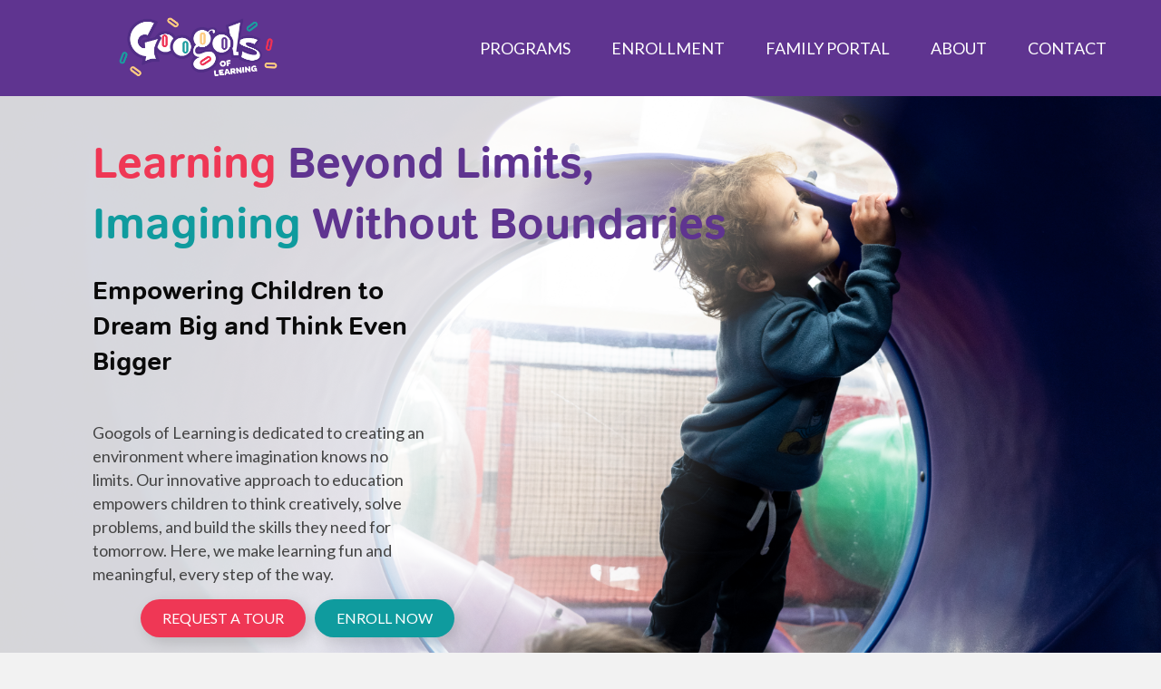

--- FILE ---
content_type: text/html; charset=UTF-8
request_url: https://googolsoflearning.com/
body_size: 25376
content:
<!DOCTYPE html>
<html lang="en-US" prefix="og: https://ogp.me/ns#">
<head>
<meta charset="UTF-8" />
<meta name='viewport' content='width=device-width, initial-scale=1.0' />
<meta http-equiv='X-UA-Compatible' content='IE=edge' />
<link rel="profile" href="https://gmpg.org/xfn/11" />

<!-- Search Engine Optimization by Rank Math - https://rankmath.com/ -->
<title>Googols of Learning Child Development Center | Lawrence, KS</title>
<meta name="description" content="Googols of Learning Child Development Center is a full-service childcare and preschool facility in Lawrence, Kansas. Schedule your tour today!"/>
<meta name="robots" content="index, follow, max-snippet:-1, max-video-preview:-1, max-image-preview:large"/>
<link rel="canonical" href="https://googolsoflearning.com/" />
<meta property="og:locale" content="en_US" />
<meta property="og:type" content="website" />
<meta property="og:title" content="Googols of Learning Child Development Center | Lawrence, KS" />
<meta property="og:description" content="Googols of Learning Child Development Center is a full-service childcare and preschool facility in Lawrence, Kansas. Schedule your tour today!" />
<meta property="og:url" content="https://googolsoflearning.com/" />
<meta property="og:site_name" content="Googols of Learning" />
<meta property="og:updated_time" content="2025-08-19T20:59:52-05:00" />
<meta property="article:published_time" content="2024-11-18T14:44:36-06:00" />
<meta property="article:modified_time" content="2025-08-19T20:59:52-05:00" />
<meta name="twitter:card" content="summary_large_image" />
<meta name="twitter:title" content="Googols of Learning Child Development Center | Lawrence, KS" />
<meta name="twitter:description" content="Googols of Learning Child Development Center is a full-service childcare and preschool facility in Lawrence, Kansas. Schedule your tour today!" />
<meta name="twitter:label1" content="Written by" />
<meta name="twitter:data1" content="katarinaybc" />
<meta name="twitter:label2" content="Time to read" />
<meta name="twitter:data2" content="1 minute" />
<script type="application/ld+json" class="rank-math-schema">{"@context":"https://schema.org","@graph":[{"@type":["Person","Organization"],"@id":"https://googolsoflearning.com/#person","name":"Googols of Learning"},{"@type":"WebSite","@id":"https://googolsoflearning.com/#website","url":"https://googolsoflearning.com","name":"Googols of Learning","publisher":{"@id":"https://googolsoflearning.com/#person"},"inLanguage":"en-US","potentialAction":{"@type":"SearchAction","target":"https://googolsoflearning.com/?s={search_term_string}","query-input":"required name=search_term_string"}},{"@type":"ImageObject","@id":"https://googolsoflearning.com/wp-content/uploads/2025/02/Playground.png","url":"https://googolsoflearning.com/wp-content/uploads/2025/02/Playground.png","width":"200","height":"200","inLanguage":"en-US"},{"@type":"WebPage","@id":"https://googolsoflearning.com/#webpage","url":"https://googolsoflearning.com/","name":"Googols of Learning Child Development Center | Lawrence, KS","datePublished":"2024-11-18T14:44:36-06:00","dateModified":"2025-08-19T20:59:52-05:00","about":{"@id":"https://googolsoflearning.com/#person"},"isPartOf":{"@id":"https://googolsoflearning.com/#website"},"primaryImageOfPage":{"@id":"https://googolsoflearning.com/wp-content/uploads/2025/02/Playground.png"},"inLanguage":"en-US"},{"@type":"Person","@id":"https://googolsoflearning.com/author/katarinaybc/","name":"katarinaybc","url":"https://googolsoflearning.com/author/katarinaybc/","image":{"@type":"ImageObject","@id":"https://secure.gravatar.com/avatar/4866e0cdfcebe5af824ae725558c4eb126e578a4fead8d04feeb8cf5d7687dff?s=96&amp;d=identicon&amp;r=g","url":"https://secure.gravatar.com/avatar/4866e0cdfcebe5af824ae725558c4eb126e578a4fead8d04feeb8cf5d7687dff?s=96&amp;d=identicon&amp;r=g","caption":"katarinaybc","inLanguage":"en-US"}},{"@type":"Article","headline":"Googols of Learning Child Development Center | Lawrence, KS","datePublished":"2024-11-18T14:44:36-06:00","dateModified":"2025-08-19T20:59:52-05:00","author":{"@id":"https://googolsoflearning.com/author/katarinaybc/","name":"katarinaybc"},"publisher":{"@id":"https://googolsoflearning.com/#person"},"description":"Googols of Learning Child Development Center is a full-service childcare and preschool facility in Lawrence, Kansas. Schedule your tour today!","name":"Googols of Learning Child Development Center | Lawrence, KS","@id":"https://googolsoflearning.com/#richSnippet","isPartOf":{"@id":"https://googolsoflearning.com/#webpage"},"image":{"@id":"https://googolsoflearning.com/wp-content/uploads/2025/02/Playground.png"},"inLanguage":"en-US","mainEntityOfPage":{"@id":"https://googolsoflearning.com/#webpage"}}]}</script>
<!-- /Rank Math WordPress SEO plugin -->

<link rel='dns-prefetch' href='//secure.gravatar.com' />
<link rel='dns-prefetch' href='//stats.wp.com' />
<link rel='dns-prefetch' href='//use.typekit.net' />
<link rel='dns-prefetch' href='//fonts-api.wp.com' />
<link rel='dns-prefetch' href='//widgets.wp.com' />
<link rel='dns-prefetch' href='//jetpack.wordpress.com' />
<link rel='dns-prefetch' href='//s0.wp.com' />
<link rel='dns-prefetch' href='//public-api.wordpress.com' />
<link rel='dns-prefetch' href='//0.gravatar.com' />
<link rel='dns-prefetch' href='//1.gravatar.com' />
<link rel='dns-prefetch' href='//2.gravatar.com' />
<link href='https://fonts.gstatic.com' crossorigin rel='preconnect' />
<link rel='preconnect' href='//i0.wp.com' />
<link rel='preconnect' href='//c0.wp.com' />
<link rel="alternate" type="application/rss+xml" title="Googols of Learning &raquo; Feed" href="https://googolsoflearning.com/feed/" />
<link rel="alternate" type="application/rss+xml" title="Googols of Learning &raquo; Comments Feed" href="https://googolsoflearning.com/comments/feed/" />
<link rel="alternate" title="oEmbed (JSON)" type="application/json+oembed" href="https://googolsoflearning.com/wp-json/oembed/1.0/embed?url=https%3A%2F%2Fgoogolsoflearning.com%2F" />
<link rel="alternate" title="oEmbed (XML)" type="text/xml+oembed" href="https://googolsoflearning.com/wp-json/oembed/1.0/embed?url=https%3A%2F%2Fgoogolsoflearning.com%2F&#038;format=xml" />
<link rel="preload" href="https://googolsoflearning.com/wp-content/plugins/bb-plugin/fonts/fontawesome/5.15.4/webfonts/fa-solid-900.woff2" as="font" type="font/woff2" crossorigin="anonymous">
<link rel="preload" href="https://googolsoflearning.com/wp-content/plugins/bb-plugin/fonts/fontawesome/5.15.4/webfonts/fa-regular-400.woff2" as="font" type="font/woff2" crossorigin="anonymous">
<link rel="preload" href="https://googolsoflearning.com/wp-content/plugins/bb-plugin/fonts/fontawesome/5.15.4/webfonts/fa-brands-400.woff2" as="font" type="font/woff2" crossorigin="anonymous">
<link rel='stylesheet' id='all-css-cb35a4cb46887337c0367f9c02287891' href='https://googolsoflearning.com/_static/??-eJyNkF1ugzAQhC9UMASDyUPVs6ztJTj4L6wtxO1LSFWpahr6shrJO+NvdomFCj6hTyzafDGemJTFQ7Jhe6F9woIUHLK2rNuSM0XEwNrSGV9u+m15lXJfvt4yzmvp4OLNYFQMMcfX7hgWnCOoiQERbhj3GFpMxPmZMUcbQP/4FtSIrO54YWENOf3bIeAsuayw0lrJtpdS8gFVi5JDr4X4iitk9triXwWumHZ4F3S2SMyaaZuU1t+WNKLDnWNXe1EJhAc1H8s0GV905+ZUITbipJrhIL5Qo7H6OcnB9cEbB+mb68O916ITFRdN338CBsTWxA==' type='text/css' media='all' />
<style id='wp-img-auto-sizes-contain-inline-css'>
img:is([sizes=auto i],[sizes^="auto," i]){contain-intrinsic-size:3000px 1500px}
/*# sourceURL=wp-img-auto-sizes-contain-inline-css */
</style>
<style id='cf-frontend-style-inline-css'>
@font-face {
	font-family: 'Omnes Bold';
	font-style: normal;
	font-weight: 400;
	src: url('https://googolsoflearning.com/wp-content/uploads/2024/11/Omnes-Bold.otf') format('OpenType');
}
/*# sourceURL=cf-frontend-style-inline-css */
</style>
<style id='wp-emoji-styles-inline-css'>

	img.wp-smiley, img.emoji {
		display: inline !important;
		border: none !important;
		box-shadow: none !important;
		height: 1em !important;
		width: 1em !important;
		margin: 0 0.07em !important;
		vertical-align: -0.1em !important;
		background: none !important;
		padding: 0 !important;
	}
/*# sourceURL=wp-emoji-styles-inline-css */
</style>
<style id='wp-block-library-inline-css'>
:root{--wp-block-synced-color:#7a00df;--wp-block-synced-color--rgb:122,0,223;--wp-bound-block-color:var(--wp-block-synced-color);--wp-editor-canvas-background:#ddd;--wp-admin-theme-color:#007cba;--wp-admin-theme-color--rgb:0,124,186;--wp-admin-theme-color-darker-10:#006ba1;--wp-admin-theme-color-darker-10--rgb:0,107,160.5;--wp-admin-theme-color-darker-20:#005a87;--wp-admin-theme-color-darker-20--rgb:0,90,135;--wp-admin-border-width-focus:2px}@media (min-resolution:192dpi){:root{--wp-admin-border-width-focus:1.5px}}.wp-element-button{cursor:pointer}:root .has-very-light-gray-background-color{background-color:#eee}:root .has-very-dark-gray-background-color{background-color:#313131}:root .has-very-light-gray-color{color:#eee}:root .has-very-dark-gray-color{color:#313131}:root .has-vivid-green-cyan-to-vivid-cyan-blue-gradient-background{background:linear-gradient(135deg,#00d084,#0693e3)}:root .has-purple-crush-gradient-background{background:linear-gradient(135deg,#34e2e4,#4721fb 50%,#ab1dfe)}:root .has-hazy-dawn-gradient-background{background:linear-gradient(135deg,#faaca8,#dad0ec)}:root .has-subdued-olive-gradient-background{background:linear-gradient(135deg,#fafae1,#67a671)}:root .has-atomic-cream-gradient-background{background:linear-gradient(135deg,#fdd79a,#004a59)}:root .has-nightshade-gradient-background{background:linear-gradient(135deg,#330968,#31cdcf)}:root .has-midnight-gradient-background{background:linear-gradient(135deg,#020381,#2874fc)}:root{--wp--preset--font-size--normal:16px;--wp--preset--font-size--huge:42px}.has-regular-font-size{font-size:1em}.has-larger-font-size{font-size:2.625em}.has-normal-font-size{font-size:var(--wp--preset--font-size--normal)}.has-huge-font-size{font-size:var(--wp--preset--font-size--huge)}:root .has-text-align-center{text-align:center}:root .has-text-align-left{text-align:left}:root .has-text-align-right{text-align:right}.has-fit-text{white-space:nowrap!important}#end-resizable-editor-section{display:none}.aligncenter{clear:both}.items-justified-left{justify-content:flex-start}.items-justified-center{justify-content:center}.items-justified-right{justify-content:flex-end}.items-justified-space-between{justify-content:space-between}.screen-reader-text{word-wrap:normal!important;border:0;clip-path:inset(50%);height:1px;margin:-1px;overflow:hidden;padding:0;position:absolute;width:1px}.screen-reader-text:focus{background-color:#ddd;clip-path:none;color:#444;display:block;font-size:1em;height:auto;left:5px;line-height:normal;padding:15px 23px 14px;text-decoration:none;top:5px;width:auto;z-index:100000}html :where(.has-border-color){border-style:solid}html :where([style*=border-top-color]){border-top-style:solid}html :where([style*=border-right-color]){border-right-style:solid}html :where([style*=border-bottom-color]){border-bottom-style:solid}html :where([style*=border-left-color]){border-left-style:solid}html :where([style*=border-width]){border-style:solid}html :where([style*=border-top-width]){border-top-style:solid}html :where([style*=border-right-width]){border-right-style:solid}html :where([style*=border-bottom-width]){border-bottom-style:solid}html :where([style*=border-left-width]){border-left-style:solid}html :where(img[class*=wp-image-]){height:auto;max-width:100%}:where(figure){margin:0 0 1em}html :where(.is-position-sticky){--wp-admin--admin-bar--position-offset:var(--wp-admin--admin-bar--height,0px)}@media screen and (max-width:600px){html :where(.is-position-sticky){--wp-admin--admin-bar--position-offset:0px}}
.has-text-align-justify{text-align:justify;}

/*# sourceURL=wp-block-library-inline-css */
</style><style id='global-styles-inline-css'>
:root{--wp--preset--aspect-ratio--square: 1;--wp--preset--aspect-ratio--4-3: 4/3;--wp--preset--aspect-ratio--3-4: 3/4;--wp--preset--aspect-ratio--3-2: 3/2;--wp--preset--aspect-ratio--2-3: 2/3;--wp--preset--aspect-ratio--16-9: 16/9;--wp--preset--aspect-ratio--9-16: 9/16;--wp--preset--color--black: #000000;--wp--preset--color--cyan-bluish-gray: #abb8c3;--wp--preset--color--white: #ffffff;--wp--preset--color--pale-pink: #f78da7;--wp--preset--color--vivid-red: #cf2e2e;--wp--preset--color--luminous-vivid-orange: #ff6900;--wp--preset--color--luminous-vivid-amber: #fcb900;--wp--preset--color--light-green-cyan: #7bdcb5;--wp--preset--color--vivid-green-cyan: #00d084;--wp--preset--color--pale-cyan-blue: #8ed1fc;--wp--preset--color--vivid-cyan-blue: #0693e3;--wp--preset--color--vivid-purple: #9b51e0;--wp--preset--color--fl-heading-text: #0a0a0a;--wp--preset--color--fl-body-bg: #f2f2f2;--wp--preset--color--fl-body-text: #444444;--wp--preset--color--fl-accent: #2b7bb9;--wp--preset--color--fl-accent-hover: #2b7bb9;--wp--preset--color--fl-topbar-bg: #ffffff;--wp--preset--color--fl-topbar-text: #000000;--wp--preset--color--fl-topbar-link: #428bca;--wp--preset--color--fl-topbar-hover: #428bca;--wp--preset--color--fl-header-bg: #ffffff;--wp--preset--color--fl-header-text: #000000;--wp--preset--color--fl-header-link: #428bca;--wp--preset--color--fl-header-hover: #428bca;--wp--preset--color--fl-nav-bg: #ffffff;--wp--preset--color--fl-nav-link: #428bca;--wp--preset--color--fl-nav-hover: #428bca;--wp--preset--color--fl-content-bg: #ffffff;--wp--preset--color--fl-footer-widgets-bg: #ffffff;--wp--preset--color--fl-footer-widgets-text: #000000;--wp--preset--color--fl-footer-widgets-link: #428bca;--wp--preset--color--fl-footer-widgets-hover: #428bca;--wp--preset--color--fl-footer-bg: #ffffff;--wp--preset--color--fl-footer-text: #000000;--wp--preset--color--fl-footer-link: #428bca;--wp--preset--color--fl-footer-hover: #428bca;--wp--preset--color--purple: #5f3490;--wp--preset--color--teal: #0f9b9e;--wp--preset--color--candy-red: #ef3755;--wp--preset--color--pale-yellow: #fecb81;--wp--preset--gradient--vivid-cyan-blue-to-vivid-purple: linear-gradient(135deg,rgb(6,147,227) 0%,rgb(155,81,224) 100%);--wp--preset--gradient--light-green-cyan-to-vivid-green-cyan: linear-gradient(135deg,rgb(122,220,180) 0%,rgb(0,208,130) 100%);--wp--preset--gradient--luminous-vivid-amber-to-luminous-vivid-orange: linear-gradient(135deg,rgb(252,185,0) 0%,rgb(255,105,0) 100%);--wp--preset--gradient--luminous-vivid-orange-to-vivid-red: linear-gradient(135deg,rgb(255,105,0) 0%,rgb(207,46,46) 100%);--wp--preset--gradient--very-light-gray-to-cyan-bluish-gray: linear-gradient(135deg,rgb(238,238,238) 0%,rgb(169,184,195) 100%);--wp--preset--gradient--cool-to-warm-spectrum: linear-gradient(135deg,rgb(74,234,220) 0%,rgb(151,120,209) 20%,rgb(207,42,186) 40%,rgb(238,44,130) 60%,rgb(251,105,98) 80%,rgb(254,248,76) 100%);--wp--preset--gradient--blush-light-purple: linear-gradient(135deg,rgb(255,206,236) 0%,rgb(152,150,240) 100%);--wp--preset--gradient--blush-bordeaux: linear-gradient(135deg,rgb(254,205,165) 0%,rgb(254,45,45) 50%,rgb(107,0,62) 100%);--wp--preset--gradient--luminous-dusk: linear-gradient(135deg,rgb(255,203,112) 0%,rgb(199,81,192) 50%,rgb(65,88,208) 100%);--wp--preset--gradient--pale-ocean: linear-gradient(135deg,rgb(255,245,203) 0%,rgb(182,227,212) 50%,rgb(51,167,181) 100%);--wp--preset--gradient--electric-grass: linear-gradient(135deg,rgb(202,248,128) 0%,rgb(113,206,126) 100%);--wp--preset--gradient--midnight: linear-gradient(135deg,rgb(2,3,129) 0%,rgb(40,116,252) 100%);--wp--preset--font-size--small: 13px;--wp--preset--font-size--medium: 20px;--wp--preset--font-size--large: 36px;--wp--preset--font-size--x-large: 42px;--wp--preset--font-family--albert-sans: 'Albert Sans', sans-serif;--wp--preset--font-family--alegreya: Alegreya, serif;--wp--preset--font-family--arvo: Arvo, serif;--wp--preset--font-family--bodoni-moda: 'Bodoni Moda', serif;--wp--preset--font-family--bricolage-grotesque: 'Bricolage Grotesque', sans-serif;--wp--preset--font-family--cabin: Cabin, sans-serif;--wp--preset--font-family--chivo: Chivo, sans-serif;--wp--preset--font-family--commissioner: Commissioner, sans-serif;--wp--preset--font-family--cormorant: Cormorant, serif;--wp--preset--font-family--courier-prime: 'Courier Prime', monospace;--wp--preset--font-family--crimson-pro: 'Crimson Pro', serif;--wp--preset--font-family--dm-mono: 'DM Mono', monospace;--wp--preset--font-family--dm-sans: 'DM Sans', sans-serif;--wp--preset--font-family--dm-serif-display: 'DM Serif Display', serif;--wp--preset--font-family--domine: Domine, serif;--wp--preset--font-family--eb-garamond: 'EB Garamond', serif;--wp--preset--font-family--epilogue: Epilogue, sans-serif;--wp--preset--font-family--fahkwang: Fahkwang, sans-serif;--wp--preset--font-family--figtree: Figtree, sans-serif;--wp--preset--font-family--fira-sans: 'Fira Sans', sans-serif;--wp--preset--font-family--fjalla-one: 'Fjalla One', sans-serif;--wp--preset--font-family--fraunces: Fraunces, serif;--wp--preset--font-family--gabarito: Gabarito, system-ui;--wp--preset--font-family--ibm-plex-mono: 'IBM Plex Mono', monospace;--wp--preset--font-family--ibm-plex-sans: 'IBM Plex Sans', sans-serif;--wp--preset--font-family--ibarra-real-nova: 'Ibarra Real Nova', serif;--wp--preset--font-family--instrument-serif: 'Instrument Serif', serif;--wp--preset--font-family--inter: Inter, sans-serif;--wp--preset--font-family--josefin-sans: 'Josefin Sans', sans-serif;--wp--preset--font-family--jost: Jost, sans-serif;--wp--preset--font-family--libre-baskerville: 'Libre Baskerville', serif;--wp--preset--font-family--libre-franklin: 'Libre Franklin', sans-serif;--wp--preset--font-family--literata: Literata, serif;--wp--preset--font-family--lora: Lora, serif;--wp--preset--font-family--merriweather: Merriweather, serif;--wp--preset--font-family--montserrat: Montserrat, sans-serif;--wp--preset--font-family--newsreader: Newsreader, serif;--wp--preset--font-family--noto-sans-mono: 'Noto Sans Mono', sans-serif;--wp--preset--font-family--nunito: Nunito, sans-serif;--wp--preset--font-family--open-sans: 'Open Sans', sans-serif;--wp--preset--font-family--overpass: Overpass, sans-serif;--wp--preset--font-family--pt-serif: 'PT Serif', serif;--wp--preset--font-family--petrona: Petrona, serif;--wp--preset--font-family--piazzolla: Piazzolla, serif;--wp--preset--font-family--playfair-display: 'Playfair Display', serif;--wp--preset--font-family--plus-jakarta-sans: 'Plus Jakarta Sans', sans-serif;--wp--preset--font-family--poppins: Poppins, sans-serif;--wp--preset--font-family--raleway: Raleway, sans-serif;--wp--preset--font-family--roboto: Roboto, sans-serif;--wp--preset--font-family--roboto-slab: 'Roboto Slab', serif;--wp--preset--font-family--rubik: Rubik, sans-serif;--wp--preset--font-family--rufina: Rufina, serif;--wp--preset--font-family--sora: Sora, sans-serif;--wp--preset--font-family--source-sans-3: 'Source Sans 3', sans-serif;--wp--preset--font-family--source-serif-4: 'Source Serif 4', serif;--wp--preset--font-family--space-mono: 'Space Mono', monospace;--wp--preset--font-family--syne: Syne, sans-serif;--wp--preset--font-family--texturina: Texturina, serif;--wp--preset--font-family--urbanist: Urbanist, sans-serif;--wp--preset--font-family--work-sans: 'Work Sans', sans-serif;--wp--preset--spacing--20: 0.44rem;--wp--preset--spacing--30: 0.67rem;--wp--preset--spacing--40: 1rem;--wp--preset--spacing--50: 1.5rem;--wp--preset--spacing--60: 2.25rem;--wp--preset--spacing--70: 3.38rem;--wp--preset--spacing--80: 5.06rem;--wp--preset--shadow--natural: 6px 6px 9px rgba(0, 0, 0, 0.2);--wp--preset--shadow--deep: 12px 12px 50px rgba(0, 0, 0, 0.4);--wp--preset--shadow--sharp: 6px 6px 0px rgba(0, 0, 0, 0.2);--wp--preset--shadow--outlined: 6px 6px 0px -3px rgb(255, 255, 255), 6px 6px rgb(0, 0, 0);--wp--preset--shadow--crisp: 6px 6px 0px rgb(0, 0, 0);}:where(.is-layout-flex){gap: 0.5em;}:where(.is-layout-grid){gap: 0.5em;}body .is-layout-flex{display: flex;}.is-layout-flex{flex-wrap: wrap;align-items: center;}.is-layout-flex > :is(*, div){margin: 0;}body .is-layout-grid{display: grid;}.is-layout-grid > :is(*, div){margin: 0;}:where(.wp-block-columns.is-layout-flex){gap: 2em;}:where(.wp-block-columns.is-layout-grid){gap: 2em;}:where(.wp-block-post-template.is-layout-flex){gap: 1.25em;}:where(.wp-block-post-template.is-layout-grid){gap: 1.25em;}.has-black-color{color: var(--wp--preset--color--black) !important;}.has-cyan-bluish-gray-color{color: var(--wp--preset--color--cyan-bluish-gray) !important;}.has-white-color{color: var(--wp--preset--color--white) !important;}.has-pale-pink-color{color: var(--wp--preset--color--pale-pink) !important;}.has-vivid-red-color{color: var(--wp--preset--color--vivid-red) !important;}.has-luminous-vivid-orange-color{color: var(--wp--preset--color--luminous-vivid-orange) !important;}.has-luminous-vivid-amber-color{color: var(--wp--preset--color--luminous-vivid-amber) !important;}.has-light-green-cyan-color{color: var(--wp--preset--color--light-green-cyan) !important;}.has-vivid-green-cyan-color{color: var(--wp--preset--color--vivid-green-cyan) !important;}.has-pale-cyan-blue-color{color: var(--wp--preset--color--pale-cyan-blue) !important;}.has-vivid-cyan-blue-color{color: var(--wp--preset--color--vivid-cyan-blue) !important;}.has-vivid-purple-color{color: var(--wp--preset--color--vivid-purple) !important;}.has-black-background-color{background-color: var(--wp--preset--color--black) !important;}.has-cyan-bluish-gray-background-color{background-color: var(--wp--preset--color--cyan-bluish-gray) !important;}.has-white-background-color{background-color: var(--wp--preset--color--white) !important;}.has-pale-pink-background-color{background-color: var(--wp--preset--color--pale-pink) !important;}.has-vivid-red-background-color{background-color: var(--wp--preset--color--vivid-red) !important;}.has-luminous-vivid-orange-background-color{background-color: var(--wp--preset--color--luminous-vivid-orange) !important;}.has-luminous-vivid-amber-background-color{background-color: var(--wp--preset--color--luminous-vivid-amber) !important;}.has-light-green-cyan-background-color{background-color: var(--wp--preset--color--light-green-cyan) !important;}.has-vivid-green-cyan-background-color{background-color: var(--wp--preset--color--vivid-green-cyan) !important;}.has-pale-cyan-blue-background-color{background-color: var(--wp--preset--color--pale-cyan-blue) !important;}.has-vivid-cyan-blue-background-color{background-color: var(--wp--preset--color--vivid-cyan-blue) !important;}.has-vivid-purple-background-color{background-color: var(--wp--preset--color--vivid-purple) !important;}.has-black-border-color{border-color: var(--wp--preset--color--black) !important;}.has-cyan-bluish-gray-border-color{border-color: var(--wp--preset--color--cyan-bluish-gray) !important;}.has-white-border-color{border-color: var(--wp--preset--color--white) !important;}.has-pale-pink-border-color{border-color: var(--wp--preset--color--pale-pink) !important;}.has-vivid-red-border-color{border-color: var(--wp--preset--color--vivid-red) !important;}.has-luminous-vivid-orange-border-color{border-color: var(--wp--preset--color--luminous-vivid-orange) !important;}.has-luminous-vivid-amber-border-color{border-color: var(--wp--preset--color--luminous-vivid-amber) !important;}.has-light-green-cyan-border-color{border-color: var(--wp--preset--color--light-green-cyan) !important;}.has-vivid-green-cyan-border-color{border-color: var(--wp--preset--color--vivid-green-cyan) !important;}.has-pale-cyan-blue-border-color{border-color: var(--wp--preset--color--pale-cyan-blue) !important;}.has-vivid-cyan-blue-border-color{border-color: var(--wp--preset--color--vivid-cyan-blue) !important;}.has-vivid-purple-border-color{border-color: var(--wp--preset--color--vivid-purple) !important;}.has-vivid-cyan-blue-to-vivid-purple-gradient-background{background: var(--wp--preset--gradient--vivid-cyan-blue-to-vivid-purple) !important;}.has-light-green-cyan-to-vivid-green-cyan-gradient-background{background: var(--wp--preset--gradient--light-green-cyan-to-vivid-green-cyan) !important;}.has-luminous-vivid-amber-to-luminous-vivid-orange-gradient-background{background: var(--wp--preset--gradient--luminous-vivid-amber-to-luminous-vivid-orange) !important;}.has-luminous-vivid-orange-to-vivid-red-gradient-background{background: var(--wp--preset--gradient--luminous-vivid-orange-to-vivid-red) !important;}.has-very-light-gray-to-cyan-bluish-gray-gradient-background{background: var(--wp--preset--gradient--very-light-gray-to-cyan-bluish-gray) !important;}.has-cool-to-warm-spectrum-gradient-background{background: var(--wp--preset--gradient--cool-to-warm-spectrum) !important;}.has-blush-light-purple-gradient-background{background: var(--wp--preset--gradient--blush-light-purple) !important;}.has-blush-bordeaux-gradient-background{background: var(--wp--preset--gradient--blush-bordeaux) !important;}.has-luminous-dusk-gradient-background{background: var(--wp--preset--gradient--luminous-dusk) !important;}.has-pale-ocean-gradient-background{background: var(--wp--preset--gradient--pale-ocean) !important;}.has-electric-grass-gradient-background{background: var(--wp--preset--gradient--electric-grass) !important;}.has-midnight-gradient-background{background: var(--wp--preset--gradient--midnight) !important;}.has-small-font-size{font-size: var(--wp--preset--font-size--small) !important;}.has-medium-font-size{font-size: var(--wp--preset--font-size--medium) !important;}.has-large-font-size{font-size: var(--wp--preset--font-size--large) !important;}.has-x-large-font-size{font-size: var(--wp--preset--font-size--x-large) !important;}.has-albert-sans-font-family{font-family: var(--wp--preset--font-family--albert-sans) !important;}.has-alegreya-font-family{font-family: var(--wp--preset--font-family--alegreya) !important;}.has-arvo-font-family{font-family: var(--wp--preset--font-family--arvo) !important;}.has-bodoni-moda-font-family{font-family: var(--wp--preset--font-family--bodoni-moda) !important;}.has-bricolage-grotesque-font-family{font-family: var(--wp--preset--font-family--bricolage-grotesque) !important;}.has-cabin-font-family{font-family: var(--wp--preset--font-family--cabin) !important;}.has-chivo-font-family{font-family: var(--wp--preset--font-family--chivo) !important;}.has-commissioner-font-family{font-family: var(--wp--preset--font-family--commissioner) !important;}.has-cormorant-font-family{font-family: var(--wp--preset--font-family--cormorant) !important;}.has-courier-prime-font-family{font-family: var(--wp--preset--font-family--courier-prime) !important;}.has-crimson-pro-font-family{font-family: var(--wp--preset--font-family--crimson-pro) !important;}.has-dm-mono-font-family{font-family: var(--wp--preset--font-family--dm-mono) !important;}.has-dm-sans-font-family{font-family: var(--wp--preset--font-family--dm-sans) !important;}.has-dm-serif-display-font-family{font-family: var(--wp--preset--font-family--dm-serif-display) !important;}.has-domine-font-family{font-family: var(--wp--preset--font-family--domine) !important;}.has-eb-garamond-font-family{font-family: var(--wp--preset--font-family--eb-garamond) !important;}.has-epilogue-font-family{font-family: var(--wp--preset--font-family--epilogue) !important;}.has-fahkwang-font-family{font-family: var(--wp--preset--font-family--fahkwang) !important;}.has-figtree-font-family{font-family: var(--wp--preset--font-family--figtree) !important;}.has-fira-sans-font-family{font-family: var(--wp--preset--font-family--fira-sans) !important;}.has-fjalla-one-font-family{font-family: var(--wp--preset--font-family--fjalla-one) !important;}.has-fraunces-font-family{font-family: var(--wp--preset--font-family--fraunces) !important;}.has-gabarito-font-family{font-family: var(--wp--preset--font-family--gabarito) !important;}.has-ibm-plex-mono-font-family{font-family: var(--wp--preset--font-family--ibm-plex-mono) !important;}.has-ibm-plex-sans-font-family{font-family: var(--wp--preset--font-family--ibm-plex-sans) !important;}.has-ibarra-real-nova-font-family{font-family: var(--wp--preset--font-family--ibarra-real-nova) !important;}.has-instrument-serif-font-family{font-family: var(--wp--preset--font-family--instrument-serif) !important;}.has-inter-font-family{font-family: var(--wp--preset--font-family--inter) !important;}.has-josefin-sans-font-family{font-family: var(--wp--preset--font-family--josefin-sans) !important;}.has-jost-font-family{font-family: var(--wp--preset--font-family--jost) !important;}.has-libre-baskerville-font-family{font-family: var(--wp--preset--font-family--libre-baskerville) !important;}.has-libre-franklin-font-family{font-family: var(--wp--preset--font-family--libre-franklin) !important;}.has-literata-font-family{font-family: var(--wp--preset--font-family--literata) !important;}.has-lora-font-family{font-family: var(--wp--preset--font-family--lora) !important;}.has-merriweather-font-family{font-family: var(--wp--preset--font-family--merriweather) !important;}.has-montserrat-font-family{font-family: var(--wp--preset--font-family--montserrat) !important;}.has-newsreader-font-family{font-family: var(--wp--preset--font-family--newsreader) !important;}.has-noto-sans-mono-font-family{font-family: var(--wp--preset--font-family--noto-sans-mono) !important;}.has-nunito-font-family{font-family: var(--wp--preset--font-family--nunito) !important;}.has-open-sans-font-family{font-family: var(--wp--preset--font-family--open-sans) !important;}.has-overpass-font-family{font-family: var(--wp--preset--font-family--overpass) !important;}.has-pt-serif-font-family{font-family: var(--wp--preset--font-family--pt-serif) !important;}.has-petrona-font-family{font-family: var(--wp--preset--font-family--petrona) !important;}.has-piazzolla-font-family{font-family: var(--wp--preset--font-family--piazzolla) !important;}.has-playfair-display-font-family{font-family: var(--wp--preset--font-family--playfair-display) !important;}.has-plus-jakarta-sans-font-family{font-family: var(--wp--preset--font-family--plus-jakarta-sans) !important;}.has-poppins-font-family{font-family: var(--wp--preset--font-family--poppins) !important;}.has-raleway-font-family{font-family: var(--wp--preset--font-family--raleway) !important;}.has-roboto-font-family{font-family: var(--wp--preset--font-family--roboto) !important;}.has-roboto-slab-font-family{font-family: var(--wp--preset--font-family--roboto-slab) !important;}.has-rubik-font-family{font-family: var(--wp--preset--font-family--rubik) !important;}.has-rufina-font-family{font-family: var(--wp--preset--font-family--rufina) !important;}.has-sora-font-family{font-family: var(--wp--preset--font-family--sora) !important;}.has-source-sans-3-font-family{font-family: var(--wp--preset--font-family--source-sans-3) !important;}.has-source-serif-4-font-family{font-family: var(--wp--preset--font-family--source-serif-4) !important;}.has-space-mono-font-family{font-family: var(--wp--preset--font-family--space-mono) !important;}.has-syne-font-family{font-family: var(--wp--preset--font-family--syne) !important;}.has-texturina-font-family{font-family: var(--wp--preset--font-family--texturina) !important;}.has-urbanist-font-family{font-family: var(--wp--preset--font-family--urbanist) !important;}.has-work-sans-font-family{font-family: var(--wp--preset--font-family--work-sans) !important;}
/*# sourceURL=global-styles-inline-css */
</style>

<style id='classic-theme-styles-inline-css'>
/*! This file is auto-generated */
.wp-block-button__link{color:#fff;background-color:#32373c;border-radius:9999px;box-shadow:none;text-decoration:none;padding:calc(.667em + 2px) calc(1.333em + 2px);font-size:1.125em}.wp-block-file__button{background:#32373c;color:#fff;text-decoration:none}
/*# sourceURL=/wp-includes/css/classic-themes.min.css */
</style>
<link rel='stylesheet' id='custom-typekit-css-css' href='https://use.typekit.net/vem3zqx.css?ver=2.1.1' media='all' />
<link rel='stylesheet' id='fl-builder-google-fonts-94643dfbb6bd6b49803af6ddd31f868d-css' href='//fonts-api.wp.com/css?family=Lato%3A300%2C400%2C700%7CPoppins%3A700&#038;ver=6.9' media='all' />
<style id='jetpack-global-styles-frontend-style-inline-css'>
:root { --font-headings: unset; --font-base: unset; --font-headings-default: -apple-system,BlinkMacSystemFont,"Segoe UI",Roboto,Oxygen-Sans,Ubuntu,Cantarell,"Helvetica Neue",sans-serif; --font-base-default: -apple-system,BlinkMacSystemFont,"Segoe UI",Roboto,Oxygen-Sans,Ubuntu,Cantarell,"Helvetica Neue",sans-serif;}
/*# sourceURL=jetpack-global-styles-frontend-style-inline-css */
</style>
<script id="jetpack-mu-wpcom-settings-js-before">
var JETPACK_MU_WPCOM_SETTINGS = {"assetsUrl":"https://googolsoflearning.com/wp-content/mu-plugins/wpcomsh/jetpack_vendor/automattic/jetpack-mu-wpcom/src/build/"};
//# sourceURL=jetpack-mu-wpcom-settings-js-before
</script>
<script src="https://googolsoflearning.com/wp-includes/js/jquery/jquery.min.js?ver=3.7.1" id="jquery-core-js"></script>
<script type='text/javascript'  src='https://googolsoflearning.com/wp-includes/js/jquery/jquery-migrate.min.js?m=1686289764'></script>
<link rel="https://api.w.org/" href="https://googolsoflearning.com/wp-json/" /><link rel="alternate" title="JSON" type="application/json" href="https://googolsoflearning.com/wp-json/wp/v2/pages/164" /><link rel="EditURI" type="application/rsd+xml" title="RSD" href="https://googolsoflearning.com/xmlrpc.php?rsd" />

<link rel='shortlink' href='https://wp.me/PfXsuS-2E' />
		<script>
			var bb_powerpack = {
				version: '2.40.10',
				getAjaxUrl: function() { return atob( 'aHR0cHM6Ly9nb29nb2xzb2ZsZWFybmluZy5jb20vd3AtYWRtaW4vYWRtaW4tYWpheC5waHA=' ); },
				callback: function() {},
				mapMarkerData: {},
				post_id: '164',
				search_term: '',
				current_page: 'https://googolsoflearning.com/',
				conditionals: {
					is_front_page: true,
					is_home: false,
					is_archive: false,
					current_post_type: '',
					is_tax: false,
										is_author: false,
					current_author: false,
					is_search: false,
									}
			};
		</script>
			<style>img#wpstats{display:none}</style>
		<link rel="icon" href="https://i0.wp.com/googolsoflearning.com/wp-content/uploads/2025/02/cropped-Googols-Favicon-83.png?fit=32%2C32&#038;ssl=1" sizes="32x32" />
<link rel="icon" href="https://i0.wp.com/googolsoflearning.com/wp-content/uploads/2025/02/cropped-Googols-Favicon-83.png?fit=192%2C192&#038;ssl=1" sizes="192x192" />
<link rel="apple-touch-icon" href="https://i0.wp.com/googolsoflearning.com/wp-content/uploads/2025/02/cropped-Googols-Favicon-83.png?fit=180%2C180&#038;ssl=1" />
<meta name="msapplication-TileImage" content="https://i0.wp.com/googolsoflearning.com/wp-content/uploads/2025/02/cropped-Googols-Favicon-83.png?fit=270%2C270&#038;ssl=1" />
<link rel="stylesheet" href= "https://cdnjs.cloudflare.com/ajax/libs/font-awesome/4.7.0/css/font-awesome.min.css">

<!-- Google Tag Manager -->
<script>(function(w,d,s,l,i){w[l]=w[l]||[];w[l].push({'gtm.start':
new Date().getTime(),event:'gtm.js'});var f=d.getElementsByTagName(s)[0],
j=d.createElement(s),dl=l!='dataLayer'?'&l='+l:'';j.async=true;j.src=
'https://www.googletagmanager.com/gtm.js?id='+i+dl;f.parentNode.insertBefore(j,f);
})(window,document,'script','dataLayer','GTM-536HS68N');</script>
<!-- End Google Tag Manager -->

<!-- Google tag (gtag.js) -->
<script async src="https://www.googletagmanager.com/gtag/js?id=G-7XG8QMZ4VK"></script>
<script>
  window.dataLayer = window.dataLayer || [];
  function gtag(){dataLayer.push(arguments);}
  gtag('js', new Date());

  gtag('config', 'G-7XG8QMZ4VK');
</script>
<link rel='stylesheet' id='all-css-073bce580132e9357d534dbe13e2920f' href='https://googolsoflearning.com/_static/??wp-content/plugins/jetpack/_inc/blocks/swiper.css,wp-content/plugins/jetpack/modules/carousel/jetpack-carousel.css?m=1764003632' type='text/css' media='all' />
<link rel='stylesheet' id='fl-builder-google-fonts-3f15dd7b58ddde603eaeb94f42c77dd1-css' href='//fonts-api.wp.com/css?family=Poppins%3A700&#038;ver=6.9' media='all' />
</head>
<body class="home wp-singular page-template-default page page-id-164 wp-theme-bb-theme wp-child-theme-bb-theme-child fl-builder fl-builder-2-9-4-2 fl-themer-1-5-2-1-20251125200437 fl-theme-1-7-19-1 fl-no-js fl-theme-builder-header fl-theme-builder-header-header fl-theme-builder-footer fl-theme-builder-footer-footer fl-framework-base fl-preset-default fl-full-width fl-search-active" itemscope="itemscope" itemtype="https://schema.org/WebPage">
<!-- Google Tag Manager (noscript) -->
<noscript><iframe src="https://www.googletagmanager.com/ns.html?id=GTM-536HS68N"
height="0" width="0" style="display:none;visibility:hidden"></iframe></noscript>
<!-- End Google Tag Manager (noscript) --><a aria-label="Skip to content" class="fl-screen-reader-text" href="#fl-main-content">Skip to content</a><div class="fl-page">
	<header class="fl-builder-content fl-builder-content-24 fl-builder-global-templates-locked" data-post-id="24" data-type="header" data-sticky="1" data-sticky-on="" data-sticky-breakpoint="medium" data-shrink="0" data-overlay="0" data-overlay-bg="transparent" data-shrink-image-height="50px" role="banner" itemscope="itemscope" itemtype="http://schema.org/WPHeader"><div class="fl-row fl-row-full-width fl-row-bg-color fl-node-q4sudbxythoz fl-row-default-height fl-row-align-center fl-visible-desktop fl-visible-large fl-visible-medium" data-node="q4sudbxythoz">
	<div class="fl-row-content-wrap">
						<div class="fl-row-content fl-row-full-width fl-node-content">
		
<div class="fl-col-group fl-node-zd1my4vtcxup fl-col-group-equal-height fl-col-group-align-center fl-col-group-custom-width" data-node="zd1my4vtcxup">
			<div class="fl-col fl-node-ithbrj6ynpv8 fl-col-bg-color fl-col-small" data-node="ithbrj6ynpv8">
	<div class="fl-col-content fl-node-content"></div>
</div>
			<div class="fl-col fl-node-sq0c5t8eumrw fl-col-bg-color fl-col-small fl-col-has-cols" data-node="sq0c5t8eumrw">
	<div class="fl-col-content fl-node-content">
<div class="fl-col-group fl-node-pqworj89de5y fl-col-group-nested" data-node="pqworj89de5y">
			<div class="fl-col fl-node-ls7bkhpjow95 fl-col-bg-color" data-node="ls7bkhpjow95">
	<div class="fl-col-content fl-node-content"><div class="fl-module fl-module-photo fl-node-chs97fkba31n" data-node="chs97fkba31n">
	<div class="fl-module-content fl-node-content">
		<div class="fl-photo fl-photo-align-left" itemscope itemtype="https://schema.org/ImageObject">
	<div class="fl-photo-content fl-photo-img-png">
				<a href="https://googolsoflearning.com/" target="_self" itemprop="url">
				<img loading="lazy" decoding="async" class="fl-photo-img wp-image-241 size-full" src="https://googolsoflearning.com/wp-content/uploads/2024/08/Googols-Logo-Full-Color-White.png" alt="Googols logo 3." itemprop="image" height="1917" width="3600" title="Googols Logo-Full Color White"  data-no-lazy="1" srcset="https://i0.wp.com/googolsoflearning.com/wp-content/uploads/2024/08/Googols-Logo-Full-Color-White.png?w=3600&amp;ssl=1 3600w, https://i0.wp.com/googolsoflearning.com/wp-content/uploads/2024/08/Googols-Logo-Full-Color-White.png?resize=300%2C160&amp;ssl=1 300w, https://i0.wp.com/googolsoflearning.com/wp-content/uploads/2024/08/Googols-Logo-Full-Color-White.png?resize=1024%2C545&amp;ssl=1 1024w, https://i0.wp.com/googolsoflearning.com/wp-content/uploads/2024/08/Googols-Logo-Full-Color-White.png?resize=768%2C409&amp;ssl=1 768w, https://i0.wp.com/googolsoflearning.com/wp-content/uploads/2024/08/Googols-Logo-Full-Color-White.png?resize=1536%2C818&amp;ssl=1 1536w, https://i0.wp.com/googolsoflearning.com/wp-content/uploads/2024/08/Googols-Logo-Full-Color-White.png?resize=2048%2C1091&amp;ssl=1 2048w, https://i0.wp.com/googolsoflearning.com/wp-content/uploads/2024/08/Googols-Logo-Full-Color-White.png?w=3000&amp;ssl=1 3000w" sizes="auto, (max-width: 3600px) 100vw, 3600px" />
				</a>
					</div>
	</div>
	</div>
</div>
</div>
</div>
	</div>
</div>
</div>
			<div class="fl-col fl-node-ukibczsdy1j2 fl-col-bg-color fl-col-small-custom-width" data-node="ukibczsdy1j2">
	<div class="fl-col-content fl-node-content"><div class="fl-module fl-module-pp-advanced-menu fl-node-mp30br5xczde menu" data-node="mp30br5xczde">
	<div class="fl-module-content fl-node-content">
		<div class="pp-advanced-menu pp-advanced-menu-accordion-collapse pp-menu-default pp-menu-align-right pp-menu-position-below">
   				<div class="pp-advanced-menu-mobile">
			<button class="pp-advanced-menu-mobile-toggle hamburger" tabindex="0" aria-label="Menu" aria-expanded="false">
				<div class="pp-hamburger"><div class="pp-hamburger-box"><div class="pp-hamburger-inner"></div></div></div>			</button>
			</div>
			   	<div class="pp-clear"></div>
	<nav class="pp-menu-nav" aria-label="Menu" itemscope="itemscope" itemtype="https://schema.org/SiteNavigationElement">
		<ul id="menu-main-menu" class="menu pp-advanced-menu-horizontal pp-toggle-arrows"><li id="menu-item-66" class="menu-item menu-item-type-post_type menu-item-object-page"><a href="https://googolsoflearning.com/programs/"><span class="menu-item-text">PROGRAMS</span></a></li><li id="menu-item-67" class="menu-item menu-item-type-post_type menu-item-object-page"><a href="https://googolsoflearning.com/enrollment/"><span class="menu-item-text">ENROLLMENT</span></a></li><li id="menu-item-68" class="menu-item menu-item-type-post_type menu-item-object-page"><a href="https://googolsoflearning.com/resources/"><span class="menu-item-text">FAMILY PORTAL</span></a></li><li id="menu-item-271" class="menu-item menu-item-type-post_type menu-item-object-page"><a href="https://googolsoflearning.com/about/"><span class="menu-item-text">ABOUT</span></a></li><li id="menu-item-138" class="menu-item menu-item-type-post_type menu-item-object-page"><a href="https://googolsoflearning.com/contact/"><span class="menu-item-text">CONTACT</span></a></li></ul>	</nav>
</div>
	</div>
</div>
</div>
</div>
	</div>
		</div>
	</div>
</div>
<div class="fl-row fl-row-full-width fl-row-bg-color fl-node-bw19eiygjsrl fl-row-default-height fl-row-align-center fl-visible-mobile" data-node="bw19eiygjsrl">
	<div class="fl-row-content-wrap">
						<div class="fl-row-content fl-row-full-width fl-node-content">
		
<div class="fl-col-group fl-node-wdil9skmqgbn fl-col-group-equal-height fl-col-group-align-center fl-col-group-custom-width" data-node="wdil9skmqgbn">
			<div class="fl-col fl-node-hw7b46yij93k fl-col-bg-color fl-col-small fl-col-has-cols" data-node="hw7b46yij93k">
	<div class="fl-col-content fl-node-content">
<div class="fl-col-group fl-node-1rfj0oqh9a5i fl-col-group-nested" data-node="1rfj0oqh9a5i">
			<div class="fl-col fl-node-w2mny30xhqlc fl-col-bg-color" data-node="w2mny30xhqlc">
	<div class="fl-col-content fl-node-content"><div class="fl-module fl-module-photo fl-node-m9s54ntaqoiz" data-node="m9s54ntaqoiz">
	<div class="fl-module-content fl-node-content">
		<div class="fl-photo fl-photo-align-left" itemscope itemtype="https://schema.org/ImageObject">
	<div class="fl-photo-content fl-photo-img-png">
				<a href="https://googolsoflearning.com/" target="_self" itemprop="url">
				<img loading="lazy" decoding="async" class="fl-photo-img wp-image-241 size-full" src="https://googolsoflearning.com/wp-content/uploads/2024/08/Googols-Logo-Full-Color-White.png" alt="Googols logo 3." itemprop="image" height="1917" width="3600" title="Googols Logo-Full Color White"  data-no-lazy="1" srcset="https://i0.wp.com/googolsoflearning.com/wp-content/uploads/2024/08/Googols-Logo-Full-Color-White.png?w=3600&amp;ssl=1 3600w, https://i0.wp.com/googolsoflearning.com/wp-content/uploads/2024/08/Googols-Logo-Full-Color-White.png?resize=300%2C160&amp;ssl=1 300w, https://i0.wp.com/googolsoflearning.com/wp-content/uploads/2024/08/Googols-Logo-Full-Color-White.png?resize=1024%2C545&amp;ssl=1 1024w, https://i0.wp.com/googolsoflearning.com/wp-content/uploads/2024/08/Googols-Logo-Full-Color-White.png?resize=768%2C409&amp;ssl=1 768w, https://i0.wp.com/googolsoflearning.com/wp-content/uploads/2024/08/Googols-Logo-Full-Color-White.png?resize=1536%2C818&amp;ssl=1 1536w, https://i0.wp.com/googolsoflearning.com/wp-content/uploads/2024/08/Googols-Logo-Full-Color-White.png?resize=2048%2C1091&amp;ssl=1 2048w, https://i0.wp.com/googolsoflearning.com/wp-content/uploads/2024/08/Googols-Logo-Full-Color-White.png?w=3000&amp;ssl=1 3000w" sizes="auto, (max-width: 3600px) 100vw, 3600px" />
				</a>
					</div>
	</div>
	</div>
</div>
</div>
</div>
	</div>
</div>
</div>
			<div class="fl-col fl-node-q1has8bp9z25 fl-col-bg-color fl-col-small fl-col-small-custom-width" data-node="q1has8bp9z25">
	<div class="fl-col-content fl-node-content"><div class="fl-module fl-module-pp-advanced-menu fl-node-bq6vwuza21tm menu" data-node="bq6vwuza21tm">
	<div class="fl-module-content fl-node-content">
		<div class="pp-advanced-menu pp-advanced-menu-accordion-collapse pp-menu-default pp-menu-align-right pp-menu-position-below">
   				<div class="pp-advanced-menu-mobile">
			<button class="pp-advanced-menu-mobile-toggle hamburger" tabindex="0" aria-label="Menu" aria-expanded="false">
				<div class="pp-hamburger"><div class="pp-hamburger-box"><div class="pp-hamburger-inner"></div></div></div>			</button>
			</div>
			   	<div class="pp-clear"></div>
	<nav class="pp-menu-nav" aria-label="Menu" itemscope="itemscope" itemtype="https://schema.org/SiteNavigationElement">
		<ul id="menu-main-menu-1" class="menu pp-advanced-menu-horizontal pp-toggle-arrows"><li id="menu-item-66" class="menu-item menu-item-type-post_type menu-item-object-page"><a href="https://googolsoflearning.com/programs/"><span class="menu-item-text">PROGRAMS</span></a></li><li id="menu-item-67" class="menu-item menu-item-type-post_type menu-item-object-page"><a href="https://googolsoflearning.com/enrollment/"><span class="menu-item-text">ENROLLMENT</span></a></li><li id="menu-item-68" class="menu-item menu-item-type-post_type menu-item-object-page"><a href="https://googolsoflearning.com/resources/"><span class="menu-item-text">FAMILY PORTAL</span></a></li><li id="menu-item-271" class="menu-item menu-item-type-post_type menu-item-object-page"><a href="https://googolsoflearning.com/about/"><span class="menu-item-text">ABOUT</span></a></li><li id="menu-item-138" class="menu-item menu-item-type-post_type menu-item-object-page"><a href="https://googolsoflearning.com/contact/"><span class="menu-item-text">CONTACT</span></a></li></ul>	</nav>
</div>
	</div>
</div>
</div>
</div>
	</div>
		</div>
	</div>
</div>
</header>	<div id="fl-main-content" class="fl-page-content" itemprop="mainContentOfPage" role="main">

		
<div class="fl-content-full container">
	<div class="row">
		<div class="fl-content col-md-12">
			<article class="fl-post post-164 page type-page status-publish hentry" id="fl-post-164" itemscope="itemscope" itemtype="https://schema.org/CreativeWork">

			<div class="fl-post-content clearfix" itemprop="text">
		<div class="fl-builder-content fl-builder-content-164 fl-builder-content-primary fl-builder-global-templates-locked" data-post-id="164"><div class="fl-row fl-row-full-width fl-row-bg-parallax fl-node-zc38hv9fysnd fl-row-default-height fl-row-align-center fl-row-bg-overlay fl-visible-desktop fl-visible-large fl-visible-medium" data-node="zc38hv9fysnd" data-parallax-speed="5" data-parallax-image="https://googolsoflearning.com/wp-content/uploads/2025/02/Googols-317-2.jpg" data-parallax-image-responsive="https://googolsoflearning.com/wp-content/uploads/2025/01/Googols-317.jpg">
	<div class="fl-row-content-wrap">
						<div class="fl-row-content fl-row-full-width fl-node-content">
		
<div class="fl-col-group fl-node-wpc0rfma1yjl" data-node="wpc0rfma1yjl">
			<div class="fl-col fl-node-kwi50gatb183 fl-col-bg-color fl-visible-desktop fl-visible-large fl-visible-medium" data-node="kwi50gatb183">
	<div class="fl-col-content fl-node-content"></div>
</div>
	</div>

<div class="fl-col-group fl-node-mivxgdjcaolp" data-node="mivxgdjcaolp">
			<div class="fl-col fl-node-bivpcot8g1md fl-col-bg-color fl-col-small" data-node="bivpcot8g1md">
	<div class="fl-col-content fl-node-content"></div>
</div>
			<div class="fl-col fl-node-e7f6th582gsq fl-col-bg-color" data-node="e7f6th582gsq">
	<div class="fl-col-content fl-node-content"><div class="fl-module fl-module-rich-text fl-node-ak16w3q850zd" data-node="ak16w3q850zd">
	<div class="fl-module-content fl-node-content">
		<div class="fl-rich-text">
	<h1 style="text-align: left;"><span style="color: #ef3755;">Learning</span> Beyond Limits,<br />
<span style="color: #0f9b9e;">Imagining</span> Without Boundaries</h1>
</div>
	</div>
</div>
</div>
</div>
			<div class="fl-col fl-node-8ef94kicxoam fl-col-bg-color fl-col-small" data-node="8ef94kicxoam">
	<div class="fl-col-content fl-node-content"></div>
</div>
	</div>

<div class="fl-col-group fl-node-ezv14i6do8gt" data-node="ezv14i6do8gt">
			<div class="fl-col fl-node-2wuqd104jtol fl-col-bg-color fl-col-has-cols" data-node="2wuqd104jtol">
	<div class="fl-col-content fl-node-content">
<div class="fl-col-group fl-node-j8mow92ptsv4 fl-col-group-nested" data-node="j8mow92ptsv4">
			<div class="fl-col fl-node-uiqm3wn9cge0 fl-col-bg-color fl-col-small fl-visible-desktop fl-visible-large fl-visible-medium" data-node="uiqm3wn9cge0">
	<div class="fl-col-content fl-node-content"></div>
</div>
			<div class="fl-col fl-node-idkv3gfyb26x fl-col-bg-color fl-col-small" data-node="idkv3gfyb26x">
	<div class="fl-col-content fl-node-content"><div class="fl-module fl-module-pp-heading fl-node-14g95tehnm3k" data-node="14g95tehnm3k">
	<div class="fl-module-content fl-node-content">
		<div class="pp-heading-content">
		<div class="pp-heading  pp-left">
		
		<h2 class="heading-title">

			
			<span class="title-text pp-primary-title">Empowering Children to Dream Big and Think Even Bigger</span>

			
			
		</h2>

		
	</div>

			<div class="pp-sub-heading">
			<p> </p><p>Googols of Learning is dedicated to creating an environment where imagination knows no limits. Our innovative approach to education empowers children to think creatively, solve problems, and build the skills they need for tomorrow. Here, we make learning fun and meaningful, every step of the way.</p>		</div>
	
	</div>
	</div>
</div>
</div>
</div>
			<div class="fl-col fl-node-xsynr53awq27 fl-col-bg-color" data-node="xsynr53awq27">
	<div class="fl-col-content fl-node-content"></div>
</div>
	</div>

<div class="fl-col-group fl-node-omphtvjcbiya fl-col-group-nested" data-node="omphtvjcbiya">
			<div class="fl-col fl-node-cs1r6okinvpx fl-col-bg-color" data-node="cs1r6okinvpx">
	<div class="fl-col-content fl-node-content"><div class="fl-module fl-module-button-group fl-node-ybr0x7umwdtl" data-node="ybr0x7umwdtl">
	<div class="fl-module-content fl-node-content">
		<div class="fl-button-group fl-button-group-layout-horizontal fl-button-group-width-">
	<div class="fl-button-group-buttons" role="group" aria-label="">
		<div id="fl-button-group-button-ybr0x7umwdtl-0" class="fl-button-group-button fl-button-group-button-ybr0x7umwdtl-0"><div  class="fl-button-wrap fl-button-width-full fl-button-left" id="fl-node-ybr0x7umwdtl-0">
			<a href="https://googolsoflearning.com/contact/" target="_self" class="fl-button">
							<span class="fl-button-text">REQUEST A TOUR</span>
					</a>
	</div>
</div><div id="fl-button-group-button-ybr0x7umwdtl-1" class="fl-button-group-button fl-button-group-button-ybr0x7umwdtl-1"><div  class="fl-button-wrap fl-button-width-full fl-button-left" id="fl-node-ybr0x7umwdtl-1">
			<a href="https://googolsoflearning.com/enrollment/" target="_self" class="fl-button">
							<span class="fl-button-text">ENROLL NOW</span>
					</a>
	</div>
</div>	</div>
</div>
	</div>
</div>
<div class="fl-module fl-module-photo fl-node-s9q5xbodyckw fl-fill-container" data-node="s9q5xbodyckw">
	<div class="fl-module-content fl-node-content">
		<div class="fl-photo fl-photo-align-" itemscope itemtype="https://schema.org/ImageObject">
	<div class="fl-photo-content fl-photo-img-png">
				<img data-recalc-dims="1" data-attachment-id="395" data-permalink="https://googolsoflearning.com/enrollment/wave-with-zeros-4/" data-orig-file="https://i0.wp.com/googolsoflearning.com/wp-content/uploads/2024/12/Wave-with-Zeros-4-e1740793103908.png?fit=7950%2C1828&amp;ssl=1" data-orig-size="7950,1828" data-comments-opened="1" data-image-meta="{&quot;aperture&quot;:&quot;0&quot;,&quot;credit&quot;:&quot;&quot;,&quot;camera&quot;:&quot;&quot;,&quot;caption&quot;:&quot;&quot;,&quot;created_timestamp&quot;:&quot;0&quot;,&quot;copyright&quot;:&quot;&quot;,&quot;focal_length&quot;:&quot;0&quot;,&quot;iso&quot;:&quot;0&quot;,&quot;shutter_speed&quot;:&quot;0&quot;,&quot;title&quot;:&quot;&quot;,&quot;orientation&quot;:&quot;0&quot;}" data-image-title="Wave with Zeros 4" data-image-description="" data-image-caption="" data-medium-file="https://i0.wp.com/googolsoflearning.com/wp-content/uploads/2024/12/Wave-with-Zeros-4-e1740793103908.png?fit=300%2C69&amp;ssl=1" data-large-file="https://i0.wp.com/googolsoflearning.com/wp-content/uploads/2024/12/Wave-with-Zeros-4-e1740793103908.png?fit=1024%2C235&amp;ssl=1" fetchpriority="high" decoding="async" class="fl-photo-img wp-image-395 size-full" src="https://i0.wp.com/googolsoflearning.com/wp-content/uploads/2024/12/Wave-with-Zeros-4-e1740793103908.png?resize=7950%2C1828&#038;ssl=1" alt="White wave design with zeros 4." itemprop="image" height="1828" width="7950" title="Wave with Zeros 4" srcset="https://i0.wp.com/googolsoflearning.com/wp-content/uploads/2024/12/Wave-with-Zeros-4-e1740793103908.png?w=7950&amp;ssl=1 7950w, https://i0.wp.com/googolsoflearning.com/wp-content/uploads/2024/12/Wave-with-Zeros-4-e1740793103908.png?resize=300%2C69&amp;ssl=1 300w, https://i0.wp.com/googolsoflearning.com/wp-content/uploads/2024/12/Wave-with-Zeros-4-e1740793103908.png?resize=1024%2C235&amp;ssl=1 1024w, https://i0.wp.com/googolsoflearning.com/wp-content/uploads/2024/12/Wave-with-Zeros-4-e1740793103908.png?resize=768%2C177&amp;ssl=1 768w, https://i0.wp.com/googolsoflearning.com/wp-content/uploads/2024/12/Wave-with-Zeros-4-e1740793103908.png?resize=1536%2C353&amp;ssl=1 1536w, https://i0.wp.com/googolsoflearning.com/wp-content/uploads/2024/12/Wave-with-Zeros-4-e1740793103908.png?resize=2048%2C471&amp;ssl=1 2048w, https://i0.wp.com/googolsoflearning.com/wp-content/uploads/2024/12/Wave-with-Zeros-4-e1740793103908.png?w=3000&amp;ssl=1 3000w" sizes="(max-width: 1000px) 100vw, 1000px" />
					</div>
	</div>
	</div>
</div>
</div>
</div>
	</div>
</div>
</div>
	</div>
		</div>
	</div>
</div>
<div class="fl-row fl-row-full-width fl-row-bg-parallax fl-node-w6sochr08li9 fl-row-default-height fl-row-align-center fl-row-bg-overlay fl-visible-mobile" data-node="w6sochr08li9" data-parallax-speed="5" data-parallax-image="https://googolsoflearning.com/wp-content/uploads/2025/02/Googols-317-2.jpg" data-parallax-image-responsive="https://googolsoflearning.com/wp-content/uploads/2025/01/Googols-317.jpg">
	<div class="fl-row-content-wrap">
						<div class="fl-row-content fl-row-full-width fl-node-content">
		
<div class="fl-col-group fl-node-un7br6tfxi5s" data-node="un7br6tfxi5s">
			<div class="fl-col fl-node-cr72udyneat9 fl-col-bg-color fl-visible-desktop fl-visible-large fl-visible-medium" data-node="cr72udyneat9">
	<div class="fl-col-content fl-node-content"></div>
</div>
	</div>

<div class="fl-col-group fl-node-st98m5og7rhe" data-node="st98m5og7rhe">
			<div class="fl-col fl-node-nyimfw01k659 fl-col-bg-color fl-col-small" data-node="nyimfw01k659">
	<div class="fl-col-content fl-node-content"><div class="fl-module fl-module-rich-text fl-node-tywi2ds4v7g5" data-node="tywi2ds4v7g5">
	<div class="fl-module-content fl-node-content">
		<div class="fl-rich-text">
	<h1 style="text-align: right;"><span style="color: #fecb81;">Learning</span> Beyond Limits,<br />
<span style="color: #fecb81;">Imagining</span> Without Boundaries</h1>
</div>
	</div>
</div>
</div>
</div>
			<div class="fl-col fl-node-whb8gr7z0sje fl-col-bg-color fl-col-small" data-node="whb8gr7z0sje">
	<div class="fl-col-content fl-node-content"></div>
</div>
	</div>

<div class="fl-col-group fl-node-63ljnkuvs947" data-node="63ljnkuvs947">
			<div class="fl-col fl-node-dl93x40yhfk5 fl-col-bg-color fl-col-has-cols" data-node="dl93x40yhfk5">
	<div class="fl-col-content fl-node-content">
<div class="fl-col-group fl-node-urw82nq36ydg fl-col-group-nested" data-node="urw82nq36ydg">
			<div class="fl-col fl-node-put9v04qilrk fl-col-bg-color fl-col-small fl-visible-desktop fl-visible-large fl-visible-medium" data-node="put9v04qilrk">
	<div class="fl-col-content fl-node-content"></div>
</div>
			<div class="fl-col fl-node-x9p7bg8ejcrf fl-col-bg-color fl-col-small" data-node="x9p7bg8ejcrf">
	<div class="fl-col-content fl-node-content"><div class="fl-module fl-module-rich-text fl-node-zkw5euf1vomt" data-node="zkw5euf1vomt">
	<div class="fl-module-content fl-node-content">
		<div class="fl-rich-text">
	<p>&nbsp;</p>
<p>Googols of Learning is dedicated to creating an environment where imagination knows no limits. Our innovative approach to education empowers children to think creatively, solve problems, and build the skills they need for tomorrow. We make learning fun and meaningful every step of the way!</p>
</div>
	</div>
</div>
</div>
</div>
	</div>

<div class="fl-col-group fl-node-hjtqxrw4u3c0 fl-col-group-nested" data-node="hjtqxrw4u3c0">
			<div class="fl-col fl-node-lcmw2b3kq1rs fl-col-bg-color fl-col-small" data-node="lcmw2b3kq1rs">
	<div class="fl-col-content fl-node-content"><div class="fl-module fl-module-button-group fl-node-eamh2kvofitw" data-node="eamh2kvofitw">
	<div class="fl-module-content fl-node-content">
		<div class="fl-button-group fl-button-group-layout-horizontal fl-button-group-width-">
	<div class="fl-button-group-buttons" role="group" aria-label="">
		<div id="fl-button-group-button-eamh2kvofitw-0" class="fl-button-group-button fl-button-group-button-eamh2kvofitw-0"><div  class="fl-button-wrap fl-button-width-full fl-button-left" id="fl-node-eamh2kvofitw-0">
			<a href="https://googolsoflearning.com/contact/" target="_self" class="fl-button">
							<span class="fl-button-text">REQUEST A TOUR</span>
					</a>
	</div>
</div><div id="fl-button-group-button-eamh2kvofitw-1" class="fl-button-group-button fl-button-group-button-eamh2kvofitw-1"><div  class="fl-button-wrap fl-button-width-full fl-button-left" id="fl-node-eamh2kvofitw-1">
			<a href="https://googolsoflearning.com/enrollment/" target="_self" class="fl-button">
							<span class="fl-button-text">ENROLL NOW</span>
					</a>
	</div>
</div>	</div>
</div>
	</div>
</div>
</div>
</div>
			<div class="fl-col fl-node-s3kh5f8pug4z fl-col-bg-color fl-col-small" data-node="s3kh5f8pug4z">
	<div class="fl-col-content fl-node-content"><div class="fl-module fl-module-photo fl-node-8z7r5a9tfwqp fl-fill-container" data-node="8z7r5a9tfwqp">
	<div class="fl-module-content fl-node-content">
		<div class="fl-photo fl-photo-align-" itemscope itemtype="https://schema.org/ImageObject">
	<div class="fl-photo-content fl-photo-img-png">
				<img data-recalc-dims="1" data-attachment-id="395" data-permalink="https://googolsoflearning.com/enrollment/wave-with-zeros-4/" data-orig-file="https://i0.wp.com/googolsoflearning.com/wp-content/uploads/2024/12/Wave-with-Zeros-4-e1740793103908.png?fit=7950%2C1828&amp;ssl=1" data-orig-size="7950,1828" data-comments-opened="1" data-image-meta="{&quot;aperture&quot;:&quot;0&quot;,&quot;credit&quot;:&quot;&quot;,&quot;camera&quot;:&quot;&quot;,&quot;caption&quot;:&quot;&quot;,&quot;created_timestamp&quot;:&quot;0&quot;,&quot;copyright&quot;:&quot;&quot;,&quot;focal_length&quot;:&quot;0&quot;,&quot;iso&quot;:&quot;0&quot;,&quot;shutter_speed&quot;:&quot;0&quot;,&quot;title&quot;:&quot;&quot;,&quot;orientation&quot;:&quot;0&quot;}" data-image-title="Wave with Zeros 4" data-image-description="" data-image-caption="" data-medium-file="https://i0.wp.com/googolsoflearning.com/wp-content/uploads/2024/12/Wave-with-Zeros-4-e1740793103908.png?fit=300%2C69&amp;ssl=1" data-large-file="https://i0.wp.com/googolsoflearning.com/wp-content/uploads/2024/12/Wave-with-Zeros-4-e1740793103908.png?fit=1024%2C235&amp;ssl=1" decoding="async" class="fl-photo-img wp-image-395" src="https://i0.wp.com/googolsoflearning.com/wp-content/uploads/2024/12/Wave-with-Zeros-4-e1735856017247.png?ssl=1" alt="White wave design with zeros 4." itemprop="image" title="Wave with Zeros 4"  />
					</div>
	</div>
	</div>
</div>
</div>
</div>
	</div>
</div>
</div>
	</div>
		</div>
	</div>
</div>
<div class="fl-row fl-row-full-width fl-row-bg-none fl-node-0xeqlgfsydk8 fl-row-default-height fl-row-align-center fl-visible-desktop fl-visible-large fl-visible-medium" data-node="0xeqlgfsydk8">
	<div class="fl-row-content-wrap">
						<div class="fl-row-content fl-row-full-width fl-node-content">
		
<div class="fl-col-group fl-node-g2jtl7k69z3y" data-node="g2jtl7k69z3y">
			<div class="fl-col fl-node-ji30t7hk1wpf fl-col-bg-color fl-col-small" data-node="ji30t7hk1wpf">
	<div class="fl-col-content fl-node-content"><div class="fl-module fl-module-photo fl-node-zhyxc12qpn5r fl-visible-desktop fl-visible-large fl-fill-container" data-node="zhyxc12qpn5r">
	<div class="fl-module-content fl-node-content">
		<div class="fl-photo fl-photo-align-left" itemscope itemtype="https://schema.org/ImageObject">
	<div class="fl-photo-content fl-photo-img-png">
				<img data-recalc-dims="1" loading="lazy" data-attachment-id="1019" data-permalink="https://googolsoflearning.com/programs/crafts-3/" data-orig-file="https://i0.wp.com/googolsoflearning.com/wp-content/uploads/2025/02/Crafts.png?fit=1153%2C1060&amp;ssl=1" data-orig-size="1153,1060" data-comments-opened="1" data-image-meta="{&quot;aperture&quot;:&quot;0&quot;,&quot;credit&quot;:&quot;&quot;,&quot;camera&quot;:&quot;&quot;,&quot;caption&quot;:&quot;&quot;,&quot;created_timestamp&quot;:&quot;0&quot;,&quot;copyright&quot;:&quot;&quot;,&quot;focal_length&quot;:&quot;0&quot;,&quot;iso&quot;:&quot;0&quot;,&quot;shutter_speed&quot;:&quot;0&quot;,&quot;title&quot;:&quot;&quot;,&quot;orientation&quot;:&quot;0&quot;}" data-image-title="Crafts" data-image-description="" data-image-caption="" data-medium-file="https://i0.wp.com/googolsoflearning.com/wp-content/uploads/2025/02/Crafts.png?fit=300%2C276&amp;ssl=1" data-large-file="https://i0.wp.com/googolsoflearning.com/wp-content/uploads/2025/02/Crafts.png?fit=1024%2C941&amp;ssl=1" decoding="async" class="fl-photo-img wp-image-1019 size-full" src="https://i0.wp.com/googolsoflearning.com/wp-content/uploads/2025/02/Crafts.png?resize=1153%2C1060&#038;ssl=1" alt="A teacher sits with a group of children doing a cow arts and craft." itemprop="image" height="1060" width="1153" title="Crafts" srcset="https://i0.wp.com/googolsoflearning.com/wp-content/uploads/2025/02/Crafts.png?w=1153&amp;ssl=1 1153w, https://i0.wp.com/googolsoflearning.com/wp-content/uploads/2025/02/Crafts.png?resize=300%2C276&amp;ssl=1 300w, https://i0.wp.com/googolsoflearning.com/wp-content/uploads/2025/02/Crafts.png?resize=1024%2C941&amp;ssl=1 1024w, https://i0.wp.com/googolsoflearning.com/wp-content/uploads/2025/02/Crafts.png?resize=768%2C706&amp;ssl=1 768w" sizes="auto, (max-width: 1000px) 100vw, 1000px" />
					</div>
	</div>
	</div>
</div>
</div>
</div>
			<div class="fl-col fl-node-y6e9z7vqp13w fl-col-bg-color fl-col-small" data-node="y6e9z7vqp13w">
	<div class="fl-col-content fl-node-content"><div class="fl-module fl-module-rich-text fl-node-zm6iwh0rs2p9" data-node="zm6iwh0rs2p9">
	<div class="fl-module-content fl-node-content">
		<div class="fl-rich-text">
	<p style="text-align: center;">Welcome to Googols of Learning</p>
</div>
	</div>
</div>
<div class="fl-module fl-module-rich-text fl-node-g72e0lwruyab" data-node="g72e0lwruyab">
	<div class="fl-module-content fl-node-content">
		<div class="fl-rich-text">
	<h1 style="text-align: center;">Setting the Standard<br />
<span style="color: teal;">in Early Education</span></h1>
</div>
	</div>
</div>
<div class="fl-module fl-module-rich-text fl-node-dgjbkxeq5vhc" data-node="dgjbkxeq5vhc">
	<div class="fl-module-content fl-node-content">
		<div class="fl-rich-text">
	<p>Googols of Learning Child Development Center is a full-service childcare facility in Lawrence, Kansas, serving children between 1 year and school age. We offer a full range of services including quality, hands-on, and developmentally-appropriate educational programming designed to meet the needs of your child. We have Open Enrollment and can enroll your child in any of our programs year-round.</p>
</div>
	</div>
</div>
<div class="fl-module fl-module-button fl-node-7uz5693inqp2" data-node="7uz5693inqp2">
	<div class="fl-module-content fl-node-content">
		<div class="fl-button-wrap fl-button-width-auto fl-button-center">
			<a href="https://googolsoflearning.com/programs/" target="_self" class="fl-button">
							<span class="fl-button-text">OUR PROGRAMS</span>
					</a>
</div>
	</div>
</div>
</div>
</div>
			<div class="fl-col fl-node-05uf4iq72nhz fl-col-bg-color fl-col-small" data-node="05uf4iq72nhz">
	<div class="fl-col-content fl-node-content"><div class="fl-module fl-module-photo fl-node-crx3h9i87avm fl-visible-desktop fl-visible-large" data-node="crx3h9i87avm">
	<div class="fl-module-content fl-node-content">
		<div class="fl-photo fl-photo-align-center" itemscope itemtype="https://schema.org/ImageObject">
	<div class="fl-photo-content fl-photo-img-png">
				<img data-recalc-dims="1" loading="lazy" data-attachment-id="1022" data-permalink="https://googolsoflearning.com/programs/reading2-2/" data-orig-file="https://i0.wp.com/googolsoflearning.com/wp-content/uploads/2025/02/Reading2-1.png?fit=1163%2C916&amp;ssl=1" data-orig-size="1163,916" data-comments-opened="1" data-image-meta="{&quot;aperture&quot;:&quot;0&quot;,&quot;credit&quot;:&quot;&quot;,&quot;camera&quot;:&quot;&quot;,&quot;caption&quot;:&quot;&quot;,&quot;created_timestamp&quot;:&quot;0&quot;,&quot;copyright&quot;:&quot;&quot;,&quot;focal_length&quot;:&quot;0&quot;,&quot;iso&quot;:&quot;0&quot;,&quot;shutter_speed&quot;:&quot;0&quot;,&quot;title&quot;:&quot;&quot;,&quot;orientation&quot;:&quot;0&quot;}" data-image-title="Reading2" data-image-description="" data-image-caption="" data-medium-file="https://i0.wp.com/googolsoflearning.com/wp-content/uploads/2025/02/Reading2-1.png?fit=300%2C236&amp;ssl=1" data-large-file="https://i0.wp.com/googolsoflearning.com/wp-content/uploads/2025/02/Reading2-1.png?fit=1024%2C807&amp;ssl=1" decoding="async" class="fl-photo-img wp-image-1022 size-full" src="https://i0.wp.com/googolsoflearning.com/wp-content/uploads/2025/02/Reading2-1.png?resize=1163%2C916&#038;ssl=1" alt="A teacher reads a book to two children." itemprop="image" height="916" width="1163" title="Reading2" srcset="https://i0.wp.com/googolsoflearning.com/wp-content/uploads/2025/02/Reading2-1.png?w=1163&amp;ssl=1 1163w, https://i0.wp.com/googolsoflearning.com/wp-content/uploads/2025/02/Reading2-1.png?resize=300%2C236&amp;ssl=1 300w, https://i0.wp.com/googolsoflearning.com/wp-content/uploads/2025/02/Reading2-1.png?resize=1024%2C807&amp;ssl=1 1024w, https://i0.wp.com/googolsoflearning.com/wp-content/uploads/2025/02/Reading2-1.png?resize=768%2C605&amp;ssl=1 768w" sizes="auto, (max-width: 1000px) 100vw, 1000px" />
					</div>
	</div>
	</div>
</div>
</div>
</div>
	</div>
		</div>
	</div>
</div>
<div class="fl-row fl-row-full-width fl-row-bg-none fl-node-lqnpxgszfd2e fl-row-default-height fl-row-align-center fl-visible-mobile" data-node="lqnpxgszfd2e">
	<div class="fl-row-content-wrap">
						<div class="fl-row-content fl-row-full-width fl-node-content">
		
<div class="fl-col-group fl-node-4giw07byumv5" data-node="4giw07byumv5">
			<div class="fl-col fl-node-aexh4gfjznt6 fl-col-bg-color fl-col-small" data-node="aexh4gfjznt6">
	<div class="fl-col-content fl-node-content"><div class="fl-module fl-module-photo fl-node-ajsrmhiw3oeu fl-visible-desktop fl-visible-large fl-fill-container" data-node="ajsrmhiw3oeu">
	<div class="fl-module-content fl-node-content">
		<div class="fl-photo fl-photo-align-left" itemscope itemtype="https://schema.org/ImageObject">
	<div class="fl-photo-content fl-photo-img-png">
				<img data-recalc-dims="1" loading="lazy" data-attachment-id="1019" data-permalink="https://googolsoflearning.com/programs/crafts-3/" data-orig-file="https://i0.wp.com/googolsoflearning.com/wp-content/uploads/2025/02/Crafts.png?fit=1153%2C1060&amp;ssl=1" data-orig-size="1153,1060" data-comments-opened="1" data-image-meta="{&quot;aperture&quot;:&quot;0&quot;,&quot;credit&quot;:&quot;&quot;,&quot;camera&quot;:&quot;&quot;,&quot;caption&quot;:&quot;&quot;,&quot;created_timestamp&quot;:&quot;0&quot;,&quot;copyright&quot;:&quot;&quot;,&quot;focal_length&quot;:&quot;0&quot;,&quot;iso&quot;:&quot;0&quot;,&quot;shutter_speed&quot;:&quot;0&quot;,&quot;title&quot;:&quot;&quot;,&quot;orientation&quot;:&quot;0&quot;}" data-image-title="Crafts" data-image-description="" data-image-caption="" data-medium-file="https://i0.wp.com/googolsoflearning.com/wp-content/uploads/2025/02/Crafts.png?fit=300%2C276&amp;ssl=1" data-large-file="https://i0.wp.com/googolsoflearning.com/wp-content/uploads/2025/02/Crafts.png?fit=1024%2C941&amp;ssl=1" decoding="async" class="fl-photo-img wp-image-1019 size-full" src="https://i0.wp.com/googolsoflearning.com/wp-content/uploads/2025/02/Crafts.png?resize=1153%2C1060&#038;ssl=1" alt="A teacher sits with a group of children doing a cow arts and craft." itemprop="image" height="1060" width="1153" title="Crafts" srcset="https://i0.wp.com/googolsoflearning.com/wp-content/uploads/2025/02/Crafts.png?w=1153&amp;ssl=1 1153w, https://i0.wp.com/googolsoflearning.com/wp-content/uploads/2025/02/Crafts.png?resize=300%2C276&amp;ssl=1 300w, https://i0.wp.com/googolsoflearning.com/wp-content/uploads/2025/02/Crafts.png?resize=1024%2C941&amp;ssl=1 1024w, https://i0.wp.com/googolsoflearning.com/wp-content/uploads/2025/02/Crafts.png?resize=768%2C706&amp;ssl=1 768w" sizes="auto, (max-width: 1000px) 100vw, 1000px" />
					</div>
	</div>
	</div>
</div>
</div>
</div>
			<div class="fl-col fl-node-o68nrwf17x5h fl-col-bg-color fl-col-small" data-node="o68nrwf17x5h">
	<div class="fl-col-content fl-node-content"><div class="fl-module fl-module-rich-text fl-node-hfr0bc2qp98j" data-node="hfr0bc2qp98j">
	<div class="fl-module-content fl-node-content">
		<div class="fl-rich-text">
	<h1 style="text-align: center;">Welcome to<br />
<span style="color: teal;">Googols of Learning!</span></h1>
</div>
	</div>
</div>
<div class="fl-module fl-module-rich-text fl-node-t5zjwvy1b2mh" data-node="t5zjwvy1b2mh">
	<div class="fl-module-content fl-node-content">
		<div class="fl-rich-text">
	<p>Googols of Learning Child Development Center is a full-service childcare facility in Lawrence, Kansas, serving children between 1 year and school age. We offer a full range of services including quality, hands-on, and developmentally-appropriate educational programming designed to meet the needs of your child. We have Open Enrollment and can enroll your child in any of our programs year-round.</p>
</div>
	</div>
</div>
<div class="fl-module fl-module-button fl-node-v0aodnxcu78m" data-node="v0aodnxcu78m">
	<div class="fl-module-content fl-node-content">
		<div class="fl-button-wrap fl-button-width-auto fl-button-center">
			<a href="https://googolsoflearning.com/programs/" target="_self" class="fl-button">
							<span class="fl-button-text">OUR PROGRAMS</span>
					</a>
</div>
	</div>
</div>
</div>
</div>
			<div class="fl-col fl-node-47yj9v2lxip1 fl-col-bg-color fl-col-small" data-node="47yj9v2lxip1">
	<div class="fl-col-content fl-node-content"><div class="fl-module fl-module-photo fl-node-bk3rcgpt9fx0 fl-visible-desktop fl-visible-large" data-node="bk3rcgpt9fx0">
	<div class="fl-module-content fl-node-content">
		<div class="fl-photo fl-photo-align-center" itemscope itemtype="https://schema.org/ImageObject">
	<div class="fl-photo-content fl-photo-img-png">
				<img data-recalc-dims="1" loading="lazy" data-attachment-id="1022" data-permalink="https://googolsoflearning.com/programs/reading2-2/" data-orig-file="https://i0.wp.com/googolsoflearning.com/wp-content/uploads/2025/02/Reading2-1.png?fit=1163%2C916&amp;ssl=1" data-orig-size="1163,916" data-comments-opened="1" data-image-meta="{&quot;aperture&quot;:&quot;0&quot;,&quot;credit&quot;:&quot;&quot;,&quot;camera&quot;:&quot;&quot;,&quot;caption&quot;:&quot;&quot;,&quot;created_timestamp&quot;:&quot;0&quot;,&quot;copyright&quot;:&quot;&quot;,&quot;focal_length&quot;:&quot;0&quot;,&quot;iso&quot;:&quot;0&quot;,&quot;shutter_speed&quot;:&quot;0&quot;,&quot;title&quot;:&quot;&quot;,&quot;orientation&quot;:&quot;0&quot;}" data-image-title="Reading2" data-image-description="" data-image-caption="" data-medium-file="https://i0.wp.com/googolsoflearning.com/wp-content/uploads/2025/02/Reading2-1.png?fit=300%2C236&amp;ssl=1" data-large-file="https://i0.wp.com/googolsoflearning.com/wp-content/uploads/2025/02/Reading2-1.png?fit=1024%2C807&amp;ssl=1" decoding="async" class="fl-photo-img wp-image-1022 size-full" src="https://i0.wp.com/googolsoflearning.com/wp-content/uploads/2025/02/Reading2-1.png?resize=1163%2C916&#038;ssl=1" alt="A teacher reads a book to two children." itemprop="image" height="916" width="1163" title="Reading2" srcset="https://i0.wp.com/googolsoflearning.com/wp-content/uploads/2025/02/Reading2-1.png?w=1163&amp;ssl=1 1163w, https://i0.wp.com/googolsoflearning.com/wp-content/uploads/2025/02/Reading2-1.png?resize=300%2C236&amp;ssl=1 300w, https://i0.wp.com/googolsoflearning.com/wp-content/uploads/2025/02/Reading2-1.png?resize=1024%2C807&amp;ssl=1 1024w, https://i0.wp.com/googolsoflearning.com/wp-content/uploads/2025/02/Reading2-1.png?resize=768%2C605&amp;ssl=1 768w" sizes="auto, (max-width: 1000px) 100vw, 1000px" />
					</div>
	</div>
	</div>
</div>
</div>
</div>
	</div>
		</div>
	</div>
</div>
<div class="fl-row fl-row-full-width fl-row-bg-photo fl-node-65ftwz1sdvcp fl-row-default-height fl-row-align-center" data-node="65ftwz1sdvcp">
	<div class="fl-row-content-wrap">
						<div class="fl-row-content fl-row-fixed-width fl-node-content">
		
<div class="fl-col-group fl-node-emg8hrn0oaid" data-node="emg8hrn0oaid">
			<div class="fl-col fl-node-pvk5043jsoxz fl-col-bg-color fl-col-has-cols" data-node="pvk5043jsoxz">
	<div class="fl-col-content fl-node-content">
<div class="fl-col-group fl-node-r69u3bd4j0yc fl-col-group-nested" data-node="r69u3bd4j0yc">
			<div class="fl-col fl-node-brvczlipqs0j fl-col-bg-color fl-col-small" data-node="brvczlipqs0j">
	<div class="fl-col-content fl-node-content"><div class="fl-module fl-module-photo fl-node-q7fboergaiv0 fl-fill-container" data-node="q7fboergaiv0">
	<div class="fl-module-content fl-node-content">
		<div class="fl-photo fl-photo-align-left" itemscope itemtype="https://schema.org/ImageObject">
	<div class="fl-photo-content fl-photo-img-png">
				<img data-recalc-dims="1" data-attachment-id="1033" data-permalink="https://googolsoflearning.com/home/playground/" data-orig-file="https://i0.wp.com/googolsoflearning.com/wp-content/uploads/2025/02/Playground.png?fit=1153%2C1060&amp;ssl=1" data-orig-size="1153,1060" data-comments-opened="1" data-image-meta="{&quot;aperture&quot;:&quot;0&quot;,&quot;credit&quot;:&quot;&quot;,&quot;camera&quot;:&quot;&quot;,&quot;caption&quot;:&quot;&quot;,&quot;created_timestamp&quot;:&quot;0&quot;,&quot;copyright&quot;:&quot;&quot;,&quot;focal_length&quot;:&quot;0&quot;,&quot;iso&quot;:&quot;0&quot;,&quot;shutter_speed&quot;:&quot;0&quot;,&quot;title&quot;:&quot;&quot;,&quot;orientation&quot;:&quot;0&quot;}" data-image-title="Playground" data-image-description="" data-image-caption="" data-medium-file="https://i0.wp.com/googolsoflearning.com/wp-content/uploads/2025/02/Playground.png?fit=300%2C276&amp;ssl=1" data-large-file="https://i0.wp.com/googolsoflearning.com/wp-content/uploads/2025/02/Playground.png?fit=1024%2C941&amp;ssl=1" loading="lazy" decoding="async" class="fl-photo-img wp-image-1033 size-full" src="https://i0.wp.com/googolsoflearning.com/wp-content/uploads/2025/02/Playground.png?resize=1153%2C1060&#038;ssl=1" alt="2 children smile for the camera during outdoor play." itemprop="image" height="1060" width="1153" title="Playground" srcset="https://i0.wp.com/googolsoflearning.com/wp-content/uploads/2025/02/Playground.png?w=1153&amp;ssl=1 1153w, https://i0.wp.com/googolsoflearning.com/wp-content/uploads/2025/02/Playground.png?resize=300%2C276&amp;ssl=1 300w, https://i0.wp.com/googolsoflearning.com/wp-content/uploads/2025/02/Playground.png?resize=1024%2C941&amp;ssl=1 1024w, https://i0.wp.com/googolsoflearning.com/wp-content/uploads/2025/02/Playground.png?resize=768%2C706&amp;ssl=1 768w" sizes="auto, (max-width: 1000px) 100vw, 1000px" />
					</div>
	</div>
	</div>
</div>
</div>
</div>
			<div class="fl-col fl-node-76j5g3hvdoiw fl-col-bg-color fl-col-small" data-node="76j5g3hvdoiw">
	<div class="fl-col-content fl-node-content"><div class="fl-module fl-module-rich-text fl-node-qiwcm1p4d8nl" data-node="qiwcm1p4d8nl">
	<div class="fl-module-content fl-node-content">
		<div class="fl-rich-text">
	<h1 style="color: #ffffff;">Our Mission</h1>
</div>
	</div>
</div>
<div class="fl-module fl-module-rich-text fl-node-m1p4s70fy8zd" data-node="m1p4s70fy8zd">
	<div class="fl-module-content fl-node-content">
		<div class="fl-rich-text">
	<div class="content">
<p class="text1">Googols of Learning is dedicated to providing a high-quality learning environment that provides a safe, nurturing, and supportive setting for young children to grow and learn using a curriculum that enhances the social, intellectual, physical, and emotional development of each child served, while setting the standard in early childhood education.</p>
</div>
</div>
	</div>
</div>
<div class="fl-module fl-module-button fl-node-vreq6knc4f0h" data-node="vreq6knc4f0h">
	<div class="fl-module-content fl-node-content">
		<div class="fl-button-wrap fl-button-width-auto fl-button-left">
			<a href="https://googolsoflearning.com/about/" target="_self" class="fl-button">
							<span class="fl-button-text">LEARN MORE ABOUT US</span>
					</a>
</div>
	</div>
</div>
</div>
</div>
	</div>
</div>
</div>
	</div>
		</div>
	</div>
</div>
<div class="fl-row fl-row-full-width fl-row-bg-none fl-node-dpg4isoc3k8z fl-row-default-height fl-row-align-center fl-visible-desktop fl-visible-large" data-node="dpg4isoc3k8z">
	<div class="fl-row-content-wrap">
						<div class="fl-row-content fl-row-fixed-width fl-node-content">
		
<div class="fl-col-group fl-node-4026yg1pstuv" data-node="4026yg1pstuv">
			<div class="fl-col fl-node-6etmhjzqng8r fl-col-bg-color" data-node="6etmhjzqng8r">
	<div class="fl-col-content fl-node-content"><div class="fl-module fl-module-rich-text fl-node-r1onucj7tdk6" data-node="r1onucj7tdk6">
	<div class="fl-module-content fl-node-content">
		<div class="fl-rich-text">
	<h1 style="text-align: center;">Are you looking for<br />
<span style="color: #0f9b9e;">Quality </span>and <span style="color: #0f9b9e;">Affordable </span> Childcare?</h1>
</div>
	</div>
</div>
</div>
</div>
	</div>

<div class="fl-col-group fl-node-1nz0dery7mou" data-node="1nz0dery7mou">
			<div class="fl-col fl-node-igescvk9u8zp fl-col-bg-color fl-col-has-cols" data-node="igescvk9u8zp">
	<div class="fl-col-content fl-node-content"><div class="fl-module fl-module-rich-text fl-node-b8g1r3ovqi0l" data-node="b8g1r3ovqi0l">
	<div class="fl-module-content fl-node-content">
		<div class="fl-rich-text">
	<h3 style="text-align: center;">We have Googols of reasons why you should choose Googols of Learning:</h3>
</div>
	</div>
</div>

<div class="fl-col-group fl-node-ejo8k1ywzlbq fl-col-group-nested" data-node="ejo8k1ywzlbq">
			<div class="fl-col fl-node-fk13xlw4ranj fl-col-bg-color fl-col-small" data-node="fk13xlw4ranj">
	<div class="fl-col-content fl-node-content"><div class="fl-module fl-module-photo fl-node-gt6n4o781cyh" data-node="gt6n4o781cyh">
	<div class="fl-module-content fl-node-content">
		<div class="fl-photo fl-photo-align-center" itemscope itemtype="https://schema.org/ImageObject">
	<div class="fl-photo-content fl-photo-img-png">
				<img data-recalc-dims="1" data-attachment-id="185" data-permalink="https://googolsoflearning.com/home/puzzle/" data-orig-file="https://i0.wp.com/googolsoflearning.com/wp-content/uploads/2024/11/Puzzle.png?fit=900%2C900&amp;ssl=1" data-orig-size="900,900" data-comments-opened="1" data-image-meta="{&quot;aperture&quot;:&quot;0&quot;,&quot;credit&quot;:&quot;&quot;,&quot;camera&quot;:&quot;&quot;,&quot;caption&quot;:&quot;&quot;,&quot;created_timestamp&quot;:&quot;0&quot;,&quot;copyright&quot;:&quot;&quot;,&quot;focal_length&quot;:&quot;0&quot;,&quot;iso&quot;:&quot;0&quot;,&quot;shutter_speed&quot;:&quot;0&quot;,&quot;title&quot;:&quot;&quot;,&quot;orientation&quot;:&quot;0&quot;}" data-image-title="Puzzle" data-image-description="" data-image-caption="" data-medium-file="https://i0.wp.com/googolsoflearning.com/wp-content/uploads/2024/11/Puzzle.png?fit=300%2C300&amp;ssl=1" data-large-file="https://i0.wp.com/googolsoflearning.com/wp-content/uploads/2024/11/Puzzle.png?fit=900%2C900&amp;ssl=1" loading="lazy" decoding="async" class="fl-photo-img wp-image-185 size-full" src="https://i0.wp.com/googolsoflearning.com/wp-content/uploads/2024/11/Puzzle.png?resize=900%2C900&#038;ssl=1" alt="Puzzle piece graphic" itemprop="image" height="900" width="900" title="Puzzle" srcset="https://i0.wp.com/googolsoflearning.com/wp-content/uploads/2024/11/Puzzle.png?w=900&amp;ssl=1 900w, https://i0.wp.com/googolsoflearning.com/wp-content/uploads/2024/11/Puzzle.png?resize=300%2C300&amp;ssl=1 300w, https://i0.wp.com/googolsoflearning.com/wp-content/uploads/2024/11/Puzzle.png?resize=150%2C150&amp;ssl=1 150w, https://i0.wp.com/googolsoflearning.com/wp-content/uploads/2024/11/Puzzle.png?resize=768%2C768&amp;ssl=1 768w" sizes="auto, (max-width: 900px) 100vw, 900px" />
					</div>
	</div>
	</div>
</div>
</div>
</div>
			<div class="fl-col fl-node-61kd4rtsealn fl-col-bg-color fl-col-small" data-node="61kd4rtsealn">
	<div class="fl-col-content fl-node-content"><div class="fl-module fl-module-pp-heading fl-node-xi5ny0phzuke" data-node="xi5ny0phzuke">
	<div class="fl-module-content fl-node-content">
		<div class="pp-heading-content">
		<div class="pp-heading  pp-left">
		
		<h3 class="heading-title">

			
			<span class="title-text pp-primary-title">Schedule and Convenience</span>

			
			
		</h3>

		
	</div>

			<div class="pp-sub-heading">
			<p>- Open Monday - Friday 7:15 AM - 5:45 PM<br />- Year-round schedule with open enrollment<br />- We accept scholarships and DCF subsidies</p>		</div>
	
	</div>
	</div>
</div>
</div>
</div>
			<div class="fl-col fl-node-vmfnkt9ep827 fl-col-bg-color fl-col-small" data-node="vmfnkt9ep827">
	<div class="fl-col-content fl-node-content"><div class="fl-module fl-module-photo fl-node-vqm9ruy3fa1n" data-node="vqm9ruy3fa1n">
	<div class="fl-module-content fl-node-content">
		<div class="fl-photo fl-photo-align-center" itemscope itemtype="https://schema.org/ImageObject">
	<div class="fl-photo-content fl-photo-img-png">
				<img data-recalc-dims="1" data-attachment-id="179" data-permalink="https://googolsoflearning.com/home/blocks/" data-orig-file="https://i0.wp.com/googolsoflearning.com/wp-content/uploads/2024/11/Blocks.png?fit=900%2C900&amp;ssl=1" data-orig-size="900,900" data-comments-opened="1" data-image-meta="{&quot;aperture&quot;:&quot;0&quot;,&quot;credit&quot;:&quot;&quot;,&quot;camera&quot;:&quot;&quot;,&quot;caption&quot;:&quot;&quot;,&quot;created_timestamp&quot;:&quot;0&quot;,&quot;copyright&quot;:&quot;&quot;,&quot;focal_length&quot;:&quot;0&quot;,&quot;iso&quot;:&quot;0&quot;,&quot;shutter_speed&quot;:&quot;0&quot;,&quot;title&quot;:&quot;&quot;,&quot;orientation&quot;:&quot;0&quot;}" data-image-title="Blocks" data-image-description="" data-image-caption="" data-medium-file="https://i0.wp.com/googolsoflearning.com/wp-content/uploads/2024/11/Blocks.png?fit=300%2C300&amp;ssl=1" data-large-file="https://i0.wp.com/googolsoflearning.com/wp-content/uploads/2024/11/Blocks.png?fit=900%2C900&amp;ssl=1" loading="lazy" decoding="async" class="fl-photo-img wp-image-179 size-full" src="https://i0.wp.com/googolsoflearning.com/wp-content/uploads/2024/11/Blocks.png?resize=900%2C900&#038;ssl=1" alt="Blocks Graphic" itemprop="image" height="900" width="900" title="Blocks" srcset="https://i0.wp.com/googolsoflearning.com/wp-content/uploads/2024/11/Blocks.png?w=900&amp;ssl=1 900w, https://i0.wp.com/googolsoflearning.com/wp-content/uploads/2024/11/Blocks.png?resize=300%2C300&amp;ssl=1 300w, https://i0.wp.com/googolsoflearning.com/wp-content/uploads/2024/11/Blocks.png?resize=150%2C150&amp;ssl=1 150w, https://i0.wp.com/googolsoflearning.com/wp-content/uploads/2024/11/Blocks.png?resize=768%2C768&amp;ssl=1 768w" sizes="auto, (max-width: 900px) 100vw, 900px" />
					</div>
	</div>
	</div>
</div>
</div>
</div>
			<div class="fl-col fl-node-6b0kfq2j4twn fl-col-bg-color fl-col-small" data-node="6b0kfq2j4twn">
	<div class="fl-col-content fl-node-content"><div class="fl-module fl-module-pp-heading fl-node-sx97h12zyimn" data-node="sx97h12zyimn">
	<div class="fl-module-content fl-node-content">
		<div class="pp-heading-content">
		<div class="pp-heading  pp-left">
		
		<h3 class="heading-title">

			
			<span class="title-text pp-primary-title">Programs and Care</span>

			
			
		</h3>

		
	</div>

			<div class="pp-sub-heading">
			<p>- Anti-Bias Education Program<br />- Strengthening Families Program<br />- ASQ Developmental Screenings<br />- Evidence-Based/Play-Based Curriculum</p>		</div>
	
	</div>
	</div>
</div>
</div>
</div>
	</div>

<div class="fl-col-group fl-node-61vmxhp5of3u fl-col-group-nested" data-node="61vmxhp5of3u">
			<div class="fl-col fl-node-6xmvog21sh9a fl-col-bg-color fl-col-small" data-node="6xmvog21sh9a">
	<div class="fl-col-content fl-node-content"><div class="fl-module fl-module-photo fl-node-z7tim95ls1e6" data-node="z7tim95ls1e6">
	<div class="fl-module-content fl-node-content">
		<div class="fl-photo fl-photo-align-center" itemscope itemtype="https://schema.org/ImageObject">
	<div class="fl-photo-content fl-photo-img-png">
				<img data-recalc-dims="1" data-attachment-id="177" data-permalink="https://googolsoflearning.com/home/art/" data-orig-file="https://i0.wp.com/googolsoflearning.com/wp-content/uploads/2024/11/Art.png?fit=900%2C900&amp;ssl=1" data-orig-size="900,900" data-comments-opened="1" data-image-meta="{&quot;aperture&quot;:&quot;0&quot;,&quot;credit&quot;:&quot;&quot;,&quot;camera&quot;:&quot;&quot;,&quot;caption&quot;:&quot;&quot;,&quot;created_timestamp&quot;:&quot;0&quot;,&quot;copyright&quot;:&quot;&quot;,&quot;focal_length&quot;:&quot;0&quot;,&quot;iso&quot;:&quot;0&quot;,&quot;shutter_speed&quot;:&quot;0&quot;,&quot;title&quot;:&quot;&quot;,&quot;orientation&quot;:&quot;0&quot;}" data-image-title="Art" data-image-description="" data-image-caption="" data-medium-file="https://i0.wp.com/googolsoflearning.com/wp-content/uploads/2024/11/Art.png?fit=300%2C300&amp;ssl=1" data-large-file="https://i0.wp.com/googolsoflearning.com/wp-content/uploads/2024/11/Art.png?fit=900%2C900&amp;ssl=1" loading="lazy" decoding="async" class="fl-photo-img wp-image-177 size-full" src="https://i0.wp.com/googolsoflearning.com/wp-content/uploads/2024/11/Art.png?resize=900%2C900&#038;ssl=1" alt="Paint Palette Graphic" itemprop="image" height="900" width="900" title="Art" srcset="https://i0.wp.com/googolsoflearning.com/wp-content/uploads/2024/11/Art.png?w=900&amp;ssl=1 900w, https://i0.wp.com/googolsoflearning.com/wp-content/uploads/2024/11/Art.png?resize=300%2C300&amp;ssl=1 300w, https://i0.wp.com/googolsoflearning.com/wp-content/uploads/2024/11/Art.png?resize=150%2C150&amp;ssl=1 150w, https://i0.wp.com/googolsoflearning.com/wp-content/uploads/2024/11/Art.png?resize=768%2C768&amp;ssl=1 768w" sizes="auto, (max-width: 900px) 100vw, 900px" />
					</div>
	</div>
	</div>
</div>
</div>
</div>
			<div class="fl-col fl-node-0754lq19o6xi fl-col-bg-color fl-col-small" data-node="0754lq19o6xi">
	<div class="fl-col-content fl-node-content"><div class="fl-module fl-module-pp-heading fl-node-aeh3w2fg6lvn" data-node="aeh3w2fg6lvn">
	<div class="fl-module-content fl-node-content">
		<div class="pp-heading-content">
		<div class="pp-heading  pp-left">
		
		<h3 class="heading-title">

			
			<span class="title-text pp-primary-title">Facilities and Activities</span>

			
			
		</h3>

		
	</div>

			<div class="pp-sub-heading">
			<p>- Indoor Climbing Structure &amp; Outdoor Age-Separated Play Areas<br />- Family Parties &amp; Field Trips<br />- Secured Entrance, Downstairs Storm Shelter</p>		</div>
	
	</div>
	</div>
</div>
</div>
</div>
			<div class="fl-col fl-node-4p9c5gmv18in fl-col-bg-color fl-col-small" data-node="4p9c5gmv18in">
	<div class="fl-col-content fl-node-content"><div class="fl-module fl-module-photo fl-node-b2jw3kt4mahg" data-node="b2jw3kt4mahg">
	<div class="fl-module-content fl-node-content">
		<div class="fl-photo fl-photo-align-center" itemscope itemtype="https://schema.org/ImageObject">
	<div class="fl-photo-content fl-photo-img-png">
				<img data-recalc-dims="1" data-attachment-id="181" data-permalink="https://googolsoflearning.com/home/care/" data-orig-file="https://i0.wp.com/googolsoflearning.com/wp-content/uploads/2024/11/Care.png?fit=900%2C900&amp;ssl=1" data-orig-size="900,900" data-comments-opened="1" data-image-meta="{&quot;aperture&quot;:&quot;0&quot;,&quot;credit&quot;:&quot;&quot;,&quot;camera&quot;:&quot;&quot;,&quot;caption&quot;:&quot;&quot;,&quot;created_timestamp&quot;:&quot;0&quot;,&quot;copyright&quot;:&quot;&quot;,&quot;focal_length&quot;:&quot;0&quot;,&quot;iso&quot;:&quot;0&quot;,&quot;shutter_speed&quot;:&quot;0&quot;,&quot;title&quot;:&quot;&quot;,&quot;orientation&quot;:&quot;0&quot;}" data-image-title="Care" data-image-description="" data-image-caption="" data-medium-file="https://i0.wp.com/googolsoflearning.com/wp-content/uploads/2024/11/Care.png?fit=300%2C300&amp;ssl=1" data-large-file="https://i0.wp.com/googolsoflearning.com/wp-content/uploads/2024/11/Care.png?fit=900%2C900&amp;ssl=1" loading="lazy" decoding="async" class="fl-photo-img wp-image-181 size-full" src="https://i0.wp.com/googolsoflearning.com/wp-content/uploads/2024/11/Care.png?resize=900%2C900&#038;ssl=1" alt="Hands with heart graphic." itemprop="image" height="900" width="900" title="Care" srcset="https://i0.wp.com/googolsoflearning.com/wp-content/uploads/2024/11/Care.png?w=900&amp;ssl=1 900w, https://i0.wp.com/googolsoflearning.com/wp-content/uploads/2024/11/Care.png?resize=300%2C300&amp;ssl=1 300w, https://i0.wp.com/googolsoflearning.com/wp-content/uploads/2024/11/Care.png?resize=150%2C150&amp;ssl=1 150w, https://i0.wp.com/googolsoflearning.com/wp-content/uploads/2024/11/Care.png?resize=768%2C768&amp;ssl=1 768w" sizes="auto, (max-width: 900px) 100vw, 900px" />
					</div>
	</div>
	</div>
</div>
</div>
</div>
			<div class="fl-col fl-node-yvh2oxdbauq9 fl-col-bg-color fl-col-small" data-node="yvh2oxdbauq9">
	<div class="fl-col-content fl-node-content"><div class="fl-module fl-module-pp-heading fl-node-ac1zjftikxdn" data-node="ac1zjftikxdn">
	<div class="fl-module-content fl-node-content">
		<div class="pp-heading-content">
		<div class="pp-heading  pp-left">
		
		<h3 class="heading-title">

			
			<span class="title-text pp-primary-title">Quality and Standards</span>

			
			
		</h3>

		
	</div>

			<div class="pp-sub-heading">
			<p>- Meeting or Exceeding State Standards <br />- Positive Behavioral Support Guidance<br />- Kindergarten Transition Partner with USD497</p>		</div>
	
	</div>
	</div>
</div>
</div>
</div>
	</div>
</div>
</div>
	</div>
		</div>
	</div>
</div>
<div class="fl-row fl-row-full-width fl-row-bg-none fl-node-60kwyi7g3s5n fl-row-default-height fl-row-align-center fl-visible-medium fl-visible-mobile" data-node="60kwyi7g3s5n">
	<div class="fl-row-content-wrap">
						<div class="fl-row-content fl-row-fixed-width fl-node-content">
		
<div class="fl-col-group fl-node-oihlz2kt95xa" data-node="oihlz2kt95xa">
			<div class="fl-col fl-node-s753dbqiymra fl-col-bg-color fl-col-small" data-node="s753dbqiymra">
	<div class="fl-col-content fl-node-content"><div class="fl-module fl-module-rich-text fl-node-crwi4ozq5mj9" data-node="crwi4ozq5mj9">
	<div class="fl-module-content fl-node-content">
		<div class="fl-rich-text">
	<h1 style="text-align: center;">Are you looking for <span style="color: #0f9b9e;">Quality </span>and <span style="color: #0f9b9e;">Affordable </span> Childcare?</h1>
</div>
	</div>
</div>
</div>
</div>
	</div>

<div class="fl-col-group fl-node-rmvwayhnf3e0" data-node="rmvwayhnf3e0">
			<div class="fl-col fl-node-8x6rw7mls9ky fl-col-bg-color fl-col-small fl-col-has-cols" data-node="8x6rw7mls9ky">
	<div class="fl-col-content fl-node-content">
<div class="fl-col-group fl-node-qro8if1bh47s fl-col-group-nested fl-col-group-custom-width" data-node="qro8if1bh47s">
			<div class="fl-col fl-node-4pzrnso16ju9 fl-col-bg-color fl-col-small fl-col-small-custom-width" data-node="4pzrnso16ju9">
	<div class="fl-col-content fl-node-content"><div class="fl-module fl-module-photo fl-node-uncgtv39p0l1 fl-fill-container" data-node="uncgtv39p0l1">
	<div class="fl-module-content fl-node-content">
		<div class="fl-photo fl-photo-align-center" itemscope itemtype="https://schema.org/ImageObject">
	<div class="fl-photo-content fl-photo-img-png">
				<img data-recalc-dims="1" data-attachment-id="185" data-permalink="https://googolsoflearning.com/home/puzzle/" data-orig-file="https://i0.wp.com/googolsoflearning.com/wp-content/uploads/2024/11/Puzzle.png?fit=900%2C900&amp;ssl=1" data-orig-size="900,900" data-comments-opened="1" data-image-meta="{&quot;aperture&quot;:&quot;0&quot;,&quot;credit&quot;:&quot;&quot;,&quot;camera&quot;:&quot;&quot;,&quot;caption&quot;:&quot;&quot;,&quot;created_timestamp&quot;:&quot;0&quot;,&quot;copyright&quot;:&quot;&quot;,&quot;focal_length&quot;:&quot;0&quot;,&quot;iso&quot;:&quot;0&quot;,&quot;shutter_speed&quot;:&quot;0&quot;,&quot;title&quot;:&quot;&quot;,&quot;orientation&quot;:&quot;0&quot;}" data-image-title="Puzzle" data-image-description="" data-image-caption="" data-medium-file="https://i0.wp.com/googolsoflearning.com/wp-content/uploads/2024/11/Puzzle.png?fit=300%2C300&amp;ssl=1" data-large-file="https://i0.wp.com/googolsoflearning.com/wp-content/uploads/2024/11/Puzzle.png?fit=900%2C900&amp;ssl=1" loading="lazy" decoding="async" class="fl-photo-img wp-image-185 size-full" src="https://i0.wp.com/googolsoflearning.com/wp-content/uploads/2024/11/Puzzle.png?resize=900%2C900&#038;ssl=1" alt="Puzzle piece graphic" itemprop="image" height="900" width="900" title="Puzzle" srcset="https://i0.wp.com/googolsoflearning.com/wp-content/uploads/2024/11/Puzzle.png?w=900&amp;ssl=1 900w, https://i0.wp.com/googolsoflearning.com/wp-content/uploads/2024/11/Puzzle.png?resize=300%2C300&amp;ssl=1 300w, https://i0.wp.com/googolsoflearning.com/wp-content/uploads/2024/11/Puzzle.png?resize=150%2C150&amp;ssl=1 150w, https://i0.wp.com/googolsoflearning.com/wp-content/uploads/2024/11/Puzzle.png?resize=768%2C768&amp;ssl=1 768w" sizes="auto, (max-width: 900px) 100vw, 900px" />
					</div>
	</div>
	</div>
</div>
</div>
</div>
			<div class="fl-col fl-node-vytpku071bjn fl-col-bg-color fl-col-small fl-col-small-custom-width" data-node="vytpku071bjn">
	<div class="fl-col-content fl-node-content"><div class="fl-module fl-module-pp-heading fl-node-qyavk2nc9rmd" data-node="qyavk2nc9rmd">
	<div class="fl-module-content fl-node-content">
		<div class="pp-heading-content">
		<div class="pp-heading  pp-left">
		
		<h3 class="heading-title">

			
			<span class="title-text pp-primary-title">Schedule and Convenience</span>

			
			
		</h3>

		
	</div>

	
	</div>
	</div>
</div>
</div>
</div>
			<div class="fl-col fl-node-5fbcohpe2403 fl-col-bg-color fl-col-small" data-node="5fbcohpe2403">
	<div class="fl-col-content fl-node-content"><div class="fl-module fl-module-rich-text fl-node-ofxgqnwh3j8b" data-node="ofxgqnwh3j8b">
	<div class="fl-module-content fl-node-content">
		<div class="fl-rich-text">
	<p>- Open Monday - Friday 7:15 AM - 5:45 PM<br />
- Year-round schedule with open enrollment<br />
- We accept scholarships and DCF subsidies</p>
</div>
	</div>
</div>
</div>
</div>
	</div>
</div>
</div>
			<div class="fl-col fl-node-z4qc6a9v7dmf fl-col-bg-color fl-col-small fl-col-has-cols" data-node="z4qc6a9v7dmf">
	<div class="fl-col-content fl-node-content">
<div class="fl-col-group fl-node-tzm6ixbql4n2 fl-col-group-nested fl-col-group-custom-width" data-node="tzm6ixbql4n2">
			<div class="fl-col fl-node-wazetcv3qp56 fl-col-bg-color fl-col-small fl-col-small-custom-width" data-node="wazetcv3qp56">
	<div class="fl-col-content fl-node-content"><div class="fl-module fl-module-photo fl-node-awd8f5gzrips fl-fill-container" data-node="awd8f5gzrips">
	<div class="fl-module-content fl-node-content">
		<div class="fl-photo fl-photo-align-center" itemscope itemtype="https://schema.org/ImageObject">
	<div class="fl-photo-content fl-photo-img-png">
				<img data-recalc-dims="1" data-attachment-id="179" data-permalink="https://googolsoflearning.com/home/blocks/" data-orig-file="https://i0.wp.com/googolsoflearning.com/wp-content/uploads/2024/11/Blocks.png?fit=900%2C900&amp;ssl=1" data-orig-size="900,900" data-comments-opened="1" data-image-meta="{&quot;aperture&quot;:&quot;0&quot;,&quot;credit&quot;:&quot;&quot;,&quot;camera&quot;:&quot;&quot;,&quot;caption&quot;:&quot;&quot;,&quot;created_timestamp&quot;:&quot;0&quot;,&quot;copyright&quot;:&quot;&quot;,&quot;focal_length&quot;:&quot;0&quot;,&quot;iso&quot;:&quot;0&quot;,&quot;shutter_speed&quot;:&quot;0&quot;,&quot;title&quot;:&quot;&quot;,&quot;orientation&quot;:&quot;0&quot;}" data-image-title="Blocks" data-image-description="" data-image-caption="" data-medium-file="https://i0.wp.com/googolsoflearning.com/wp-content/uploads/2024/11/Blocks.png?fit=300%2C300&amp;ssl=1" data-large-file="https://i0.wp.com/googolsoflearning.com/wp-content/uploads/2024/11/Blocks.png?fit=900%2C900&amp;ssl=1" loading="lazy" decoding="async" class="fl-photo-img wp-image-179 size-full" src="https://i0.wp.com/googolsoflearning.com/wp-content/uploads/2024/11/Blocks.png?resize=900%2C900&#038;ssl=1" alt="Blocks Graphic" itemprop="image" height="900" width="900" title="Blocks" srcset="https://i0.wp.com/googolsoflearning.com/wp-content/uploads/2024/11/Blocks.png?w=900&amp;ssl=1 900w, https://i0.wp.com/googolsoflearning.com/wp-content/uploads/2024/11/Blocks.png?resize=300%2C300&amp;ssl=1 300w, https://i0.wp.com/googolsoflearning.com/wp-content/uploads/2024/11/Blocks.png?resize=150%2C150&amp;ssl=1 150w, https://i0.wp.com/googolsoflearning.com/wp-content/uploads/2024/11/Blocks.png?resize=768%2C768&amp;ssl=1 768w" sizes="auto, (max-width: 900px) 100vw, 900px" />
					</div>
	</div>
	</div>
</div>
</div>
</div>
			<div class="fl-col fl-node-vnmic612qyx0 fl-col-bg-color fl-col-small fl-col-small-custom-width" data-node="vnmic612qyx0">
	<div class="fl-col-content fl-node-content"><div class="fl-module fl-module-pp-heading fl-node-puhy67tjoi34" data-node="puhy67tjoi34">
	<div class="fl-module-content fl-node-content">
		<div class="pp-heading-content">
		<div class="pp-heading  pp-left">
		
		<h3 class="heading-title">

			
			<span class="title-text pp-primary-title">Programs and Care</span>

			
			
		</h3>

		
	</div>

	
	</div>
	</div>
</div>
</div>
</div>
			<div class="fl-col fl-node-80s47tkogdvw fl-col-bg-color fl-col-small" data-node="80s47tkogdvw">
	<div class="fl-col-content fl-node-content"><div class="fl-module fl-module-rich-text fl-node-4v37p0zrxhq2" data-node="4v37p0zrxhq2">
	<div class="fl-module-content fl-node-content">
		<div class="fl-rich-text">
	<p>- Anti-Bias Education Program<br />
- Strengthening Families Program<br />
- ASQ Developmental Screenings<br />
- Evidence-Based/Play-Based Curriculum</p>
</div>
	</div>
</div>
</div>
</div>
	</div>
</div>
</div>
			<div class="fl-col fl-node-yirca5f4lhu1 fl-col-bg-color fl-col-small fl-col-has-cols" data-node="yirca5f4lhu1">
	<div class="fl-col-content fl-node-content">
<div class="fl-col-group fl-node-25p7e1r69lcx fl-col-group-nested fl-col-group-custom-width" data-node="25p7e1r69lcx">
			<div class="fl-col fl-node-p3crt4u768j2 fl-col-bg-color fl-col-small fl-col-small-custom-width" data-node="p3crt4u768j2">
	<div class="fl-col-content fl-node-content"><div class="fl-module fl-module-photo fl-node-g04zm7dlv218 fl-fill-container" data-node="g04zm7dlv218">
	<div class="fl-module-content fl-node-content">
		<div class="fl-photo fl-photo-align-center" itemscope itemtype="https://schema.org/ImageObject">
	<div class="fl-photo-content fl-photo-img-png">
				<img data-recalc-dims="1" data-attachment-id="177" data-permalink="https://googolsoflearning.com/home/art/" data-orig-file="https://i0.wp.com/googolsoflearning.com/wp-content/uploads/2024/11/Art.png?fit=900%2C900&amp;ssl=1" data-orig-size="900,900" data-comments-opened="1" data-image-meta="{&quot;aperture&quot;:&quot;0&quot;,&quot;credit&quot;:&quot;&quot;,&quot;camera&quot;:&quot;&quot;,&quot;caption&quot;:&quot;&quot;,&quot;created_timestamp&quot;:&quot;0&quot;,&quot;copyright&quot;:&quot;&quot;,&quot;focal_length&quot;:&quot;0&quot;,&quot;iso&quot;:&quot;0&quot;,&quot;shutter_speed&quot;:&quot;0&quot;,&quot;title&quot;:&quot;&quot;,&quot;orientation&quot;:&quot;0&quot;}" data-image-title="Art" data-image-description="" data-image-caption="" data-medium-file="https://i0.wp.com/googolsoflearning.com/wp-content/uploads/2024/11/Art.png?fit=300%2C300&amp;ssl=1" data-large-file="https://i0.wp.com/googolsoflearning.com/wp-content/uploads/2024/11/Art.png?fit=900%2C900&amp;ssl=1" loading="lazy" decoding="async" class="fl-photo-img wp-image-177 size-full" src="https://i0.wp.com/googolsoflearning.com/wp-content/uploads/2024/11/Art.png?resize=900%2C900&#038;ssl=1" alt="Paint Palette Graphic" itemprop="image" height="900" width="900" title="Art" srcset="https://i0.wp.com/googolsoflearning.com/wp-content/uploads/2024/11/Art.png?w=900&amp;ssl=1 900w, https://i0.wp.com/googolsoflearning.com/wp-content/uploads/2024/11/Art.png?resize=300%2C300&amp;ssl=1 300w, https://i0.wp.com/googolsoflearning.com/wp-content/uploads/2024/11/Art.png?resize=150%2C150&amp;ssl=1 150w, https://i0.wp.com/googolsoflearning.com/wp-content/uploads/2024/11/Art.png?resize=768%2C768&amp;ssl=1 768w" sizes="auto, (max-width: 900px) 100vw, 900px" />
					</div>
	</div>
	</div>
</div>
</div>
</div>
			<div class="fl-col fl-node-t7juko3cv62e fl-col-bg-color fl-col-small fl-col-small-custom-width" data-node="t7juko3cv62e">
	<div class="fl-col-content fl-node-content"><div class="fl-module fl-module-pp-heading fl-node-1ixu0m9j5fto" data-node="1ixu0m9j5fto">
	<div class="fl-module-content fl-node-content">
		<div class="pp-heading-content">
		<div class="pp-heading  pp-left">
		
		<h3 class="heading-title">

			
			<span class="title-text pp-primary-title">Facilities and Activities</span>

			
			
		</h3>

		
	</div>

	
	</div>
	</div>
</div>
</div>
</div>
			<div class="fl-col fl-node-1a2zhiw49etk fl-col-bg-color fl-col-small" data-node="1a2zhiw49etk">
	<div class="fl-col-content fl-node-content"><div class="fl-module fl-module-rich-text fl-node-9h712rm8x5na" data-node="9h712rm8x5na">
	<div class="fl-module-content fl-node-content">
		<div class="fl-rich-text">
	<p>- Indoor Climbing Structure &amp; Outdoor Age-Separated Play Areas<br />
- Family Parties &amp; Field Trips<br />
- Secured Entrance, Downstairs Storm Shelter</p>
</div>
	</div>
</div>
</div>
</div>
	</div>
</div>
</div>
			<div class="fl-col fl-node-p9dg4wnc2lmb fl-col-bg-color fl-col-small fl-col-has-cols" data-node="p9dg4wnc2lmb">
	<div class="fl-col-content fl-node-content">
<div class="fl-col-group fl-node-2vu7q0f3xnom fl-col-group-nested fl-col-group-custom-width" data-node="2vu7q0f3xnom">
			<div class="fl-col fl-node-txq238bk74id fl-col-bg-color fl-col-small fl-col-small-custom-width" data-node="txq238bk74id">
	<div class="fl-col-content fl-node-content"><div class="fl-module fl-module-photo fl-node-hr6pf4gda7j5 fl-fill-container" data-node="hr6pf4gda7j5">
	<div class="fl-module-content fl-node-content">
		<div class="fl-photo fl-photo-align-center" itemscope itemtype="https://schema.org/ImageObject">
	<div class="fl-photo-content fl-photo-img-png">
				<img data-recalc-dims="1" data-attachment-id="181" data-permalink="https://googolsoflearning.com/home/care/" data-orig-file="https://i0.wp.com/googolsoflearning.com/wp-content/uploads/2024/11/Care.png?fit=900%2C900&amp;ssl=1" data-orig-size="900,900" data-comments-opened="1" data-image-meta="{&quot;aperture&quot;:&quot;0&quot;,&quot;credit&quot;:&quot;&quot;,&quot;camera&quot;:&quot;&quot;,&quot;caption&quot;:&quot;&quot;,&quot;created_timestamp&quot;:&quot;0&quot;,&quot;copyright&quot;:&quot;&quot;,&quot;focal_length&quot;:&quot;0&quot;,&quot;iso&quot;:&quot;0&quot;,&quot;shutter_speed&quot;:&quot;0&quot;,&quot;title&quot;:&quot;&quot;,&quot;orientation&quot;:&quot;0&quot;}" data-image-title="Care" data-image-description="" data-image-caption="" data-medium-file="https://i0.wp.com/googolsoflearning.com/wp-content/uploads/2024/11/Care.png?fit=300%2C300&amp;ssl=1" data-large-file="https://i0.wp.com/googolsoflearning.com/wp-content/uploads/2024/11/Care.png?fit=900%2C900&amp;ssl=1" loading="lazy" decoding="async" class="fl-photo-img wp-image-181 size-full" src="https://i0.wp.com/googolsoflearning.com/wp-content/uploads/2024/11/Care.png?resize=900%2C900&#038;ssl=1" alt="Hands with heart graphic." itemprop="image" height="900" width="900" title="Care" srcset="https://i0.wp.com/googolsoflearning.com/wp-content/uploads/2024/11/Care.png?w=900&amp;ssl=1 900w, https://i0.wp.com/googolsoflearning.com/wp-content/uploads/2024/11/Care.png?resize=300%2C300&amp;ssl=1 300w, https://i0.wp.com/googolsoflearning.com/wp-content/uploads/2024/11/Care.png?resize=150%2C150&amp;ssl=1 150w, https://i0.wp.com/googolsoflearning.com/wp-content/uploads/2024/11/Care.png?resize=768%2C768&amp;ssl=1 768w" sizes="auto, (max-width: 900px) 100vw, 900px" />
					</div>
	</div>
	</div>
</div>
</div>
</div>
			<div class="fl-col fl-node-7pujv56k8nbi fl-col-bg-color fl-col-small fl-col-small-custom-width" data-node="7pujv56k8nbi">
	<div class="fl-col-content fl-node-content"><div class="fl-module fl-module-pp-heading fl-node-5pm8gys9zurk" data-node="5pm8gys9zurk">
	<div class="fl-module-content fl-node-content">
		<div class="pp-heading-content">
		<div class="pp-heading  pp-left">
		
		<h3 class="heading-title">

			
			<span class="title-text pp-primary-title">Quality and Standards</span>

			
			
		</h3>

		
	</div>

	
	</div>
	</div>
</div>
</div>
</div>
			<div class="fl-col fl-node-vdths6eyl47r fl-col-bg-color fl-col-small" data-node="vdths6eyl47r">
	<div class="fl-col-content fl-node-content"><div class="fl-module fl-module-rich-text fl-node-zuvyshd2tnbe" data-node="zuvyshd2tnbe">
	<div class="fl-module-content fl-node-content">
		<div class="fl-rich-text">
	<p>- Meeting or Exceeding State Standards<br />
- Positive Behavioral Support Guidance<br />
- Kindergarten Transition Partner with USD497</p>
</div>
	</div>
</div>
</div>
</div>
	</div>
</div>
</div>
	</div>
		</div>
	</div>
</div>
<div class="fl-row fl-row-full-width fl-row-bg-none fl-node-56y7bpl10mdw fl-row-default-height fl-row-align-center" data-node="56y7bpl10mdw">
	<div class="fl-row-content-wrap">
						<div class="fl-row-content fl-row-full-width fl-node-content">
		
<div class="fl-col-group fl-node-yoaunzj8c163" data-node="yoaunzj8c163">
			<div class="fl-col fl-node-zlhrvsxq201g fl-col-bg-color" data-node="zlhrvsxq201g">
	<div class="fl-col-content fl-node-content"><div class="fl-module fl-module-photo fl-node-vb19wp2fte8z" data-node="vb19wp2fte8z">
	<div class="fl-module-content fl-node-content">
		<div class="fl-photo fl-photo-align-center" itemscope itemtype="https://schema.org/ImageObject">
	<div class="fl-photo-content fl-photo-img-png">
				<img data-recalc-dims="1" data-attachment-id="189" data-permalink="https://googolsoflearning.com/home/zeros2/" data-orig-file="https://i0.wp.com/googolsoflearning.com/wp-content/uploads/2024/11/Zeros2.png?fit=8026%2C1149&amp;ssl=1" data-orig-size="8026,1149" data-comments-opened="1" data-image-meta="{&quot;aperture&quot;:&quot;0&quot;,&quot;credit&quot;:&quot;&quot;,&quot;camera&quot;:&quot;&quot;,&quot;caption&quot;:&quot;&quot;,&quot;created_timestamp&quot;:&quot;0&quot;,&quot;copyright&quot;:&quot;&quot;,&quot;focal_length&quot;:&quot;0&quot;,&quot;iso&quot;:&quot;0&quot;,&quot;shutter_speed&quot;:&quot;0&quot;,&quot;title&quot;:&quot;&quot;,&quot;orientation&quot;:&quot;0&quot;}" data-image-title="Zeros2" data-image-description="" data-image-caption="" data-medium-file="https://i0.wp.com/googolsoflearning.com/wp-content/uploads/2024/11/Zeros2.png?fit=300%2C43&amp;ssl=1" data-large-file="https://i0.wp.com/googolsoflearning.com/wp-content/uploads/2024/11/Zeros2.png?fit=1024%2C147&amp;ssl=1" loading="lazy" decoding="async" class="fl-photo-img wp-image-189 size-full" src="https://i0.wp.com/googolsoflearning.com/wp-content/uploads/2024/11/Zeros2.png?resize=8026%2C1149&#038;ssl=1" alt="Zeros wave design 2." itemprop="image" height="1149" width="8026" title="Zeros2" srcset="https://i0.wp.com/googolsoflearning.com/wp-content/uploads/2024/11/Zeros2.png?w=8026&amp;ssl=1 8026w, https://i0.wp.com/googolsoflearning.com/wp-content/uploads/2024/11/Zeros2.png?resize=300%2C43&amp;ssl=1 300w, https://i0.wp.com/googolsoflearning.com/wp-content/uploads/2024/11/Zeros2.png?resize=1024%2C147&amp;ssl=1 1024w, https://i0.wp.com/googolsoflearning.com/wp-content/uploads/2024/11/Zeros2.png?resize=768%2C110&amp;ssl=1 768w, https://i0.wp.com/googolsoflearning.com/wp-content/uploads/2024/11/Zeros2.png?resize=1536%2C220&amp;ssl=1 1536w, https://i0.wp.com/googolsoflearning.com/wp-content/uploads/2024/11/Zeros2.png?resize=2048%2C293&amp;ssl=1 2048w, https://i0.wp.com/googolsoflearning.com/wp-content/uploads/2024/11/Zeros2.png?w=3000&amp;ssl=1 3000w" sizes="auto, (max-width: 1000px) 100vw, 1000px" />
					</div>
	</div>
	</div>
</div>
</div>
</div>
	</div>
		</div>
	</div>
</div>
<div class="fl-row fl-row-full-width fl-row-bg-none fl-node-gw7432t1y68x fl-row-default-height fl-row-align-center" data-node="gw7432t1y68x">
	<div class="fl-row-content-wrap">
						<div class="fl-row-content fl-row-fixed-width fl-node-content">
		
<div class="fl-col-group fl-node-4vd0oi8npyhu" data-node="4vd0oi8npyhu">
			<div class="fl-col fl-node-iaxn079v1mfw fl-col-bg-color fl-col-has-cols" data-node="iaxn079v1mfw">
	<div class="fl-col-content fl-node-content"><div class="fl-module fl-module-rich-text fl-node-1merjv45u0dc" data-node="1merjv45u0dc">
	<div class="fl-module-content fl-node-content">
		<div class="fl-rich-text">
	<h3 style="text-align: center;">Meet <span style="color: #0f9b9e;">Ms. Amy</span></h3>
</div>
	</div>
</div>
<div class="fl-module fl-module-rich-text fl-node-ogw51dylct2s" data-node="ogw51dylct2s">
	<div class="fl-module-content fl-node-content">
		<div class="fl-rich-text">
	<h3 style="text-align: center;">Googols of Learning's Executive Director</h3>
</div>
	</div>
</div>

<div class="fl-col-group fl-node-1obwi970gajv fl-col-group-nested" data-node="1obwi970gajv">
			<div class="fl-col fl-node-tvk76nlup3dx fl-col-bg-color fl-col-small" data-node="tvk76nlup3dx">
	<div class="fl-col-content fl-node-content"><div class="fl-module fl-module-photo fl-node-ufjiad0ktn6v" data-node="ufjiad0ktn6v">
	<div class="fl-module-content fl-node-content">
		<div class="fl-photo fl-photo-align-right" itemscope itemtype="https://schema.org/ImageObject">
	<div class="fl-photo-content fl-photo-img-png">
				<img data-recalc-dims="1" data-attachment-id="435" data-permalink="https://googolsoflearning.com/home/amy-gottschamer-1/" data-orig-file="https://i0.wp.com/googolsoflearning.com/wp-content/uploads/2025/01/Amy-Gottschamer-1.png?fit=1200%2C1500&amp;ssl=1" data-orig-size="1200,1500" data-comments-opened="1" data-image-meta="{&quot;aperture&quot;:&quot;0&quot;,&quot;credit&quot;:&quot;&quot;,&quot;camera&quot;:&quot;&quot;,&quot;caption&quot;:&quot;&quot;,&quot;created_timestamp&quot;:&quot;0&quot;,&quot;copyright&quot;:&quot;&quot;,&quot;focal_length&quot;:&quot;0&quot;,&quot;iso&quot;:&quot;0&quot;,&quot;shutter_speed&quot;:&quot;0&quot;,&quot;title&quot;:&quot;&quot;,&quot;orientation&quot;:&quot;0&quot;}" data-image-title="Amy-Gottschamer (1)" data-image-description="" data-image-caption="" data-medium-file="https://i0.wp.com/googolsoflearning.com/wp-content/uploads/2025/01/Amy-Gottschamer-1.png?fit=240%2C300&amp;ssl=1" data-large-file="https://i0.wp.com/googolsoflearning.com/wp-content/uploads/2025/01/Amy-Gottschamer-1.png?fit=819%2C1024&amp;ssl=1" loading="lazy" decoding="async" class="fl-photo-img wp-image-435 size-full" src="https://i0.wp.com/googolsoflearning.com/wp-content/uploads/2025/01/Amy-Gottschamer-1.png?resize=1200%2C1500&#038;ssl=1" alt="Headshot of Amy-Gottschamer." itemprop="image" height="1500" width="1200" title="Amy-Gottschamer (1)" srcset="https://i0.wp.com/googolsoflearning.com/wp-content/uploads/2025/01/Amy-Gottschamer-1.png?w=1200&amp;ssl=1 1200w, https://i0.wp.com/googolsoflearning.com/wp-content/uploads/2025/01/Amy-Gottschamer-1.png?resize=240%2C300&amp;ssl=1 240w, https://i0.wp.com/googolsoflearning.com/wp-content/uploads/2025/01/Amy-Gottschamer-1.png?resize=819%2C1024&amp;ssl=1 819w, https://i0.wp.com/googolsoflearning.com/wp-content/uploads/2025/01/Amy-Gottschamer-1.png?resize=768%2C960&amp;ssl=1 768w" sizes="auto, (max-width: 1000px) 100vw, 1000px" />
					</div>
	</div>
	</div>
</div>
</div>
</div>
			<div class="fl-col fl-node-9s4ovqfy53r0 fl-col-bg-color fl-col-small" data-node="9s4ovqfy53r0">
	<div class="fl-col-content fl-node-content"><div class="fl-module fl-module-rich-text fl-node-lk86745ideqm" data-node="lk86745ideqm">
	<div class="fl-module-content fl-node-content">
		<div class="fl-rich-text">
	<p>Amy Gottschamer founded Googols of Learning Child Development Center in 2005. She completed her M.A. in History and an M.Ed. in Early Childhood Education with an emphasis in Administration. She holds a Kansas Department of Health and Environment Program Director’s license and a National Director’s Credential.</p>
<p>Ms. Amy is an advocate for early childhood education, serving on the state board of the Kansas Association for the Education of Young Children, the Douglas County Board of Toys for Tots, and the Recommendations Panel under the governor’s Early Childhood Advisory Group. She has also contributed to the Workforce Development Advisory Group and served as an advisor to the Lawrence School District Teacher Cadet program.</p>
<p>In her spare time, Ms. Amy enjoys reading, traveling, and immersing herself in audiobooks and podcasts, with a particular interest in history and genealogy.</p>
</div>
	</div>
</div>
<div class="fl-module fl-module-button-group fl-node-li6wqz9pktfa" data-node="li6wqz9pktfa">
	<div class="fl-module-content fl-node-content">
		<div class="fl-button-group fl-button-group-layout-horizontal fl-button-group-width-">
	<div class="fl-button-group-buttons" role="group" aria-label="">
		<div id="fl-button-group-button-li6wqz9pktfa-0" class="fl-button-group-button fl-button-group-button-li6wqz9pktfa-0"><div  class="fl-button-wrap fl-button-width-full fl-button-left" id="fl-node-li6wqz9pktfa-0">
			<a href="https://googolsoflearning.com/about/" target="_self" class="fl-button">
							<span class="fl-button-text">MEET THE TEAM</span>
					</a>
	</div>
</div>	</div>
</div>
	</div>
</div>
</div>
</div>
	</div>
</div>
</div>
	</div>
		</div>
	</div>
</div>
<div class="fl-row fl-row-full-width fl-row-bg-photo fl-node-yc6qlftso4u2 fl-row-custom-height fl-row-align-center" data-node="yc6qlftso4u2">
	<div class="fl-row-content-wrap">
						<div class="fl-row-content fl-row-full-width fl-node-content">
		
<div class="fl-col-group fl-node-5znr83c1lpjk" data-node="5znr83c1lpjk">
			<div class="fl-col fl-node-ysomrnb2jl8k fl-col-bg-color" data-node="ysomrnb2jl8k">
	<div class="fl-col-content fl-node-content"><div class="fl-module fl-module-heading fl-node-epol20wgs6hd" data-node="epol20wgs6hd">
	<div class="fl-module-content fl-node-content">
		<h2 class="fl-heading">
		<span class="fl-heading-text">Join in on the Googols of fun at</span>
	</h2>
	</div>
</div>
<div class="fl-module fl-module-rich-text fl-node-oj1r49f35xbd" data-node="oj1r49f35xbd">
	<div class="fl-module-content fl-node-content">
		<div class="fl-rich-text">
	<h1 style="color: #fecb81; text-align: center;">Googols of Learning</h1>
</div>
	</div>
</div>
<div class="fl-module fl-module-pp-image-carousel fl-node-q3vyalt6wb48 fl-visible-desktop fl-visible-large" data-node="q3vyalt6wb48">
	<div class="fl-module-content fl-node-content">
		<div class="pp-image-carousel-wrapper pp-nav-outside">
		<div class="pp-image-carousel swiper swiper-container slider-type-carousel" role="region" aria-label="Carousel of images of children playing at Googols of Learning">
		<div class="swiper-wrapper">
							<div class="pp-image-carousel-item swiper-slide" role="group" aria-label="Slide 1">
					
					<div class="pp-carousel-image-container">
						<figure class="swiper-slide-inner use-as-background">
														
							<img data-recalc-dims="1" loading="lazy" decoding="async" class="swiper-slide-image" src="https://i0.wp.com/googolsoflearning.com/wp-content/uploads/2025/02/IMG_6004.png?resize=576%2C1024&#038;ssl=1" alt="toddler with red zip sweatshirt inspecting large red abacus" srcset="https://i0.wp.com/googolsoflearning.com/wp-content/uploads/2025/02/IMG_6004.png?w=576&amp;ssl=1 576w, https://i0.wp.com/googolsoflearning.com/wp-content/uploads/2025/02/IMG_6004.png?resize=169%2C300&amp;ssl=1 169w" width="576" height="1024" />
							
							
													</figure>
											</div>

									</div>
								<div class="pp-image-carousel-item swiper-slide" role="group" aria-label="Slide 2">
					
					<div class="pp-carousel-image-container">
						<figure class="swiper-slide-inner use-as-background">
														
							<img data-recalc-dims="1" loading="lazy" decoding="async" class="swiper-slide-image" src="https://i0.wp.com/googolsoflearning.com/wp-content/uploads/2025/07/Googols-15-e1755654542188.jpg?resize=1222%2C1365&#038;ssl=1" alt="" srcset="https://i0.wp.com/googolsoflearning.com/wp-content/uploads/2025/07/Googols-15-e1755654542188.jpg?w=1222&amp;ssl=1 1222w, https://i0.wp.com/googolsoflearning.com/wp-content/uploads/2025/07/Googols-15-e1755654542188.jpg?resize=269%2C300&amp;ssl=1 269w, https://i0.wp.com/googolsoflearning.com/wp-content/uploads/2025/07/Googols-15-e1755654542188.jpg?resize=917%2C1024&amp;ssl=1 917w, https://i0.wp.com/googolsoflearning.com/wp-content/uploads/2025/07/Googols-15-e1755654542188.jpg?resize=768%2C858&amp;ssl=1 768w" width="1222" height="1365" />
							
							
													</figure>
											</div>

									</div>
								<div class="pp-image-carousel-item swiper-slide" role="group" aria-label="Slide 3">
					
					<div class="pp-carousel-image-container">
						<figure class="swiper-slide-inner use-as-background">
														
							<img data-recalc-dims="1" loading="lazy" decoding="async" class="swiper-slide-image" src="https://i0.wp.com/googolsoflearning.com/wp-content/uploads/2025/07/Googols-1-e1755654896995.jpg?resize=1067%2C1365&#038;ssl=1" alt="" srcset="https://i0.wp.com/googolsoflearning.com/wp-content/uploads/2025/07/Googols-1-e1755654896995.jpg?w=1067&amp;ssl=1 1067w, https://i0.wp.com/googolsoflearning.com/wp-content/uploads/2025/07/Googols-1-e1755654896995.jpg?resize=235%2C300&amp;ssl=1 235w, https://i0.wp.com/googolsoflearning.com/wp-content/uploads/2025/07/Googols-1-e1755654896995.jpg?resize=800%2C1024&amp;ssl=1 800w, https://i0.wp.com/googolsoflearning.com/wp-content/uploads/2025/07/Googols-1-e1755654896995.jpg?resize=768%2C982&amp;ssl=1 768w" width="1067" height="1365" />
							
							
													</figure>
											</div>

									</div>
								<div class="pp-image-carousel-item swiper-slide" role="group" aria-label="Slide 4">
					
					<div class="pp-carousel-image-container">
						<figure class="swiper-slide-inner use-as-background">
														
							<img data-recalc-dims="1" loading="lazy" decoding="async" class="swiper-slide-image" src="https://i0.wp.com/googolsoflearning.com/wp-content/uploads/2025/07/Googols-12-e1755654822313.jpg?resize=1183%2C1365&#038;ssl=1" alt="" srcset="https://i0.wp.com/googolsoflearning.com/wp-content/uploads/2025/07/Googols-12-e1755654822313.jpg?w=1183&amp;ssl=1 1183w, https://i0.wp.com/googolsoflearning.com/wp-content/uploads/2025/07/Googols-12-e1755654822313.jpg?resize=260%2C300&amp;ssl=1 260w, https://i0.wp.com/googolsoflearning.com/wp-content/uploads/2025/07/Googols-12-e1755654822313.jpg?resize=887%2C1024&amp;ssl=1 887w, https://i0.wp.com/googolsoflearning.com/wp-content/uploads/2025/07/Googols-12-e1755654822313.jpg?resize=768%2C886&amp;ssl=1 768w" width="1183" height="1365" />
							
							
													</figure>
											</div>

									</div>
								<div class="pp-image-carousel-item swiper-slide" role="group" aria-label="Slide 5">
					
					<div class="pp-carousel-image-container">
						<figure class="swiper-slide-inner use-as-background">
														
							<img data-recalc-dims="1" loading="lazy" decoding="async" class="swiper-slide-image" src="https://i0.wp.com/googolsoflearning.com/wp-content/uploads/2025/02/IMG_6015.png?resize=1179%2C2556&#038;ssl=1" alt="four children playing and climbing on outdoor play structure" srcset="https://i0.wp.com/googolsoflearning.com/wp-content/uploads/2025/02/IMG_6015.png?w=1179&amp;ssl=1 1179w, https://i0.wp.com/googolsoflearning.com/wp-content/uploads/2025/02/IMG_6015.png?resize=138%2C300&amp;ssl=1 138w, https://i0.wp.com/googolsoflearning.com/wp-content/uploads/2025/02/IMG_6015.png?resize=472%2C1024&amp;ssl=1 472w, https://i0.wp.com/googolsoflearning.com/wp-content/uploads/2025/02/IMG_6015.png?resize=768%2C1665&amp;ssl=1 768w, https://i0.wp.com/googolsoflearning.com/wp-content/uploads/2025/02/IMG_6015.png?resize=709%2C1536&amp;ssl=1 709w, https://i0.wp.com/googolsoflearning.com/wp-content/uploads/2025/02/IMG_6015.png?resize=945%2C2048&amp;ssl=1 945w" width="1179" height="2556" />
							
							
													</figure>
											</div>

									</div>
								<div class="pp-image-carousel-item swiper-slide" role="group" aria-label="Slide 6">
					
					<div class="pp-carousel-image-container">
						<figure class="swiper-slide-inner use-as-background">
														
							<img data-recalc-dims="1" loading="lazy" decoding="async" class="swiper-slide-image" src="https://i0.wp.com/googolsoflearning.com/wp-content/uploads/2025/02/477311420_1166151998630207_4436778800894209822_n.jpg?resize=1536%2C2048&#038;ssl=1" alt="" srcset="https://i0.wp.com/googolsoflearning.com/wp-content/uploads/2025/02/477311420_1166151998630207_4436778800894209822_n.jpg?w=1536&amp;ssl=1 1536w, https://i0.wp.com/googolsoflearning.com/wp-content/uploads/2025/02/477311420_1166151998630207_4436778800894209822_n.jpg?resize=225%2C300&amp;ssl=1 225w, https://i0.wp.com/googolsoflearning.com/wp-content/uploads/2025/02/477311420_1166151998630207_4436778800894209822_n.jpg?resize=768%2C1024&amp;ssl=1 768w, https://i0.wp.com/googolsoflearning.com/wp-content/uploads/2025/02/477311420_1166151998630207_4436778800894209822_n.jpg?resize=1152%2C1536&amp;ssl=1 1152w" width="1536" height="2048" />
							
							
													</figure>
											</div>

									</div>
								<div class="pp-image-carousel-item swiper-slide" role="group" aria-label="Slide 7">
					
					<div class="pp-carousel-image-container">
						<figure class="swiper-slide-inner use-as-background">
														
							<img data-recalc-dims="1" loading="lazy" decoding="async" class="swiper-slide-image" src="https://i0.wp.com/googolsoflearning.com/wp-content/uploads/2025/02/IMG_6011-e1755654505769.png?resize=1179%2C1550&#038;ssl=1" alt="two toddler girls playing and smiling on play structure" srcset="https://i0.wp.com/googolsoflearning.com/wp-content/uploads/2025/02/IMG_6011-e1755654505769.png?w=1179&amp;ssl=1 1179w, https://i0.wp.com/googolsoflearning.com/wp-content/uploads/2025/02/IMG_6011-e1755654505769.png?resize=228%2C300&amp;ssl=1 228w, https://i0.wp.com/googolsoflearning.com/wp-content/uploads/2025/02/IMG_6011-e1755654505769.png?resize=779%2C1024&amp;ssl=1 779w, https://i0.wp.com/googolsoflearning.com/wp-content/uploads/2025/02/IMG_6011-e1755654505769.png?resize=768%2C1010&amp;ssl=1 768w, https://i0.wp.com/googolsoflearning.com/wp-content/uploads/2025/02/IMG_6011-e1755654505769.png?resize=1168%2C1536&amp;ssl=1 1168w" width="1179" height="1550" />
							
							
													</figure>
											</div>

									</div>
						</div>
											<div class="swiper-pagination" data-captions="[&quot;Slide 1&quot;,&quot;Slide 2&quot;,&quot;Slide 3&quot;,&quot;Slide 4&quot;,&quot;Slide 5&quot;,&quot;Slide 6&quot;,&quot;Slide 7&quot;]"></div>
						</div>
					</div>	</div>
</div>
<div class="fl-module fl-module-pp-image-carousel fl-node-a9fionmswxbk fl-visible-medium fl-visible-mobile" data-node="a9fionmswxbk">
	<div class="fl-module-content fl-node-content">
		<div class="pp-image-carousel-wrapper pp-nav-outside">
		<div class="pp-image-carousel swiper swiper-container slider-type-carousel" role="region" aria-label="Carousel of images of children playing at Googols of Learning">
		<div class="swiper-wrapper">
							<div class="pp-image-carousel-item swiper-slide" role="group" aria-label="Slide 1">
					
					<div class="pp-carousel-image-container">
						<figure class="swiper-slide-inner use-as-background">
														
							<img loading="lazy" decoding="async" class="swiper-slide-image" src="https://i0.wp.com/googolsoflearning.com/wp-content/uploads/2025/02/IMG_6004.png?fit=576%2C1024&#038;ssl=1" alt="toddler with red zip sweatshirt inspecting large red abacus" srcset="https://i0.wp.com/googolsoflearning.com/wp-content/uploads/2025/02/IMG_6004.png?w=576&amp;ssl=1 576w, https://i0.wp.com/googolsoflearning.com/wp-content/uploads/2025/02/IMG_6004.png?resize=169%2C300&amp;ssl=1 169w" width="576" height="1024" />
							
							
													</figure>
											</div>

									</div>
								<div class="pp-image-carousel-item swiper-slide" role="group" aria-label="Slide 2">
					
					<div class="pp-carousel-image-container">
						<figure class="swiper-slide-inner use-as-background">
														
							<img loading="lazy" decoding="async" class="swiper-slide-image" src="https://i0.wp.com/googolsoflearning.com/wp-content/uploads/2025/07/Googols-15-e1755654542188.jpg?fit=917%2C1024&#038;ssl=1" alt="" srcset="https://i0.wp.com/googolsoflearning.com/wp-content/uploads/2025/07/Googols-15-e1755654542188.jpg?w=1222&amp;ssl=1 1222w, https://i0.wp.com/googolsoflearning.com/wp-content/uploads/2025/07/Googols-15-e1755654542188.jpg?resize=269%2C300&amp;ssl=1 269w, https://i0.wp.com/googolsoflearning.com/wp-content/uploads/2025/07/Googols-15-e1755654542188.jpg?resize=917%2C1024&amp;ssl=1 917w, https://i0.wp.com/googolsoflearning.com/wp-content/uploads/2025/07/Googols-15-e1755654542188.jpg?resize=768%2C858&amp;ssl=1 768w" width="917" height="1024" />
							
							
													</figure>
											</div>

									</div>
								<div class="pp-image-carousel-item swiper-slide" role="group" aria-label="Slide 3">
					
					<div class="pp-carousel-image-container">
						<figure class="swiper-slide-inner use-as-background">
														
							<img loading="lazy" decoding="async" class="swiper-slide-image" src="https://i0.wp.com/googolsoflearning.com/wp-content/uploads/2025/07/Googols-1-e1755654896995.jpg?fit=800%2C1024&#038;ssl=1" alt="" srcset="https://i0.wp.com/googolsoflearning.com/wp-content/uploads/2025/07/Googols-1-e1755654896995.jpg?w=1067&amp;ssl=1 1067w, https://i0.wp.com/googolsoflearning.com/wp-content/uploads/2025/07/Googols-1-e1755654896995.jpg?resize=235%2C300&amp;ssl=1 235w, https://i0.wp.com/googolsoflearning.com/wp-content/uploads/2025/07/Googols-1-e1755654896995.jpg?resize=800%2C1024&amp;ssl=1 800w, https://i0.wp.com/googolsoflearning.com/wp-content/uploads/2025/07/Googols-1-e1755654896995.jpg?resize=768%2C982&amp;ssl=1 768w" width="800" height="1024" />
							
							
													</figure>
											</div>

									</div>
								<div class="pp-image-carousel-item swiper-slide" role="group" aria-label="Slide 4">
					
					<div class="pp-carousel-image-container">
						<figure class="swiper-slide-inner use-as-background">
														
							<img loading="lazy" decoding="async" class="swiper-slide-image" src="https://i0.wp.com/googolsoflearning.com/wp-content/uploads/2025/07/Googols-12-e1755654822313.jpg?fit=887%2C1024&#038;ssl=1" alt="" srcset="https://i0.wp.com/googolsoflearning.com/wp-content/uploads/2025/07/Googols-12-e1755654822313.jpg?w=1183&amp;ssl=1 1183w, https://i0.wp.com/googolsoflearning.com/wp-content/uploads/2025/07/Googols-12-e1755654822313.jpg?resize=260%2C300&amp;ssl=1 260w, https://i0.wp.com/googolsoflearning.com/wp-content/uploads/2025/07/Googols-12-e1755654822313.jpg?resize=887%2C1024&amp;ssl=1 887w, https://i0.wp.com/googolsoflearning.com/wp-content/uploads/2025/07/Googols-12-e1755654822313.jpg?resize=768%2C886&amp;ssl=1 768w" width="887" height="1024" />
							
							
													</figure>
											</div>

									</div>
								<div class="pp-image-carousel-item swiper-slide" role="group" aria-label="Slide 5">
					
					<div class="pp-carousel-image-container">
						<figure class="swiper-slide-inner use-as-background">
														
							<img loading="lazy" decoding="async" class="swiper-slide-image" src="https://i0.wp.com/googolsoflearning.com/wp-content/uploads/2025/02/IMG_6015.png?fit=472%2C1024&#038;ssl=1" alt="four children playing and climbing on outdoor play structure" srcset="https://i0.wp.com/googolsoflearning.com/wp-content/uploads/2025/02/IMG_6015.png?w=1179&amp;ssl=1 1179w, https://i0.wp.com/googolsoflearning.com/wp-content/uploads/2025/02/IMG_6015.png?resize=138%2C300&amp;ssl=1 138w, https://i0.wp.com/googolsoflearning.com/wp-content/uploads/2025/02/IMG_6015.png?resize=472%2C1024&amp;ssl=1 472w, https://i0.wp.com/googolsoflearning.com/wp-content/uploads/2025/02/IMG_6015.png?resize=768%2C1665&amp;ssl=1 768w, https://i0.wp.com/googolsoflearning.com/wp-content/uploads/2025/02/IMG_6015.png?resize=709%2C1536&amp;ssl=1 709w, https://i0.wp.com/googolsoflearning.com/wp-content/uploads/2025/02/IMG_6015.png?resize=945%2C2048&amp;ssl=1 945w" width="472" height="1024" />
							
							
													</figure>
											</div>

									</div>
								<div class="pp-image-carousel-item swiper-slide" role="group" aria-label="Slide 6">
					
					<div class="pp-carousel-image-container">
						<figure class="swiper-slide-inner use-as-background">
														
							<img loading="lazy" decoding="async" class="swiper-slide-image" src="https://i0.wp.com/googolsoflearning.com/wp-content/uploads/2025/02/477311420_1166151998630207_4436778800894209822_n.jpg?fit=768%2C1024&#038;ssl=1" alt="" srcset="https://i0.wp.com/googolsoflearning.com/wp-content/uploads/2025/02/477311420_1166151998630207_4436778800894209822_n.jpg?w=1536&amp;ssl=1 1536w, https://i0.wp.com/googolsoflearning.com/wp-content/uploads/2025/02/477311420_1166151998630207_4436778800894209822_n.jpg?resize=225%2C300&amp;ssl=1 225w, https://i0.wp.com/googolsoflearning.com/wp-content/uploads/2025/02/477311420_1166151998630207_4436778800894209822_n.jpg?resize=768%2C1024&amp;ssl=1 768w, https://i0.wp.com/googolsoflearning.com/wp-content/uploads/2025/02/477311420_1166151998630207_4436778800894209822_n.jpg?resize=1152%2C1536&amp;ssl=1 1152w" width="768" height="1024" />
							
							
													</figure>
											</div>

									</div>
								<div class="pp-image-carousel-item swiper-slide" role="group" aria-label="Slide 7">
					
					<div class="pp-carousel-image-container">
						<figure class="swiper-slide-inner use-as-background">
														
							<img loading="lazy" decoding="async" class="swiper-slide-image" src="https://i0.wp.com/googolsoflearning.com/wp-content/uploads/2025/02/IMG_6011-e1755654505769.png?fit=779%2C1024&#038;ssl=1" alt="two toddler girls playing and smiling on play structure" srcset="https://i0.wp.com/googolsoflearning.com/wp-content/uploads/2025/02/IMG_6011-e1755654505769.png?w=1179&amp;ssl=1 1179w, https://i0.wp.com/googolsoflearning.com/wp-content/uploads/2025/02/IMG_6011-e1755654505769.png?resize=228%2C300&amp;ssl=1 228w, https://i0.wp.com/googolsoflearning.com/wp-content/uploads/2025/02/IMG_6011-e1755654505769.png?resize=779%2C1024&amp;ssl=1 779w, https://i0.wp.com/googolsoflearning.com/wp-content/uploads/2025/02/IMG_6011-e1755654505769.png?resize=768%2C1010&amp;ssl=1 768w, https://i0.wp.com/googolsoflearning.com/wp-content/uploads/2025/02/IMG_6011-e1755654505769.png?resize=1168%2C1536&amp;ssl=1 1168w" width="779" height="1024" />
							
							
													</figure>
											</div>

									</div>
						</div>
											<div class="swiper-pagination" data-captions="[&quot;Slide 1&quot;,&quot;Slide 2&quot;,&quot;Slide 3&quot;,&quot;Slide 4&quot;,&quot;Slide 5&quot;,&quot;Slide 6&quot;,&quot;Slide 7&quot;]"></div>
						</div>
					</div>	</div>
</div>
</div>
</div>
	</div>
		</div>
	</div>
</div>
<div class="fl-row fl-row-full-width fl-row-bg-none fl-node-p4yi9gjatxm7 fl-row-default-height fl-row-align-center fl-visible-desktop fl-visible-large fl-visible-medium" data-node="p4yi9gjatxm7">
	<div class="fl-row-content-wrap">
						<div class="fl-row-content fl-row-full-width fl-node-content">
		
<div class="fl-col-group fl-node-4aq6v1udznxw" data-node="4aq6v1udznxw">
			<div class="fl-col fl-node-cm69va431pjg fl-col-bg-color" data-node="cm69va431pjg">
	<div class="fl-col-content fl-node-content"><div class="fl-module fl-module-photo fl-node-tyrdzmv49pej" data-node="tyrdzmv49pej">
	<div class="fl-module-content fl-node-content">
		<div class="fl-photo fl-photo-align-center" itemscope itemtype="https://schema.org/ImageObject">
	<div class="fl-photo-content fl-photo-img-png">
				<img data-recalc-dims="1" data-attachment-id="188" data-permalink="https://googolsoflearning.com/home/zeros/" data-orig-file="https://i0.wp.com/googolsoflearning.com/wp-content/uploads/2024/11/Zeros.png?fit=8002%2C1229&amp;ssl=1" data-orig-size="8002,1229" data-comments-opened="1" data-image-meta="{&quot;aperture&quot;:&quot;0&quot;,&quot;credit&quot;:&quot;&quot;,&quot;camera&quot;:&quot;&quot;,&quot;caption&quot;:&quot;&quot;,&quot;created_timestamp&quot;:&quot;0&quot;,&quot;copyright&quot;:&quot;&quot;,&quot;focal_length&quot;:&quot;0&quot;,&quot;iso&quot;:&quot;0&quot;,&quot;shutter_speed&quot;:&quot;0&quot;,&quot;title&quot;:&quot;&quot;,&quot;orientation&quot;:&quot;0&quot;}" data-image-title="Zeros" data-image-description="" data-image-caption="" data-medium-file="https://i0.wp.com/googolsoflearning.com/wp-content/uploads/2024/11/Zeros.png?fit=300%2C46&amp;ssl=1" data-large-file="https://i0.wp.com/googolsoflearning.com/wp-content/uploads/2024/11/Zeros.png?fit=1024%2C157&amp;ssl=1" loading="lazy" decoding="async" class="fl-photo-img wp-image-188 size-full" src="https://i0.wp.com/googolsoflearning.com/wp-content/uploads/2024/11/Zeros.png?resize=8002%2C1229&#038;ssl=1" alt="Zeros wave design 3." itemprop="image" height="1229" width="8002" title="Zeros" srcset="https://i0.wp.com/googolsoflearning.com/wp-content/uploads/2024/11/Zeros.png?w=8002&amp;ssl=1 8002w, https://i0.wp.com/googolsoflearning.com/wp-content/uploads/2024/11/Zeros.png?resize=300%2C46&amp;ssl=1 300w, https://i0.wp.com/googolsoflearning.com/wp-content/uploads/2024/11/Zeros.png?resize=1024%2C157&amp;ssl=1 1024w, https://i0.wp.com/googolsoflearning.com/wp-content/uploads/2024/11/Zeros.png?resize=768%2C118&amp;ssl=1 768w, https://i0.wp.com/googolsoflearning.com/wp-content/uploads/2024/11/Zeros.png?resize=1536%2C236&amp;ssl=1 1536w, https://i0.wp.com/googolsoflearning.com/wp-content/uploads/2024/11/Zeros.png?resize=2048%2C315&amp;ssl=1 2048w, https://i0.wp.com/googolsoflearning.com/wp-content/uploads/2024/11/Zeros.png?w=3000&amp;ssl=1 3000w" sizes="auto, (max-width: 1000px) 100vw, 1000px" />
					</div>
	</div>
	</div>
</div>
</div>
</div>
	</div>
		</div>
	</div>
</div>
<div class="fl-row fl-row-full-width fl-row-bg-color fl-node-1imdv5uwczoq fl-row-default-height fl-row-align-center" data-node="1imdv5uwczoq">
	<div class="fl-row-content-wrap">
						<div class="fl-row-content fl-row-fixed-width fl-node-content">
		
<div class="fl-col-group fl-node-caetdomn0549" data-node="caetdomn0549">
			<div class="fl-col fl-node-lsd5prbia3hv fl-col-bg-color" data-node="lsd5prbia3hv">
	<div class="fl-col-content fl-node-content"><div class="fl-module fl-module-rich-text fl-node-sfbj3de7r89w" data-node="sfbj3de7r89w">
	<div class="fl-module-content fl-node-content">
		<div class="fl-rich-text">
	<h1 style="color: #0f9b9e;">Strong Foundations <span style="color: #5f3490;"><span style="color: #ef3755;">for Bright Futures</span></span></h1>
</div>
	</div>
</div>
<div class="fl-module fl-module-rich-text fl-node-18zdguayx6em" data-node="18zdguayx6em">
	<div class="fl-module-content fl-node-content">
		<div class="fl-rich-text">
	<p>Explore our nurturing programs, see how we use best practices, and discover all the resources we provide to help your child thrive. Schedule a visit today to experience the excitement of learning and play firsthand!</p>
</div>
	</div>
</div>
<div class="fl-module fl-module-button-group fl-node-48eiqfkl5y3g" data-node="48eiqfkl5y3g">
	<div class="fl-module-content fl-node-content">
		<div class="fl-button-group fl-button-group-layout-horizontal fl-button-group-width-">
	<div class="fl-button-group-buttons" role="group" aria-label="">
		<div id="fl-button-group-button-48eiqfkl5y3g-0" class="fl-button-group-button fl-button-group-button-48eiqfkl5y3g-0"><div  class="fl-button-wrap fl-button-width-full fl-button-left" id="fl-node-48eiqfkl5y3g-0">
			<a href="https://googolsoflearning.com/contact/" target="_self" class="fl-button">
							<span class="fl-button-text">REQUEST A TOUR</span>
					</a>
	</div>
</div><div id="fl-button-group-button-48eiqfkl5y3g-1" class="fl-button-group-button fl-button-group-button-48eiqfkl5y3g-1"><div  class="fl-button-wrap fl-button-width-full fl-button-left" id="fl-node-48eiqfkl5y3g-1">
			<a href="https://googolsoflearning.com/enrollment/" target="_self" class="fl-button">
							<span class="fl-button-text">ENROLL NOW</span>
					</a>
	</div>
</div>	</div>
</div>
	</div>
</div>
</div>
</div>
			<div class="fl-col fl-node-l8x6hzyin2g9 fl-col-bg-color fl-col-small" data-node="l8x6hzyin2g9">
	<div class="fl-col-content fl-node-content"><div class="fl-module fl-module-photo fl-node-j3uhq0il486k fl-visible-desktop fl-visible-large fl-visible-medium fl-fill-container" data-node="j3uhq0il486k">
	<div class="fl-module-content fl-node-content">
		<div class="fl-photo fl-photo-align-left" itemscope itemtype="https://schema.org/ImageObject">
	<div class="fl-photo-content fl-photo-img-png">
				<img data-recalc-dims="1" data-attachment-id="1025" data-permalink="https://googolsoflearning.com/home/balls/" data-orig-file="https://i0.wp.com/googolsoflearning.com/wp-content/uploads/2025/02/Balls.png?fit=1026%2C1145&amp;ssl=1" data-orig-size="1026,1145" data-comments-opened="1" data-image-meta="{&quot;aperture&quot;:&quot;0&quot;,&quot;credit&quot;:&quot;&quot;,&quot;camera&quot;:&quot;&quot;,&quot;caption&quot;:&quot;&quot;,&quot;created_timestamp&quot;:&quot;0&quot;,&quot;copyright&quot;:&quot;&quot;,&quot;focal_length&quot;:&quot;0&quot;,&quot;iso&quot;:&quot;0&quot;,&quot;shutter_speed&quot;:&quot;0&quot;,&quot;title&quot;:&quot;&quot;,&quot;orientation&quot;:&quot;0&quot;}" data-image-title="Balls" data-image-description="" data-image-caption="" data-medium-file="https://i0.wp.com/googolsoflearning.com/wp-content/uploads/2025/02/Balls.png?fit=269%2C300&amp;ssl=1" data-large-file="https://i0.wp.com/googolsoflearning.com/wp-content/uploads/2025/02/Balls.png?fit=918%2C1024&amp;ssl=1" loading="lazy" decoding="async" class="fl-photo-img wp-image-1025 size-full" src="https://i0.wp.com/googolsoflearning.com/wp-content/uploads/2025/02/Balls.png?resize=1026%2C1145&#038;ssl=1" alt="2 children send a ball down a ramp." itemprop="image" height="1145" width="1026" title="Balls" srcset="https://i0.wp.com/googolsoflearning.com/wp-content/uploads/2025/02/Balls.png?w=1026&amp;ssl=1 1026w, https://i0.wp.com/googolsoflearning.com/wp-content/uploads/2025/02/Balls.png?resize=269%2C300&amp;ssl=1 269w, https://i0.wp.com/googolsoflearning.com/wp-content/uploads/2025/02/Balls.png?resize=918%2C1024&amp;ssl=1 918w, https://i0.wp.com/googolsoflearning.com/wp-content/uploads/2025/02/Balls.png?resize=768%2C857&amp;ssl=1 768w" sizes="auto, (max-width: 1000px) 100vw, 1000px" />
					</div>
	</div>
	</div>
</div>
</div>
</div>
	</div>
		</div>
	</div>
</div>
</div>	</div><!-- .fl-post-content -->
	
</article>

<!-- .fl-post -->
		</div>
	</div>
</div>


	</div><!-- .fl-page-content -->
	<footer class="fl-builder-content fl-builder-content-273 fl-builder-global-templates-locked" data-post-id="273" data-type="footer" itemscope="itemscope" itemtype="http://schema.org/WPFooter"><div class="fl-row fl-row-full-width fl-row-bg-photo fl-node-yuhadmci6zw9 fl-row-default-height fl-row-align-center fl-visible-desktop fl-visible-large" data-node="yuhadmci6zw9">
	<div class="fl-row-content-wrap">
						<div class="fl-row-content fl-row-full-width fl-node-content">
		
<div class="fl-col-group fl-node-a24ip0uzc6de" data-node="a24ip0uzc6de">
	</div>

<div class="fl-col-group fl-node-1s9mluetrki0" data-node="1s9mluetrki0">
			<div class="fl-col fl-node-71yu5cxnwldj fl-col-bg-color" data-node="71yu5cxnwldj">
	<div class="fl-col-content fl-node-content"><div class="fl-module fl-module-separator fl-node-sv9k4hd16xum" data-node="sv9k4hd16xum">
	<div class="fl-module-content fl-node-content">
		<div class="fl-separator"></div>
	</div>
</div>
</div>
</div>
	</div>

<div class="fl-col-group fl-node-4qumdr5six0a" data-node="4qumdr5six0a">
			<div class="fl-col fl-node-9aniejwukxpd fl-col-bg-color fl-col-small" data-node="9aniejwukxpd">
	<div class="fl-col-content fl-node-content"></div>
</div>
			<div class="fl-col fl-node-cgre9tnvbik3 fl-col-bg-color fl-col-small" data-node="cgre9tnvbik3">
	<div class="fl-col-content fl-node-content"><div class="fl-module fl-module-pp-heading fl-node-36w52ujdb7xc" data-node="36w52ujdb7xc">
	<div class="fl-module-content fl-node-content">
		<div class="pp-heading-content">
		<div class="pp-heading  pp-left">
		
		<h3 class="heading-title">

			
			<span class="title-text pp-primary-title">ADDRESS</span>

			
			
		</h3>

		
	</div>

			<div class="pp-sub-heading">
			<p>500 Rockledge Rd.<br />Lawrence, KS 66049</p>		</div>
	
	</div>
	</div>
</div>
</div>
</div>
			<div class="fl-col fl-node-chqenw7g62fm fl-col-bg-color fl-col-small" data-node="chqenw7g62fm">
	<div class="fl-col-content fl-node-content"><div class="fl-module fl-module-pp-heading fl-node-cz7qa1urlgon" data-node="cz7qa1urlgon">
	<div class="fl-module-content fl-node-content">
		<div class="pp-heading-content">
		<div class="pp-heading  pp-left">
		
		<h3 class="heading-title">

			
			<span class="title-text pp-primary-title">HOURS</span>

			
			
		</h3>

		
	</div>

			<div class="pp-sub-heading">
			<p>Monday - Friday<br />7:15 AM - 5:45 PM</p>		</div>
	
	</div>
	</div>
</div>
</div>
</div>
			<div class="fl-col fl-node-dr0kvqhn4a8b fl-col-bg-color fl-col-small" data-node="dr0kvqhn4a8b">
	<div class="fl-col-content fl-node-content"><div class="fl-module fl-module-photo fl-node-abe07thyxzfi" data-node="abe07thyxzfi">
	<div class="fl-module-content fl-node-content">
		<div class="fl-photo fl-photo-align-center" itemscope itemtype="https://schema.org/ImageObject">
	<div class="fl-photo-content fl-photo-img-png">
				<a href="https://googolsoflearning.com/" target="_self" itemprop="url">
				<img loading="lazy" decoding="async" class="fl-photo-img wp-image-241 size-full" src="https://googolsoflearning.com/wp-content/uploads/2024/08/Googols-Logo-Full-Color-White.png" alt="Googols logo 3." itemprop="image" height="1917" width="3600" title="Googols Logo-Full Color White" srcset="https://i0.wp.com/googolsoflearning.com/wp-content/uploads/2024/08/Googols-Logo-Full-Color-White.png?w=3600&amp;ssl=1 3600w, https://i0.wp.com/googolsoflearning.com/wp-content/uploads/2024/08/Googols-Logo-Full-Color-White.png?resize=300%2C160&amp;ssl=1 300w, https://i0.wp.com/googolsoflearning.com/wp-content/uploads/2024/08/Googols-Logo-Full-Color-White.png?resize=1024%2C545&amp;ssl=1 1024w, https://i0.wp.com/googolsoflearning.com/wp-content/uploads/2024/08/Googols-Logo-Full-Color-White.png?resize=768%2C409&amp;ssl=1 768w, https://i0.wp.com/googolsoflearning.com/wp-content/uploads/2024/08/Googols-Logo-Full-Color-White.png?resize=1536%2C818&amp;ssl=1 1536w, https://i0.wp.com/googolsoflearning.com/wp-content/uploads/2024/08/Googols-Logo-Full-Color-White.png?resize=2048%2C1091&amp;ssl=1 2048w, https://i0.wp.com/googolsoflearning.com/wp-content/uploads/2024/08/Googols-Logo-Full-Color-White.png?w=3000&amp;ssl=1 3000w" sizes="auto, (max-width: 3600px) 100vw, 3600px" />
				</a>
					</div>
	</div>
	</div>
</div>
</div>
</div>
			<div class="fl-col fl-node-qlugmby6r57h fl-col-bg-color fl-col-small" data-node="qlugmby6r57h">
	<div class="fl-col-content fl-node-content"><div class="fl-module fl-module-pp-heading fl-node-em5k1ljupfvd" data-node="em5k1ljupfvd">
	<div class="fl-module-content fl-node-content">
		<div class="pp-heading-content">
		<div class="pp-heading  pp-left">
		
		<h3 class="heading-title">

			
			<span class="title-text pp-primary-title">CONTACT</span>

			
			
		</h3>

		
	</div>

			<div class="pp-sub-heading">
			<p><a href="tel:7858566002">(785) 856-6002</a><br />admin@googolsoflearning.com</p>		</div>
	
	</div>
	</div>
</div>
</div>
</div>
			<div class="fl-col fl-node-hkn1al6i7efx fl-col-bg-color fl-col-small" data-node="hkn1al6i7efx">
	<div class="fl-col-content fl-node-content"><div class="fl-module fl-module-pp-heading fl-node-ivr94j5mk8ec" data-node="ivr94j5mk8ec">
	<div class="fl-module-content fl-node-content">
		<div class="pp-heading-content">
		<div class="pp-heading  pp-left">
		
		<h3 class="heading-title">

			
			<span class="title-text pp-primary-title">MORE</span>

			
			
		</h3>

		
	</div>

			<div class="pp-sub-heading">
			<p><a href="https://googolsoflearning.com/faqs/">FAQs</a><br /><a href="https://www.jotform.com/app/221004449328147">Employment</a></p>		</div>
	
	</div>
	</div>
</div>
<div class="fl-module fl-module-icon-group fl-node-5vnd4hxkgj69" data-node="5vnd4hxkgj69">
	<div class="fl-module-content fl-node-content">
		<div class="fl-icon-group">
	<span class="fl-icon">
								<a href="https://www.instagram.com/googolsoflearning/" target="_blank" rel="noopener" >
							<i class="fab fa-instagram" aria-hidden="true"></i>
				<span class="sr-only">Googols of Learning on Instagram</span>
						</a>
			</span>
		<span class="fl-icon">
								<a href="https://www.facebook.com/googolsoflearning" target="_blank" rel="noopener" >
							<i class="fab fa-facebook-f" aria-hidden="true"></i>
				<span class="sr-only">Googols of Learning on Facebook</span>
						</a>
			</span>
	</div>
	</div>
</div>
</div>
</div>
			<div class="fl-col fl-node-fgin45qboj1v fl-col-bg-color fl-col-small" data-node="fgin45qboj1v">
	<div class="fl-col-content fl-node-content"></div>
</div>
	</div>

<div class="fl-col-group fl-node-mkyidls6qeor" data-node="mkyidls6qeor">
			<div class="fl-col fl-node-5ay0fsp26nlj fl-col-bg-color" data-node="5ay0fsp26nlj">
	<div class="fl-col-content fl-node-content"><div class="fl-module fl-module-rich-text fl-node-s8vuoyrk6bm7" data-node="s8vuoyrk6bm7">
	<div class="fl-module-content fl-node-content">
		<div class="fl-rich-text">
	<p>Googols of Learning Child Development Center admits children of any race, color, religion, national origin, ancestry, gender and developmental ability to all rights, privileges, and activities of the program and does not discriminate on the basis of any of these factors in administration of its educational policies, admissions policies, food service program, school administered programs, or fee payments. Googols of Learning is committed to inclusive practices and strives to serve children of all abilities. If we are unable to meet a child's needs because of the facilities, services, or staff availability, we will connect the family to the Child Care Resource &amp; Referral agency for help in finding another placement.</p>
</div>
	</div>
</div>
</div>
</div>
	</div>
		</div>
	</div>
</div>
<div class="fl-row fl-row-full-width fl-row-bg-photo fl-node-it6hjqyp4e03 fl-row-default-height fl-row-align-center fl-visible-medium fl-visible-mobile" data-node="it6hjqyp4e03">
	<div class="fl-row-content-wrap">
						<div class="fl-row-content fl-row-full-width fl-node-content">
		
<div class="fl-col-group fl-node-7xujnt48scr6" data-node="7xujnt48scr6">
	</div>

<div class="fl-col-group fl-node-inwo8fdez0m7" data-node="inwo8fdez0m7">
			<div class="fl-col fl-node-mbipxz9yf02l fl-col-bg-color fl-col-small" data-node="mbipxz9yf02l">
	<div class="fl-col-content fl-node-content"><div class="fl-module fl-module-photo fl-node-oujrw5dl7891" data-node="oujrw5dl7891">
	<div class="fl-module-content fl-node-content">
		<div class="fl-photo fl-photo-align-center" itemscope itemtype="https://schema.org/ImageObject">
	<div class="fl-photo-content fl-photo-img-png">
				<a href="https://googolsoflearning.com/" target="_self" itemprop="url">
				<img loading="lazy" decoding="async" class="fl-photo-img wp-image-1007 size-full" src="https://googolsoflearning.com/wp-content/uploads/2024/11/Googols-Logo-White.png" alt="White Googols logo." itemprop="image" height="1917" width="3600" title="Googols Logo-White" srcset="https://i0.wp.com/googolsoflearning.com/wp-content/uploads/2024/11/Googols-Logo-White.png?w=3600&amp;ssl=1 3600w, https://i0.wp.com/googolsoflearning.com/wp-content/uploads/2024/11/Googols-Logo-White.png?resize=300%2C160&amp;ssl=1 300w, https://i0.wp.com/googolsoflearning.com/wp-content/uploads/2024/11/Googols-Logo-White.png?resize=1024%2C545&amp;ssl=1 1024w, https://i0.wp.com/googolsoflearning.com/wp-content/uploads/2024/11/Googols-Logo-White.png?resize=768%2C409&amp;ssl=1 768w, https://i0.wp.com/googolsoflearning.com/wp-content/uploads/2024/11/Googols-Logo-White.png?resize=1536%2C818&amp;ssl=1 1536w, https://i0.wp.com/googolsoflearning.com/wp-content/uploads/2024/11/Googols-Logo-White.png?resize=2048%2C1091&amp;ssl=1 2048w, https://i0.wp.com/googolsoflearning.com/wp-content/uploads/2024/11/Googols-Logo-White.png?w=3000&amp;ssl=1 3000w" sizes="auto, (max-width: 3600px) 100vw, 3600px" />
				</a>
					</div>
	</div>
	</div>
</div>
<div class="fl-module fl-module-icon-group fl-node-de7a3zto1cng fl-visible-desktop fl-visible-large fl-visible-medium" data-node="de7a3zto1cng">
	<div class="fl-module-content fl-node-content">
		<div class="fl-icon-group">
	<span class="fl-icon">
								<a href="https://www.instagram.com/googolsoflearning/" target="_blank" rel="noopener" >
							<i class="fab fa-instagram" aria-hidden="true"></i>
				<span class="sr-only">Googols of Learning on Instagram</span>
						</a>
			</span>
		<span class="fl-icon">
								<a href="https://www.facebook.com/googolsoflearning" target="_blank" rel="noopener" >
							<i class="fab fa-facebook-f" aria-hidden="true"></i>
				<span class="sr-only">Googols of Learning on Facebook</span>
						</a>
			</span>
	</div>
	</div>
</div>
</div>
</div>
			<div class="fl-col fl-node-ohb250ksd7wt fl-col-bg-color fl-col-small" data-node="ohb250ksd7wt">
	<div class="fl-col-content fl-node-content"><div class="fl-module fl-module-pp-heading fl-node-k93cjvet42q6" data-node="k93cjvet42q6">
	<div class="fl-module-content fl-node-content">
		<div class="pp-heading-content">
		<div class="pp-heading  pp-left">
		
		<h3 class="heading-title">

			
			<span class="title-text pp-primary-title">HOURS</span>

			
			
		</h3>

		
	</div>

			<div class="pp-sub-heading">
			<p>Monday - Friday<br />7:15 AM - 5:45 PM</p>		</div>
	
	</div>
	</div>
</div>
<div class="fl-module fl-module-pp-heading fl-node-jpucyotewbg9" data-node="jpucyotewbg9">
	<div class="fl-module-content fl-node-content">
		<div class="pp-heading-content">
		<div class="pp-heading  pp-left">
		
		<h3 class="heading-title">

			
			<span class="title-text pp-primary-title">CONTACT</span>

			
			
		</h3>

		
	</div>

			<div class="pp-sub-heading">
			<p><a href="tel:7858566002">(785) 856-6002</a><br />admin@googolsoflearning.com</p>		</div>
	
	</div>
	</div>
</div>
</div>
</div>
			<div class="fl-col fl-node-92mxe3rp4quz fl-col-bg-color fl-col-small" data-node="92mxe3rp4quz">
	<div class="fl-col-content fl-node-content"><div class="fl-module fl-module-pp-heading fl-node-yflp6aimnz8o" data-node="yflp6aimnz8o">
	<div class="fl-module-content fl-node-content">
		<div class="pp-heading-content">
		<div class="pp-heading  pp-left">
		
		<h3 class="heading-title">

			
			<span class="title-text pp-primary-title">ADDRESS</span>

			
			
		</h3>

		
	</div>

			<div class="pp-sub-heading">
			<p>500 Rockledge Rd.<br />Lawrence, KS 66049</p>		</div>
	
	</div>
	</div>
</div>
<div class="fl-module fl-module-pp-heading fl-node-p9inwbxjtkqo" data-node="p9inwbxjtkqo">
	<div class="fl-module-content fl-node-content">
		<div class="pp-heading-content">
		<div class="pp-heading  pp-left">
		
		<h3 class="heading-title">

			
			<span class="title-text pp-primary-title">MORE</span>

			
			
		</h3>

		
	</div>

			<div class="pp-sub-heading">
			<p><a href="https://googolsoflearning.com/faqs/">FAQs</a><br /><a href="https://www.jotform.com/app/221004449328147">Employment</a></p>		</div>
	
	</div>
	</div>
</div>
<div class="fl-module fl-module-icon-group fl-node-in1vxwta7syf fl-visible-mobile" data-node="in1vxwta7syf">
	<div class="fl-module-content fl-node-content">
		<div class="fl-icon-group">
	<span class="fl-icon">
								<a href="https://www.instagram.com/googolsoflearning/" target="_blank" rel="noopener" >
							<i class="fab fa-instagram" aria-hidden="true"></i>
				<span class="sr-only">Googols of Learning on Instagram</span>
						</a>
			</span>
		<span class="fl-icon">
								<a href="https://www.facebook.com/googolsoflearning" target="_blank" rel="noopener" >
							<i class="fab fa-facebook-f" aria-hidden="true"></i>
				<span class="sr-only">Googols of Learning on Facebook</span>
						</a>
			</span>
	</div>
	</div>
</div>
</div>
</div>
	</div>

<div class="fl-col-group fl-node-ongvhwadqyze" data-node="ongvhwadqyze">
			<div class="fl-col fl-node-m2l903zq4uvp fl-col-bg-color" data-node="m2l903zq4uvp">
	<div class="fl-col-content fl-node-content"><div class="fl-module fl-module-rich-text fl-node-emhs7bd5rnf2" data-node="emhs7bd5rnf2">
	<div class="fl-module-content fl-node-content">
		<div class="fl-rich-text">
	<p>Googols of Learning Child Development Center admits children of any race, color, religion, national origin, ancestry, gender and developmental ability to all rights, privileges, and activities of the program and does not discriminate on the basis of any of these factors in administration of its educational policies, admissions policies, food service program, school administered programs, or fee payments.</p>
<p>Googols of Learning is committed to inclusive practices and strives to serve children of all abilities. If we are unable to meet a child's needs because of the facilities, services, or staff availability, we will connect the family to the Child Care Resource &amp; Referral agency for help in finding another placement.</p>
</div>
	</div>
</div>
</div>
</div>
	</div>
		</div>
	</div>
</div>
<div class="fl-row fl-row-full-width fl-row-bg-color fl-node-c8x3m91giy0l fl-row-default-height fl-row-align-center" data-node="c8x3m91giy0l">
	<div class="fl-row-content-wrap">
						<div class="fl-row-content fl-row-fixed-width fl-node-content">
		
<div class="fl-col-group fl-node-mfpc6okr7da9" data-node="mfpc6okr7da9">
			<div class="fl-col fl-node-pxn0hcfy9tbq fl-col-bg-color" data-node="pxn0hcfy9tbq">
	<div class="fl-col-content fl-node-content"><div class="fl-module fl-module-rich-text fl-node-8oxpiwsak650" data-node="8oxpiwsak650">
	<div class="fl-module-content fl-node-content">
		<div class="fl-rich-text">
	<p style="text-align: center;">© 2026 Googols of Learning. All Rights Reserved  |  <a href="https://googolsoflearning.com/wp-content/uploads/2025/02/Googols-of-Learning-Privacy-Policy-.pdf">Privacy Policy</a>  |  <a href="https://googolsoflearning.com/wp-content/uploads/2025/02/Googols-of-Learning-Terms-and-Conditions.pdf">Terms &amp; Conditions</a>  |  <a href="https://yellowbug.co/">Website Design</a> by <a href="https://yellowbug.co">YellowBug</a></p>
</div>
	</div>
</div>
</div>
</div>
	</div>
		</div>
	</div>
</div>
</footer>	</div><!-- .fl-page -->
<!--  -->
<script type="speculationrules">
{"prefetch":[{"source":"document","where":{"and":[{"href_matches":"/*"},{"not":{"href_matches":["/wp-*.php","/wp-admin/*","/wp-content/uploads/*","/wp-content/*","/wp-content/plugins/*","/wp-content/themes/bb-theme-child/*","/wp-content/themes/bb-theme/*","/*\\?(.+)"]}},{"not":{"selector_matches":"a[rel~=\"nofollow\"]"}},{"not":{"selector_matches":".no-prefetch, .no-prefetch a"}}]},"eagerness":"conservative"}]}
</script>
<meta id="bilmur" property="bilmur:data" content="" data-customproperties="{&quot;woo_active&quot;:&quot;0&quot;,&quot;logged_in&quot;:&quot;0&quot;,&quot;wptheme&quot;:&quot;bb-theme-child&quot;,&quot;wptheme_is_block&quot;:&quot;0&quot;}" data-provider="wordpress.com" data-service="atomic"  data-site-tz="America/Chicago" >
<script defer src="https://s0.wp.com/wp-content/js/bilmur.min.js?m=202603"></script>
		<div id="jp-carousel-loading-overlay">
			<div id="jp-carousel-loading-wrapper">
				<span id="jp-carousel-library-loading">&nbsp;</span>
			</div>
		</div>
		<div class="jp-carousel-overlay" style="display: none;">

		<div class="jp-carousel-container">
			<!-- The Carousel Swiper -->
			<div
				class="jp-carousel-wrap swiper jp-carousel-swiper-container jp-carousel-transitions"
				itemscope
				itemtype="https://schema.org/ImageGallery">
				<div class="jp-carousel swiper-wrapper"></div>
				<div class="jp-swiper-button-prev swiper-button-prev">
					<svg width="25" height="24" viewBox="0 0 25 24" fill="none" xmlns="http://www.w3.org/2000/svg">
						<mask id="maskPrev" mask-type="alpha" maskUnits="userSpaceOnUse" x="8" y="6" width="9" height="12">
							<path d="M16.2072 16.59L11.6496 12L16.2072 7.41L14.8041 6L8.8335 12L14.8041 18L16.2072 16.59Z" fill="white"/>
						</mask>
						<g mask="url(#maskPrev)">
							<rect x="0.579102" width="23.8823" height="24" fill="#FFFFFF"/>
						</g>
					</svg>
				</div>
				<div class="jp-swiper-button-next swiper-button-next">
					<svg width="25" height="24" viewBox="0 0 25 24" fill="none" xmlns="http://www.w3.org/2000/svg">
						<mask id="maskNext" mask-type="alpha" maskUnits="userSpaceOnUse" x="8" y="6" width="8" height="12">
							<path d="M8.59814 16.59L13.1557 12L8.59814 7.41L10.0012 6L15.9718 12L10.0012 18L8.59814 16.59Z" fill="white"/>
						</mask>
						<g mask="url(#maskNext)">
							<rect x="0.34375" width="23.8822" height="24" fill="#FFFFFF"/>
						</g>
					</svg>
				</div>
			</div>
			<!-- The main close buton -->
			<div class="jp-carousel-close-hint">
				<svg width="25" height="24" viewBox="0 0 25 24" fill="none" xmlns="http://www.w3.org/2000/svg">
					<mask id="maskClose" mask-type="alpha" maskUnits="userSpaceOnUse" x="5" y="5" width="15" height="14">
						<path d="M19.3166 6.41L17.9135 5L12.3509 10.59L6.78834 5L5.38525 6.41L10.9478 12L5.38525 17.59L6.78834 19L12.3509 13.41L17.9135 19L19.3166 17.59L13.754 12L19.3166 6.41Z" fill="white"/>
					</mask>
					<g mask="url(#maskClose)">
						<rect x="0.409668" width="23.8823" height="24" fill="#FFFFFF"/>
					</g>
				</svg>
			</div>
			<!-- Image info, comments and meta -->
			<div class="jp-carousel-info">
				<div class="jp-carousel-info-footer">
					<div class="jp-carousel-pagination-container">
						<div class="jp-swiper-pagination swiper-pagination"></div>
						<div class="jp-carousel-pagination"></div>
					</div>
					<div class="jp-carousel-photo-title-container">
						<h2 class="jp-carousel-photo-caption"></h2>
					</div>
					<div class="jp-carousel-photo-icons-container">
						<a href="#" class="jp-carousel-icon-btn jp-carousel-icon-info" aria-label="Toggle photo metadata visibility">
							<span class="jp-carousel-icon">
								<svg width="25" height="24" viewBox="0 0 25 24" fill="none" xmlns="http://www.w3.org/2000/svg">
									<mask id="maskInfo" mask-type="alpha" maskUnits="userSpaceOnUse" x="2" y="2" width="21" height="20">
										<path fill-rule="evenodd" clip-rule="evenodd" d="M12.7537 2C7.26076 2 2.80273 6.48 2.80273 12C2.80273 17.52 7.26076 22 12.7537 22C18.2466 22 22.7046 17.52 22.7046 12C22.7046 6.48 18.2466 2 12.7537 2ZM11.7586 7V9H13.7488V7H11.7586ZM11.7586 11V17H13.7488V11H11.7586ZM4.79292 12C4.79292 16.41 8.36531 20 12.7537 20C17.142 20 20.7144 16.41 20.7144 12C20.7144 7.59 17.142 4 12.7537 4C8.36531 4 4.79292 7.59 4.79292 12Z" fill="white"/>
									</mask>
									<g mask="url(#maskInfo)">
										<rect x="0.8125" width="23.8823" height="24" fill="#FFFFFF"/>
									</g>
								</svg>
							</span>
						</a>
												<a href="#" class="jp-carousel-icon-btn jp-carousel-icon-comments" aria-label="Toggle photo comments visibility">
							<span class="jp-carousel-icon">
								<svg width="25" height="24" viewBox="0 0 25 24" fill="none" xmlns="http://www.w3.org/2000/svg">
									<mask id="maskComments" mask-type="alpha" maskUnits="userSpaceOnUse" x="2" y="2" width="21" height="20">
										<path fill-rule="evenodd" clip-rule="evenodd" d="M4.3271 2H20.2486C21.3432 2 22.2388 2.9 22.2388 4V16C22.2388 17.1 21.3432 18 20.2486 18H6.31729L2.33691 22V4C2.33691 2.9 3.2325 2 4.3271 2ZM6.31729 16H20.2486V4H4.3271V18L6.31729 16Z" fill="white"/>
									</mask>
									<g mask="url(#maskComments)">
										<rect x="0.34668" width="23.8823" height="24" fill="#FFFFFF"/>
									</g>
								</svg>

								<span class="jp-carousel-has-comments-indicator" aria-label="This image has comments."></span>
							</span>
						</a>
											</div>
				</div>
				<div class="jp-carousel-info-extra">
					<div class="jp-carousel-info-content-wrapper">
						<div class="jp-carousel-photo-title-container">
							<h2 class="jp-carousel-photo-title"></h2>
						</div>
						<div class="jp-carousel-comments-wrapper">
															<div id="jp-carousel-comments-loading">
									<span>Loading Comments...</span>
								</div>
								<div class="jp-carousel-comments"></div>
								<div id="jp-carousel-comment-form-container">
									<span id="jp-carousel-comment-form-spinner">&nbsp;</span>
									<div id="jp-carousel-comment-post-results"></div>
																														<form id="jp-carousel-comment-form">
												<label for="jp-carousel-comment-form-comment-field" class="screen-reader-text">Write a Comment...</label>
												<textarea
													name="comment"
													class="jp-carousel-comment-form-field jp-carousel-comment-form-textarea"
													id="jp-carousel-comment-form-comment-field"
													placeholder="Write a Comment..."
												></textarea>
												<div id="jp-carousel-comment-form-submit-and-info-wrapper">
													<div id="jp-carousel-comment-form-commenting-as">
																													<fieldset>
																<label for="jp-carousel-comment-form-email-field">Email (Required)</label>
																<input type="text" name="email" class="jp-carousel-comment-form-field jp-carousel-comment-form-text-field" id="jp-carousel-comment-form-email-field" />
															</fieldset>
															<fieldset>
																<label for="jp-carousel-comment-form-author-field">Name (Required)</label>
																<input type="text" name="author" class="jp-carousel-comment-form-field jp-carousel-comment-form-text-field" id="jp-carousel-comment-form-author-field" />
															</fieldset>
															<fieldset>
																<label for="jp-carousel-comment-form-url-field">Website</label>
																<input type="text" name="url" class="jp-carousel-comment-form-field jp-carousel-comment-form-text-field" id="jp-carousel-comment-form-url-field" />
															</fieldset>
																											</div>
													<input
														type="submit"
														name="submit"
														class="jp-carousel-comment-form-button"
														id="jp-carousel-comment-form-button-submit"
														value="Post Comment" />
												</div>
											</form>
																											</div>
													</div>
						<div class="jp-carousel-image-meta">
							<div class="jp-carousel-title-and-caption">
								<div class="jp-carousel-photo-info">
									<h3 class="jp-carousel-caption" itemprop="caption description"></h3>
								</div>

								<div class="jp-carousel-photo-description"></div>
							</div>
							<ul class="jp-carousel-image-exif" style="display: none;"></ul>
							<a class="jp-carousel-image-download" href="#" target="_blank" style="display: none;">
								<svg width="25" height="24" viewBox="0 0 25 24" fill="none" xmlns="http://www.w3.org/2000/svg">
									<mask id="mask0" mask-type="alpha" maskUnits="userSpaceOnUse" x="3" y="3" width="19" height="18">
										<path fill-rule="evenodd" clip-rule="evenodd" d="M5.84615 5V19H19.7775V12H21.7677V19C21.7677 20.1 20.8721 21 19.7775 21H5.84615C4.74159 21 3.85596 20.1 3.85596 19V5C3.85596 3.9 4.74159 3 5.84615 3H12.8118V5H5.84615ZM14.802 5V3H21.7677V10H19.7775V6.41L9.99569 16.24L8.59261 14.83L18.3744 5H14.802Z" fill="white"/>
									</mask>
									<g mask="url(#mask0)">
										<rect x="0.870605" width="23.8823" height="24" fill="#FFFFFF"/>
									</g>
								</svg>
								<span class="jp-carousel-download-text"></span>
							</a>
							<div class="jp-carousel-image-map" style="display: none;"></div>
						</div>
					</div>
				</div>
			</div>
		</div>

		</div>
		<script type='text/javascript'  src='https://googolsoflearning.com/_static/??-eJyVj8FuwjAQRH8Ix4QGHB9Qv8W7XoODY29jWxF/30T0UCmAxG0ub+bNzAJTLBSL5FAvPmYJIB5RDlkOP5WmezOaS/TOIyeu3Iw+NkPezc9YTjNNbPAmTc5U8lqSZ880PcEqh2Ts/0k0eCXZnjoRzD3V8nJn6+gXScprIdm3ilsUjCjXKZUSSFiCVCPSB7pOowYHoJTuW2W1AzouWTuEDp05/H0RUKMNtJR+j+dWndS+U199/wtFv454'></script>
<script id="jetpack-stats-js-before">
_stq = window._stq || [];
_stq.push([ "view", {"v":"ext","blog":"235815938","post":"164","tz":"-6","srv":"googolsoflearning.com","hp":"atomic","ac":"2","amp":"0","j":"1:15.5-a.1"} ]);
_stq.push([ "clickTrackerInit", "235815938", "164" ]);
//# sourceURL=jetpack-stats-js-before
</script>
<script src="https://stats.wp.com/e-202603.js" id="jetpack-stats-js" defer data-wp-strategy="defer"></script>
<script id="fl-automator-js-extra">
var themeopts = {"medium_breakpoint":"992","mobile_breakpoint":"768","lightbox":"enabled","scrollTopPosition":"800"};
//# sourceURL=fl-automator-js-extra
</script>
<script id="jetpack-carousel-js-extra">
var jetpackSwiperLibraryPath = {"url":"https://googolsoflearning.com/wp-content/plugins/jetpack/_inc/blocks/swiper.js"};
var jetpackCarouselStrings = {"widths":[370,700,1000,1200,1400,2000],"is_logged_in":"","lang":"en","ajaxurl":"https://googolsoflearning.com/wp-admin/admin-ajax.php","nonce":"88975e7378","display_exif":"1","display_comments":"1","single_image_gallery":"1","single_image_gallery_media_file":"","background_color":"black","comment":"Comment","post_comment":"Post Comment","write_comment":"Write a Comment...","loading_comments":"Loading Comments...","image_label":"Open image in full-screen.","download_original":"View full size \u003Cspan class=\"photo-size\"\u003E{0}\u003Cspan class=\"photo-size-times\"\u003E\u00d7\u003C/span\u003E{1}\u003C/span\u003E","no_comment_text":"Please be sure to submit some text with your comment.","no_comment_email":"Please provide an email address to comment.","no_comment_author":"Please provide your name to comment.","comment_post_error":"Sorry, but there was an error posting your comment. Please try again later.","comment_approved":"Your comment was approved.","comment_unapproved":"Your comment is in moderation.","camera":"Camera","aperture":"Aperture","shutter_speed":"Shutter Speed","focal_length":"Focal Length","copyright":"Copyright","comment_registration":"0","require_name_email":"1","login_url":"https://googolsoflearning.com/wp-login.php?redirect_to=https%3A%2F%2Fgoogolsoflearning.com%2F","blog_id":"1","meta_data":["camera","aperture","shutter_speed","focal_length","copyright"]};
//# sourceURL=jetpack-carousel-js-extra
</script>
<script type='text/javascript'  src='https://googolsoflearning.com/_static/??wp-content/themes/bb-theme/js/theme.min.js,wp-content/plugins/jetpack/_inc/build/carousel/jetpack-carousel.min.js?m=1764888290'></script>
<script id="wp-emoji-settings" type="application/json">
{"baseUrl":"https://s.w.org/images/core/emoji/17.0.2/72x72/","ext":".png","svgUrl":"https://s.w.org/images/core/emoji/17.0.2/svg/","svgExt":".svg","source":{"concatemoji":"https://googolsoflearning.com/wp-includes/js/wp-emoji-release.min.js?ver=6.9"}}
</script>
<script type="module">
/*! This file is auto-generated */
const a=JSON.parse(document.getElementById("wp-emoji-settings").textContent),o=(window._wpemojiSettings=a,"wpEmojiSettingsSupports"),s=["flag","emoji"];function i(e){try{var t={supportTests:e,timestamp:(new Date).valueOf()};sessionStorage.setItem(o,JSON.stringify(t))}catch(e){}}function c(e,t,n){e.clearRect(0,0,e.canvas.width,e.canvas.height),e.fillText(t,0,0);t=new Uint32Array(e.getImageData(0,0,e.canvas.width,e.canvas.height).data);e.clearRect(0,0,e.canvas.width,e.canvas.height),e.fillText(n,0,0);const a=new Uint32Array(e.getImageData(0,0,e.canvas.width,e.canvas.height).data);return t.every((e,t)=>e===a[t])}function p(e,t){e.clearRect(0,0,e.canvas.width,e.canvas.height),e.fillText(t,0,0);var n=e.getImageData(16,16,1,1);for(let e=0;e<n.data.length;e++)if(0!==n.data[e])return!1;return!0}function u(e,t,n,a){switch(t){case"flag":return n(e,"\ud83c\udff3\ufe0f\u200d\u26a7\ufe0f","\ud83c\udff3\ufe0f\u200b\u26a7\ufe0f")?!1:!n(e,"\ud83c\udde8\ud83c\uddf6","\ud83c\udde8\u200b\ud83c\uddf6")&&!n(e,"\ud83c\udff4\udb40\udc67\udb40\udc62\udb40\udc65\udb40\udc6e\udb40\udc67\udb40\udc7f","\ud83c\udff4\u200b\udb40\udc67\u200b\udb40\udc62\u200b\udb40\udc65\u200b\udb40\udc6e\u200b\udb40\udc67\u200b\udb40\udc7f");case"emoji":return!a(e,"\ud83e\u1fac8")}return!1}function f(e,t,n,a){let r;const o=(r="undefined"!=typeof WorkerGlobalScope&&self instanceof WorkerGlobalScope?new OffscreenCanvas(300,150):document.createElement("canvas")).getContext("2d",{willReadFrequently:!0}),s=(o.textBaseline="top",o.font="600 32px Arial",{});return e.forEach(e=>{s[e]=t(o,e,n,a)}),s}function r(e){var t=document.createElement("script");t.src=e,t.defer=!0,document.head.appendChild(t)}a.supports={everything:!0,everythingExceptFlag:!0},new Promise(t=>{let n=function(){try{var e=JSON.parse(sessionStorage.getItem(o));if("object"==typeof e&&"number"==typeof e.timestamp&&(new Date).valueOf()<e.timestamp+604800&&"object"==typeof e.supportTests)return e.supportTests}catch(e){}return null}();if(!n){if("undefined"!=typeof Worker&&"undefined"!=typeof OffscreenCanvas&&"undefined"!=typeof URL&&URL.createObjectURL&&"undefined"!=typeof Blob)try{var e="postMessage("+f.toString()+"("+[JSON.stringify(s),u.toString(),c.toString(),p.toString()].join(",")+"));",a=new Blob([e],{type:"text/javascript"});const r=new Worker(URL.createObjectURL(a),{name:"wpTestEmojiSupports"});return void(r.onmessage=e=>{i(n=e.data),r.terminate(),t(n)})}catch(e){}i(n=f(s,u,c,p))}t(n)}).then(e=>{for(const n in e)a.supports[n]=e[n],a.supports.everything=a.supports.everything&&a.supports[n],"flag"!==n&&(a.supports.everythingExceptFlag=a.supports.everythingExceptFlag&&a.supports[n]);var t;a.supports.everythingExceptFlag=a.supports.everythingExceptFlag&&!a.supports.flag,a.supports.everything||((t=a.source||{}).concatemoji?r(t.concatemoji):t.wpemoji&&t.twemoji&&(r(t.twemoji),r(t.wpemoji)))});
//# sourceURL=https://googolsoflearning.com/wp-includes/js/wp-emoji-loader.min.js
</script>
</body>
</html>
<!--
	generated in 1.627 seconds
	173952 bytes batcached for 300 seconds
-->


--- FILE ---
content_type: text/css;charset=utf-8
request_url: https://googolsoflearning.com/_static/??-eJyNkF1ugzAQhC9UMASDyUPVs6ztJTj4L6wtxO1LSFWpahr6shrJO+NvdomFCj6hTyzafDGemJTFQ7Jhe6F9woIUHLK2rNuSM0XEwNrSGV9u+m15lXJfvt4yzmvp4OLNYFQMMcfX7hgWnCOoiQERbhj3GFpMxPmZMUcbQP/4FtSIrO54YWENOf3bIeAsuayw0lrJtpdS8gFVi5JDr4X4iitk9triXwWumHZ4F3S2SMyaaZuU1t+WNKLDnWNXe1EJhAc1H8s0GV905+ZUITbipJrhIL5Qo7H6OcnB9cEbB+mb68O916ITFRdN338CBsTWxA==
body_size: 65982
content:
/*!
 * Font Awesome Free 5.15.4 by @fontawesome - https://fontawesome.com
 * License - https://fontawesome.com/license/free (Icons: CC BY 4.0, Fonts: SIL OFL 1.1, Code: MIT License)
 */
.fa,.fab,.fad,.fal,.far,.fas{-moz-osx-font-smoothing:grayscale;-webkit-font-smoothing:antialiased;display:inline-block;font-style:normal;font-variant:normal;text-rendering:auto;line-height:1}.fa-lg{font-size:1.33333em;line-height:.75em;vertical-align:-.0667em}.fa-xs{font-size:.75em}.fa-sm{font-size:.875em}.fa-1x{font-size:1em}.fa-2x{font-size:2em}.fa-3x{font-size:3em}.fa-4x{font-size:4em}.fa-5x{font-size:5em}.fa-6x{font-size:6em}.fa-7x{font-size:7em}.fa-8x{font-size:8em}.fa-9x{font-size:9em}.fa-10x{font-size:10em}.fa-fw{text-align:center;width:1.25em}.fa-ul{list-style-type:none;margin-left:2.5em;padding-left:0}.fa-ul>li{position:relative}.fa-li{left:-2em;position:absolute;text-align:center;width:2em;line-height:inherit}.fa-border{border:.08em solid #eee;border-radius:.1em;padding:.2em .25em .15em}.fa-pull-left{float:left}.fa-pull-right{float:right}.fa.fa-pull-left,.fab.fa-pull-left,.fal.fa-pull-left,.far.fa-pull-left,.fas.fa-pull-left{margin-right:.3em}.fa.fa-pull-right,.fab.fa-pull-right,.fal.fa-pull-right,.far.fa-pull-right,.fas.fa-pull-right{margin-left:.3em}.fa-spin{-webkit-animation:fa-spin 2s linear infinite;animation:fa-spin 2s linear infinite}.fa-pulse{-webkit-animation:fa-spin 1s steps(8) infinite;animation:fa-spin 1s steps(8) infinite}@-webkit-keyframes fa-spin{0%{-webkit-transform:rotate(0deg);transform:rotate(0deg)}to{-webkit-transform:rotate(1turn);transform:rotate(1turn)}}@keyframes fa-spin{0%{-webkit-transform:rotate(0deg);transform:rotate(0deg)}to{-webkit-transform:rotate(1turn);transform:rotate(1turn)}}.fa-rotate-90{-ms-filter:"progid:DXImageTransform.Microsoft.BasicImage(rotation=1)";-webkit-transform:rotate(90deg);transform:rotate(90deg)}.fa-rotate-180{-ms-filter:"progid:DXImageTransform.Microsoft.BasicImage(rotation=2)";-webkit-transform:rotate(180deg);transform:rotate(180deg)}.fa-rotate-270{-ms-filter:"progid:DXImageTransform.Microsoft.BasicImage(rotation=3)";-webkit-transform:rotate(270deg);transform:rotate(270deg)}.fa-flip-horizontal{-ms-filter:"progid:DXImageTransform.Microsoft.BasicImage(rotation=0, mirror=1)";-webkit-transform:scaleX(-1);transform:scaleX(-1)}.fa-flip-vertical{-webkit-transform:scaleY(-1);transform:scaleY(-1)}.fa-flip-both,.fa-flip-horizontal.fa-flip-vertical,.fa-flip-vertical{-ms-filter:"progid:DXImageTransform.Microsoft.BasicImage(rotation=2, mirror=1)"}.fa-flip-both,.fa-flip-horizontal.fa-flip-vertical{-webkit-transform:scale(-1);transform:scale(-1)}:root .fa-flip-both,:root .fa-flip-horizontal,:root .fa-flip-vertical,:root .fa-rotate-90,:root .fa-rotate-180,:root .fa-rotate-270{-webkit-filter:none;filter:none}.fa-stack{display:inline-block;height:2em;line-height:2em;position:relative;vertical-align:middle;width:2.5em}.fa-stack-1x,.fa-stack-2x{left:0;position:absolute;text-align:center;width:100%}.fa-stack-1x{line-height:inherit}.fa-stack-2x{font-size:2em}.fa-inverse{color:#fff}.fa-500px:before{content:"\f26e"}.fa-accessible-icon:before{content:"\f368"}.fa-accusoft:before{content:"\f369"}.fa-acquisitions-incorporated:before{content:"\f6af"}.fa-ad:before{content:"\f641"}.fa-address-book:before{content:"\f2b9"}.fa-address-card:before{content:"\f2bb"}.fa-adjust:before{content:"\f042"}.fa-adn:before{content:"\f170"}.fa-adversal:before{content:"\f36a"}.fa-affiliatetheme:before{content:"\f36b"}.fa-air-freshener:before{content:"\f5d0"}.fa-airbnb:before{content:"\f834"}.fa-algolia:before{content:"\f36c"}.fa-align-center:before{content:"\f037"}.fa-align-justify:before{content:"\f039"}.fa-align-left:before{content:"\f036"}.fa-align-right:before{content:"\f038"}.fa-alipay:before{content:"\f642"}.fa-allergies:before{content:"\f461"}.fa-amazon:before{content:"\f270"}.fa-amazon-pay:before{content:"\f42c"}.fa-ambulance:before{content:"\f0f9"}.fa-american-sign-language-interpreting:before{content:"\f2a3"}.fa-amilia:before{content:"\f36d"}.fa-anchor:before{content:"\f13d"}.fa-android:before{content:"\f17b"}.fa-angellist:before{content:"\f209"}.fa-angle-double-down:before{content:"\f103"}.fa-angle-double-left:before{content:"\f100"}.fa-angle-double-right:before{content:"\f101"}.fa-angle-double-up:before{content:"\f102"}.fa-angle-down:before{content:"\f107"}.fa-angle-left:before{content:"\f104"}.fa-angle-right:before{content:"\f105"}.fa-angle-up:before{content:"\f106"}.fa-angry:before{content:"\f556"}.fa-angrycreative:before{content:"\f36e"}.fa-angular:before{content:"\f420"}.fa-ankh:before{content:"\f644"}.fa-app-store:before{content:"\f36f"}.fa-app-store-ios:before{content:"\f370"}.fa-apper:before{content:"\f371"}.fa-apple:before{content:"\f179"}.fa-apple-alt:before{content:"\f5d1"}.fa-apple-pay:before{content:"\f415"}.fa-archive:before{content:"\f187"}.fa-archway:before{content:"\f557"}.fa-arrow-alt-circle-down:before{content:"\f358"}.fa-arrow-alt-circle-left:before{content:"\f359"}.fa-arrow-alt-circle-right:before{content:"\f35a"}.fa-arrow-alt-circle-up:before{content:"\f35b"}.fa-arrow-circle-down:before{content:"\f0ab"}.fa-arrow-circle-left:before{content:"\f0a8"}.fa-arrow-circle-right:before{content:"\f0a9"}.fa-arrow-circle-up:before{content:"\f0aa"}.fa-arrow-down:before{content:"\f063"}.fa-arrow-left:before{content:"\f060"}.fa-arrow-right:before{content:"\f061"}.fa-arrow-up:before{content:"\f062"}.fa-arrows-alt:before{content:"\f0b2"}.fa-arrows-alt-h:before{content:"\f337"}.fa-arrows-alt-v:before{content:"\f338"}.fa-artstation:before{content:"\f77a"}.fa-assistive-listening-systems:before{content:"\f2a2"}.fa-asterisk:before{content:"\f069"}.fa-asymmetrik:before{content:"\f372"}.fa-at:before{content:"\f1fa"}.fa-atlas:before{content:"\f558"}.fa-atlassian:before{content:"\f77b"}.fa-atom:before{content:"\f5d2"}.fa-audible:before{content:"\f373"}.fa-audio-description:before{content:"\f29e"}.fa-autoprefixer:before{content:"\f41c"}.fa-avianex:before{content:"\f374"}.fa-aviato:before{content:"\f421"}.fa-award:before{content:"\f559"}.fa-aws:before{content:"\f375"}.fa-baby:before{content:"\f77c"}.fa-baby-carriage:before{content:"\f77d"}.fa-backspace:before{content:"\f55a"}.fa-backward:before{content:"\f04a"}.fa-bacon:before{content:"\f7e5"}.fa-bacteria:before{content:"\e059"}.fa-bacterium:before{content:"\e05a"}.fa-bahai:before{content:"\f666"}.fa-balance-scale:before{content:"\f24e"}.fa-balance-scale-left:before{content:"\f515"}.fa-balance-scale-right:before{content:"\f516"}.fa-ban:before{content:"\f05e"}.fa-band-aid:before{content:"\f462"}.fa-bandcamp:before{content:"\f2d5"}.fa-barcode:before{content:"\f02a"}.fa-bars:before{content:"\f0c9"}.fa-baseball-ball:before{content:"\f433"}.fa-basketball-ball:before{content:"\f434"}.fa-bath:before{content:"\f2cd"}.fa-battery-empty:before{content:"\f244"}.fa-battery-full:before{content:"\f240"}.fa-battery-half:before{content:"\f242"}.fa-battery-quarter:before{content:"\f243"}.fa-battery-three-quarters:before{content:"\f241"}.fa-battle-net:before{content:"\f835"}.fa-bed:before{content:"\f236"}.fa-beer:before{content:"\f0fc"}.fa-behance:before{content:"\f1b4"}.fa-behance-square:before{content:"\f1b5"}.fa-bell:before{content:"\f0f3"}.fa-bell-slash:before{content:"\f1f6"}.fa-bezier-curve:before{content:"\f55b"}.fa-bible:before{content:"\f647"}.fa-bicycle:before{content:"\f206"}.fa-biking:before{content:"\f84a"}.fa-bimobject:before{content:"\f378"}.fa-binoculars:before{content:"\f1e5"}.fa-biohazard:before{content:"\f780"}.fa-birthday-cake:before{content:"\f1fd"}.fa-bitbucket:before{content:"\f171"}.fa-bitcoin:before{content:"\f379"}.fa-bity:before{content:"\f37a"}.fa-black-tie:before{content:"\f27e"}.fa-blackberry:before{content:"\f37b"}.fa-blender:before{content:"\f517"}.fa-blender-phone:before{content:"\f6b6"}.fa-blind:before{content:"\f29d"}.fa-blog:before{content:"\f781"}.fa-blogger:before{content:"\f37c"}.fa-blogger-b:before{content:"\f37d"}.fa-bluetooth:before{content:"\f293"}.fa-bluetooth-b:before{content:"\f294"}.fa-bold:before{content:"\f032"}.fa-bolt:before{content:"\f0e7"}.fa-bomb:before{content:"\f1e2"}.fa-bone:before{content:"\f5d7"}.fa-bong:before{content:"\f55c"}.fa-book:before{content:"\f02d"}.fa-book-dead:before{content:"\f6b7"}.fa-book-medical:before{content:"\f7e6"}.fa-book-open:before{content:"\f518"}.fa-book-reader:before{content:"\f5da"}.fa-bookmark:before{content:"\f02e"}.fa-bootstrap:before{content:"\f836"}.fa-border-all:before{content:"\f84c"}.fa-border-none:before{content:"\f850"}.fa-border-style:before{content:"\f853"}.fa-bowling-ball:before{content:"\f436"}.fa-box:before{content:"\f466"}.fa-box-open:before{content:"\f49e"}.fa-box-tissue:before{content:"\e05b"}.fa-boxes:before{content:"\f468"}.fa-braille:before{content:"\f2a1"}.fa-brain:before{content:"\f5dc"}.fa-bread-slice:before{content:"\f7ec"}.fa-briefcase:before{content:"\f0b1"}.fa-briefcase-medical:before{content:"\f469"}.fa-broadcast-tower:before{content:"\f519"}.fa-broom:before{content:"\f51a"}.fa-brush:before{content:"\f55d"}.fa-btc:before{content:"\f15a"}.fa-buffer:before{content:"\f837"}.fa-bug:before{content:"\f188"}.fa-building:before{content:"\f1ad"}.fa-bullhorn:before{content:"\f0a1"}.fa-bullseye:before{content:"\f140"}.fa-burn:before{content:"\f46a"}.fa-buromobelexperte:before{content:"\f37f"}.fa-bus:before{content:"\f207"}.fa-bus-alt:before{content:"\f55e"}.fa-business-time:before{content:"\f64a"}.fa-buy-n-large:before{content:"\f8a6"}.fa-buysellads:before{content:"\f20d"}.fa-calculator:before{content:"\f1ec"}.fa-calendar:before{content:"\f133"}.fa-calendar-alt:before{content:"\f073"}.fa-calendar-check:before{content:"\f274"}.fa-calendar-day:before{content:"\f783"}.fa-calendar-minus:before{content:"\f272"}.fa-calendar-plus:before{content:"\f271"}.fa-calendar-times:before{content:"\f273"}.fa-calendar-week:before{content:"\f784"}.fa-camera:before{content:"\f030"}.fa-camera-retro:before{content:"\f083"}.fa-campground:before{content:"\f6bb"}.fa-canadian-maple-leaf:before{content:"\f785"}.fa-candy-cane:before{content:"\f786"}.fa-cannabis:before{content:"\f55f"}.fa-capsules:before{content:"\f46b"}.fa-car:before{content:"\f1b9"}.fa-car-alt:before{content:"\f5de"}.fa-car-battery:before{content:"\f5df"}.fa-car-crash:before{content:"\f5e1"}.fa-car-side:before{content:"\f5e4"}.fa-caravan:before{content:"\f8ff"}.fa-caret-down:before{content:"\f0d7"}.fa-caret-left:before{content:"\f0d9"}.fa-caret-right:before{content:"\f0da"}.fa-caret-square-down:before{content:"\f150"}.fa-caret-square-left:before{content:"\f191"}.fa-caret-square-right:before{content:"\f152"}.fa-caret-square-up:before{content:"\f151"}.fa-caret-up:before{content:"\f0d8"}.fa-carrot:before{content:"\f787"}.fa-cart-arrow-down:before{content:"\f218"}.fa-cart-plus:before{content:"\f217"}.fa-cash-register:before{content:"\f788"}.fa-cat:before{content:"\f6be"}.fa-cc-amazon-pay:before{content:"\f42d"}.fa-cc-amex:before{content:"\f1f3"}.fa-cc-apple-pay:before{content:"\f416"}.fa-cc-diners-club:before{content:"\f24c"}.fa-cc-discover:before{content:"\f1f2"}.fa-cc-jcb:before{content:"\f24b"}.fa-cc-mastercard:before{content:"\f1f1"}.fa-cc-paypal:before{content:"\f1f4"}.fa-cc-stripe:before{content:"\f1f5"}.fa-cc-visa:before{content:"\f1f0"}.fa-centercode:before{content:"\f380"}.fa-centos:before{content:"\f789"}.fa-certificate:before{content:"\f0a3"}.fa-chair:before{content:"\f6c0"}.fa-chalkboard:before{content:"\f51b"}.fa-chalkboard-teacher:before{content:"\f51c"}.fa-charging-station:before{content:"\f5e7"}.fa-chart-area:before{content:"\f1fe"}.fa-chart-bar:before{content:"\f080"}.fa-chart-line:before{content:"\f201"}.fa-chart-pie:before{content:"\f200"}.fa-check:before{content:"\f00c"}.fa-check-circle:before{content:"\f058"}.fa-check-double:before{content:"\f560"}.fa-check-square:before{content:"\f14a"}.fa-cheese:before{content:"\f7ef"}.fa-chess:before{content:"\f439"}.fa-chess-bishop:before{content:"\f43a"}.fa-chess-board:before{content:"\f43c"}.fa-chess-king:before{content:"\f43f"}.fa-chess-knight:before{content:"\f441"}.fa-chess-pawn:before{content:"\f443"}.fa-chess-queen:before{content:"\f445"}.fa-chess-rook:before{content:"\f447"}.fa-chevron-circle-down:before{content:"\f13a"}.fa-chevron-circle-left:before{content:"\f137"}.fa-chevron-circle-right:before{content:"\f138"}.fa-chevron-circle-up:before{content:"\f139"}.fa-chevron-down:before{content:"\f078"}.fa-chevron-left:before{content:"\f053"}.fa-chevron-right:before{content:"\f054"}.fa-chevron-up:before{content:"\f077"}.fa-child:before{content:"\f1ae"}.fa-chrome:before{content:"\f268"}.fa-chromecast:before{content:"\f838"}.fa-church:before{content:"\f51d"}.fa-circle:before{content:"\f111"}.fa-circle-notch:before{content:"\f1ce"}.fa-city:before{content:"\f64f"}.fa-clinic-medical:before{content:"\f7f2"}.fa-clipboard:before{content:"\f328"}.fa-clipboard-check:before{content:"\f46c"}.fa-clipboard-list:before{content:"\f46d"}.fa-clock:before{content:"\f017"}.fa-clone:before{content:"\f24d"}.fa-closed-captioning:before{content:"\f20a"}.fa-cloud:before{content:"\f0c2"}.fa-cloud-download-alt:before{content:"\f381"}.fa-cloud-meatball:before{content:"\f73b"}.fa-cloud-moon:before{content:"\f6c3"}.fa-cloud-moon-rain:before{content:"\f73c"}.fa-cloud-rain:before{content:"\f73d"}.fa-cloud-showers-heavy:before{content:"\f740"}.fa-cloud-sun:before{content:"\f6c4"}.fa-cloud-sun-rain:before{content:"\f743"}.fa-cloud-upload-alt:before{content:"\f382"}.fa-cloudflare:before{content:"\e07d"}.fa-cloudscale:before{content:"\f383"}.fa-cloudsmith:before{content:"\f384"}.fa-cloudversify:before{content:"\f385"}.fa-cocktail:before{content:"\f561"}.fa-code:before{content:"\f121"}.fa-code-branch:before{content:"\f126"}.fa-codepen:before{content:"\f1cb"}.fa-codiepie:before{content:"\f284"}.fa-coffee:before{content:"\f0f4"}.fa-cog:before{content:"\f013"}.fa-cogs:before{content:"\f085"}.fa-coins:before{content:"\f51e"}.fa-columns:before{content:"\f0db"}.fa-comment:before{content:"\f075"}.fa-comment-alt:before{content:"\f27a"}.fa-comment-dollar:before{content:"\f651"}.fa-comment-dots:before{content:"\f4ad"}.fa-comment-medical:before{content:"\f7f5"}.fa-comment-slash:before{content:"\f4b3"}.fa-comments:before{content:"\f086"}.fa-comments-dollar:before{content:"\f653"}.fa-compact-disc:before{content:"\f51f"}.fa-compass:before{content:"\f14e"}.fa-compress:before{content:"\f066"}.fa-compress-alt:before{content:"\f422"}.fa-compress-arrows-alt:before{content:"\f78c"}.fa-concierge-bell:before{content:"\f562"}.fa-confluence:before{content:"\f78d"}.fa-connectdevelop:before{content:"\f20e"}.fa-contao:before{content:"\f26d"}.fa-cookie:before{content:"\f563"}.fa-cookie-bite:before{content:"\f564"}.fa-copy:before{content:"\f0c5"}.fa-copyright:before{content:"\f1f9"}.fa-cotton-bureau:before{content:"\f89e"}.fa-couch:before{content:"\f4b8"}.fa-cpanel:before{content:"\f388"}.fa-creative-commons:before{content:"\f25e"}.fa-creative-commons-by:before{content:"\f4e7"}.fa-creative-commons-nc:before{content:"\f4e8"}.fa-creative-commons-nc-eu:before{content:"\f4e9"}.fa-creative-commons-nc-jp:before{content:"\f4ea"}.fa-creative-commons-nd:before{content:"\f4eb"}.fa-creative-commons-pd:before{content:"\f4ec"}.fa-creative-commons-pd-alt:before{content:"\f4ed"}.fa-creative-commons-remix:before{content:"\f4ee"}.fa-creative-commons-sa:before{content:"\f4ef"}.fa-creative-commons-sampling:before{content:"\f4f0"}.fa-creative-commons-sampling-plus:before{content:"\f4f1"}.fa-creative-commons-share:before{content:"\f4f2"}.fa-creative-commons-zero:before{content:"\f4f3"}.fa-credit-card:before{content:"\f09d"}.fa-critical-role:before{content:"\f6c9"}.fa-crop:before{content:"\f125"}.fa-crop-alt:before{content:"\f565"}.fa-cross:before{content:"\f654"}.fa-crosshairs:before{content:"\f05b"}.fa-crow:before{content:"\f520"}.fa-crown:before{content:"\f521"}.fa-crutch:before{content:"\f7f7"}.fa-css3:before{content:"\f13c"}.fa-css3-alt:before{content:"\f38b"}.fa-cube:before{content:"\f1b2"}.fa-cubes:before{content:"\f1b3"}.fa-cut:before{content:"\f0c4"}.fa-cuttlefish:before{content:"\f38c"}.fa-d-and-d:before{content:"\f38d"}.fa-d-and-d-beyond:before{content:"\f6ca"}.fa-dailymotion:before{content:"\e052"}.fa-dashcube:before{content:"\f210"}.fa-database:before{content:"\f1c0"}.fa-deaf:before{content:"\f2a4"}.fa-deezer:before{content:"\e077"}.fa-delicious:before{content:"\f1a5"}.fa-democrat:before{content:"\f747"}.fa-deploydog:before{content:"\f38e"}.fa-deskpro:before{content:"\f38f"}.fa-desktop:before{content:"\f108"}.fa-dev:before{content:"\f6cc"}.fa-deviantart:before{content:"\f1bd"}.fa-dharmachakra:before{content:"\f655"}.fa-dhl:before{content:"\f790"}.fa-diagnoses:before{content:"\f470"}.fa-diaspora:before{content:"\f791"}.fa-dice:before{content:"\f522"}.fa-dice-d20:before{content:"\f6cf"}.fa-dice-d6:before{content:"\f6d1"}.fa-dice-five:before{content:"\f523"}.fa-dice-four:before{content:"\f524"}.fa-dice-one:before{content:"\f525"}.fa-dice-six:before{content:"\f526"}.fa-dice-three:before{content:"\f527"}.fa-dice-two:before{content:"\f528"}.fa-digg:before{content:"\f1a6"}.fa-digital-ocean:before{content:"\f391"}.fa-digital-tachograph:before{content:"\f566"}.fa-directions:before{content:"\f5eb"}.fa-discord:before{content:"\f392"}.fa-discourse:before{content:"\f393"}.fa-disease:before{content:"\f7fa"}.fa-divide:before{content:"\f529"}.fa-dizzy:before{content:"\f567"}.fa-dna:before{content:"\f471"}.fa-dochub:before{content:"\f394"}.fa-docker:before{content:"\f395"}.fa-dog:before{content:"\f6d3"}.fa-dollar-sign:before{content:"\f155"}.fa-dolly:before{content:"\f472"}.fa-dolly-flatbed:before{content:"\f474"}.fa-donate:before{content:"\f4b9"}.fa-door-closed:before{content:"\f52a"}.fa-door-open:before{content:"\f52b"}.fa-dot-circle:before{content:"\f192"}.fa-dove:before{content:"\f4ba"}.fa-download:before{content:"\f019"}.fa-draft2digital:before{content:"\f396"}.fa-drafting-compass:before{content:"\f568"}.fa-dragon:before{content:"\f6d5"}.fa-draw-polygon:before{content:"\f5ee"}.fa-dribbble:before{content:"\f17d"}.fa-dribbble-square:before{content:"\f397"}.fa-dropbox:before{content:"\f16b"}.fa-drum:before{content:"\f569"}.fa-drum-steelpan:before{content:"\f56a"}.fa-drumstick-bite:before{content:"\f6d7"}.fa-drupal:before{content:"\f1a9"}.fa-dumbbell:before{content:"\f44b"}.fa-dumpster:before{content:"\f793"}.fa-dumpster-fire:before{content:"\f794"}.fa-dungeon:before{content:"\f6d9"}.fa-dyalog:before{content:"\f399"}.fa-earlybirds:before{content:"\f39a"}.fa-ebay:before{content:"\f4f4"}.fa-edge:before{content:"\f282"}.fa-edge-legacy:before{content:"\e078"}.fa-edit:before{content:"\f044"}.fa-egg:before{content:"\f7fb"}.fa-eject:before{content:"\f052"}.fa-elementor:before{content:"\f430"}.fa-ellipsis-h:before{content:"\f141"}.fa-ellipsis-v:before{content:"\f142"}.fa-ello:before{content:"\f5f1"}.fa-ember:before{content:"\f423"}.fa-empire:before{content:"\f1d1"}.fa-envelope:before{content:"\f0e0"}.fa-envelope-open:before{content:"\f2b6"}.fa-envelope-open-text:before{content:"\f658"}.fa-envelope-square:before{content:"\f199"}.fa-envira:before{content:"\f299"}.fa-equals:before{content:"\f52c"}.fa-eraser:before{content:"\f12d"}.fa-erlang:before{content:"\f39d"}.fa-ethereum:before{content:"\f42e"}.fa-ethernet:before{content:"\f796"}.fa-etsy:before{content:"\f2d7"}.fa-euro-sign:before{content:"\f153"}.fa-evernote:before{content:"\f839"}.fa-exchange-alt:before{content:"\f362"}.fa-exclamation:before{content:"\f12a"}.fa-exclamation-circle:before{content:"\f06a"}.fa-exclamation-triangle:before{content:"\f071"}.fa-expand:before{content:"\f065"}.fa-expand-alt:before{content:"\f424"}.fa-expand-arrows-alt:before{content:"\f31e"}.fa-expeditedssl:before{content:"\f23e"}.fa-external-link-alt:before{content:"\f35d"}.fa-external-link-square-alt:before{content:"\f360"}.fa-eye:before{content:"\f06e"}.fa-eye-dropper:before{content:"\f1fb"}.fa-eye-slash:before{content:"\f070"}.fa-facebook:before{content:"\f09a"}.fa-facebook-f:before{content:"\f39e"}.fa-facebook-messenger:before{content:"\f39f"}.fa-facebook-square:before{content:"\f082"}.fa-fan:before{content:"\f863"}.fa-fantasy-flight-games:before{content:"\f6dc"}.fa-fast-backward:before{content:"\f049"}.fa-fast-forward:before{content:"\f050"}.fa-faucet:before{content:"\e005"}.fa-fax:before{content:"\f1ac"}.fa-feather:before{content:"\f52d"}.fa-feather-alt:before{content:"\f56b"}.fa-fedex:before{content:"\f797"}.fa-fedora:before{content:"\f798"}.fa-female:before{content:"\f182"}.fa-fighter-jet:before{content:"\f0fb"}.fa-figma:before{content:"\f799"}.fa-file:before{content:"\f15b"}.fa-file-alt:before{content:"\f15c"}.fa-file-archive:before{content:"\f1c6"}.fa-file-audio:before{content:"\f1c7"}.fa-file-code:before{content:"\f1c9"}.fa-file-contract:before{content:"\f56c"}.fa-file-csv:before{content:"\f6dd"}.fa-file-download:before{content:"\f56d"}.fa-file-excel:before{content:"\f1c3"}.fa-file-export:before{content:"\f56e"}.fa-file-image:before{content:"\f1c5"}.fa-file-import:before{content:"\f56f"}.fa-file-invoice:before{content:"\f570"}.fa-file-invoice-dollar:before{content:"\f571"}.fa-file-medical:before{content:"\f477"}.fa-file-medical-alt:before{content:"\f478"}.fa-file-pdf:before{content:"\f1c1"}.fa-file-powerpoint:before{content:"\f1c4"}.fa-file-prescription:before{content:"\f572"}.fa-file-signature:before{content:"\f573"}.fa-file-upload:before{content:"\f574"}.fa-file-video:before{content:"\f1c8"}.fa-file-word:before{content:"\f1c2"}.fa-fill:before{content:"\f575"}.fa-fill-drip:before{content:"\f576"}.fa-film:before{content:"\f008"}.fa-filter:before{content:"\f0b0"}.fa-fingerprint:before{content:"\f577"}.fa-fire:before{content:"\f06d"}.fa-fire-alt:before{content:"\f7e4"}.fa-fire-extinguisher:before{content:"\f134"}.fa-firefox:before{content:"\f269"}.fa-firefox-browser:before{content:"\e007"}.fa-first-aid:before{content:"\f479"}.fa-first-order:before{content:"\f2b0"}.fa-first-order-alt:before{content:"\f50a"}.fa-firstdraft:before{content:"\f3a1"}.fa-fish:before{content:"\f578"}.fa-fist-raised:before{content:"\f6de"}.fa-flag:before{content:"\f024"}.fa-flag-checkered:before{content:"\f11e"}.fa-flag-usa:before{content:"\f74d"}.fa-flask:before{content:"\f0c3"}.fa-flickr:before{content:"\f16e"}.fa-flipboard:before{content:"\f44d"}.fa-flushed:before{content:"\f579"}.fa-fly:before{content:"\f417"}.fa-folder:before{content:"\f07b"}.fa-folder-minus:before{content:"\f65d"}.fa-folder-open:before{content:"\f07c"}.fa-folder-plus:before{content:"\f65e"}.fa-font:before{content:"\f031"}.fa-font-awesome:before{content:"\f2b4"}.fa-font-awesome-alt:before{content:"\f35c"}.fa-font-awesome-flag:before{content:"\f425"}.fa-font-awesome-logo-full:before{content:"\f4e6"}.fa-fonticons:before{content:"\f280"}.fa-fonticons-fi:before{content:"\f3a2"}.fa-football-ball:before{content:"\f44e"}.fa-fort-awesome:before{content:"\f286"}.fa-fort-awesome-alt:before{content:"\f3a3"}.fa-forumbee:before{content:"\f211"}.fa-forward:before{content:"\f04e"}.fa-foursquare:before{content:"\f180"}.fa-free-code-camp:before{content:"\f2c5"}.fa-freebsd:before{content:"\f3a4"}.fa-frog:before{content:"\f52e"}.fa-frown:before{content:"\f119"}.fa-frown-open:before{content:"\f57a"}.fa-fulcrum:before{content:"\f50b"}.fa-funnel-dollar:before{content:"\f662"}.fa-futbol:before{content:"\f1e3"}.fa-galactic-republic:before{content:"\f50c"}.fa-galactic-senate:before{content:"\f50d"}.fa-gamepad:before{content:"\f11b"}.fa-gas-pump:before{content:"\f52f"}.fa-gavel:before{content:"\f0e3"}.fa-gem:before{content:"\f3a5"}.fa-genderless:before{content:"\f22d"}.fa-get-pocket:before{content:"\f265"}.fa-gg:before{content:"\f260"}.fa-gg-circle:before{content:"\f261"}.fa-ghost:before{content:"\f6e2"}.fa-gift:before{content:"\f06b"}.fa-gifts:before{content:"\f79c"}.fa-git:before{content:"\f1d3"}.fa-git-alt:before{content:"\f841"}.fa-git-square:before{content:"\f1d2"}.fa-github:before{content:"\f09b"}.fa-github-alt:before{content:"\f113"}.fa-github-square:before{content:"\f092"}.fa-gitkraken:before{content:"\f3a6"}.fa-gitlab:before{content:"\f296"}.fa-gitter:before{content:"\f426"}.fa-glass-cheers:before{content:"\f79f"}.fa-glass-martini:before{content:"\f000"}.fa-glass-martini-alt:before{content:"\f57b"}.fa-glass-whiskey:before{content:"\f7a0"}.fa-glasses:before{content:"\f530"}.fa-glide:before{content:"\f2a5"}.fa-glide-g:before{content:"\f2a6"}.fa-globe:before{content:"\f0ac"}.fa-globe-africa:before{content:"\f57c"}.fa-globe-americas:before{content:"\f57d"}.fa-globe-asia:before{content:"\f57e"}.fa-globe-europe:before{content:"\f7a2"}.fa-gofore:before{content:"\f3a7"}.fa-golf-ball:before{content:"\f450"}.fa-goodreads:before{content:"\f3a8"}.fa-goodreads-g:before{content:"\f3a9"}.fa-google:before{content:"\f1a0"}.fa-google-drive:before{content:"\f3aa"}.fa-google-pay:before{content:"\e079"}.fa-google-play:before{content:"\f3ab"}.fa-google-plus:before{content:"\f2b3"}.fa-google-plus-g:before{content:"\f0d5"}.fa-google-plus-square:before{content:"\f0d4"}.fa-google-wallet:before{content:"\f1ee"}.fa-gopuram:before{content:"\f664"}.fa-graduation-cap:before{content:"\f19d"}.fa-gratipay:before{content:"\f184"}.fa-grav:before{content:"\f2d6"}.fa-greater-than:before{content:"\f531"}.fa-greater-than-equal:before{content:"\f532"}.fa-grimace:before{content:"\f57f"}.fa-grin:before{content:"\f580"}.fa-grin-alt:before{content:"\f581"}.fa-grin-beam:before{content:"\f582"}.fa-grin-beam-sweat:before{content:"\f583"}.fa-grin-hearts:before{content:"\f584"}.fa-grin-squint:before{content:"\f585"}.fa-grin-squint-tears:before{content:"\f586"}.fa-grin-stars:before{content:"\f587"}.fa-grin-tears:before{content:"\f588"}.fa-grin-tongue:before{content:"\f589"}.fa-grin-tongue-squint:before{content:"\f58a"}.fa-grin-tongue-wink:before{content:"\f58b"}.fa-grin-wink:before{content:"\f58c"}.fa-grip-horizontal:before{content:"\f58d"}.fa-grip-lines:before{content:"\f7a4"}.fa-grip-lines-vertical:before{content:"\f7a5"}.fa-grip-vertical:before{content:"\f58e"}.fa-gripfire:before{content:"\f3ac"}.fa-grunt:before{content:"\f3ad"}.fa-guilded:before{content:"\e07e"}.fa-guitar:before{content:"\f7a6"}.fa-gulp:before{content:"\f3ae"}.fa-h-square:before{content:"\f0fd"}.fa-hacker-news:before{content:"\f1d4"}.fa-hacker-news-square:before{content:"\f3af"}.fa-hackerrank:before{content:"\f5f7"}.fa-hamburger:before{content:"\f805"}.fa-hammer:before{content:"\f6e3"}.fa-hamsa:before{content:"\f665"}.fa-hand-holding:before{content:"\f4bd"}.fa-hand-holding-heart:before{content:"\f4be"}.fa-hand-holding-medical:before{content:"\e05c"}.fa-hand-holding-usd:before{content:"\f4c0"}.fa-hand-holding-water:before{content:"\f4c1"}.fa-hand-lizard:before{content:"\f258"}.fa-hand-middle-finger:before{content:"\f806"}.fa-hand-paper:before{content:"\f256"}.fa-hand-peace:before{content:"\f25b"}.fa-hand-point-down:before{content:"\f0a7"}.fa-hand-point-left:before{content:"\f0a5"}.fa-hand-point-right:before{content:"\f0a4"}.fa-hand-point-up:before{content:"\f0a6"}.fa-hand-pointer:before{content:"\f25a"}.fa-hand-rock:before{content:"\f255"}.fa-hand-scissors:before{content:"\f257"}.fa-hand-sparkles:before{content:"\e05d"}.fa-hand-spock:before{content:"\f259"}.fa-hands:before{content:"\f4c2"}.fa-hands-helping:before{content:"\f4c4"}.fa-hands-wash:before{content:"\e05e"}.fa-handshake:before{content:"\f2b5"}.fa-handshake-alt-slash:before{content:"\e05f"}.fa-handshake-slash:before{content:"\e060"}.fa-hanukiah:before{content:"\f6e6"}.fa-hard-hat:before{content:"\f807"}.fa-hashtag:before{content:"\f292"}.fa-hat-cowboy:before{content:"\f8c0"}.fa-hat-cowboy-side:before{content:"\f8c1"}.fa-hat-wizard:before{content:"\f6e8"}.fa-hdd:before{content:"\f0a0"}.fa-head-side-cough:before{content:"\e061"}.fa-head-side-cough-slash:before{content:"\e062"}.fa-head-side-mask:before{content:"\e063"}.fa-head-side-virus:before{content:"\e064"}.fa-heading:before{content:"\f1dc"}.fa-headphones:before{content:"\f025"}.fa-headphones-alt:before{content:"\f58f"}.fa-headset:before{content:"\f590"}.fa-heart:before{content:"\f004"}.fa-heart-broken:before{content:"\f7a9"}.fa-heartbeat:before{content:"\f21e"}.fa-helicopter:before{content:"\f533"}.fa-highlighter:before{content:"\f591"}.fa-hiking:before{content:"\f6ec"}.fa-hippo:before{content:"\f6ed"}.fa-hips:before{content:"\f452"}.fa-hire-a-helper:before{content:"\f3b0"}.fa-history:before{content:"\f1da"}.fa-hive:before{content:"\e07f"}.fa-hockey-puck:before{content:"\f453"}.fa-holly-berry:before{content:"\f7aa"}.fa-home:before{content:"\f015"}.fa-hooli:before{content:"\f427"}.fa-hornbill:before{content:"\f592"}.fa-horse:before{content:"\f6f0"}.fa-horse-head:before{content:"\f7ab"}.fa-hospital:before{content:"\f0f8"}.fa-hospital-alt:before{content:"\f47d"}.fa-hospital-symbol:before{content:"\f47e"}.fa-hospital-user:before{content:"\f80d"}.fa-hot-tub:before{content:"\f593"}.fa-hotdog:before{content:"\f80f"}.fa-hotel:before{content:"\f594"}.fa-hotjar:before{content:"\f3b1"}.fa-hourglass:before{content:"\f254"}.fa-hourglass-end:before{content:"\f253"}.fa-hourglass-half:before{content:"\f252"}.fa-hourglass-start:before{content:"\f251"}.fa-house-damage:before{content:"\f6f1"}.fa-house-user:before{content:"\e065"}.fa-houzz:before{content:"\f27c"}.fa-hryvnia:before{content:"\f6f2"}.fa-html5:before{content:"\f13b"}.fa-hubspot:before{content:"\f3b2"}.fa-i-cursor:before{content:"\f246"}.fa-ice-cream:before{content:"\f810"}.fa-icicles:before{content:"\f7ad"}.fa-icons:before{content:"\f86d"}.fa-id-badge:before{content:"\f2c1"}.fa-id-card:before{content:"\f2c2"}.fa-id-card-alt:before{content:"\f47f"}.fa-ideal:before{content:"\e013"}.fa-igloo:before{content:"\f7ae"}.fa-image:before{content:"\f03e"}.fa-images:before{content:"\f302"}.fa-imdb:before{content:"\f2d8"}.fa-inbox:before{content:"\f01c"}.fa-indent:before{content:"\f03c"}.fa-industry:before{content:"\f275"}.fa-infinity:before{content:"\f534"}.fa-info:before{content:"\f129"}.fa-info-circle:before{content:"\f05a"}.fa-innosoft:before{content:"\e080"}.fa-instagram:before{content:"\f16d"}.fa-instagram-square:before{content:"\e055"}.fa-instalod:before{content:"\e081"}.fa-intercom:before{content:"\f7af"}.fa-internet-explorer:before{content:"\f26b"}.fa-invision:before{content:"\f7b0"}.fa-ioxhost:before{content:"\f208"}.fa-italic:before{content:"\f033"}.fa-itch-io:before{content:"\f83a"}.fa-itunes:before{content:"\f3b4"}.fa-itunes-note:before{content:"\f3b5"}.fa-java:before{content:"\f4e4"}.fa-jedi:before{content:"\f669"}.fa-jedi-order:before{content:"\f50e"}.fa-jenkins:before{content:"\f3b6"}.fa-jira:before{content:"\f7b1"}.fa-joget:before{content:"\f3b7"}.fa-joint:before{content:"\f595"}.fa-joomla:before{content:"\f1aa"}.fa-journal-whills:before{content:"\f66a"}.fa-js:before{content:"\f3b8"}.fa-js-square:before{content:"\f3b9"}.fa-jsfiddle:before{content:"\f1cc"}.fa-kaaba:before{content:"\f66b"}.fa-kaggle:before{content:"\f5fa"}.fa-key:before{content:"\f084"}.fa-keybase:before{content:"\f4f5"}.fa-keyboard:before{content:"\f11c"}.fa-keycdn:before{content:"\f3ba"}.fa-khanda:before{content:"\f66d"}.fa-kickstarter:before{content:"\f3bb"}.fa-kickstarter-k:before{content:"\f3bc"}.fa-kiss:before{content:"\f596"}.fa-kiss-beam:before{content:"\f597"}.fa-kiss-wink-heart:before{content:"\f598"}.fa-kiwi-bird:before{content:"\f535"}.fa-korvue:before{content:"\f42f"}.fa-landmark:before{content:"\f66f"}.fa-language:before{content:"\f1ab"}.fa-laptop:before{content:"\f109"}.fa-laptop-code:before{content:"\f5fc"}.fa-laptop-house:before{content:"\e066"}.fa-laptop-medical:before{content:"\f812"}.fa-laravel:before{content:"\f3bd"}.fa-lastfm:before{content:"\f202"}.fa-lastfm-square:before{content:"\f203"}.fa-laugh:before{content:"\f599"}.fa-laugh-beam:before{content:"\f59a"}.fa-laugh-squint:before{content:"\f59b"}.fa-laugh-wink:before{content:"\f59c"}.fa-layer-group:before{content:"\f5fd"}.fa-leaf:before{content:"\f06c"}.fa-leanpub:before{content:"\f212"}.fa-lemon:before{content:"\f094"}.fa-less:before{content:"\f41d"}.fa-less-than:before{content:"\f536"}.fa-less-than-equal:before{content:"\f537"}.fa-level-down-alt:before{content:"\f3be"}.fa-level-up-alt:before{content:"\f3bf"}.fa-life-ring:before{content:"\f1cd"}.fa-lightbulb:before{content:"\f0eb"}.fa-line:before{content:"\f3c0"}.fa-link:before{content:"\f0c1"}.fa-linkedin:before{content:"\f08c"}.fa-linkedin-in:before{content:"\f0e1"}.fa-linode:before{content:"\f2b8"}.fa-linux:before{content:"\f17c"}.fa-lira-sign:before{content:"\f195"}.fa-list:before{content:"\f03a"}.fa-list-alt:before{content:"\f022"}.fa-list-ol:before{content:"\f0cb"}.fa-list-ul:before{content:"\f0ca"}.fa-location-arrow:before{content:"\f124"}.fa-lock:before{content:"\f023"}.fa-lock-open:before{content:"\f3c1"}.fa-long-arrow-alt-down:before{content:"\f309"}.fa-long-arrow-alt-left:before{content:"\f30a"}.fa-long-arrow-alt-right:before{content:"\f30b"}.fa-long-arrow-alt-up:before{content:"\f30c"}.fa-low-vision:before{content:"\f2a8"}.fa-luggage-cart:before{content:"\f59d"}.fa-lungs:before{content:"\f604"}.fa-lungs-virus:before{content:"\e067"}.fa-lyft:before{content:"\f3c3"}.fa-magento:before{content:"\f3c4"}.fa-magic:before{content:"\f0d0"}.fa-magnet:before{content:"\f076"}.fa-mail-bulk:before{content:"\f674"}.fa-mailchimp:before{content:"\f59e"}.fa-male:before{content:"\f183"}.fa-mandalorian:before{content:"\f50f"}.fa-map:before{content:"\f279"}.fa-map-marked:before{content:"\f59f"}.fa-map-marked-alt:before{content:"\f5a0"}.fa-map-marker:before{content:"\f041"}.fa-map-marker-alt:before{content:"\f3c5"}.fa-map-pin:before{content:"\f276"}.fa-map-signs:before{content:"\f277"}.fa-markdown:before{content:"\f60f"}.fa-marker:before{content:"\f5a1"}.fa-mars:before{content:"\f222"}.fa-mars-double:before{content:"\f227"}.fa-mars-stroke:before{content:"\f229"}.fa-mars-stroke-h:before{content:"\f22b"}.fa-mars-stroke-v:before{content:"\f22a"}.fa-mask:before{content:"\f6fa"}.fa-mastodon:before{content:"\f4f6"}.fa-maxcdn:before{content:"\f136"}.fa-mdb:before{content:"\f8ca"}.fa-medal:before{content:"\f5a2"}.fa-medapps:before{content:"\f3c6"}.fa-medium:before{content:"\f23a"}.fa-medium-m:before{content:"\f3c7"}.fa-medkit:before{content:"\f0fa"}.fa-medrt:before{content:"\f3c8"}.fa-meetup:before{content:"\f2e0"}.fa-megaport:before{content:"\f5a3"}.fa-meh:before{content:"\f11a"}.fa-meh-blank:before{content:"\f5a4"}.fa-meh-rolling-eyes:before{content:"\f5a5"}.fa-memory:before{content:"\f538"}.fa-mendeley:before{content:"\f7b3"}.fa-menorah:before{content:"\f676"}.fa-mercury:before{content:"\f223"}.fa-meteor:before{content:"\f753"}.fa-microblog:before{content:"\e01a"}.fa-microchip:before{content:"\f2db"}.fa-microphone:before{content:"\f130"}.fa-microphone-alt:before{content:"\f3c9"}.fa-microphone-alt-slash:before{content:"\f539"}.fa-microphone-slash:before{content:"\f131"}.fa-microscope:before{content:"\f610"}.fa-microsoft:before{content:"\f3ca"}.fa-minus:before{content:"\f068"}.fa-minus-circle:before{content:"\f056"}.fa-minus-square:before{content:"\f146"}.fa-mitten:before{content:"\f7b5"}.fa-mix:before{content:"\f3cb"}.fa-mixcloud:before{content:"\f289"}.fa-mixer:before{content:"\e056"}.fa-mizuni:before{content:"\f3cc"}.fa-mobile:before{content:"\f10b"}.fa-mobile-alt:before{content:"\f3cd"}.fa-modx:before{content:"\f285"}.fa-monero:before{content:"\f3d0"}.fa-money-bill:before{content:"\f0d6"}.fa-money-bill-alt:before{content:"\f3d1"}.fa-money-bill-wave:before{content:"\f53a"}.fa-money-bill-wave-alt:before{content:"\f53b"}.fa-money-check:before{content:"\f53c"}.fa-money-check-alt:before{content:"\f53d"}.fa-monument:before{content:"\f5a6"}.fa-moon:before{content:"\f186"}.fa-mortar-pestle:before{content:"\f5a7"}.fa-mosque:before{content:"\f678"}.fa-motorcycle:before{content:"\f21c"}.fa-mountain:before{content:"\f6fc"}.fa-mouse:before{content:"\f8cc"}.fa-mouse-pointer:before{content:"\f245"}.fa-mug-hot:before{content:"\f7b6"}.fa-music:before{content:"\f001"}.fa-napster:before{content:"\f3d2"}.fa-neos:before{content:"\f612"}.fa-network-wired:before{content:"\f6ff"}.fa-neuter:before{content:"\f22c"}.fa-newspaper:before{content:"\f1ea"}.fa-nimblr:before{content:"\f5a8"}.fa-node:before{content:"\f419"}.fa-node-js:before{content:"\f3d3"}.fa-not-equal:before{content:"\f53e"}.fa-notes-medical:before{content:"\f481"}.fa-npm:before{content:"\f3d4"}.fa-ns8:before{content:"\f3d5"}.fa-nutritionix:before{content:"\f3d6"}.fa-object-group:before{content:"\f247"}.fa-object-ungroup:before{content:"\f248"}.fa-octopus-deploy:before{content:"\e082"}.fa-odnoklassniki:before{content:"\f263"}.fa-odnoklassniki-square:before{content:"\f264"}.fa-oil-can:before{content:"\f613"}.fa-old-republic:before{content:"\f510"}.fa-om:before{content:"\f679"}.fa-opencart:before{content:"\f23d"}.fa-openid:before{content:"\f19b"}.fa-opera:before{content:"\f26a"}.fa-optin-monster:before{content:"\f23c"}.fa-orcid:before{content:"\f8d2"}.fa-osi:before{content:"\f41a"}.fa-otter:before{content:"\f700"}.fa-outdent:before{content:"\f03b"}.fa-page4:before{content:"\f3d7"}.fa-pagelines:before{content:"\f18c"}.fa-pager:before{content:"\f815"}.fa-paint-brush:before{content:"\f1fc"}.fa-paint-roller:before{content:"\f5aa"}.fa-palette:before{content:"\f53f"}.fa-palfed:before{content:"\f3d8"}.fa-pallet:before{content:"\f482"}.fa-paper-plane:before{content:"\f1d8"}.fa-paperclip:before{content:"\f0c6"}.fa-parachute-box:before{content:"\f4cd"}.fa-paragraph:before{content:"\f1dd"}.fa-parking:before{content:"\f540"}.fa-passport:before{content:"\f5ab"}.fa-pastafarianism:before{content:"\f67b"}.fa-paste:before{content:"\f0ea"}.fa-patreon:before{content:"\f3d9"}.fa-pause:before{content:"\f04c"}.fa-pause-circle:before{content:"\f28b"}.fa-paw:before{content:"\f1b0"}.fa-paypal:before{content:"\f1ed"}.fa-peace:before{content:"\f67c"}.fa-pen:before{content:"\f304"}.fa-pen-alt:before{content:"\f305"}.fa-pen-fancy:before{content:"\f5ac"}.fa-pen-nib:before{content:"\f5ad"}.fa-pen-square:before{content:"\f14b"}.fa-pencil-alt:before{content:"\f303"}.fa-pencil-ruler:before{content:"\f5ae"}.fa-penny-arcade:before{content:"\f704"}.fa-people-arrows:before{content:"\e068"}.fa-people-carry:before{content:"\f4ce"}.fa-pepper-hot:before{content:"\f816"}.fa-perbyte:before{content:"\e083"}.fa-percent:before{content:"\f295"}.fa-percentage:before{content:"\f541"}.fa-periscope:before{content:"\f3da"}.fa-person-booth:before{content:"\f756"}.fa-phabricator:before{content:"\f3db"}.fa-phoenix-framework:before{content:"\f3dc"}.fa-phoenix-squadron:before{content:"\f511"}.fa-phone:before{content:"\f095"}.fa-phone-alt:before{content:"\f879"}.fa-phone-slash:before{content:"\f3dd"}.fa-phone-square:before{content:"\f098"}.fa-phone-square-alt:before{content:"\f87b"}.fa-phone-volume:before{content:"\f2a0"}.fa-photo-video:before{content:"\f87c"}.fa-php:before{content:"\f457"}.fa-pied-piper:before{content:"\f2ae"}.fa-pied-piper-alt:before{content:"\f1a8"}.fa-pied-piper-hat:before{content:"\f4e5"}.fa-pied-piper-pp:before{content:"\f1a7"}.fa-pied-piper-square:before{content:"\e01e"}.fa-piggy-bank:before{content:"\f4d3"}.fa-pills:before{content:"\f484"}.fa-pinterest:before{content:"\f0d2"}.fa-pinterest-p:before{content:"\f231"}.fa-pinterest-square:before{content:"\f0d3"}.fa-pizza-slice:before{content:"\f818"}.fa-place-of-worship:before{content:"\f67f"}.fa-plane:before{content:"\f072"}.fa-plane-arrival:before{content:"\f5af"}.fa-plane-departure:before{content:"\f5b0"}.fa-plane-slash:before{content:"\e069"}.fa-play:before{content:"\f04b"}.fa-play-circle:before{content:"\f144"}.fa-playstation:before{content:"\f3df"}.fa-plug:before{content:"\f1e6"}.fa-plus:before{content:"\f067"}.fa-plus-circle:before{content:"\f055"}.fa-plus-square:before{content:"\f0fe"}.fa-podcast:before{content:"\f2ce"}.fa-poll:before{content:"\f681"}.fa-poll-h:before{content:"\f682"}.fa-poo:before{content:"\f2fe"}.fa-poo-storm:before{content:"\f75a"}.fa-poop:before{content:"\f619"}.fa-portrait:before{content:"\f3e0"}.fa-pound-sign:before{content:"\f154"}.fa-power-off:before{content:"\f011"}.fa-pray:before{content:"\f683"}.fa-praying-hands:before{content:"\f684"}.fa-prescription:before{content:"\f5b1"}.fa-prescription-bottle:before{content:"\f485"}.fa-prescription-bottle-alt:before{content:"\f486"}.fa-print:before{content:"\f02f"}.fa-procedures:before{content:"\f487"}.fa-product-hunt:before{content:"\f288"}.fa-project-diagram:before{content:"\f542"}.fa-pump-medical:before{content:"\e06a"}.fa-pump-soap:before{content:"\e06b"}.fa-pushed:before{content:"\f3e1"}.fa-puzzle-piece:before{content:"\f12e"}.fa-python:before{content:"\f3e2"}.fa-qq:before{content:"\f1d6"}.fa-qrcode:before{content:"\f029"}.fa-question:before{content:"\f128"}.fa-question-circle:before{content:"\f059"}.fa-quidditch:before{content:"\f458"}.fa-quinscape:before{content:"\f459"}.fa-quora:before{content:"\f2c4"}.fa-quote-left:before{content:"\f10d"}.fa-quote-right:before{content:"\f10e"}.fa-quran:before{content:"\f687"}.fa-r-project:before{content:"\f4f7"}.fa-radiation:before{content:"\f7b9"}.fa-radiation-alt:before{content:"\f7ba"}.fa-rainbow:before{content:"\f75b"}.fa-random:before{content:"\f074"}.fa-raspberry-pi:before{content:"\f7bb"}.fa-ravelry:before{content:"\f2d9"}.fa-react:before{content:"\f41b"}.fa-reacteurope:before{content:"\f75d"}.fa-readme:before{content:"\f4d5"}.fa-rebel:before{content:"\f1d0"}.fa-receipt:before{content:"\f543"}.fa-record-vinyl:before{content:"\f8d9"}.fa-recycle:before{content:"\f1b8"}.fa-red-river:before{content:"\f3e3"}.fa-reddit:before{content:"\f1a1"}.fa-reddit-alien:before{content:"\f281"}.fa-reddit-square:before{content:"\f1a2"}.fa-redhat:before{content:"\f7bc"}.fa-redo:before{content:"\f01e"}.fa-redo-alt:before{content:"\f2f9"}.fa-registered:before{content:"\f25d"}.fa-remove-format:before{content:"\f87d"}.fa-renren:before{content:"\f18b"}.fa-reply:before{content:"\f3e5"}.fa-reply-all:before{content:"\f122"}.fa-replyd:before{content:"\f3e6"}.fa-republican:before{content:"\f75e"}.fa-researchgate:before{content:"\f4f8"}.fa-resolving:before{content:"\f3e7"}.fa-restroom:before{content:"\f7bd"}.fa-retweet:before{content:"\f079"}.fa-rev:before{content:"\f5b2"}.fa-ribbon:before{content:"\f4d6"}.fa-ring:before{content:"\f70b"}.fa-road:before{content:"\f018"}.fa-robot:before{content:"\f544"}.fa-rocket:before{content:"\f135"}.fa-rocketchat:before{content:"\f3e8"}.fa-rockrms:before{content:"\f3e9"}.fa-route:before{content:"\f4d7"}.fa-rss:before{content:"\f09e"}.fa-rss-square:before{content:"\f143"}.fa-ruble-sign:before{content:"\f158"}.fa-ruler:before{content:"\f545"}.fa-ruler-combined:before{content:"\f546"}.fa-ruler-horizontal:before{content:"\f547"}.fa-ruler-vertical:before{content:"\f548"}.fa-running:before{content:"\f70c"}.fa-rupee-sign:before{content:"\f156"}.fa-rust:before{content:"\e07a"}.fa-sad-cry:before{content:"\f5b3"}.fa-sad-tear:before{content:"\f5b4"}.fa-safari:before{content:"\f267"}.fa-salesforce:before{content:"\f83b"}.fa-sass:before{content:"\f41e"}.fa-satellite:before{content:"\f7bf"}.fa-satellite-dish:before{content:"\f7c0"}.fa-save:before{content:"\f0c7"}.fa-schlix:before{content:"\f3ea"}.fa-school:before{content:"\f549"}.fa-screwdriver:before{content:"\f54a"}.fa-scribd:before{content:"\f28a"}.fa-scroll:before{content:"\f70e"}.fa-sd-card:before{content:"\f7c2"}.fa-search:before{content:"\f002"}.fa-search-dollar:before{content:"\f688"}.fa-search-location:before{content:"\f689"}.fa-search-minus:before{content:"\f010"}.fa-search-plus:before{content:"\f00e"}.fa-searchengin:before{content:"\f3eb"}.fa-seedling:before{content:"\f4d8"}.fa-sellcast:before{content:"\f2da"}.fa-sellsy:before{content:"\f213"}.fa-server:before{content:"\f233"}.fa-servicestack:before{content:"\f3ec"}.fa-shapes:before{content:"\f61f"}.fa-share:before{content:"\f064"}.fa-share-alt:before{content:"\f1e0"}.fa-share-alt-square:before{content:"\f1e1"}.fa-share-square:before{content:"\f14d"}.fa-shekel-sign:before{content:"\f20b"}.fa-shield-alt:before{content:"\f3ed"}.fa-shield-virus:before{content:"\e06c"}.fa-ship:before{content:"\f21a"}.fa-shipping-fast:before{content:"\f48b"}.fa-shirtsinbulk:before{content:"\f214"}.fa-shoe-prints:before{content:"\f54b"}.fa-shopify:before{content:"\e057"}.fa-shopping-bag:before{content:"\f290"}.fa-shopping-basket:before{content:"\f291"}.fa-shopping-cart:before{content:"\f07a"}.fa-shopware:before{content:"\f5b5"}.fa-shower:before{content:"\f2cc"}.fa-shuttle-van:before{content:"\f5b6"}.fa-sign:before{content:"\f4d9"}.fa-sign-in-alt:before{content:"\f2f6"}.fa-sign-language:before{content:"\f2a7"}.fa-sign-out-alt:before{content:"\f2f5"}.fa-signal:before{content:"\f012"}.fa-signature:before{content:"\f5b7"}.fa-sim-card:before{content:"\f7c4"}.fa-simplybuilt:before{content:"\f215"}.fa-sink:before{content:"\e06d"}.fa-sistrix:before{content:"\f3ee"}.fa-sitemap:before{content:"\f0e8"}.fa-sith:before{content:"\f512"}.fa-skating:before{content:"\f7c5"}.fa-sketch:before{content:"\f7c6"}.fa-skiing:before{content:"\f7c9"}.fa-skiing-nordic:before{content:"\f7ca"}.fa-skull:before{content:"\f54c"}.fa-skull-crossbones:before{content:"\f714"}.fa-skyatlas:before{content:"\f216"}.fa-skype:before{content:"\f17e"}.fa-slack:before{content:"\f198"}.fa-slack-hash:before{content:"\f3ef"}.fa-slash:before{content:"\f715"}.fa-sleigh:before{content:"\f7cc"}.fa-sliders-h:before{content:"\f1de"}.fa-slideshare:before{content:"\f1e7"}.fa-smile:before{content:"\f118"}.fa-smile-beam:before{content:"\f5b8"}.fa-smile-wink:before{content:"\f4da"}.fa-smog:before{content:"\f75f"}.fa-smoking:before{content:"\f48d"}.fa-smoking-ban:before{content:"\f54d"}.fa-sms:before{content:"\f7cd"}.fa-snapchat:before{content:"\f2ab"}.fa-snapchat-ghost:before{content:"\f2ac"}.fa-snapchat-square:before{content:"\f2ad"}.fa-snowboarding:before{content:"\f7ce"}.fa-snowflake:before{content:"\f2dc"}.fa-snowman:before{content:"\f7d0"}.fa-snowplow:before{content:"\f7d2"}.fa-soap:before{content:"\e06e"}.fa-socks:before{content:"\f696"}.fa-solar-panel:before{content:"\f5ba"}.fa-sort:before{content:"\f0dc"}.fa-sort-alpha-down:before{content:"\f15d"}.fa-sort-alpha-down-alt:before{content:"\f881"}.fa-sort-alpha-up:before{content:"\f15e"}.fa-sort-alpha-up-alt:before{content:"\f882"}.fa-sort-amount-down:before{content:"\f160"}.fa-sort-amount-down-alt:before{content:"\f884"}.fa-sort-amount-up:before{content:"\f161"}.fa-sort-amount-up-alt:before{content:"\f885"}.fa-sort-down:before{content:"\f0dd"}.fa-sort-numeric-down:before{content:"\f162"}.fa-sort-numeric-down-alt:before{content:"\f886"}.fa-sort-numeric-up:before{content:"\f163"}.fa-sort-numeric-up-alt:before{content:"\f887"}.fa-sort-up:before{content:"\f0de"}.fa-soundcloud:before{content:"\f1be"}.fa-sourcetree:before{content:"\f7d3"}.fa-spa:before{content:"\f5bb"}.fa-space-shuttle:before{content:"\f197"}.fa-speakap:before{content:"\f3f3"}.fa-speaker-deck:before{content:"\f83c"}.fa-spell-check:before{content:"\f891"}.fa-spider:before{content:"\f717"}.fa-spinner:before{content:"\f110"}.fa-splotch:before{content:"\f5bc"}.fa-spotify:before{content:"\f1bc"}.fa-spray-can:before{content:"\f5bd"}.fa-square:before{content:"\f0c8"}.fa-square-full:before{content:"\f45c"}.fa-square-root-alt:before{content:"\f698"}.fa-squarespace:before{content:"\f5be"}.fa-stack-exchange:before{content:"\f18d"}.fa-stack-overflow:before{content:"\f16c"}.fa-stackpath:before{content:"\f842"}.fa-stamp:before{content:"\f5bf"}.fa-star:before{content:"\f005"}.fa-star-and-crescent:before{content:"\f699"}.fa-star-half:before{content:"\f089"}.fa-star-half-alt:before{content:"\f5c0"}.fa-star-of-david:before{content:"\f69a"}.fa-star-of-life:before{content:"\f621"}.fa-staylinked:before{content:"\f3f5"}.fa-steam:before{content:"\f1b6"}.fa-steam-square:before{content:"\f1b7"}.fa-steam-symbol:before{content:"\f3f6"}.fa-step-backward:before{content:"\f048"}.fa-step-forward:before{content:"\f051"}.fa-stethoscope:before{content:"\f0f1"}.fa-sticker-mule:before{content:"\f3f7"}.fa-sticky-note:before{content:"\f249"}.fa-stop:before{content:"\f04d"}.fa-stop-circle:before{content:"\f28d"}.fa-stopwatch:before{content:"\f2f2"}.fa-stopwatch-20:before{content:"\e06f"}.fa-store:before{content:"\f54e"}.fa-store-alt:before{content:"\f54f"}.fa-store-alt-slash:before{content:"\e070"}.fa-store-slash:before{content:"\e071"}.fa-strava:before{content:"\f428"}.fa-stream:before{content:"\f550"}.fa-street-view:before{content:"\f21d"}.fa-strikethrough:before{content:"\f0cc"}.fa-stripe:before{content:"\f429"}.fa-stripe-s:before{content:"\f42a"}.fa-stroopwafel:before{content:"\f551"}.fa-studiovinari:before{content:"\f3f8"}.fa-stumbleupon:before{content:"\f1a4"}.fa-stumbleupon-circle:before{content:"\f1a3"}.fa-subscript:before{content:"\f12c"}.fa-subway:before{content:"\f239"}.fa-suitcase:before{content:"\f0f2"}.fa-suitcase-rolling:before{content:"\f5c1"}.fa-sun:before{content:"\f185"}.fa-superpowers:before{content:"\f2dd"}.fa-superscript:before{content:"\f12b"}.fa-supple:before{content:"\f3f9"}.fa-surprise:before{content:"\f5c2"}.fa-suse:before{content:"\f7d6"}.fa-swatchbook:before{content:"\f5c3"}.fa-swift:before{content:"\f8e1"}.fa-swimmer:before{content:"\f5c4"}.fa-swimming-pool:before{content:"\f5c5"}.fa-symfony:before{content:"\f83d"}.fa-synagogue:before{content:"\f69b"}.fa-sync:before{content:"\f021"}.fa-sync-alt:before{content:"\f2f1"}.fa-syringe:before{content:"\f48e"}.fa-table:before{content:"\f0ce"}.fa-table-tennis:before{content:"\f45d"}.fa-tablet:before{content:"\f10a"}.fa-tablet-alt:before{content:"\f3fa"}.fa-tablets:before{content:"\f490"}.fa-tachometer-alt:before{content:"\f3fd"}.fa-tag:before{content:"\f02b"}.fa-tags:before{content:"\f02c"}.fa-tape:before{content:"\f4db"}.fa-tasks:before{content:"\f0ae"}.fa-taxi:before{content:"\f1ba"}.fa-teamspeak:before{content:"\f4f9"}.fa-teeth:before{content:"\f62e"}.fa-teeth-open:before{content:"\f62f"}.fa-telegram:before{content:"\f2c6"}.fa-telegram-plane:before{content:"\f3fe"}.fa-temperature-high:before{content:"\f769"}.fa-temperature-low:before{content:"\f76b"}.fa-tencent-weibo:before{content:"\f1d5"}.fa-tenge:before{content:"\f7d7"}.fa-terminal:before{content:"\f120"}.fa-text-height:before{content:"\f034"}.fa-text-width:before{content:"\f035"}.fa-th:before{content:"\f00a"}.fa-th-large:before{content:"\f009"}.fa-th-list:before{content:"\f00b"}.fa-the-red-yeti:before{content:"\f69d"}.fa-theater-masks:before{content:"\f630"}.fa-themeco:before{content:"\f5c6"}.fa-themeisle:before{content:"\f2b2"}.fa-thermometer:before{content:"\f491"}.fa-thermometer-empty:before{content:"\f2cb"}.fa-thermometer-full:before{content:"\f2c7"}.fa-thermometer-half:before{content:"\f2c9"}.fa-thermometer-quarter:before{content:"\f2ca"}.fa-thermometer-three-quarters:before{content:"\f2c8"}.fa-think-peaks:before{content:"\f731"}.fa-thumbs-down:before{content:"\f165"}.fa-thumbs-up:before{content:"\f164"}.fa-thumbtack:before{content:"\f08d"}.fa-ticket-alt:before{content:"\f3ff"}.fa-tiktok:before{content:"\e07b"}.fa-times:before{content:"\f00d"}.fa-times-circle:before{content:"\f057"}.fa-tint:before{content:"\f043"}.fa-tint-slash:before{content:"\f5c7"}.fa-tired:before{content:"\f5c8"}.fa-toggle-off:before{content:"\f204"}.fa-toggle-on:before{content:"\f205"}.fa-toilet:before{content:"\f7d8"}.fa-toilet-paper:before{content:"\f71e"}.fa-toilet-paper-slash:before{content:"\e072"}.fa-toolbox:before{content:"\f552"}.fa-tools:before{content:"\f7d9"}.fa-tooth:before{content:"\f5c9"}.fa-torah:before{content:"\f6a0"}.fa-torii-gate:before{content:"\f6a1"}.fa-tractor:before{content:"\f722"}.fa-trade-federation:before{content:"\f513"}.fa-trademark:before{content:"\f25c"}.fa-traffic-light:before{content:"\f637"}.fa-trailer:before{content:"\e041"}.fa-train:before{content:"\f238"}.fa-tram:before{content:"\f7da"}.fa-transgender:before{content:"\f224"}.fa-transgender-alt:before{content:"\f225"}.fa-trash:before{content:"\f1f8"}.fa-trash-alt:before{content:"\f2ed"}.fa-trash-restore:before{content:"\f829"}.fa-trash-restore-alt:before{content:"\f82a"}.fa-tree:before{content:"\f1bb"}.fa-trello:before{content:"\f181"}.fa-trophy:before{content:"\f091"}.fa-truck:before{content:"\f0d1"}.fa-truck-loading:before{content:"\f4de"}.fa-truck-monster:before{content:"\f63b"}.fa-truck-moving:before{content:"\f4df"}.fa-truck-pickup:before{content:"\f63c"}.fa-tshirt:before{content:"\f553"}.fa-tty:before{content:"\f1e4"}.fa-tumblr:before{content:"\f173"}.fa-tumblr-square:before{content:"\f174"}.fa-tv:before{content:"\f26c"}.fa-twitch:before{content:"\f1e8"}.fa-twitter:before{content:"\f099"}.fa-twitter-square:before{content:"\f081"}.fa-typo3:before{content:"\f42b"}.fa-uber:before{content:"\f402"}.fa-ubuntu:before{content:"\f7df"}.fa-uikit:before{content:"\f403"}.fa-umbraco:before{content:"\f8e8"}.fa-umbrella:before{content:"\f0e9"}.fa-umbrella-beach:before{content:"\f5ca"}.fa-uncharted:before{content:"\e084"}.fa-underline:before{content:"\f0cd"}.fa-undo:before{content:"\f0e2"}.fa-undo-alt:before{content:"\f2ea"}.fa-uniregistry:before{content:"\f404"}.fa-unity:before{content:"\e049"}.fa-universal-access:before{content:"\f29a"}.fa-university:before{content:"\f19c"}.fa-unlink:before{content:"\f127"}.fa-unlock:before{content:"\f09c"}.fa-unlock-alt:before{content:"\f13e"}.fa-unsplash:before{content:"\e07c"}.fa-untappd:before{content:"\f405"}.fa-upload:before{content:"\f093"}.fa-ups:before{content:"\f7e0"}.fa-usb:before{content:"\f287"}.fa-user:before{content:"\f007"}.fa-user-alt:before{content:"\f406"}.fa-user-alt-slash:before{content:"\f4fa"}.fa-user-astronaut:before{content:"\f4fb"}.fa-user-check:before{content:"\f4fc"}.fa-user-circle:before{content:"\f2bd"}.fa-user-clock:before{content:"\f4fd"}.fa-user-cog:before{content:"\f4fe"}.fa-user-edit:before{content:"\f4ff"}.fa-user-friends:before{content:"\f500"}.fa-user-graduate:before{content:"\f501"}.fa-user-injured:before{content:"\f728"}.fa-user-lock:before{content:"\f502"}.fa-user-md:before{content:"\f0f0"}.fa-user-minus:before{content:"\f503"}.fa-user-ninja:before{content:"\f504"}.fa-user-nurse:before{content:"\f82f"}.fa-user-plus:before{content:"\f234"}.fa-user-secret:before{content:"\f21b"}.fa-user-shield:before{content:"\f505"}.fa-user-slash:before{content:"\f506"}.fa-user-tag:before{content:"\f507"}.fa-user-tie:before{content:"\f508"}.fa-user-times:before{content:"\f235"}.fa-users:before{content:"\f0c0"}.fa-users-cog:before{content:"\f509"}.fa-users-slash:before{content:"\e073"}.fa-usps:before{content:"\f7e1"}.fa-ussunnah:before{content:"\f407"}.fa-utensil-spoon:before{content:"\f2e5"}.fa-utensils:before{content:"\f2e7"}.fa-vaadin:before{content:"\f408"}.fa-vector-square:before{content:"\f5cb"}.fa-venus:before{content:"\f221"}.fa-venus-double:before{content:"\f226"}.fa-venus-mars:before{content:"\f228"}.fa-vest:before{content:"\e085"}.fa-vest-patches:before{content:"\e086"}.fa-viacoin:before{content:"\f237"}.fa-viadeo:before{content:"\f2a9"}.fa-viadeo-square:before{content:"\f2aa"}.fa-vial:before{content:"\f492"}.fa-vials:before{content:"\f493"}.fa-viber:before{content:"\f409"}.fa-video:before{content:"\f03d"}.fa-video-slash:before{content:"\f4e2"}.fa-vihara:before{content:"\f6a7"}.fa-vimeo:before{content:"\f40a"}.fa-vimeo-square:before{content:"\f194"}.fa-vimeo-v:before{content:"\f27d"}.fa-vine:before{content:"\f1ca"}.fa-virus:before{content:"\e074"}.fa-virus-slash:before{content:"\e075"}.fa-viruses:before{content:"\e076"}.fa-vk:before{content:"\f189"}.fa-vnv:before{content:"\f40b"}.fa-voicemail:before{content:"\f897"}.fa-volleyball-ball:before{content:"\f45f"}.fa-volume-down:before{content:"\f027"}.fa-volume-mute:before{content:"\f6a9"}.fa-volume-off:before{content:"\f026"}.fa-volume-up:before{content:"\f028"}.fa-vote-yea:before{content:"\f772"}.fa-vr-cardboard:before{content:"\f729"}.fa-vuejs:before{content:"\f41f"}.fa-walking:before{content:"\f554"}.fa-wallet:before{content:"\f555"}.fa-warehouse:before{content:"\f494"}.fa-watchman-monitoring:before{content:"\e087"}.fa-water:before{content:"\f773"}.fa-wave-square:before{content:"\f83e"}.fa-waze:before{content:"\f83f"}.fa-weebly:before{content:"\f5cc"}.fa-weibo:before{content:"\f18a"}.fa-weight:before{content:"\f496"}.fa-weight-hanging:before{content:"\f5cd"}.fa-weixin:before{content:"\f1d7"}.fa-whatsapp:before{content:"\f232"}.fa-whatsapp-square:before{content:"\f40c"}.fa-wheelchair:before{content:"\f193"}.fa-whmcs:before{content:"\f40d"}.fa-wifi:before{content:"\f1eb"}.fa-wikipedia-w:before{content:"\f266"}.fa-wind:before{content:"\f72e"}.fa-window-close:before{content:"\f410"}.fa-window-maximize:before{content:"\f2d0"}.fa-window-minimize:before{content:"\f2d1"}.fa-window-restore:before{content:"\f2d2"}.fa-windows:before{content:"\f17a"}.fa-wine-bottle:before{content:"\f72f"}.fa-wine-glass:before{content:"\f4e3"}.fa-wine-glass-alt:before{content:"\f5ce"}.fa-wix:before{content:"\f5cf"}.fa-wizards-of-the-coast:before{content:"\f730"}.fa-wodu:before{content:"\e088"}.fa-wolf-pack-battalion:before{content:"\f514"}.fa-won-sign:before{content:"\f159"}.fa-wordpress:before{content:"\f19a"}.fa-wordpress-simple:before{content:"\f411"}.fa-wpbeginner:before{content:"\f297"}.fa-wpexplorer:before{content:"\f2de"}.fa-wpforms:before{content:"\f298"}.fa-wpressr:before{content:"\f3e4"}.fa-wrench:before{content:"\f0ad"}.fa-x-ray:before{content:"\f497"}.fa-xbox:before{content:"\f412"}.fa-xing:before{content:"\f168"}.fa-xing-square:before{content:"\f169"}.fa-y-combinator:before{content:"\f23b"}.fa-yahoo:before{content:"\f19e"}.fa-yammer:before{content:"\f840"}.fa-yandex:before{content:"\f413"}.fa-yandex-international:before{content:"\f414"}.fa-yarn:before{content:"\f7e3"}.fa-yelp:before{content:"\f1e9"}.fa-yen-sign:before{content:"\f157"}.fa-yin-yang:before{content:"\f6ad"}.fa-yoast:before{content:"\f2b1"}.fa-youtube:before{content:"\f167"}.fa-youtube-square:before{content:"\f431"}.fa-zhihu:before{content:"\f63f"}.sr-only{border:0;clip:rect(0,0,0,0);height:1px;margin:-1px;overflow:hidden;padding:0;position:absolute;width:1px}.sr-only-focusable:active,.sr-only-focusable:focus{clip:auto;height:auto;margin:0;overflow:visible;position:static;width:auto}@font-face{font-family:"Font Awesome 5 Brands";font-style:normal;font-weight:400;font-display:block;src:url(/wp-content/plugins/bb-plugin/fonts/fontawesome/5.15.4/css/../webfonts/fa-brands-400.eot);src:url(/wp-content/plugins/bb-plugin/fonts/fontawesome/5.15.4/css/../webfonts/fa-brands-400.eot?#iefix) format("embedded-opentype"),url(/wp-content/plugins/bb-plugin/fonts/fontawesome/5.15.4/css/../webfonts/fa-brands-400.woff2) format("woff2"),url(/wp-content/plugins/bb-plugin/fonts/fontawesome/5.15.4/css/../webfonts/fa-brands-400.woff) format("woff"),url(/wp-content/plugins/bb-plugin/fonts/fontawesome/5.15.4/css/../webfonts/fa-brands-400.ttf) format("truetype"),url(/wp-content/plugins/bb-plugin/fonts/fontawesome/5.15.4/css/../webfonts/fa-brands-400.svg#fontawesome) format("svg")}.fab{font-family:"Font Awesome 5 Brands"}@font-face{font-family:"Font Awesome 5 Free";font-style:normal;font-weight:400;font-display:block;src:url(/wp-content/plugins/bb-plugin/fonts/fontawesome/5.15.4/css/../webfonts/fa-regular-400.eot);src:url(/wp-content/plugins/bb-plugin/fonts/fontawesome/5.15.4/css/../webfonts/fa-regular-400.eot?#iefix) format("embedded-opentype"),url(/wp-content/plugins/bb-plugin/fonts/fontawesome/5.15.4/css/../webfonts/fa-regular-400.woff2) format("woff2"),url(/wp-content/plugins/bb-plugin/fonts/fontawesome/5.15.4/css/../webfonts/fa-regular-400.woff) format("woff"),url(/wp-content/plugins/bb-plugin/fonts/fontawesome/5.15.4/css/../webfonts/fa-regular-400.ttf) format("truetype"),url(/wp-content/plugins/bb-plugin/fonts/fontawesome/5.15.4/css/../webfonts/fa-regular-400.svg#fontawesome) format("svg")}.fab,.far{font-weight:400}@font-face{font-family:"Font Awesome 5 Free";font-style:normal;font-weight:900;font-display:block;src:url(/wp-content/plugins/bb-plugin/fonts/fontawesome/5.15.4/css/../webfonts/fa-solid-900.eot);src:url(/wp-content/plugins/bb-plugin/fonts/fontawesome/5.15.4/css/../webfonts/fa-solid-900.eot?#iefix) format("embedded-opentype"),url(/wp-content/plugins/bb-plugin/fonts/fontawesome/5.15.4/css/../webfonts/fa-solid-900.woff2) format("woff2"),url(/wp-content/plugins/bb-plugin/fonts/fontawesome/5.15.4/css/../webfonts/fa-solid-900.woff) format("woff"),url(/wp-content/plugins/bb-plugin/fonts/fontawesome/5.15.4/css/../webfonts/fa-solid-900.ttf) format("truetype"),url(/wp-content/plugins/bb-plugin/fonts/fontawesome/5.15.4/css/../webfonts/fa-solid-900.svg#fontawesome) format("svg")}.fa,.far,.fas{font-family:"Font Awesome 5 Free"}.fa,.fas{font-weight:900}.mfp-bg{top:0;left:0;width:100%;height:100%;z-index:1042;overflow:hidden;position:fixed;background:#0b0b0b;opacity:.8}.mfp-wrap{top:0;left:0;width:100%;height:100%;z-index:1043;position:fixed;outline:0!important;-webkit-backface-visibility:hidden}.mfp-container{text-align:center;position:absolute;width:100%;height:100%;left:0;top:0;padding:0 8px;-webkit-box-sizing:border-box;-moz-box-sizing:border-box;box-sizing:border-box}.mfp-container:before{content:'';display:inline-block;height:100%;vertical-align:middle}.mfp-align-top .mfp-container:before{display:none}.mfp-content{position:relative;display:inline-block;vertical-align:middle;margin:0 auto;text-align:left;z-index:1045}.mfp-ajax-holder .mfp-content,.mfp-inline-holder .mfp-content{width:100%;cursor:auto}.mfp-ajax-cur{cursor:progress}.mfp-zoom-out-cur,.mfp-zoom-out-cur .mfp-image-holder .mfp-close{cursor:-moz-zoom-out;cursor:-webkit-zoom-out;cursor:zoom-out}.mfp-zoom{cursor:pointer;cursor:-webkit-zoom-in;cursor:-moz-zoom-in;cursor:zoom-in}.mfp-auto-cursor .mfp-content{cursor:auto}.mfp-arrow,.mfp-close,.mfp-counter,.mfp-preloader{-webkit-user-select:none;-moz-user-select:none;user-select:none}.mfp-loading.mfp-figure{display:none}.mfp-hide{display:none!important}.mfp-preloader{color:#ccc;position:absolute;top:50%;width:auto;text-align:center;margin-top:-.8em;left:8px;right:8px;z-index:1044}.mfp-preloader a{color:#ccc}.mfp-preloader a:hover{color:#fff}.mfp-s-ready .mfp-preloader{display:none}.mfp-s-error .mfp-content{display:none}button.mfp-arrow,button.mfp-close{overflow:visible;cursor:pointer;background:0 0;border:0;-webkit-appearance:none;display:block;outline:0;padding:0;z-index:1046;-webkit-box-shadow:none;box-shadow:none}button::-moz-focus-inner{padding:0;border:0}.mfp-close{width:44px;height:44px;line-height:44px;position:absolute;right:0;top:0;text-decoration:none;text-align:center;opacity:.65;padding:0 0 18px 10px;color:#fff;font-style:normal;font-size:28px;font-family:Arial,Baskerville,monospace}.mfp-close:focus,.mfp-close:hover{opacity:1}.mfp-close:active{top:1px}.mfp-close-btn-in .mfp-close{color:#333}.mfp-iframe-holder .mfp-close,.mfp-image-holder .mfp-close{color:#fff;right:-6px;text-align:right;padding-right:6px;width:100%}.mfp-counter{position:absolute;top:0;right:0;color:#ccc;font-size:12px;line-height:18px}.mfp-arrow{position:absolute;opacity:.65;margin:0;top:50%;margin-top:-55px;padding:0;width:90px;height:110px;-webkit-tap-highlight-color:transparent}.mfp-arrow:active{margin-top:-54px}.mfp-arrow:focus,.mfp-arrow:hover{opacity:1}.mfp-arrow .mfp-a,.mfp-arrow .mfp-b,.mfp-arrow:after,.mfp-arrow:before{content:'';display:block;width:0;height:0;position:absolute;left:0;top:0;margin-top:35px;margin-left:35px;border:medium inset transparent}.mfp-arrow .mfp-a,.mfp-arrow:after{border-top-width:13px;border-bottom-width:13px;top:8px}.mfp-arrow .mfp-b,.mfp-arrow:before{border-top-width:21px;border-bottom-width:21px}.mfp-arrow-left{left:0}.mfp-arrow-left .mfp-a,.mfp-arrow-left:after{border-right:17px solid #fff;margin-left:31px}.mfp-arrow-left .mfp-b,.mfp-arrow-left:before{margin-left:25px;border-right:27px solid #3f3f3f}.mfp-arrow-right{right:0}.mfp-arrow-right .mfp-a,.mfp-arrow-right:after{border-left:17px solid #fff;margin-left:39px}.mfp-arrow-right .mfp-b,.mfp-arrow-right:before{border-left:27px solid #3f3f3f}.mfp-iframe-holder{padding-top:40px;padding-bottom:40px}.mfp-iframe-holder .mfp-content{line-height:0;width:100%;max-width:900px}.mfp-iframe-holder .mfp-close{top:-40px}.mfp-iframe-scaler{width:100%;height:0;overflow:hidden;padding-top:56.25%}.mfp-iframe-scaler iframe{position:absolute;display:block;top:0;left:0;width:100%;height:100%;box-shadow:0 0 8px rgba(0,0,0,.6);background:#000}img.mfp-img{width:auto;max-width:100%;height:auto;display:block;line-height:0;-webkit-box-sizing:border-box;-moz-box-sizing:border-box;box-sizing:border-box;padding:40px 0 40px;margin:0 auto}.mfp-figure{line-height:0}.mfp-figure:after{content:'';position:absolute;left:0;top:40px;bottom:40px;display:block;right:0;width:auto;height:auto;z-index:-1;box-shadow:0 0 8px rgba(0,0,0,.6);background:#444}.mfp-figure small{color:#bdbdbd;display:block;font-size:12px;line-height:14px}.mfp-figure figure{margin:0}.mfp-bottom-bar{margin-top:-36px;position:absolute;top:100%;left:0;width:100%;cursor:auto}.mfp-title{text-align:left;line-height:18px;color:#f3f3f3;word-wrap:break-word;padding-right:36px}.mfp-image-holder .mfp-content{max-width:100%}.mfp-gallery .mfp-image-holder .mfp-figure{cursor:pointer}@media screen and (max-width:800px) and (orientation:landscape),screen and (max-height:300px){.mfp-img-mobile .mfp-image-holder{padding-left:0;padding-right:0}.mfp-img-mobile img.mfp-img{padding:0}.mfp-img-mobile .mfp-figure:after{top:0;bottom:0}.mfp-img-mobile .mfp-figure small{display:inline;margin-left:5px}.mfp-img-mobile .mfp-bottom-bar{background:rgba(0,0,0,.6);bottom:0;margin:0;top:auto;padding:3px 5px;position:fixed;-webkit-box-sizing:border-box;-moz-box-sizing:border-box;box-sizing:border-box}.mfp-img-mobile .mfp-bottom-bar:empty{padding:0}.mfp-img-mobile .mfp-counter{right:5px;top:3px}.mfp-img-mobile .mfp-close{top:0;right:0;width:35px;height:35px;line-height:35px;background:rgba(0,0,0,.6);position:fixed;text-align:center;padding:0}}@media all and (max-width:900px){.mfp-arrow{-webkit-transform:scale(.75);transform:scale(.75)}.mfp-arrow-left{-webkit-transform-origin:0;transform-origin:0}.mfp-arrow-right{-webkit-transform-origin:100%;transform-origin:100%}.mfp-container{padding-left:6px;padding-right:6px}}.mfp-ie7 .mfp-img{padding:0}.mfp-ie7 .mfp-bottom-bar{width:600px;left:50%;margin-left:-300px;margin-top:5px;padding-bottom:5px}.mfp-ie7 .mfp-container{padding:0}.mfp-ie7 .mfp-content{padding-top:44px}.mfp-ie7 .mfp-close{top:0;right:0;padding-top:0}/**
 * Swiper 8.4.7
 * Most modern mobile touch slider and framework with hardware accelerated transitions
 * https://swiperjs.com
 *
 * Copyright 2014-2023 Vladimir Kharlampidi
 *
 * Released under the MIT License
 *
 * Released on: January 30, 2023
 */

 @font-face{font-family:swiper-icons;src:url('data:application/font-woff;charset=utf-8;base64, [base64]//wADZ2x5ZgAAAywAAADMAAAD2MHtryVoZWFkAAABbAAAADAAAAA2E2+eoWhoZWEAAAGcAAAAHwAAACQC9gDzaG10eAAAAigAAAAZAAAArgJkABFsb2NhAAAC0AAAAFoAAABaFQAUGG1heHAAAAG8AAAAHwAAACAAcABAbmFtZQAAA/gAAAE5AAACXvFdBwlwb3N0AAAFNAAAAGIAAACE5s74hXjaY2BkYGAAYpf5Hu/j+W2+MnAzMYDAzaX6QjD6/4//Bxj5GA8AuRwMYGkAPywL13jaY2BkYGA88P8Agx4j+/8fQDYfA1AEBWgDAIB2BOoAeNpjYGRgYNBh4GdgYgABEMnIABJzYNADCQAACWgAsQB42mNgYfzCOIGBlYGB0YcxjYGBwR1Kf2WQZGhhYGBiYGVmgAFGBiQQkOaawtDAoMBQxXjg/wEGPcYDDA4wNUA2CCgwsAAAO4EL6gAAeNpj2M0gyAACqxgGNWBkZ2D4/wMA+xkDdgAAAHjaY2BgYGaAYBkGRgYQiAHyGMF8FgYHIM3DwMHABGQrMOgyWDLEM1T9/w8UBfEMgLzE////P/5//f/V/xv+r4eaAAeMbAxwIUYmIMHEgKYAYjUcsDAwsLKxc3BycfPw8jEQA/[base64]/uznmfPFBNODM2K7MTQ45YEAZqGP81AmGGcF3iPqOop0r1SPTaTbVkfUe4HXj97wYE+yNwWYxwWu4v1ugWHgo3S1XdZEVqWM7ET0cfnLGxWfkgR42o2PvWrDMBSFj/IHLaF0zKjRgdiVMwScNRAoWUoH78Y2icB/yIY09An6AH2Bdu/UB+yxopYshQiEvnvu0dURgDt8QeC8PDw7Fpji3fEA4z/PEJ6YOB5hKh4dj3EvXhxPqH/SKUY3rJ7srZ4FZnh1PMAtPhwP6fl2PMJMPDgeQ4rY8YT6Gzao0eAEA409DuggmTnFnOcSCiEiLMgxCiTI6Cq5DZUd3Qmp10vO0LaLTd2cjN4fOumlc7lUYbSQcZFkutRG7g6JKZKy0RmdLY680CDnEJ+UMkpFFe1RN7nxdVpXrC4aTtnaurOnYercZg2YVmLN/d/gczfEimrE/fs/bOuq29Zmn8tloORaXgZgGa78yO9/cnXm2BpaGvq25Dv9S4E9+5SIc9PqupJKhYFSSl47+Qcr1mYNAAAAeNptw0cKwkAAAMDZJA8Q7OUJvkLsPfZ6zFVERPy8qHh2YER+3i/BP83vIBLLySsoKimrqKqpa2hp6+jq6RsYGhmbmJqZSy0sraxtbO3sHRydnEMU4uR6yx7JJXveP7WrDycAAAAAAAH//wACeNpjYGRgYOABYhkgZgJCZgZNBkYGLQZtIJsFLMYAAAw3ALgAeNolizEKgDAQBCchRbC2sFER0YD6qVQiBCv/H9ezGI6Z5XBAw8CBK/m5iQQVauVbXLnOrMZv2oLdKFa8Pjuru2hJzGabmOSLzNMzvutpB3N42mNgZGBg4GKQYzBhYMxJLMlj4GBgAYow/P/PAJJhLM6sSoWKfWCAAwDAjgbRAAB42mNgYGBkAIIbCZo5IPrmUn0hGA0AO8EFTQAA');font-weight:400;font-style:normal}:root{--swiper-theme-color:#007aff}.swiper{margin-left:auto;margin-right:auto;position:relative;overflow:hidden;list-style:none;padding:0;z-index:1}.swiper-vertical>.swiper-wrapper{flex-direction:column}.swiper-wrapper{position:relative;width:100%;height:100%;z-index:1;display:flex;transition-property:transform;box-sizing:content-box}.swiper-android .swiper-slide,.swiper-wrapper{transform:translate3d(0px,0,0)}.swiper-pointer-events{touch-action:pan-y}.swiper-pointer-events.swiper-vertical{touch-action:pan-x}.swiper-slide{flex-shrink:0;width:100%;height:100%;position:relative;transition-property:transform}.swiper-slide-invisible-blank{visibility:hidden}.swiper-autoheight,.swiper-autoheight .swiper-slide{height:auto}.swiper-autoheight .swiper-wrapper{align-items:flex-start;transition-property:transform,height}.swiper-backface-hidden .swiper-slide{transform:translateZ(0);-webkit-backface-visibility:hidden;backface-visibility:hidden}.swiper-3d,.swiper-3d.swiper-css-mode .swiper-wrapper{perspective:1200px}.swiper-3d .swiper-cube-shadow,.swiper-3d .swiper-slide,.swiper-3d .swiper-slide-shadow,.swiper-3d .swiper-slide-shadow-bottom,.swiper-3d .swiper-slide-shadow-left,.swiper-3d .swiper-slide-shadow-right,.swiper-3d .swiper-slide-shadow-top,.swiper-3d .swiper-wrapper{transform-style:preserve-3d}.swiper-3d .swiper-slide-shadow,.swiper-3d .swiper-slide-shadow-bottom,.swiper-3d .swiper-slide-shadow-left,.swiper-3d .swiper-slide-shadow-right,.swiper-3d .swiper-slide-shadow-top{position:absolute;left:0;top:0;width:100%;height:100%;pointer-events:none;z-index:10}.swiper-3d .swiper-slide-shadow{background:rgba(0,0,0,.15)}.swiper-3d .swiper-slide-shadow-left{background-image:linear-gradient(to left,rgba(0,0,0,.5),rgba(0,0,0,0))}.swiper-3d .swiper-slide-shadow-right{background-image:linear-gradient(to right,rgba(0,0,0,.5),rgba(0,0,0,0))}.swiper-3d .swiper-slide-shadow-top{background-image:linear-gradient(to top,rgba(0,0,0,.5),rgba(0,0,0,0))}.swiper-3d .swiper-slide-shadow-bottom{background-image:linear-gradient(to bottom,rgba(0,0,0,.5),rgba(0,0,0,0))}.swiper-css-mode>.swiper-wrapper{overflow:auto;scrollbar-width:none;-ms-overflow-style:none}.swiper-css-mode>.swiper-wrapper::-webkit-scrollbar{display:none}.swiper-css-mode>.swiper-wrapper>.swiper-slide{scroll-snap-align:start start}.swiper-horizontal.swiper-css-mode>.swiper-wrapper{scroll-snap-type:x mandatory}.swiper-vertical.swiper-css-mode>.swiper-wrapper{scroll-snap-type:y mandatory}.swiper-centered>.swiper-wrapper::before{content:'';flex-shrink:0;order:9999}.swiper-centered.swiper-horizontal>.swiper-wrapper>.swiper-slide:first-child{margin-inline-start:var(--swiper-centered-offset-before)}.swiper-centered.swiper-horizontal>.swiper-wrapper::before{height:100%;min-height:1px;width:var(--swiper-centered-offset-after)}.swiper-centered.swiper-vertical>.swiper-wrapper>.swiper-slide:first-child{margin-block-start:var(--swiper-centered-offset-before)}.swiper-centered.swiper-vertical>.swiper-wrapper::before{width:100%;min-width:1px;height:var(--swiper-centered-offset-after)}.swiper-centered>.swiper-wrapper>.swiper-slide{scroll-snap-align:center center;scroll-snap-stop:always}.swiper-virtual .swiper-slide{-webkit-backface-visibility:hidden;transform:translateZ(0)}.swiper-virtual.swiper-css-mode .swiper-wrapper::after{content:'';position:absolute;left:0;top:0;pointer-events:none}.swiper-virtual.swiper-css-mode.swiper-horizontal .swiper-wrapper::after{height:1px;width:var(--swiper-virtual-size)}.swiper-virtual.swiper-css-mode.swiper-vertical .swiper-wrapper::after{width:1px;height:var(--swiper-virtual-size)}:root{--swiper-navigation-size:44px}.swiper-button-next,.swiper-button-prev{position:absolute;top:50%;width:calc(var(--swiper-navigation-size)/ 44 * 27);height:var(--swiper-navigation-size);margin-top:calc(0px - (var(--swiper-navigation-size)/ 2));z-index:10;cursor:pointer;display:flex;align-items:center;justify-content:center;color:var(--swiper-navigation-color,var(--swiper-theme-color))}.swiper-button-next.swiper-button-disabled,.swiper-button-prev.swiper-button-disabled{opacity:.35;cursor:auto;pointer-events:none}.swiper-button-next.swiper-button-hidden,.swiper-button-prev.swiper-button-hidden{opacity:0;cursor:auto;pointer-events:none}.swiper-navigation-disabled .swiper-button-next,.swiper-navigation-disabled .swiper-button-prev{display:none!important}.swiper-button-next:after,.swiper-button-prev:after{font-family:swiper-icons;font-size:var(--swiper-navigation-size);text-transform:none!important;letter-spacing:0;font-variant:initial;line-height:1}.swiper-button-prev,.swiper-rtl .swiper-button-next{left:10px;right:auto}.swiper-button-prev:after,.swiper-rtl .swiper-button-next:after{content:'prev'}.swiper-button-next,.swiper-rtl .swiper-button-prev{right:10px;left:auto}.swiper-button-next:after,.swiper-rtl .swiper-button-prev:after{content:'next'}.swiper-button-lock{display:none}.swiper-pagination{position:absolute;text-align:center;transition:.3s opacity;transform:translate3d(0,0,0);z-index:10}.swiper-pagination.swiper-pagination-hidden{opacity:0}.swiper-pagination-disabled>.swiper-pagination,.swiper-pagination.swiper-pagination-disabled{display:none!important}.swiper-horizontal>.swiper-pagination-bullets,.swiper-pagination-bullets.swiper-pagination-horizontal,.swiper-pagination-custom,.swiper-pagination-fraction{bottom:10px;left:0;width:100%}.swiper-pagination-bullets-dynamic{overflow:hidden;font-size:0}.swiper-pagination-bullets-dynamic .swiper-pagination-bullet{transform:scale(.33);position:relative}.swiper-pagination-bullets-dynamic .swiper-pagination-bullet-active{transform:scale(1)}.swiper-pagination-bullets-dynamic .swiper-pagination-bullet-active-main{transform:scale(1)}.swiper-pagination-bullets-dynamic .swiper-pagination-bullet-active-prev{transform:scale(.66)}.swiper-pagination-bullets-dynamic .swiper-pagination-bullet-active-prev-prev{transform:scale(.33)}.swiper-pagination-bullets-dynamic .swiper-pagination-bullet-active-next{transform:scale(.66)}.swiper-pagination-bullets-dynamic .swiper-pagination-bullet-active-next-next{transform:scale(.33)}.swiper-pagination-bullet{width:var(--swiper-pagination-bullet-width,var(--swiper-pagination-bullet-size,8px));height:var(--swiper-pagination-bullet-height,var(--swiper-pagination-bullet-size,8px));display:inline-block;border-radius:50%;background:var(--swiper-pagination-bullet-inactive-color,#000);opacity:var(--swiper-pagination-bullet-inactive-opacity, .2)}button.swiper-pagination-bullet{border:none;margin:0;padding:0;box-shadow:none;-webkit-appearance:none;appearance:none}.swiper-pagination-clickable .swiper-pagination-bullet{cursor:pointer}.swiper-pagination-bullet:only-child{display:none!important}.swiper-pagination-bullet-active{opacity:var(--swiper-pagination-bullet-opacity, 1);background:var(--swiper-pagination-color,var(--swiper-theme-color))}.swiper-pagination-vertical.swiper-pagination-bullets,.swiper-vertical>.swiper-pagination-bullets{right:10px;top:50%;transform:translate3d(0px,-50%,0)}.swiper-pagination-vertical.swiper-pagination-bullets .swiper-pagination-bullet,.swiper-vertical>.swiper-pagination-bullets .swiper-pagination-bullet{margin:var(--swiper-pagination-bullet-vertical-gap,6px) 0;display:block}.swiper-pagination-vertical.swiper-pagination-bullets.swiper-pagination-bullets-dynamic,.swiper-vertical>.swiper-pagination-bullets.swiper-pagination-bullets-dynamic{top:50%;transform:translateY(-50%);width:8px}.swiper-pagination-vertical.swiper-pagination-bullets.swiper-pagination-bullets-dynamic .swiper-pagination-bullet,.swiper-vertical>.swiper-pagination-bullets.swiper-pagination-bullets-dynamic .swiper-pagination-bullet{display:inline-block;transition:.2s transform,.2s top}.swiper-horizontal>.swiper-pagination-bullets .swiper-pagination-bullet,.swiper-pagination-horizontal.swiper-pagination-bullets .swiper-pagination-bullet{margin:0 var(--swiper-pagination-bullet-horizontal-gap,4px)}.swiper-horizontal>.swiper-pagination-bullets.swiper-pagination-bullets-dynamic,.swiper-pagination-horizontal.swiper-pagination-bullets.swiper-pagination-bullets-dynamic{left:50%;transform:translateX(-50%);white-space:nowrap}.swiper-horizontal>.swiper-pagination-bullets.swiper-pagination-bullets-dynamic .swiper-pagination-bullet,.swiper-pagination-horizontal.swiper-pagination-bullets.swiper-pagination-bullets-dynamic .swiper-pagination-bullet{transition:.2s transform,.2s left}.swiper-horizontal.swiper-rtl>.swiper-pagination-bullets-dynamic .swiper-pagination-bullet{transition:.2s transform,.2s right}.swiper-pagination-progressbar{background:rgba(0,0,0,.25);position:absolute}.swiper-pagination-progressbar .swiper-pagination-progressbar-fill{background:var(--swiper-pagination-color,var(--swiper-theme-color));position:absolute;left:0;top:0;width:100%;height:100%;transform:scale(0);transform-origin:left top}.swiper-rtl .swiper-pagination-progressbar .swiper-pagination-progressbar-fill{transform-origin:right top}.swiper-horizontal>.swiper-pagination-progressbar,.swiper-pagination-progressbar.swiper-pagination-horizontal,.swiper-pagination-progressbar.swiper-pagination-vertical.swiper-pagination-progressbar-opposite,.swiper-vertical>.swiper-pagination-progressbar.swiper-pagination-progressbar-opposite{width:100%;height:4px;left:0;top:0}.swiper-horizontal>.swiper-pagination-progressbar.swiper-pagination-progressbar-opposite,.swiper-pagination-progressbar.swiper-pagination-horizontal.swiper-pagination-progressbar-opposite,.swiper-pagination-progressbar.swiper-pagination-vertical,.swiper-vertical>.swiper-pagination-progressbar{width:4px;height:100%;left:0;top:0}.swiper-pagination-lock{display:none}.swiper-scrollbar{border-radius:10px;position:relative;-ms-touch-action:none;background:rgba(0,0,0,.1)}.swiper-scrollbar-disabled>.swiper-scrollbar,.swiper-scrollbar.swiper-scrollbar-disabled{display:none!important}.swiper-horizontal>.swiper-scrollbar,.swiper-scrollbar.swiper-scrollbar-horizontal{position:absolute;left:1%;bottom:3px;z-index:50;height:5px;width:98%}.swiper-scrollbar.swiper-scrollbar-vertical,.swiper-vertical>.swiper-scrollbar{position:absolute;right:3px;top:1%;z-index:50;width:5px;height:98%}.swiper-scrollbar-drag{height:100%;width:100%;position:relative;background:rgba(0,0,0,.5);border-radius:10px;left:0;top:0}.swiper-scrollbar-cursor-drag{cursor:move}.swiper-scrollbar-lock{display:none}.swiper-zoom-container{width:100%;height:100%;display:flex;justify-content:center;align-items:center;text-align:center}.swiper-zoom-container>canvas,.swiper-zoom-container>img,.swiper-zoom-container>svg{max-width:100%;max-height:100%;object-fit:contain}.swiper-slide-zoomed{cursor:move}.swiper-lazy-preloader{width:42px;height:42px;position:absolute;left:50%;top:50%;margin-left:-21px;margin-top:-21px;z-index:10;transform-origin:50%;box-sizing:border-box;border:4px solid var(--swiper-preloader-color,var(--swiper-theme-color));border-radius:50%;border-top-color:transparent}.swiper-watch-progress .swiper-slide-visible .swiper-lazy-preloader,.swiper:not(.swiper-watch-progress) .swiper-lazy-preloader{animation:swiper-preloader-spin 1s infinite linear}.swiper-lazy-preloader-white{--swiper-preloader-color:#fff}.swiper-lazy-preloader-black{--swiper-preloader-color:#000}@keyframes swiper-preloader-spin{0%{transform:rotate(0deg)}100%{transform:rotate(360deg)}}.swiper .swiper-notification{position:absolute;left:0;top:0;pointer-events:none;opacity:0;z-index:-1000}.swiper-free-mode>.swiper-wrapper{transition-timing-function:ease-out;margin:0 auto}.swiper-grid>.swiper-wrapper{flex-wrap:wrap}.swiper-grid-column>.swiper-wrapper{flex-wrap:wrap;flex-direction:column}.swiper-fade.swiper-free-mode .swiper-slide{transition-timing-function:ease-out}.swiper-fade .swiper-slide{pointer-events:none;transition-property:opacity}.swiper-fade .swiper-slide .swiper-slide{pointer-events:none}.swiper-fade .swiper-slide-active,.swiper-fade .swiper-slide-active .swiper-slide-active{pointer-events:auto}.swiper-cube{overflow:visible}.swiper-cube .swiper-slide{pointer-events:none;-webkit-backface-visibility:hidden;backface-visibility:hidden;z-index:1;visibility:hidden;transform-origin:0 0;width:100%;height:100%}.swiper-cube .swiper-slide .swiper-slide{pointer-events:none}.swiper-cube.swiper-rtl .swiper-slide{transform-origin:100% 0}.swiper-cube .swiper-slide-active,.swiper-cube .swiper-slide-active .swiper-slide-active{pointer-events:auto}.swiper-cube .swiper-slide-active,.swiper-cube .swiper-slide-next,.swiper-cube .swiper-slide-next+.swiper-slide,.swiper-cube .swiper-slide-prev{pointer-events:auto;visibility:visible}.swiper-cube .swiper-slide-shadow-bottom,.swiper-cube .swiper-slide-shadow-left,.swiper-cube .swiper-slide-shadow-right,.swiper-cube .swiper-slide-shadow-top{z-index:0;-webkit-backface-visibility:hidden;backface-visibility:hidden}.swiper-cube .swiper-cube-shadow{position:absolute;left:0;bottom:0px;width:100%;height:100%;opacity:.6;z-index:0}.swiper-cube .swiper-cube-shadow:before{content:'';background:#000;position:absolute;left:0;top:0;bottom:0;right:0;filter:blur(50px)}.swiper-flip{overflow:visible}.swiper-flip .swiper-slide{pointer-events:none;-webkit-backface-visibility:hidden;backface-visibility:hidden;z-index:1}.swiper-flip .swiper-slide .swiper-slide{pointer-events:none}.swiper-flip .swiper-slide-active,.swiper-flip .swiper-slide-active .swiper-slide-active{pointer-events:auto}.swiper-flip .swiper-slide-shadow-bottom,.swiper-flip .swiper-slide-shadow-left,.swiper-flip .swiper-slide-shadow-right,.swiper-flip .swiper-slide-shadow-top{z-index:0;-webkit-backface-visibility:hidden;backface-visibility:hidden}.swiper-creative .swiper-slide{-webkit-backface-visibility:hidden;backface-visibility:hidden;overflow:hidden;transition-property:transform,opacity,height}.swiper-cards{overflow:visible}.swiper-cards .swiper-slide{transform-origin:center bottom;-webkit-backface-visibility:hidden;backface-visibility:hidden;overflow:hidden}.fl-builder-content *,.fl-builder-content *:before,.fl-builder-content *:after {-webkit-box-sizing: border-box;-moz-box-sizing: border-box;box-sizing: border-box;}.fl-row:before,.fl-row:after,.fl-row-content:before,.fl-row-content:after,.fl-col-group:before,.fl-col-group:after,.fl-col:before,.fl-col:after,.fl-module:not([data-accepts]):before,.fl-module:not([data-accepts]):after,.fl-module-content:before,.fl-module-content:after {display: table;content: " ";}.fl-row:after,.fl-row-content:after,.fl-col-group:after,.fl-col:after,.fl-module:not([data-accepts]):after,.fl-module-content:after {clear: both;}.fl-clear {clear: both;}.fl-row,.fl-row-content {margin-left: auto;margin-right: auto;min-width: 0;}.fl-row-content-wrap {position: relative;}.fl-builder-mobile .fl-row-bg-photo .fl-row-content-wrap {background-attachment: scroll;}.fl-row-bg-video,.fl-row-bg-video .fl-row-content,.fl-row-bg-embed,.fl-row-bg-embed .fl-row-content {position: relative;}.fl-row-bg-video .fl-bg-video,.fl-row-bg-embed .fl-bg-embed-code {bottom: 0;left: 0;overflow: hidden;position: absolute;right: 0;top: 0;}.fl-row-bg-video .fl-bg-video video,.fl-row-bg-embed .fl-bg-embed-code video {bottom: 0;left: 0px;max-width: none;position: absolute;right: 0;top: 0px;}.fl-row-bg-video .fl-bg-video video {min-width: 100%;min-height: 100%;width: auto;height: auto;}.fl-row-bg-video .fl-bg-video iframe,.fl-row-bg-embed .fl-bg-embed-code iframe {pointer-events: none;width: 100vw;height: 56.25vw; max-width: none;min-height: 100vh;min-width: 177.77vh; position: absolute;top: 50%;left: 50%;-ms-transform: translate(-50%, -50%); -webkit-transform: translate(-50%, -50%); transform: translate(-50%, -50%);}.fl-bg-video-fallback {background-position: 50% 50%;background-repeat: no-repeat;background-size: cover;bottom: 0px;left: 0px;position: absolute;right: 0px;top: 0px;}.fl-row-bg-slideshow,.fl-row-bg-slideshow .fl-row-content {position: relative;}.fl-row .fl-bg-slideshow {bottom: 0;left: 0;overflow: hidden;position: absolute;right: 0;top: 0;z-index: 0;}.fl-builder-edit .fl-row .fl-bg-slideshow * {bottom: 0;height: auto !important;left: 0;position: absolute !important;right: 0;top: 0;}.fl-row-bg-overlay .fl-row-content-wrap:after {border-radius: inherit;content: '';display: block;position: absolute;top: 0;right: 0;bottom: 0;left: 0;z-index: 0;}.fl-row-bg-overlay .fl-row-content {position: relative;z-index: 1;}.fl-row-default-height .fl-row-content-wrap,.fl-row-custom-height .fl-row-content-wrap {display: -webkit-box;display: -webkit-flex;display: -ms-flexbox;display: flex;min-height: 100vh;}.fl-row-overlap-top .fl-row-content-wrap {display: -webkit-inline-box;display: -webkit-inline-flex;display: -moz-inline-box;display: -ms-inline-flexbox;display: inline-flex;width: 100%;}.fl-row-default-height .fl-row-content-wrap,.fl-row-custom-height .fl-row-content-wrap {min-height: 0;}.fl-row-default-height .fl-row-content,.fl-row-full-height .fl-row-content,.fl-row-custom-height .fl-row-content {-webkit-box-flex: 1 1 auto; -moz-box-flex: 1 1 auto;-webkit-flex: 1 1 auto;-ms-flex: 1 1 auto;flex: 1 1 auto;}.fl-row-default-height .fl-row-full-width.fl-row-content,.fl-row-full-height .fl-row-full-width.fl-row-content,.fl-row-custom-height .fl-row-full-width.fl-row-content {max-width: 100%;width: 100%;}.fl-row-default-height.fl-row-align-center .fl-row-content-wrap,.fl-row-full-height.fl-row-align-center .fl-row-content-wrap,.fl-row-custom-height.fl-row-align-center .fl-row-content-wrap {-webkit-align-items: center;-webkit-box-align: center;-webkit-box-pack: center;-webkit-justify-content: center;-ms-flex-align: center;-ms-flex-pack: center;justify-content: center;align-items: center;}.fl-row-default-height.fl-row-align-bottom .fl-row-content-wrap,.fl-row-full-height.fl-row-align-bottom .fl-row-content-wrap,.fl-row-custom-height.fl-row-align-bottom .fl-row-content-wrap {-webkit-align-items: flex-end;-webkit-justify-content: flex-end;-webkit-box-align: end;-webkit-box-pack: end;-ms-flex-align: end;-ms-flex-pack: end;justify-content: flex-end;align-items: flex-end;}.fl-col-group-equal-height {display: flex;flex-wrap: wrap;width: 100%;}.fl-col-group-equal-height.fl-col-group-has-child-loading {flex-wrap: nowrap;}.fl-col-group-equal-height .fl-col,.fl-col-group-equal-height .fl-col-content {display: flex;flex: 1 1 auto;}.fl-col-group-equal-height .fl-col-content {flex-direction: column;flex-shrink: 1;min-width: 1px;max-width: 100%;width: 100%;}.fl-col-group-equal-height:before,.fl-col-group-equal-height .fl-col:before,.fl-col-group-equal-height .fl-col-content:before,.fl-col-group-equal-height:after,.fl-col-group-equal-height .fl-col:after,.fl-col-group-equal-height .fl-col-content:after{content: none;}.fl-col-group-nested.fl-col-group-equal-height.fl-col-group-align-top .fl-col-content,.fl-col-group-equal-height.fl-col-group-align-top .fl-col-content {justify-content: flex-start;}.fl-col-group-nested.fl-col-group-equal-height.fl-col-group-align-center .fl-col-content,.fl-col-group-equal-height.fl-col-group-align-center .fl-col-content {justify-content: center;}.fl-col-group-nested.fl-col-group-equal-height.fl-col-group-align-bottom .fl-col-content,.fl-col-group-equal-height.fl-col-group-align-bottom .fl-col-content {justify-content: flex-end;}.fl-col-group-equal-height.fl-col-group-align-center .fl-col-group {width: 100%;}.fl-col {float: left;min-height: 1px;}.fl-col-bg-overlay .fl-col-content {position: relative;}.fl-col-bg-overlay .fl-col-content:after {border-radius: inherit;content: '';display: block;position: absolute;top: 0;right: 0;bottom: 0;left: 0;z-index: 0;}.fl-col-bg-overlay .fl-module {position: relative;z-index: 2;}.single:not(.woocommerce).single-fl-builder-template .fl-content {width: 100%;}.fl-builder-layer {position: absolute;top:0;left:0;right: 0;bottom: 0;z-index: 0;pointer-events: none;overflow: hidden;}.fl-builder-shape-layer {z-index: 0;}.fl-builder-shape-layer.fl-builder-bottom-edge-layer {z-index: 1;}.fl-row-bg-overlay .fl-builder-shape-layer {z-index: 1;}.fl-row-bg-overlay .fl-builder-shape-layer.fl-builder-bottom-edge-layer {z-index: 2;}.fl-row-has-layers .fl-row-content {z-index: 1;}.fl-row-bg-overlay .fl-row-content {z-index: 2;}.fl-builder-layer > * {display: block;position: absolute;top:0;left:0;width: 100%;}.fl-builder-layer + .fl-row-content {position: relative;}.fl-builder-layer .fl-shape {fill: #aaa;stroke: none;stroke-width: 0;width:100%;}@supports (-webkit-touch-callout: inherit) {.fl-row.fl-row-bg-parallax .fl-row-content-wrap,.fl-row.fl-row-bg-fixed .fl-row-content-wrap {background-position: center !important;background-attachment: scroll !important;}}@supports (-webkit-touch-callout: none) {.fl-row.fl-row-bg-fixed .fl-row-content-wrap {background-position: center !important;background-attachment: scroll !important;}}.fl-clearfix:before,.fl-clearfix:after {display: table;content: " ";}.fl-clearfix:after {clear: both;}.sr-only {position: absolute;width: 1px;height: 1px;padding: 0;overflow: hidden;clip: rect(0,0,0,0);white-space: nowrap;border: 0;}.fl-builder-content a.fl-button,.fl-builder-content a.fl-button:visited {border-radius: 4px;-moz-border-radius: 4px;-webkit-border-radius: 4px;display: inline-block;font-size: 16px;font-weight: normal;line-height: 18px;padding: 12px 24px;text-decoration: none;text-shadow: none;}.fl-builder-content .fl-button:hover {text-decoration: none;}.fl-builder-content .fl-button:active {position: relative;top: 1px;}.fl-builder-content .fl-button-width-full .fl-button {display: block;text-align: center;}.fl-builder-content .fl-button-width-custom .fl-button {display: inline-block;text-align: center;max-width: 100%;}.fl-builder-content .fl-button-left {text-align: left;}.fl-builder-content .fl-button-center {text-align: center;}.fl-builder-content .fl-button-right {text-align: right;}.fl-builder-content .fl-button i {font-size: 1.3em;height: auto;margin-right:8px;vertical-align: middle;width: auto;}.fl-builder-content .fl-button i.fl-button-icon-after {margin-left: 8px;margin-right: 0;}.fl-builder-content .fl-button-has-icon .fl-button-text {vertical-align: middle;}.fl-icon-wrap {display: inline-block;}.fl-icon {display: table-cell;vertical-align: middle;}.fl-icon a {text-decoration: none;}.fl-icon i {float: right;height: auto;width: auto;}.fl-icon i:before {border: none !important;height: auto;width: auto;}.fl-icon-text {display: table-cell;text-align: left;padding-left: 15px;vertical-align: middle;}.fl-icon-text-empty {display: none;}.fl-icon-text *:last-child {margin: 0 !important;padding: 0 !important;}.fl-icon-text a {text-decoration: none;}.fl-icon-text span {display: block;}.fl-icon-text span.mce-edit-focus {min-width: 1px;}.fl-module img {max-width: 100%;}.fl-photo {line-height: 0;position: relative;}.fl-photo-align-left {text-align: left;}.fl-photo-align-center {text-align: center;}.fl-photo-align-right {text-align: right;}.fl-photo-content {display: inline-block;line-height: 0;position: relative;max-width: 100%;}.fl-photo-img-svg {width: 100%;}.fl-photo-content img {display: inline;height: auto;max-width: 100%;}.fl-photo-crop-circle img {-webkit-border-radius: 100%;-moz-border-radius: 100%;border-radius: 100%;}.fl-photo-caption {font-size: 13px;line-height: 18px;overflow: hidden;text-overflow: ellipsis;}.fl-photo-caption-below {padding-bottom: 20px;padding-top: 10px;}.fl-photo-caption-hover {background: rgba(0,0,0,0.7);bottom: 0;color: #fff;left: 0;opacity: 0;filter: alpha(opacity = 0);padding: 10px 15px;position: absolute;right: 0;-webkit-transition:opacity 0.3s ease-in;-moz-transition:opacity 0.3s ease-in;transition:opacity 0.3s ease-in;}.fl-photo-content:hover .fl-photo-caption-hover {opacity: 100;filter: alpha(opacity = 100);}.fl-builder-pagination,.fl-builder-pagination-load-more {padding: 40px 0;}.fl-builder-pagination ul.page-numbers {list-style: none;margin: 0;padding: 0;text-align: center;}.fl-builder-pagination li {display: inline-block;list-style: none;margin: 0;padding: 0;}.fl-builder-pagination li a.page-numbers,.fl-builder-pagination li span.page-numbers {border: 1px solid #e6e6e6;display: inline-block;padding: 5px 10px;margin: 0 0 5px;}.fl-builder-pagination li a.page-numbers:hover,.fl-builder-pagination li span.current {background: #f5f5f5;text-decoration: none;}.fl-slideshow,.fl-slideshow * {-webkit-box-sizing: content-box;-moz-box-sizing: content-box;box-sizing: content-box;}.fl-slideshow .fl-slideshow-image img {max-width: none !important;}.fl-slideshow-social {line-height: 0 !important;}.fl-slideshow-social * {margin: 0 !important;}.fl-builder-content .bx-wrapper .bx-viewport {background: transparent;border: none;box-shadow: none;-moz-box-shadow: none;-webkit-box-shadow: none;left: 0;}.mfp-wrap button.mfp-arrow,.mfp-wrap button.mfp-arrow:active,.mfp-wrap button.mfp-arrow:hover,.mfp-wrap button.mfp-arrow:focus {background: transparent !important;border: none !important;outline: none;position: absolute;top: 50%;box-shadow: none !important;-moz-box-shadow: none !important;-webkit-box-shadow: none !important;}.mfp-wrap .mfp-close,.mfp-wrap .mfp-close:active,.mfp-wrap .mfp-close:hover,.mfp-wrap .mfp-close:focus {background: transparent !important;border: none !important;outline: none;position: absolute;top: 0;box-shadow: none !important;-moz-box-shadow: none !important;-webkit-box-shadow: none !important;}.admin-bar .mfp-wrap .mfp-close,.admin-bar .mfp-wrap .mfp-close:active,.admin-bar .mfp-wrap .mfp-close:hover,.admin-bar .mfp-wrap .mfp-close:focus {top: 32px!important;}img.mfp-img {padding: 0;}.mfp-counter {display: none;}.mfp-wrap .mfp-preloader.fa {font-size: 30px;}.fl-form-field {margin-bottom: 15px;}.fl-form-field input.fl-form-error {border-color: #DD6420;}.fl-form-error-message {clear: both;color: #DD6420;display: none;padding-top: 8px;font-size: 12px;font-weight: lighter;}.fl-form-button-disabled {opacity: 0.5;}.fl-animation {opacity: 0;}body.fl-no-js .fl-animation {opacity: 1;}.fl-builder-preview .fl-animation,.fl-builder-edit .fl-animation,.fl-animated {opacity: 1;}.fl-animated {animation-fill-mode: both;-webkit-animation-fill-mode: both;}.fl-button.fl-button-icon-animation i {width: 0 !important;opacity: 0;-ms-filter: "alpha(opacity=0)";transition: all 0.2s ease-out;-webkit-transition: all 0.2s ease-out;}.fl-button.fl-button-icon-animation:hover i {opacity: 1! important;-ms-filter: "alpha(opacity=100)";}.fl-button.fl-button-icon-animation i.fl-button-icon-after {margin-left: 0px !important;}.fl-button.fl-button-icon-animation:hover i.fl-button-icon-after {margin-left: 10px !important;}.fl-button.fl-button-icon-animation i.fl-button-icon-before {margin-right: 0 !important;}.fl-button.fl-button-icon-animation:hover i.fl-button-icon-before {margin-right: 20px !important;margin-left: -10px;}@media (max-width: 1200px) {}@media (max-width: 992px) { .fl-col-group.fl-col-group-medium-reversed {display: -webkit-flex;display: flex;-webkit-flex-wrap: wrap-reverse;flex-wrap: wrap-reverse;flex-direction: row-reverse;} }@media (max-width: 768px) { .fl-row-content-wrap {background-attachment: scroll !important;}.fl-row-bg-parallax .fl-row-content-wrap {background-attachment: scroll !important;background-position: center center !important;}.fl-col-group.fl-col-group-equal-height {display: block;}.fl-col-group.fl-col-group-equal-height.fl-col-group-custom-width {display: -webkit-box;display: -webkit-flex;display: flex;}.fl-col-group.fl-col-group-responsive-reversed {display: -webkit-flex;display: flex;-webkit-flex-wrap: wrap-reverse;flex-wrap: wrap-reverse;flex-direction: row-reverse;}.fl-col-group.fl-col-group-responsive-reversed .fl-col:not(.fl-col-small-custom-width) {flex-basis: 100%;width: 100% !important;}.fl-col-group.fl-col-group-medium-reversed:not(.fl-col-group-responsive-reversed) {display: unset;display: unset;-webkit-flex-wrap: unset;flex-wrap: unset;flex-direction: unset;}.fl-col {clear: both;float: none;margin-left: auto;margin-right: auto;width: auto !important;}.fl-col-small:not(.fl-col-small-full-width) {max-width: 400px;}.fl-block-col-resize {display:none;}.fl-row[data-node] .fl-row-content-wrap {margin: 0;padding-left: 0;padding-right: 0;}.fl-row[data-node] .fl-bg-video,.fl-row[data-node] .fl-bg-slideshow {left: 0;right: 0;}.fl-col[data-node] .fl-col-content {margin: 0;padding-left: 0;padding-right: 0;} }@media (min-width: 1201px) {html .fl-visible-large:not(.fl-visible-desktop),html .fl-visible-medium:not(.fl-visible-desktop),html .fl-visible-mobile:not(.fl-visible-desktop) {display: none;}}@media (min-width: 993px) and (max-width: 1200px) {html .fl-visible-desktop:not(.fl-visible-large),html .fl-visible-medium:not(.fl-visible-large),html .fl-visible-mobile:not(.fl-visible-large) {display: none;}}@media (min-width: 769px) and (max-width: 992px) {html .fl-visible-desktop:not(.fl-visible-medium),html .fl-visible-large:not(.fl-visible-medium),html .fl-visible-mobile:not(.fl-visible-medium) {display: none;}}@media (max-width: 768px) {html .fl-visible-desktop:not(.fl-visible-mobile),html .fl-visible-large:not(.fl-visible-mobile),html .fl-visible-medium:not(.fl-visible-mobile) {display: none;}}.fl-col-content {display: flex;flex-direction: column;}.fl-row-fixed-width {max-width: 1100px;}.fl-row-content-wrap {margin-top: 0px;margin-right: 0px;margin-bottom: 0px;margin-left: 0px;padding-top: 20px;padding-right: 20px;padding-bottom: 20px;padding-left: 20px;}.fl-module-content, .fl-module:where(.fl-module:not(:has(> .fl-module-content))) {margin-top: 20px;margin-right: 20px;margin-bottom: 20px;margin-left: 20px;}:root {--fl-global-purple: #5f3490;--fl-global-teal: #0f9b9e;--fl-global-candy-red: #ef3755;--fl-global-pale-yellow: #fecb81;}.page .fl-post-header, .single-fl-builder-template .fl-post-header { display:none; }.fl-node-zc38hv9fysnd > .fl-row-content-wrap {background-color: #ffffff;background-repeat: no-repeat;background-position: center center;background-attachment: fixed;background-size: cover;}.fl-node-zc38hv9fysnd > .fl-row-content-wrap:after {background-image: linear-gradient(114deg, rgba(255,255,255,0.84) 37%, rgba(0,0,0,0) 60%);}.fl-builder-mobile .fl-node-zc38hv9fysnd > .fl-row-content-wrap {background-image: url(https://googolsoflearning.com/wp-content/uploads/2025/02/Googols-317-2.jpg);background-position: center center;background-attachment: scroll;}@media(max-width: 768px) {.fl-builder-mobile .fl-node-zc38hv9fysnd > .fl-row-content-wrap {background-image: url(https://googolsoflearning.com/wp-content/uploads/2025/01/Googols-317.jpg);background-position: center center;background-attachment: scroll;}} .fl-node-zc38hv9fysnd > .fl-row-content-wrap {margin-right:0px;margin-bottom:0px;margin-left:0px;} .fl-node-zc38hv9fysnd > .fl-row-content-wrap {padding-right:0px;padding-bottom:0px;padding-left:0px;}.fl-node-w6sochr08li9 > .fl-row-content-wrap {background-color: #ffffff;background-repeat: no-repeat;background-position: center center;background-attachment: fixed;background-size: cover;}.fl-node-w6sochr08li9 > .fl-row-content-wrap:after {background-image: linear-gradient(360deg, rgba(255,255,255,0.84) 50%, rgba(0,0,0,0) 65%);}.fl-builder-mobile .fl-node-w6sochr08li9 > .fl-row-content-wrap {background-image: url(https://googolsoflearning.com/wp-content/uploads/2025/02/Googols-317-2.jpg);background-position: center center;background-attachment: scroll;}@media(max-width: 768px) {.fl-builder-mobile .fl-node-w6sochr08li9 > .fl-row-content-wrap {background-image: url(https://googolsoflearning.com/wp-content/uploads/2025/01/Googols-317.jpg);background-position: center center;background-attachment: scroll;}} .fl-node-w6sochr08li9 > .fl-row-content-wrap {margin-right:0px;margin-left:0px;} .fl-node-w6sochr08li9 > .fl-row-content-wrap {padding-right:0px;padding-bottom:0px;padding-left:0px;} .fl-node-0xeqlgfsydk8 > .fl-row-content-wrap {margin-top:-20px;} .fl-node-0xeqlgfsydk8 > .fl-row-content-wrap {padding-top:0px;} .fl-node-lqnpxgszfd2e > .fl-row-content-wrap {margin-top:0px;} .fl-node-lqnpxgszfd2e > .fl-row-content-wrap {padding-top:0px;}.fl-node-65ftwz1sdvcp > .fl-row-content-wrap {background-color: #ffffff;background-image: url(https://googolsoflearning.com/wp-content/uploads/2025/01/GREEN.png);background-repeat: no-repeat;background-position: center center;background-attachment: scroll;background-size: cover;}@media(max-width: 768px) {.fl-node-65ftwz1sdvcp > .fl-row-content-wrap {background-image: url(https://googolsoflearning.com/wp-content/uploads/2025/02/Green-Wave-1.png);}} .fl-node-65ftwz1sdvcp > .fl-row-content-wrap {margin-top:20px;margin-bottom:20px;}@media ( max-width: 768px ) { .fl-node-65ftwz1sdvcp.fl-row > .fl-row-content-wrap {margin-top:0px;}} .fl-node-65ftwz1sdvcp > .fl-row-content-wrap {padding-top:0px;padding-bottom:0px;}@media ( max-width: 768px ) { .fl-node-65ftwz1sdvcp.fl-row > .fl-row-content-wrap {padding-top:15px;padding-bottom:50px;}}.fl-node-dpg4isoc3k8z .fl-row-content {max-width: 1300px;}.fl-node-60kwyi7g3s5n .fl-row-content {max-width: 1300px;} .fl-node-56y7bpl10mdw > .fl-row-content-wrap {margin-top:-25px;margin-right:0px;margin-bottom:-25px;margin-left:0px;} .fl-node-56y7bpl10mdw > .fl-row-content-wrap {padding-right:0px;padding-bottom:0px;padding-left:0px;}.fl-node-yc6qlftso4u2.fl-row-full-height > .fl-row-content-wrap,.fl-node-yc6qlftso4u2.fl-row-custom-height > .fl-row-content-wrap {display: -webkit-box;display: -webkit-flex;display: -ms-flexbox;display: flex;}.fl-node-yc6qlftso4u2.fl-row-full-height > .fl-row-content-wrap {min-height: 100vh;}.fl-node-yc6qlftso4u2.fl-row-custom-height > .fl-row-content-wrap {min-height: 0;}.fl-builder-edit .fl-node-yc6qlftso4u2.fl-row-full-height > .fl-row-content-wrap {min-height: calc( 100vh - 48px );}@media all and (width: 768px) and (height: 1024px) and (orientation:portrait){.fl-node-yc6qlftso4u2.fl-row-full-height > .fl-row-content-wrap {min-height: 1024px;}}@media all and (width: 1024px) and (height: 768px) and (orientation:landscape){.fl-node-yc6qlftso4u2.fl-row-full-height > .fl-row-content-wrap {min-height: 768px;}}@media screen and (aspect-ratio: 40/71) {.fl-node-yc6qlftso4u2.fl-row-full-height > .fl-row-content-wrap {min-height: 500px;}}.fl-node-yc6qlftso4u2 > .fl-row-content-wrap {background-image: url(https://googolsoflearning.com/wp-content/uploads/2024/11/Purple-Section.png);background-repeat: no-repeat;background-position: 0% 10%;background-attachment: scroll;background-size: cover;}.fl-node-yc6qlftso4u2.fl-row-custom-height > .fl-row-content-wrap {min-height: 1000px;} .fl-node-p4yi9gjatxm7 > .fl-row-content-wrap {margin-top:-250px;margin-right:0px;margin-bottom:0px;margin-left:0px;} .fl-node-p4yi9gjatxm7 > .fl-row-content-wrap {padding-right:0px;padding-bottom:0px;padding-left:0px;}.fl-node-1imdv5uwczoq > .fl-row-content-wrap {background-color: #ffffff;} .fl-node-1imdv5uwczoq > .fl-row-content-wrap {margin-top:0px;margin-bottom:0px;} .fl-node-1imdv5uwczoq > .fl-row-content-wrap {padding-top:0px;padding-bottom:0px;}.fl-node-igescvk9u8zp {width: 100%;}.fl-node-ji30t7hk1wpf {width: 33%;}.fl-node-6xmvog21sh9a {width: 25%;}.fl-node-fk13xlw4ranj {width: 25%;}.fl-node-zlhrvsxq201g {width: 100%;}.fl-node-iaxn079v1mfw {width: 100%;}.fl-node-ysomrnb2jl8k {width: 100%;}.fl-node-6etmhjzqng8r {width: 100%;}.fl-node-cm69va431pjg {width: 100%;}.fl-node-tvk76nlup3dx {width: 50%;}.fl-node-2wuqd104jtol {width: 100%;} .fl-node-2wuqd104jtol > .fl-col-content {margin-bottom:0px;} .fl-node-2wuqd104jtol > .fl-col-content {padding-bottom:0px;}.fl-node-uiqm3wn9cge0 {width: 8%;}.fl-node-kwi50gatb183 {width: 100%;}.fl-node-cs1r6okinvpx {width: 100%;} .fl-node-cs1r6okinvpx > .fl-col-content {margin-top:-100px;} .fl-node-cs1r6okinvpx > .fl-col-content {padding-top:0px;}.fl-node-bivpcot8g1md {width: 8%;}.fl-node-lsd5prbia3hv {width: 60%;}.fl-node-pvk5043jsoxz {width: 100%;}.fl-node-brvczlipqs0j {width: 50%;}.fl-node-s753dbqiymra {width: 50%;}.fl-node-8x6rw7mls9ky {width: 25%;}.fl-node-4pzrnso16ju9 {width: 50%;}@media(max-width: 768px) {.fl-builder-content .fl-node-4pzrnso16ju9 {width: 35% !important;max-width: none;clear: none;float: left;}}.fl-node-txq238bk74id {width: 50%;}@media(max-width: 768px) {.fl-builder-content .fl-node-txq238bk74id {width: 35% !important;max-width: none;clear: none;float: left;}}.fl-node-p3crt4u768j2 {width: 50%;}@media(max-width: 768px) {.fl-builder-content .fl-node-p3crt4u768j2 {width: 35% !important;max-width: none;clear: none;float: left;}}.fl-node-wazetcv3qp56 {width: 50%;}@media(max-width: 768px) {.fl-builder-content .fl-node-wazetcv3qp56 {width: 35% !important;max-width: none;clear: none;float: left;}}.fl-node-cr72udyneat9 {width: 100%;}.fl-node-nyimfw01k659 {width: 50%;}.fl-node-dl93x40yhfk5 {width: 100%;} .fl-node-dl93x40yhfk5 > .fl-col-content {margin-bottom:0px;} .fl-node-dl93x40yhfk5 > .fl-col-content {padding-bottom:0px;}.fl-node-put9v04qilrk {width: 50%;}.fl-node-aexh4gfjznt6 {width: 33%;}.fl-node-lcmw2b3kq1rs {width: 50%;}.fl-node-y6e9z7vqp13w {width: 33%;}.fl-node-61kd4rtsealn {width: 25%;}.fl-node-0754lq19o6xi {width: 25%;}.fl-node-9s4ovqfy53r0 {width: 50%;}.fl-node-idkv3gfyb26x {width: 29%;}.fl-node-e7f6th582gsq {width: 58%;}.fl-node-l8x6hzyin2g9 {width: 40%;}.fl-node-76j5g3hvdoiw {width: 50%;}.fl-node-vytpku071bjn {width: 50%;}@media(max-width: 768px) {.fl-builder-content .fl-node-vytpku071bjn {width: 61% !important;max-width: none;clear: none;float: left;}}.fl-node-7pujv56k8nbi {width: 50%;}@media(max-width: 768px) {.fl-builder-content .fl-node-7pujv56k8nbi {width: 61% !important;max-width: none;clear: none;float: left;}}.fl-node-t7juko3cv62e {width: 50%;}@media(max-width: 768px) {.fl-builder-content .fl-node-t7juko3cv62e {width: 61% !important;max-width: none;clear: none;float: left;}}.fl-node-z4qc6a9v7dmf {width: 25%;}.fl-node-vnmic612qyx0 {width: 50%;}@media(max-width: 768px) {.fl-builder-content .fl-node-vnmic612qyx0 {width: 61% !important;max-width: none;clear: none;float: left;}}.fl-node-whb8gr7z0sje {width: 50%;}.fl-node-x9p7bg8ejcrf {width: 50%;}.fl-node-s3kh5f8pug4z {width: 50%;} .fl-node-s3kh5f8pug4z > .fl-col-content {margin-top:-100px;} .fl-node-s3kh5f8pug4z > .fl-col-content {padding-top:0px;}.fl-node-o68nrwf17x5h {width: 33%;}.fl-node-05uf4iq72nhz {width: 33%;}.fl-node-4p9c5gmv18in {width: 25%;}.fl-node-vmfnkt9ep827 {width: 25%;}.fl-node-xsynr53awq27 {width: 62%;}.fl-node-8ef94kicxoam {width: 33.333%;}.fl-node-5fbcohpe2403 {width: 50%;}.fl-node-vdths6eyl47r {width: 50%;}.fl-node-yirca5f4lhu1 {width: 25%;}.fl-node-1a2zhiw49etk {width: 50%;}.fl-node-80s47tkogdvw {width: 50%;}.fl-node-47yj9v2lxip1 {width: 33%;}.fl-node-6b0kfq2j4twn {width: 25%;}.fl-node-yvh2oxdbauq9 {width: 25%;}.fl-node-p9dg4wnc2lmb {width: 25%;}.fl-builder-content .fl-rich-text strong {font-weight: bold;}.fl-module.fl-rich-text p:last-child {margin-bottom: 0;}.fl-builder-edit .fl-module.fl-rich-text p:not(:has(~ *:not(.fl-block-overlay))) {margin-bottom: 0;}.fl-builder-content .fl-node-zm6iwh0rs2p9 .fl-rich-text, .fl-builder-content .fl-node-zm6iwh0rs2p9 .fl-rich-text *:not(b, strong) {font-family: tondo, Verdana, Arial, sans-serif;font-weight: 700;font-size: 32px;} .fl-node-zm6iwh0rs2p9 > .fl-module-content {margin-bottom:0px;}img.mfp-img {padding-bottom: 40px !important;}.fl-builder-edit .fl-fill-container img {transition: object-position .5s;}.fl-fill-container :is(.fl-module-content, .fl-photo, .fl-photo-content, img) {height: 100% !important;width: 100% !important;}@media (max-width: 768px) { .fl-photo-content,.fl-photo-img {max-width: 100%;} }.fl-builder-content-164 .fl-node-zhyxc12qpn5r img.fl-photo-img {object-fit: cover;}.fl-node-zhyxc12qpn5r, .fl-node-zhyxc12qpn5r .fl-photo {text-align: left;} .fl-node-zhyxc12qpn5r > .fl-module-content {margin-left:0px;}@media ( max-width: 768px ) { .fl-node-zhyxc12qpn5r.fl-module > .fl-module-content {margin-right:5px;margin-left:5px;}}.fl-node-crx3h9i87avm, .fl-node-crx3h9i87avm .fl-photo {text-align: center;} .fl-node-crx3h9i87avm > .fl-module-content {margin-right:0px;}.fl-builder-content .fl-node-r1onucj7tdk6 .fl-module-content .fl-rich-text,.fl-builder-content .fl-node-r1onucj7tdk6 .fl-module-content .fl-rich-text * {color: #5f3490;}.fl-builder-content .fl-node-r1onucj7tdk6 .fl-rich-text, .fl-builder-content .fl-node-r1onucj7tdk6 .fl-rich-text *:not(b, strong) {font-family: Poppins, sans-serif;font-weight: 700;} .fl-node-r1onucj7tdk6 > .fl-module-content {margin-top:0px;}.fl-builder-content .fl-node-b8g1r3ovqi0l .fl-module-content .fl-rich-text,.fl-builder-content .fl-node-b8g1r3ovqi0l .fl-module-content .fl-rich-text * {color: #2d2d2d;} .fl-node-b8g1r3ovqi0l > .fl-module-content {margin-top:-25px;}@media (max-width: 768px) { .fl-node-b8g1r3ovqi0l > .fl-module-content { margin-top:20px; } }.fl-node-gt6n4o781cyh, .fl-node-gt6n4o781cyh .fl-photo {text-align: center;}.fl-node-gt6n4o781cyh .fl-photo-content, .fl-node-gt6n4o781cyh .fl-photo-img {width: 250px;}.fl-node-vqm9ruy3fa1n, .fl-node-vqm9ruy3fa1n .fl-photo {text-align: center;}.fl-node-vqm9ruy3fa1n .fl-photo-content, .fl-node-vqm9ruy3fa1n .fl-photo-img {width: 250px;}.fl-node-z7tim95ls1e6, .fl-node-z7tim95ls1e6 .fl-photo {text-align: center;}.fl-node-z7tim95ls1e6 .fl-photo-content, .fl-node-z7tim95ls1e6 .fl-photo-img {width: 250px;}.fl-node-b2jw3kt4mahg, .fl-node-b2jw3kt4mahg .fl-photo {text-align: center;}.fl-node-b2jw3kt4mahg .fl-photo-content, .fl-node-b2jw3kt4mahg .fl-photo-img {width: 250px;}.fl-node-vb19wp2fte8z, .fl-node-vb19wp2fte8z .fl-photo {text-align: center;} .fl-node-vb19wp2fte8z > .fl-module-content {margin-top:0px;margin-right:0px;margin-bottom:0px;margin-left:0px;}.fl-builder-content .fl-node-1merjv45u0dc .fl-module-content .fl-rich-text,.fl-builder-content .fl-node-1merjv45u0dc .fl-module-content .fl-rich-text * {color: #5f3490;}.fl-builder-content .fl-node-1merjv45u0dc .fl-rich-text, .fl-builder-content .fl-node-1merjv45u0dc .fl-rich-text *:not(b, strong) {font-family: Poppins, sans-serif;font-weight: 700;font-size: 48px;}@media(max-width: 768px) {.fl-builder-content .fl-node-1merjv45u0dc .fl-rich-text, .fl-builder-content .fl-node-1merjv45u0dc .fl-rich-text *:not(b, strong) {line-height: 1.2;}} .fl-node-1merjv45u0dc > .fl-module-content {margin-top:-10px;margin-bottom:0px;}@media ( max-width: 768px ) { .fl-node-1merjv45u0dc.fl-module > .fl-module-content {margin-bottom:0px;}}@media (max-width: 768px) { .fl-node-1merjv45u0dc > .fl-module-content { margin-top:20px; } }.bb-heading-input.input-small {width: 46px !important;}.pp-heading-content {overflow: hidden;}.pp-heading-content .pp-heading-link {text-decoration: none;}.pp-heading-content span.heading-title {display: block;}.pp-heading-content .pp-heading.pp-separator-inline .heading-title {display: inline-block;}.pp-heading-content .pp-heading.pp-separator-inline .heading-title span {position: relative;display: inline-block;}.pp-heading-content .pp-heading.pp-separator-inline .heading-title span:before,.pp-heading-content .pp-heading.pp-separator-inline .heading-title span:after {content: "";display: block;position: absolute;top: 50%;border-width: 0;}.pp-heading-content .pp-heading.pp-separator-inline .heading-title span:before {right: 100%;}.pp-heading-content .pp-heading.pp-separator-inline .heading-title span:after {left: 100%;}.pp-heading-content .pp-heading.pp-separator-inline.pp-left .heading-title span {padding-left: 0 !important;}.pp-heading-content .pp-heading.pp-separator-inline.pp-right .heading-title span {padding-right: 0 !important;}.pp-heading-content .pp-heading.pp-separator-inline.pp-left .heading-title span:before {display: none;}.pp-heading-content .pp-heading.pp-separator-inline.pp-right .heading-title span:after {display: none;}.pp-heading-content .pp-heading.pp-separator--inline {display: flex;align-items: center;}.pp-heading-content .pp-heading.pp-separator--inline > .pp-heading-separator {flex: 1;}.pp-heading-content .pp-heading.pp-separator--inline > .pp-heading-separator span {display: block;}.pp-heading-content .pp-heading.pp-separator--inline.pp-left > .pp-heading-separator:first-of-type,.pp-heading-content .pp-heading.pp-separator--inline.pp-right > .pp-heading-separator:last-of-type {display: none;}.rtl .pp-heading-content .pp-heading.pp-separator--inline.pp-right > .pp-heading-separator:last-of-type {display: block;}.rtl .pp-heading-content .pp-heading.pp-separator--inline.pp-right > .pp-heading-separator:first-of-type {display: none;}.pp-heading-content .pp-heading.pp-separator--inline > .pp-heading-separator:first-of-type span {margin: 0 0 0 auto;}.pp-heading-content .pp-heading.pp-separator--inline > .pp-heading-separator:last-of-type span {margin: 0 auto 0 0;}.pp-heading-content .pp-heading-separator {margin: 0 auto;padding: 0;position: relative;overflow: hidden;}.pp-heading-content .pp-heading-separator.line_with_icon:before {right: 50%;left: auto;}.pp-heading-content .pp-heading-separator.line_with_icon.pp-left:before {display: none;}.pp-heading-content .pp-heading-separator.line_with_icon.pp-right:after {display: none;}.pp-heading-content .pp-heading-separator.line_with_icon:after {left: 50%;right: auto;}.pp-heading-content .pp-heading-separator.line_with_icon.pp-left:after {left: 1%;}.pp-heading-content .pp-heading-separator.line_with_icon.pp-right:before {right: 1%;}.pp-heading-content .pp-heading-separator.line_with_icon:before,.pp-heading-content .pp-heading-separator.line_with_icon:after {content: "";position: absolute;bottom: 50%;border-width: 0;top: 50%;}.pp-heading-content .pp-heading-separator .heading-icon-image {vertical-align: middle;box-shadow: none !important;max-width: 100%;}.pp-heading-content .pp-heading-separator .pp-separator-line {max-width: 100%;display: block;}.pp-heading-content .pp-heading-separator .pp-heading-separator-icon {display: inline-block;text-align: center;}.pp-heading-content .pp-heading-separator.icon_only span {display: inline-block;}@media only screen and (max-width: 768px) {.pp-heading-content .pp-heading.pp-separator-inline.pp-tablet-left .heading-title span {padding-left: 0 !important;}.pp-heading-content .pp-heading.pp-separator-inline.pp-tablet-right .heading-title span {padding-right: 0 !important;}.pp-heading-content .pp-heading.pp-separator-inline.pp-tablet-left .heading-title span:before {display: none;}.pp-heading-content .pp-heading.pp-separator-inline.pp-tablet-right .heading-title span:after {display: none;}.pp-heading-content .pp-heading-separator.line_with_icon.pp-tablet-left:before {display: none;}.pp-heading-content .pp-heading-separator.line_with_icon.pp-tablet-right:after {display: none;}.pp-heading-content .pp-heading-separator.line_with_icon.pp-tablet-left:after {left: 2%;}.pp-heading-content .pp-heading-separator.line_with_icon.pp-tablet-right:before {right: 2%;}}@media only screen and (max-width: 480px) {.pp-heading-content .pp-heading.pp-separator-inline.pp-mobile-left .heading-title span {padding-left: 0 !important;}.pp-heading-content .pp-heading.pp-separator-inline.pp-mobile-right .heading-title span {padding-right: 0 !important;}.pp-heading-content .pp-heading.pp-separator-inline.pp-mobile-left .heading-title span:before {display: none;}.pp-heading-content .pp-heading.pp-separator-inline.pp-mobile-right .heading-title span:after {display: none;}.pp-heading-content .pp-heading-separator.line_with_icon.pp-mobile-left:before {display: none;}.pp-heading-content .pp-heading-separator.line_with_icon.pp-mobile-left:before {display: none;}.pp-heading-content .pp-heading-separator.line_with_icon.pp-mobile-right:after {display: none;}.pp-heading-content .pp-heading-separator.line_with_icon.pp-mobile-left:after {left: 2%;}.pp-heading-content .pp-heading-separator.line_with_icon.pp-mobile-right:before {right: 2%;}}@media (max-width: 768px) {}div.fl-node-xi5ny0phzuke .pp-heading-content .pp-heading-prefix {}div.fl-node-xi5ny0phzuke .pp-heading-content {text-align: left;}div.fl-node-xi5ny0phzuke .pp-heading-content .pp-heading {}div.fl-node-xi5ny0phzuke .pp-heading-content .pp-heading .heading-title span.title-text {display: inline;}div.fl-node-xi5ny0phzuke .pp-heading-content .pp-heading .heading-title span.pp-primary-title {display: inline;}div.fl-node-xi5ny0phzuke .pp-heading-content .pp-heading .heading-title:hover span.pp-primary-title {}div.fl-node-xi5ny0phzuke .pp-heading-content .pp-heading .heading-title span.pp-secondary-title {display: inline;margin-left: 0px;}div.fl-node-xi5ny0phzuke .pp-heading-content .pp-heading .heading-title:hover span.pp-secondary-title {}div.fl-node-xi5ny0phzuke .pp-heading-content .pp-heading.pp-separator--inline,div.fl-node-xi5ny0phzuke .pp-heading-content .pp-heading:not(.pp-separator--inline) .heading-title {margin-top: 10px;margin-bottom: 10px;}div.fl-node-xi5ny0phzuke .pp-heading-content .pp-heading .heading-title.text-inline-block span.pp-primary-title,div.fl-node-xi5ny0phzuke .pp-heading-content .pp-heading .heading-title.text-inline-block span.pp-secondary-title {display: inline-block;}div.fl-node-xi5ny0phzuke .pp-heading-content .pp-heading .pp-heading-link {}div.fl-node-xi5ny0phzuke .pp-heading-content .pp-heading.pp-separator-inline .heading-title span:before {width: 100px;border-style: solid;border-bottom-width: 1px;}div.fl-node-xi5ny0phzuke .pp-heading-content .pp-heading.pp-separator-inline .heading-title span:after {width: 100px;border-style: solid;border-bottom-width: 1px;}div.fl-node-xi5ny0phzuke .pp-heading-content .pp-heading.pp-separator--inline .pp-heading-separator span {width: 100px;border-bottom-style: solid;border-bottom-width: 1px;}div.fl-node-xi5ny0phzuke .pp-heading-content .pp-sub-heading {margin-top: 0px;margin-bottom: 0px;}div.fl-node-xi5ny0phzuke .pp-heading-content .pp-sub-heading,div.fl-node-xi5ny0phzuke .pp-heading-content .pp-sub-heading p {}div.fl-node-xi5ny0phzuke .pp-heading-content .pp-sub-heading p:last-of-type {margin-bottom: 0;}div.fl-node-xi5ny0phzuke .pp-heading-content .pp-heading-separator .pp-heading-separator-align {text-align: left;}div.fl-node-xi5ny0phzuke .pp-heading-content .pp-heading-separator.line_with_icon {}div.fl-node-xi5ny0phzuke .pp-heading-content .pp-heading-separator.line_with_icon:before {margin-right: 20px;}div.fl-node-xi5ny0phzuke .pp-heading-content .pp-heading-separator.line_with_icon:after {margin-left: 20px;}div.fl-node-xi5ny0phzuke .pp-heading-content .pp-heading-separator.line_with_icon.pp-left:after {left: 1%;}div.fl-node-xi5ny0phzuke .pp-heading-content .pp-heading-separator.line_with_icon.pp-right:before {right: 1%;}div.fl-node-xi5ny0phzuke .pp-heading-content .pp-heading-separator.line_with_icon:before,div.fl-node-xi5ny0phzuke .pp-heading-content .pp-heading-separator.line_with_icon:after {width: 100px;border-style: solid;border-bottom-width: 1px;}div.fl-node-xi5ny0phzuke .pp-heading-content .pp-heading-separator .heading-icon-image {}div.fl-node-xi5ny0phzuke .pp-heading-content .pp-heading-separator .pp-separator-line {border-bottom-style: solid;border-bottom-width: 1px;width: 100px;float: left;}div.fl-node-xi5ny0phzuke .pp-heading-content .pp-heading-separator:not(.inline) {}div.fl-node-xi5ny0phzuke .pp-heading-content .pp-heading-separator .pp-heading-separator-icon {display: inline-block;text-align: center;border-radius: 100px;border-width: 0px;border-style: none;}div.fl-node-xi5ny0phzuke .pp-heading-content .pp-heading-separator .pp-heading-separator-icon i,div.fl-node-xi5ny0phzuke .pp-heading-content .pp-heading-separator .pp-heading-separator-icon i:before {font-size: 16px;}div.fl-node-xi5ny0phzuke .pp-heading-content .pp-heading-separator.icon_only span {border-radius: 100px;border-width: 0px;border-style: none;}div.fl-node-xi5ny0phzuke .pp-heading-content .pp-heading-separator.icon_only img,div.fl-node-xi5ny0phzuke .pp-heading-content .pp-heading-separator.line_with_icon img {border-radius: 100px;}@media only screen and (max-width: 992px) {div.fl-node-xi5ny0phzuke .pp-heading-content .pp-heading-separator .pp-heading-separator-align,div.fl-node-xi5ny0phzuke .pp-heading-content {text-align: ;}div.fl-node-xi5ny0phzuke .pp-heading-content .pp-heading-separator .pp-separator-line {}div.fl-node-xi5ny0phzuke .pp-heading-content .pp-heading-prefix {}}@media only screen and (max-width: 768px) {div.fl-node-xi5ny0phzuke .pp-heading-content .pp-heading-separator .pp-heading-separator-align,div.fl-node-xi5ny0phzuke .pp-heading-content {text-align: ;}div.fl-node-xi5ny0phzuke .pp-heading-content .pp-heading-separator .pp-separator-line {}div.fl-node-xi5ny0phzuke .pp-heading-content .pp-heading-prefix {}}div.fl-node-xi5ny0phzuke div.pp-heading-content .pp-heading.pp-separator-inline .heading-title span, div.fl-node-xi5ny0phzuke div.pp-heading-content .pp-heading.pp-separator--inline > .pp-heading-separator:last-of-type {padding-left: 20px;}div.fl-node-xi5ny0phzuke div.pp-heading-content .pp-heading.pp-separator-inline .heading-title span, div.fl-node-xi5ny0phzuke div.pp-heading-content .pp-heading.pp-separator--inline > .pp-heading-separator:first-of-type {padding-right: 20px;}div.fl-node-xi5ny0phzuke .pp-heading-content .pp-heading-separator .pp-heading-separator-icon {padding-top: 0px;padding-right: 0px;padding-bottom: 0px;padding-left: 0px;}div.fl-node-xi5ny0phzuke .pp-heading-content .pp-heading-separator.icon_only span {padding-top: 0px;padding-right: 0px;padding-bottom: 0px;padding-left: 0px;} .fl-node-xi5ny0phzuke > .fl-module-content {margin-top:80px;}@media (max-width: 768px) { .fl-node-xi5ny0phzuke > .fl-module-content { margin-top:20px; } }div.fl-node-aeh3w2fg6lvn .pp-heading-content .pp-heading-prefix {}div.fl-node-aeh3w2fg6lvn .pp-heading-content {text-align: left;}div.fl-node-aeh3w2fg6lvn .pp-heading-content .pp-heading {}div.fl-node-aeh3w2fg6lvn .pp-heading-content .pp-heading .heading-title span.title-text {display: inline;}div.fl-node-aeh3w2fg6lvn .pp-heading-content .pp-heading .heading-title span.pp-primary-title {display: inline;}div.fl-node-aeh3w2fg6lvn .pp-heading-content .pp-heading .heading-title:hover span.pp-primary-title {}div.fl-node-aeh3w2fg6lvn .pp-heading-content .pp-heading .heading-title span.pp-secondary-title {display: inline;margin-left: 0px;}div.fl-node-aeh3w2fg6lvn .pp-heading-content .pp-heading .heading-title:hover span.pp-secondary-title {}div.fl-node-aeh3w2fg6lvn .pp-heading-content .pp-heading.pp-separator--inline,div.fl-node-aeh3w2fg6lvn .pp-heading-content .pp-heading:not(.pp-separator--inline) .heading-title {margin-top: 10px;margin-bottom: 10px;}div.fl-node-aeh3w2fg6lvn .pp-heading-content .pp-heading .heading-title.text-inline-block span.pp-primary-title,div.fl-node-aeh3w2fg6lvn .pp-heading-content .pp-heading .heading-title.text-inline-block span.pp-secondary-title {display: inline-block;}div.fl-node-aeh3w2fg6lvn .pp-heading-content .pp-heading .pp-heading-link {}div.fl-node-aeh3w2fg6lvn .pp-heading-content .pp-heading.pp-separator-inline .heading-title span:before {width: 100px;border-style: solid;border-bottom-width: 1px;}div.fl-node-aeh3w2fg6lvn .pp-heading-content .pp-heading.pp-separator-inline .heading-title span:after {width: 100px;border-style: solid;border-bottom-width: 1px;}div.fl-node-aeh3w2fg6lvn .pp-heading-content .pp-heading.pp-separator--inline .pp-heading-separator span {width: 100px;border-bottom-style: solid;border-bottom-width: 1px;}div.fl-node-aeh3w2fg6lvn .pp-heading-content .pp-sub-heading {margin-top: 0px;margin-bottom: 0px;}div.fl-node-aeh3w2fg6lvn .pp-heading-content .pp-sub-heading,div.fl-node-aeh3w2fg6lvn .pp-heading-content .pp-sub-heading p {}div.fl-node-aeh3w2fg6lvn .pp-heading-content .pp-sub-heading p:last-of-type {margin-bottom: 0;}div.fl-node-aeh3w2fg6lvn .pp-heading-content .pp-heading-separator .pp-heading-separator-align {text-align: left;}div.fl-node-aeh3w2fg6lvn .pp-heading-content .pp-heading-separator.line_with_icon {}div.fl-node-aeh3w2fg6lvn .pp-heading-content .pp-heading-separator.line_with_icon:before {margin-right: 20px;}div.fl-node-aeh3w2fg6lvn .pp-heading-content .pp-heading-separator.line_with_icon:after {margin-left: 20px;}div.fl-node-aeh3w2fg6lvn .pp-heading-content .pp-heading-separator.line_with_icon.pp-left:after {left: 1%;}div.fl-node-aeh3w2fg6lvn .pp-heading-content .pp-heading-separator.line_with_icon.pp-right:before {right: 1%;}div.fl-node-aeh3w2fg6lvn .pp-heading-content .pp-heading-separator.line_with_icon:before,div.fl-node-aeh3w2fg6lvn .pp-heading-content .pp-heading-separator.line_with_icon:after {width: 100px;border-style: solid;border-bottom-width: 1px;}div.fl-node-aeh3w2fg6lvn .pp-heading-content .pp-heading-separator .heading-icon-image {}div.fl-node-aeh3w2fg6lvn .pp-heading-content .pp-heading-separator .pp-separator-line {border-bottom-style: solid;border-bottom-width: 1px;width: 100px;float: left;}div.fl-node-aeh3w2fg6lvn .pp-heading-content .pp-heading-separator:not(.inline) {}div.fl-node-aeh3w2fg6lvn .pp-heading-content .pp-heading-separator .pp-heading-separator-icon {display: inline-block;text-align: center;border-radius: 100px;border-width: 0px;border-style: none;}div.fl-node-aeh3w2fg6lvn .pp-heading-content .pp-heading-separator .pp-heading-separator-icon i,div.fl-node-aeh3w2fg6lvn .pp-heading-content .pp-heading-separator .pp-heading-separator-icon i:before {font-size: 16px;}div.fl-node-aeh3w2fg6lvn .pp-heading-content .pp-heading-separator.icon_only span {border-radius: 100px;border-width: 0px;border-style: none;}div.fl-node-aeh3w2fg6lvn .pp-heading-content .pp-heading-separator.icon_only img,div.fl-node-aeh3w2fg6lvn .pp-heading-content .pp-heading-separator.line_with_icon img {border-radius: 100px;}@media only screen and (max-width: 992px) {div.fl-node-aeh3w2fg6lvn .pp-heading-content .pp-heading-separator .pp-heading-separator-align,div.fl-node-aeh3w2fg6lvn .pp-heading-content {text-align: ;}div.fl-node-aeh3w2fg6lvn .pp-heading-content .pp-heading-separator .pp-separator-line {}div.fl-node-aeh3w2fg6lvn .pp-heading-content .pp-heading-prefix {}}@media only screen and (max-width: 768px) {div.fl-node-aeh3w2fg6lvn .pp-heading-content .pp-heading-separator .pp-heading-separator-align,div.fl-node-aeh3w2fg6lvn .pp-heading-content {text-align: ;}div.fl-node-aeh3w2fg6lvn .pp-heading-content .pp-heading-separator .pp-separator-line {}div.fl-node-aeh3w2fg6lvn .pp-heading-content .pp-heading-prefix {}}div.fl-node-aeh3w2fg6lvn div.pp-heading-content .pp-heading.pp-separator-inline .heading-title span, div.fl-node-aeh3w2fg6lvn div.pp-heading-content .pp-heading.pp-separator--inline > .pp-heading-separator:last-of-type {padding-left: 20px;}div.fl-node-aeh3w2fg6lvn div.pp-heading-content .pp-heading.pp-separator-inline .heading-title span, div.fl-node-aeh3w2fg6lvn div.pp-heading-content .pp-heading.pp-separator--inline > .pp-heading-separator:first-of-type {padding-right: 20px;}div.fl-node-aeh3w2fg6lvn .pp-heading-content .pp-heading-separator .pp-heading-separator-icon {padding-top: 0px;padding-right: 0px;padding-bottom: 0px;padding-left: 0px;}div.fl-node-aeh3w2fg6lvn .pp-heading-content .pp-heading-separator.icon_only span {padding-top: 0px;padding-right: 0px;padding-bottom: 0px;padding-left: 0px;} .fl-node-aeh3w2fg6lvn > .fl-module-content {margin-top:80px;}@media (max-width: 768px) { .fl-node-aeh3w2fg6lvn > .fl-module-content { margin-top:20px; } }div.fl-node-sx97h12zyimn .pp-heading-content .pp-heading-prefix {}div.fl-node-sx97h12zyimn .pp-heading-content {text-align: left;}div.fl-node-sx97h12zyimn .pp-heading-content .pp-heading {}div.fl-node-sx97h12zyimn .pp-heading-content .pp-heading .heading-title span.title-text {display: inline;}div.fl-node-sx97h12zyimn .pp-heading-content .pp-heading .heading-title span.pp-primary-title {display: inline;}div.fl-node-sx97h12zyimn .pp-heading-content .pp-heading .heading-title:hover span.pp-primary-title {}div.fl-node-sx97h12zyimn .pp-heading-content .pp-heading .heading-title span.pp-secondary-title {display: inline;margin-left: 0px;}div.fl-node-sx97h12zyimn .pp-heading-content .pp-heading .heading-title:hover span.pp-secondary-title {}div.fl-node-sx97h12zyimn .pp-heading-content .pp-heading.pp-separator--inline,div.fl-node-sx97h12zyimn .pp-heading-content .pp-heading:not(.pp-separator--inline) .heading-title {margin-top: 10px;margin-bottom: 10px;}div.fl-node-sx97h12zyimn .pp-heading-content .pp-heading .heading-title.text-inline-block span.pp-primary-title,div.fl-node-sx97h12zyimn .pp-heading-content .pp-heading .heading-title.text-inline-block span.pp-secondary-title {display: inline-block;}div.fl-node-sx97h12zyimn .pp-heading-content .pp-heading .pp-heading-link {}div.fl-node-sx97h12zyimn .pp-heading-content .pp-heading.pp-separator-inline .heading-title span:before {width: 100px;border-style: solid;border-bottom-width: 1px;}div.fl-node-sx97h12zyimn .pp-heading-content .pp-heading.pp-separator-inline .heading-title span:after {width: 100px;border-style: solid;border-bottom-width: 1px;}div.fl-node-sx97h12zyimn .pp-heading-content .pp-heading.pp-separator--inline .pp-heading-separator span {width: 100px;border-bottom-style: solid;border-bottom-width: 1px;}div.fl-node-sx97h12zyimn .pp-heading-content .pp-sub-heading {margin-top: 0px;margin-bottom: 0px;}div.fl-node-sx97h12zyimn .pp-heading-content .pp-sub-heading,div.fl-node-sx97h12zyimn .pp-heading-content .pp-sub-heading p {}div.fl-node-sx97h12zyimn .pp-heading-content .pp-sub-heading p:last-of-type {margin-bottom: 0;}div.fl-node-sx97h12zyimn .pp-heading-content .pp-heading-separator .pp-heading-separator-align {text-align: left;}div.fl-node-sx97h12zyimn .pp-heading-content .pp-heading-separator.line_with_icon {}div.fl-node-sx97h12zyimn .pp-heading-content .pp-heading-separator.line_with_icon:before {margin-right: 20px;}div.fl-node-sx97h12zyimn .pp-heading-content .pp-heading-separator.line_with_icon:after {margin-left: 20px;}div.fl-node-sx97h12zyimn .pp-heading-content .pp-heading-separator.line_with_icon.pp-left:after {left: 1%;}div.fl-node-sx97h12zyimn .pp-heading-content .pp-heading-separator.line_with_icon.pp-right:before {right: 1%;}div.fl-node-sx97h12zyimn .pp-heading-content .pp-heading-separator.line_with_icon:before,div.fl-node-sx97h12zyimn .pp-heading-content .pp-heading-separator.line_with_icon:after {width: 100px;border-style: solid;border-bottom-width: 1px;}div.fl-node-sx97h12zyimn .pp-heading-content .pp-heading-separator .heading-icon-image {}div.fl-node-sx97h12zyimn .pp-heading-content .pp-heading-separator .pp-separator-line {border-bottom-style: solid;border-bottom-width: 1px;width: 100px;float: left;}div.fl-node-sx97h12zyimn .pp-heading-content .pp-heading-separator:not(.inline) {}div.fl-node-sx97h12zyimn .pp-heading-content .pp-heading-separator .pp-heading-separator-icon {display: inline-block;text-align: center;border-radius: 100px;border-width: 0px;border-style: none;}div.fl-node-sx97h12zyimn .pp-heading-content .pp-heading-separator .pp-heading-separator-icon i,div.fl-node-sx97h12zyimn .pp-heading-content .pp-heading-separator .pp-heading-separator-icon i:before {font-size: 16px;}div.fl-node-sx97h12zyimn .pp-heading-content .pp-heading-separator.icon_only span {border-radius: 100px;border-width: 0px;border-style: none;}div.fl-node-sx97h12zyimn .pp-heading-content .pp-heading-separator.icon_only img,div.fl-node-sx97h12zyimn .pp-heading-content .pp-heading-separator.line_with_icon img {border-radius: 100px;}@media only screen and (max-width: 992px) {div.fl-node-sx97h12zyimn .pp-heading-content .pp-heading-separator .pp-heading-separator-align,div.fl-node-sx97h12zyimn .pp-heading-content {text-align: ;}div.fl-node-sx97h12zyimn .pp-heading-content .pp-heading-separator .pp-separator-line {}div.fl-node-sx97h12zyimn .pp-heading-content .pp-heading-prefix {}}@media only screen and (max-width: 768px) {div.fl-node-sx97h12zyimn .pp-heading-content .pp-heading-separator .pp-heading-separator-align,div.fl-node-sx97h12zyimn .pp-heading-content {text-align: ;}div.fl-node-sx97h12zyimn .pp-heading-content .pp-heading-separator .pp-separator-line {}div.fl-node-sx97h12zyimn .pp-heading-content .pp-heading-prefix {}}div.fl-node-sx97h12zyimn div.pp-heading-content .pp-heading.pp-separator-inline .heading-title span, div.fl-node-sx97h12zyimn div.pp-heading-content .pp-heading.pp-separator--inline > .pp-heading-separator:last-of-type {padding-left: 20px;}div.fl-node-sx97h12zyimn div.pp-heading-content .pp-heading.pp-separator-inline .heading-title span, div.fl-node-sx97h12zyimn div.pp-heading-content .pp-heading.pp-separator--inline > .pp-heading-separator:first-of-type {padding-right: 20px;}div.fl-node-sx97h12zyimn .pp-heading-content .pp-heading-separator .pp-heading-separator-icon {padding-top: 0px;padding-right: 0px;padding-bottom: 0px;padding-left: 0px;}div.fl-node-sx97h12zyimn .pp-heading-content .pp-heading-separator.icon_only span {padding-top: 0px;padding-right: 0px;padding-bottom: 0px;padding-left: 0px;} .fl-node-sx97h12zyimn > .fl-module-content {margin-top:80px;}@media (max-width: 768px) { .fl-node-sx97h12zyimn > .fl-module-content { margin-top:20px; } }div.fl-node-ac1zjftikxdn .pp-heading-content .pp-heading-prefix {}div.fl-node-ac1zjftikxdn .pp-heading-content {text-align: left;}div.fl-node-ac1zjftikxdn .pp-heading-content .pp-heading {}div.fl-node-ac1zjftikxdn .pp-heading-content .pp-heading .heading-title span.title-text {display: inline;}div.fl-node-ac1zjftikxdn .pp-heading-content .pp-heading .heading-title span.pp-primary-title {display: inline;}div.fl-node-ac1zjftikxdn .pp-heading-content .pp-heading .heading-title:hover span.pp-primary-title {}div.fl-node-ac1zjftikxdn .pp-heading-content .pp-heading .heading-title span.pp-secondary-title {display: inline;margin-left: 0px;}div.fl-node-ac1zjftikxdn .pp-heading-content .pp-heading .heading-title:hover span.pp-secondary-title {}div.fl-node-ac1zjftikxdn .pp-heading-content .pp-heading.pp-separator--inline,div.fl-node-ac1zjftikxdn .pp-heading-content .pp-heading:not(.pp-separator--inline) .heading-title {margin-top: 10px;margin-bottom: 10px;}div.fl-node-ac1zjftikxdn .pp-heading-content .pp-heading .heading-title.text-inline-block span.pp-primary-title,div.fl-node-ac1zjftikxdn .pp-heading-content .pp-heading .heading-title.text-inline-block span.pp-secondary-title {display: inline-block;}div.fl-node-ac1zjftikxdn .pp-heading-content .pp-heading .pp-heading-link {}div.fl-node-ac1zjftikxdn .pp-heading-content .pp-heading.pp-separator-inline .heading-title span:before {width: 100px;border-style: solid;border-bottom-width: 1px;}div.fl-node-ac1zjftikxdn .pp-heading-content .pp-heading.pp-separator-inline .heading-title span:after {width: 100px;border-style: solid;border-bottom-width: 1px;}div.fl-node-ac1zjftikxdn .pp-heading-content .pp-heading.pp-separator--inline .pp-heading-separator span {width: 100px;border-bottom-style: solid;border-bottom-width: 1px;}div.fl-node-ac1zjftikxdn .pp-heading-content .pp-sub-heading {margin-top: 0px;margin-bottom: 0px;}div.fl-node-ac1zjftikxdn .pp-heading-content .pp-sub-heading,div.fl-node-ac1zjftikxdn .pp-heading-content .pp-sub-heading p {}div.fl-node-ac1zjftikxdn .pp-heading-content .pp-sub-heading p:last-of-type {margin-bottom: 0;}div.fl-node-ac1zjftikxdn .pp-heading-content .pp-heading-separator .pp-heading-separator-align {text-align: left;}div.fl-node-ac1zjftikxdn .pp-heading-content .pp-heading-separator.line_with_icon {}div.fl-node-ac1zjftikxdn .pp-heading-content .pp-heading-separator.line_with_icon:before {margin-right: 20px;}div.fl-node-ac1zjftikxdn .pp-heading-content .pp-heading-separator.line_with_icon:after {margin-left: 20px;}div.fl-node-ac1zjftikxdn .pp-heading-content .pp-heading-separator.line_with_icon.pp-left:after {left: 1%;}div.fl-node-ac1zjftikxdn .pp-heading-content .pp-heading-separator.line_with_icon.pp-right:before {right: 1%;}div.fl-node-ac1zjftikxdn .pp-heading-content .pp-heading-separator.line_with_icon:before,div.fl-node-ac1zjftikxdn .pp-heading-content .pp-heading-separator.line_with_icon:after {width: 100px;border-style: solid;border-bottom-width: 1px;}div.fl-node-ac1zjftikxdn .pp-heading-content .pp-heading-separator .heading-icon-image {}div.fl-node-ac1zjftikxdn .pp-heading-content .pp-heading-separator .pp-separator-line {border-bottom-style: solid;border-bottom-width: 1px;width: 100px;float: left;}div.fl-node-ac1zjftikxdn .pp-heading-content .pp-heading-separator:not(.inline) {}div.fl-node-ac1zjftikxdn .pp-heading-content .pp-heading-separator .pp-heading-separator-icon {display: inline-block;text-align: center;border-radius: 100px;border-width: 0px;border-style: none;}div.fl-node-ac1zjftikxdn .pp-heading-content .pp-heading-separator .pp-heading-separator-icon i,div.fl-node-ac1zjftikxdn .pp-heading-content .pp-heading-separator .pp-heading-separator-icon i:before {font-size: 16px;}div.fl-node-ac1zjftikxdn .pp-heading-content .pp-heading-separator.icon_only span {border-radius: 100px;border-width: 0px;border-style: none;}div.fl-node-ac1zjftikxdn .pp-heading-content .pp-heading-separator.icon_only img,div.fl-node-ac1zjftikxdn .pp-heading-content .pp-heading-separator.line_with_icon img {border-radius: 100px;}@media only screen and (max-width: 992px) {div.fl-node-ac1zjftikxdn .pp-heading-content .pp-heading-separator .pp-heading-separator-align,div.fl-node-ac1zjftikxdn .pp-heading-content {text-align: ;}div.fl-node-ac1zjftikxdn .pp-heading-content .pp-heading-separator .pp-separator-line {}div.fl-node-ac1zjftikxdn .pp-heading-content .pp-heading-prefix {}}@media only screen and (max-width: 768px) {div.fl-node-ac1zjftikxdn .pp-heading-content .pp-heading-separator .pp-heading-separator-align,div.fl-node-ac1zjftikxdn .pp-heading-content {text-align: ;}div.fl-node-ac1zjftikxdn .pp-heading-content .pp-heading-separator .pp-separator-line {}div.fl-node-ac1zjftikxdn .pp-heading-content .pp-heading-prefix {}}div.fl-node-ac1zjftikxdn div.pp-heading-content .pp-heading.pp-separator-inline .heading-title span, div.fl-node-ac1zjftikxdn div.pp-heading-content .pp-heading.pp-separator--inline > .pp-heading-separator:last-of-type {padding-left: 20px;}div.fl-node-ac1zjftikxdn div.pp-heading-content .pp-heading.pp-separator-inline .heading-title span, div.fl-node-ac1zjftikxdn div.pp-heading-content .pp-heading.pp-separator--inline > .pp-heading-separator:first-of-type {padding-right: 20px;}div.fl-node-ac1zjftikxdn .pp-heading-content .pp-heading-separator .pp-heading-separator-icon {padding-top: 0px;padding-right: 0px;padding-bottom: 0px;padding-left: 0px;}div.fl-node-ac1zjftikxdn .pp-heading-content .pp-heading-separator.icon_only span {padding-top: 0px;padding-right: 0px;padding-bottom: 0px;padding-left: 0px;} .fl-node-ac1zjftikxdn > .fl-module-content {margin-top:80px;}@media (max-width: 768px) { .fl-node-ac1zjftikxdn > .fl-module-content { margin-top:20px; } }.fl-builder-content .fl-node-ak16w3q850zd .fl-module-content .fl-rich-text,.fl-builder-content .fl-node-ak16w3q850zd .fl-module-content .fl-rich-text * {color: #5f3490;}.fl-builder-content .fl-node-ak16w3q850zd .fl-rich-text, .fl-builder-content .fl-node-ak16w3q850zd .fl-rich-text *:not(b, strong) {font-family: Poppins, sans-serif;font-weight: 700;} .fl-node-ak16w3q850zd > .fl-module-content {margin-top:0px;margin-bottom:0px;}.fl-button-group-layout-horizontal .fl-button-group-buttons,.fl-button-group-layout-horizontal.fl-button-group-buttons {display: flex;flex-wrap: wrap;}.fl-button-group-layout-horizontal .fl-button-wrap {display: inline-block;}.fl-button-group-layout-vertical .fl-button-group-buttons,.fl-button-group-layout-vertical.fl-button-group-buttons {display: block;}.fl-button-group-layout-vertical .fl-button-wrap {display: block;}.fl-node-ybr0x7umwdtl .fl-button-group-layout-vertical .fl-button-group-buttons a.fl-button,.fl-node-ybr0x7umwdtl .fl-button-group-layout-horizontal .fl-button-group-buttons a.fl-button {width: 100%;}.fl-node-ybr0x7umwdtl .fl-button-group-layout-horizontal .fl-button-group-buttons {justify-content: flex-start}#fl-button-group-button-ybr0x7umwdtl-0 a.fl-button {background: var(--fl-global-candy-red);}#fl-button-group-button-ybr0x7umwdtl-1 a.fl-button {background: var(--fl-global-teal);}.fl-builder-content .fl-node-ybr0x7umwdtl .fl-button,.fl-builder-content .fl-node-ybr0x7umwdtl .fl-button * {transition: none;-moz-transition: none;-webkit-transition: none;-o-transition: none;}.fl-node-ybr0x7umwdtl .fl-button-group-layout-vertical .fl-button-group-buttons .fl-button-group-button .fl-button-wrap {text-align: left;}.fl-node-ybr0x7umwdtl .fl-button-group-layout-horizontal .fl-button-group-buttons {justify-content: flex-start;}.fl-builder-content .fl-node-ybr0x7umwdtl .fl-button-group .fl-button-group-buttons .fl-button-group-button {padding-top: 5px;padding-right: 5px;padding-bottom: 5px;padding-left: 5px;}.fl-builder-content .fl-node-ybr0x7umwdtl .fl-button-group .fl-button-group-buttons a.fl-button {box-shadow: 5px 5px 15px 0px rgba(0,0,0,0.15);}.fl-builder-content .fl-node-ybr0x7umwdtl .fl-button-group .fl-button-group-buttons a.fl-button:hover {box-shadow: 5px 5px 15px 0px rgba(0,0,0,0.15);}#fl-button-group-button-ybr0x7umwdtl-0 a.fl-button {border-style: none;border-width: 0;background-clip: border-box;border-top-left-radius: 100px;border-top-right-radius: 100px;border-bottom-left-radius: 100px;border-bottom-right-radius: 100px;}#fl-button-group-button-ybr0x7umwdtl-1 a.fl-button {border-style: none;border-width: 0;background-clip: border-box;border-top-left-radius: 100px;border-top-right-radius: 100px;border-bottom-left-radius: 100px;border-bottom-right-radius: 100px;} .fl-node-ybr0x7umwdtl > .fl-module-content {margin-top:110px;margin-bottom:75px;margin-left:150px;}@media (max-width: 768px) { .fl-node-ybr0x7umwdtl > .fl-module-content { margin-top:20px;margin-bottom:20px;margin-left:20px; } }.fl-node-ufjiad0ktn6v, .fl-node-ufjiad0ktn6v .fl-photo {text-align: right;}.fl-node-ufjiad0ktn6v .fl-photo-content, .fl-node-ufjiad0ktn6v .fl-photo-img {width: 370px;}.fl-node-ufjiad0ktn6v .fl-photo-img {border-top-left-radius: 25px;border-top-right-radius: 25px;border-bottom-left-radius: 25px;border-bottom-right-radius: 25px;} .fl-node-ufjiad0ktn6v > .fl-module-content {margin-right:30px;}@media ( max-width: 768px ) { .fl-node-ufjiad0ktn6v.fl-module > .fl-module-content {margin-top:0px;}}@media (max-width: 768px) { .fl-node-ufjiad0ktn6v > .fl-module-content { margin-right:20px; } } .fl-node-lk86745ideqm > .fl-module-content {margin-bottom:0px;margin-left:0px;}@media ( max-width: 768px ) { .fl-node-lk86745ideqm.fl-module > .fl-module-content {margin-right:15px;margin-left:20px;}}div.fl-node-14g95tehnm3k .pp-heading-content .pp-heading-prefix {}div.fl-node-14g95tehnm3k .pp-heading-content {text-align: left;}div.fl-node-14g95tehnm3k .pp-heading-content .pp-heading {}div.fl-node-14g95tehnm3k .pp-heading-content .pp-heading .heading-title span.title-text {display: inline;display: block;}div.fl-node-14g95tehnm3k .pp-heading-content .pp-heading .heading-title span.pp-primary-title {}div.fl-node-14g95tehnm3k .pp-heading-content .pp-heading .heading-title:hover span.pp-primary-title {}div.fl-node-14g95tehnm3k .pp-heading-content .pp-heading .heading-title span.pp-secondary-title {margin-left: 0px;}div.fl-node-14g95tehnm3k .pp-heading-content .pp-heading .heading-title:hover span.pp-secondary-title {}div.fl-node-14g95tehnm3k .pp-heading-content .pp-heading.pp-separator--inline,div.fl-node-14g95tehnm3k .pp-heading-content .pp-heading:not(.pp-separator--inline) .heading-title {margin-top: 10px;margin-bottom: 10px;}div.fl-node-14g95tehnm3k .pp-heading-content .pp-heading .heading-title.text-inline-block span.pp-primary-title,div.fl-node-14g95tehnm3k .pp-heading-content .pp-heading .heading-title.text-inline-block span.pp-secondary-title {display: inline-block;}div.fl-node-14g95tehnm3k .pp-heading-content .pp-heading .pp-heading-link {display: block;}div.fl-node-14g95tehnm3k .pp-heading-content .pp-heading.pp-separator-inline .heading-title span:before {width: 100px;border-style: solid;border-bottom-width: 1px;}div.fl-node-14g95tehnm3k .pp-heading-content .pp-heading.pp-separator-inline .heading-title span:after {width: 100px;border-style: solid;border-bottom-width: 1px;}div.fl-node-14g95tehnm3k .pp-heading-content .pp-heading.pp-separator--inline .pp-heading-separator span {width: 100px;border-bottom-style: solid;border-bottom-width: 1px;}div.fl-node-14g95tehnm3k .pp-heading-content .pp-sub-heading {margin-top: 0px;margin-bottom: 0px;}div.fl-node-14g95tehnm3k .pp-heading-content .pp-sub-heading,div.fl-node-14g95tehnm3k .pp-heading-content .pp-sub-heading p {}div.fl-node-14g95tehnm3k .pp-heading-content .pp-sub-heading p:last-of-type {margin-bottom: 0;}div.fl-node-14g95tehnm3k .pp-heading-content .pp-heading-separator .pp-heading-separator-align {text-align: left;}div.fl-node-14g95tehnm3k .pp-heading-content .pp-heading-separator.line_with_icon {}div.fl-node-14g95tehnm3k .pp-heading-content .pp-heading-separator.line_with_icon:before {margin-right: 20px;}div.fl-node-14g95tehnm3k .pp-heading-content .pp-heading-separator.line_with_icon:after {margin-left: 20px;}div.fl-node-14g95tehnm3k .pp-heading-content .pp-heading-separator.line_with_icon.pp-left:after {left: 1%;}div.fl-node-14g95tehnm3k .pp-heading-content .pp-heading-separator.line_with_icon.pp-right:before {right: 1%;}div.fl-node-14g95tehnm3k .pp-heading-content .pp-heading-separator.line_with_icon:before,div.fl-node-14g95tehnm3k .pp-heading-content .pp-heading-separator.line_with_icon:after {width: 100px;border-style: solid;border-bottom-width: 1px;}div.fl-node-14g95tehnm3k .pp-heading-content .pp-heading-separator .heading-icon-image {}div.fl-node-14g95tehnm3k .pp-heading-content .pp-heading-separator .pp-separator-line {border-bottom-style: solid;border-bottom-width: 1px;width: 100px;float: left;}div.fl-node-14g95tehnm3k .pp-heading-content .pp-heading-separator:not(.inline) {}div.fl-node-14g95tehnm3k .pp-heading-content .pp-heading-separator .pp-heading-separator-icon {display: inline-block;text-align: center;border-radius: 100px;border-width: 0px;border-style: none;}div.fl-node-14g95tehnm3k .pp-heading-content .pp-heading-separator .pp-heading-separator-icon i,div.fl-node-14g95tehnm3k .pp-heading-content .pp-heading-separator .pp-heading-separator-icon i:before {font-size: 16px;}div.fl-node-14g95tehnm3k .pp-heading-content .pp-heading-separator.icon_only span {border-radius: 100px;border-width: 0px;border-style: none;}div.fl-node-14g95tehnm3k .pp-heading-content .pp-heading-separator.icon_only img,div.fl-node-14g95tehnm3k .pp-heading-content .pp-heading-separator.line_with_icon img {border-radius: 100px;}@media only screen and (max-width: 992px) {div.fl-node-14g95tehnm3k .pp-heading-content .pp-heading-separator .pp-heading-separator-align,div.fl-node-14g95tehnm3k .pp-heading-content {text-align: ;}div.fl-node-14g95tehnm3k .pp-heading-content .pp-heading-separator .pp-separator-line {}div.fl-node-14g95tehnm3k .pp-heading-content .pp-heading-prefix {}}@media only screen and (max-width: 768px) {div.fl-node-14g95tehnm3k .pp-heading-content .pp-heading-separator .pp-heading-separator-align,div.fl-node-14g95tehnm3k .pp-heading-content {text-align: ;}div.fl-node-14g95tehnm3k .pp-heading-content .pp-heading-separator .pp-separator-line {}div.fl-node-14g95tehnm3k .pp-heading-content .pp-heading-prefix {}}div.fl-node-14g95tehnm3k .pp-heading-content .pp-heading .heading-title {font-size: 28px;}div.fl-node-14g95tehnm3k div.pp-heading-content .pp-heading.pp-separator-inline .heading-title span, div.fl-node-14g95tehnm3k div.pp-heading-content .pp-heading.pp-separator--inline > .pp-heading-separator:last-of-type {padding-left: 20px;}div.fl-node-14g95tehnm3k div.pp-heading-content .pp-heading.pp-separator-inline .heading-title span, div.fl-node-14g95tehnm3k div.pp-heading-content .pp-heading.pp-separator--inline > .pp-heading-separator:first-of-type {padding-right: 20px;}div.fl-node-14g95tehnm3k .pp-heading-content .pp-heading-separator .pp-heading-separator-icon {padding-top: 0px;padding-right: 0px;padding-bottom: 0px;padding-left: 0px;}div.fl-node-14g95tehnm3k .pp-heading-content .pp-heading-separator.icon_only span {padding-top: 0px;padding-right: 0px;padding-bottom: 0px;padding-left: 0px;} .fl-node-14g95tehnm3k > .fl-module-content {margin-top:0px;}.fl-builder-content .fl-node-sfbj3de7r89w .fl-module-content .fl-rich-text,.fl-builder-content .fl-node-sfbj3de7r89w .fl-module-content .fl-rich-text * {color: #5f3490;}.fl-builder-content .fl-node-sfbj3de7r89w .fl-rich-text, .fl-builder-content .fl-node-sfbj3de7r89w .fl-rich-text *:not(b, strong) {font-family: Poppins, sans-serif;font-weight: 700;line-height: 1.25;} .fl-node-sfbj3de7r89w > .fl-module-content {margin-top:0px;}.fl-builder-content-164 .fl-node-j3uhq0il486k img.fl-photo-img {object-fit: cover;}.fl-node-j3uhq0il486k, .fl-node-j3uhq0il486k .fl-photo {text-align: left;}.fl-node-j3uhq0il486k .fl-photo-content, .fl-node-j3uhq0il486k .fl-photo-img {width: 350px;} .fl-node-j3uhq0il486k > .fl-module-content {margin-top:0px;}@media ( max-width: 992px ) { .fl-node-j3uhq0il486k.fl-module > .fl-module-content {margin-left:0px;}}.fl-module-heading .fl-heading {padding: 0 !important;margin: 0 !important;}.fl-row .fl-col .fl-node-epol20wgs6hd h2.fl-heading a,.fl-row .fl-col .fl-node-epol20wgs6hd h2.fl-heading .fl-heading-text,.fl-row .fl-col .fl-node-epol20wgs6hd h2.fl-heading .fl-heading-text *,.fl-node-epol20wgs6hd h2.fl-heading .fl-heading-text {color: #ffffff;}.fl-node-epol20wgs6hd.fl-module-heading .fl-heading {text-align: center;}.fl-builder-content-164 .fl-node-q7fboergaiv0 img.fl-photo-img {object-fit: cover;}.fl-node-q7fboergaiv0, .fl-node-q7fboergaiv0 .fl-photo {text-align: left;} .fl-node-q7fboergaiv0 > .fl-module-content {margin-top:0px;margin-bottom:0px;margin-left:0px;}.fl-builder-content .fl-node-qiwcm1p4d8nl .fl-module-content .fl-rich-text,.fl-builder-content .fl-node-qiwcm1p4d8nl .fl-module-content .fl-rich-text * {color: #ffffff;}.fl-builder-content .fl-node-qiwcm1p4d8nl .fl-rich-text, .fl-builder-content .fl-node-qiwcm1p4d8nl .fl-rich-text *:not(b, strong) {font-family: Poppins, sans-serif;font-weight: 700;line-height: 1.25;} .fl-node-qiwcm1p4d8nl > .fl-module-content {margin-top:100px;margin-bottom:0px;margin-left:25px;}@media ( max-width: 768px ) { .fl-node-qiwcm1p4d8nl.fl-module > .fl-module-content {margin-top:0px;}}@media (max-width: 768px) { .fl-node-qiwcm1p4d8nl > .fl-module-content { margin-left:20px; } }.fl-builder-content-164 .fl-node-hr6pf4gda7j5 img.fl-photo-img {object-fit: cover;}.fl-node-hr6pf4gda7j5, .fl-node-hr6pf4gda7j5 .fl-photo {text-align: center;}.fl-node-hr6pf4gda7j5 .fl-photo-content, .fl-node-hr6pf4gda7j5 .fl-photo-img {width: 250px;}@media ( max-width: 768px ) { .fl-node-hr6pf4gda7j5.fl-module > .fl-module-content {margin-bottom:0px;}}@media ( max-width: 768px ) { .fl-node-ofxgqnwh3j8b.fl-module > .fl-module-content {margin-top:0px;margin-bottom:0px;margin-left:35px;}}@media ( max-width: 768px ) { .fl-node-zuvyshd2tnbe.fl-module > .fl-module-content {margin-top:0px;margin-bottom:0px;margin-left:35px;}}div.fl-node-5pm8gys9zurk .pp-heading-content .pp-heading-prefix {}div.fl-node-5pm8gys9zurk .pp-heading-content {text-align: left;}div.fl-node-5pm8gys9zurk .pp-heading-content .pp-heading {}div.fl-node-5pm8gys9zurk .pp-heading-content .pp-heading .heading-title span.title-text {display: inline;}div.fl-node-5pm8gys9zurk .pp-heading-content .pp-heading .heading-title span.pp-primary-title {display: inline;}div.fl-node-5pm8gys9zurk .pp-heading-content .pp-heading .heading-title:hover span.pp-primary-title {}div.fl-node-5pm8gys9zurk .pp-heading-content .pp-heading .heading-title span.pp-secondary-title {display: inline;margin-left: 0px;}div.fl-node-5pm8gys9zurk .pp-heading-content .pp-heading .heading-title:hover span.pp-secondary-title {}div.fl-node-5pm8gys9zurk .pp-heading-content .pp-heading.pp-separator--inline,div.fl-node-5pm8gys9zurk .pp-heading-content .pp-heading:not(.pp-separator--inline) .heading-title {margin-top: 10px;margin-bottom: 10px;}div.fl-node-5pm8gys9zurk .pp-heading-content .pp-heading .heading-title.text-inline-block span.pp-primary-title,div.fl-node-5pm8gys9zurk .pp-heading-content .pp-heading .heading-title.text-inline-block span.pp-secondary-title {display: inline-block;}div.fl-node-5pm8gys9zurk .pp-heading-content .pp-heading .pp-heading-link {}div.fl-node-5pm8gys9zurk .pp-heading-content .pp-heading.pp-separator-inline .heading-title span:before {width: 100px;border-style: solid;border-bottom-width: 1px;}div.fl-node-5pm8gys9zurk .pp-heading-content .pp-heading.pp-separator-inline .heading-title span:after {width: 100px;border-style: solid;border-bottom-width: 1px;}div.fl-node-5pm8gys9zurk .pp-heading-content .pp-heading.pp-separator--inline .pp-heading-separator span {width: 100px;border-bottom-style: solid;border-bottom-width: 1px;}div.fl-node-5pm8gys9zurk .pp-heading-content .pp-sub-heading {margin-top: 0px;margin-bottom: 0px;}div.fl-node-5pm8gys9zurk .pp-heading-content .pp-sub-heading,div.fl-node-5pm8gys9zurk .pp-heading-content .pp-sub-heading p {}div.fl-node-5pm8gys9zurk .pp-heading-content .pp-sub-heading p:last-of-type {margin-bottom: 0;}div.fl-node-5pm8gys9zurk .pp-heading-content .pp-heading-separator .pp-heading-separator-align {text-align: left;}div.fl-node-5pm8gys9zurk .pp-heading-content .pp-heading-separator.line_with_icon {}div.fl-node-5pm8gys9zurk .pp-heading-content .pp-heading-separator.line_with_icon:before {margin-right: 20px;}div.fl-node-5pm8gys9zurk .pp-heading-content .pp-heading-separator.line_with_icon:after {margin-left: 20px;}div.fl-node-5pm8gys9zurk .pp-heading-content .pp-heading-separator.line_with_icon.pp-left:after {left: 1%;}div.fl-node-5pm8gys9zurk .pp-heading-content .pp-heading-separator.line_with_icon.pp-right:before {right: 1%;}div.fl-node-5pm8gys9zurk .pp-heading-content .pp-heading-separator.line_with_icon:before,div.fl-node-5pm8gys9zurk .pp-heading-content .pp-heading-separator.line_with_icon:after {width: 100px;border-style: solid;border-bottom-width: 1px;}div.fl-node-5pm8gys9zurk .pp-heading-content .pp-heading-separator .heading-icon-image {}div.fl-node-5pm8gys9zurk .pp-heading-content .pp-heading-separator .pp-separator-line {border-bottom-style: solid;border-bottom-width: 1px;width: 100px;float: left;}div.fl-node-5pm8gys9zurk .pp-heading-content .pp-heading-separator:not(.inline) {}div.fl-node-5pm8gys9zurk .pp-heading-content .pp-heading-separator .pp-heading-separator-icon {display: inline-block;text-align: center;border-radius: 100px;border-width: 0px;border-style: none;}div.fl-node-5pm8gys9zurk .pp-heading-content .pp-heading-separator .pp-heading-separator-icon i,div.fl-node-5pm8gys9zurk .pp-heading-content .pp-heading-separator .pp-heading-separator-icon i:before {font-size: 16px;}div.fl-node-5pm8gys9zurk .pp-heading-content .pp-heading-separator.icon_only span {border-radius: 100px;border-width: 0px;border-style: none;}div.fl-node-5pm8gys9zurk .pp-heading-content .pp-heading-separator.icon_only img,div.fl-node-5pm8gys9zurk .pp-heading-content .pp-heading-separator.line_with_icon img {border-radius: 100px;}@media only screen and (max-width: 992px) {div.fl-node-5pm8gys9zurk .pp-heading-content .pp-heading-separator .pp-heading-separator-align,div.fl-node-5pm8gys9zurk .pp-heading-content {text-align: ;}div.fl-node-5pm8gys9zurk .pp-heading-content .pp-heading-separator .pp-separator-line {}div.fl-node-5pm8gys9zurk .pp-heading-content .pp-heading-prefix {}}@media only screen and (max-width: 768px) {div.fl-node-5pm8gys9zurk .pp-heading-content .pp-heading-separator .pp-heading-separator-align,div.fl-node-5pm8gys9zurk .pp-heading-content {text-align: ;}div.fl-node-5pm8gys9zurk .pp-heading-content .pp-heading-separator .pp-separator-line {}div.fl-node-5pm8gys9zurk .pp-heading-content .pp-heading-prefix {}}div.fl-node-5pm8gys9zurk div.pp-heading-content .pp-heading.pp-separator-inline .heading-title span, div.fl-node-5pm8gys9zurk div.pp-heading-content .pp-heading.pp-separator--inline > .pp-heading-separator:last-of-type {padding-left: 20px;}div.fl-node-5pm8gys9zurk div.pp-heading-content .pp-heading.pp-separator-inline .heading-title span, div.fl-node-5pm8gys9zurk div.pp-heading-content .pp-heading.pp-separator--inline > .pp-heading-separator:first-of-type {padding-right: 20px;}div.fl-node-5pm8gys9zurk .pp-heading-content .pp-heading-separator .pp-heading-separator-icon {padding-top: 0px;padding-right: 0px;padding-bottom: 0px;padding-left: 0px;}div.fl-node-5pm8gys9zurk .pp-heading-content .pp-heading-separator.icon_only span {padding-top: 0px;padding-right: 0px;padding-bottom: 0px;padding-left: 0px;}@media(max-width: 768px) {div.fl-node-5pm8gys9zurk .pp-heading-content .pp-heading .heading-title {line-height: 1.2;}} .fl-node-5pm8gys9zurk > .fl-module-content {margin-top:80px;}@media ( max-width: 768px ) { .fl-node-5pm8gys9zurk.fl-module > .fl-module-content {margin-top:45px;}}.fl-builder-content-164 .fl-node-g04zm7dlv218 img.fl-photo-img {object-fit: cover;}.fl-node-g04zm7dlv218, .fl-node-g04zm7dlv218 .fl-photo {text-align: center;}.fl-node-g04zm7dlv218 .fl-photo-content, .fl-node-g04zm7dlv218 .fl-photo-img {width: 250px;}@media ( max-width: 768px ) { .fl-node-g04zm7dlv218.fl-module > .fl-module-content {margin-bottom:0px;}}@media ( max-width: 768px ) { .fl-node-9h712rm8x5na.fl-module > .fl-module-content {margin-top:0px;margin-bottom:0px;margin-left:35px;}}div.fl-node-1ixu0m9j5fto .pp-heading-content .pp-heading-prefix {}div.fl-node-1ixu0m9j5fto .pp-heading-content {text-align: left;}div.fl-node-1ixu0m9j5fto .pp-heading-content .pp-heading {}div.fl-node-1ixu0m9j5fto .pp-heading-content .pp-heading .heading-title span.title-text {display: inline;}div.fl-node-1ixu0m9j5fto .pp-heading-content .pp-heading .heading-title span.pp-primary-title {display: inline;}div.fl-node-1ixu0m9j5fto .pp-heading-content .pp-heading .heading-title:hover span.pp-primary-title {}div.fl-node-1ixu0m9j5fto .pp-heading-content .pp-heading .heading-title span.pp-secondary-title {display: inline;margin-left: 0px;}div.fl-node-1ixu0m9j5fto .pp-heading-content .pp-heading .heading-title:hover span.pp-secondary-title {}div.fl-node-1ixu0m9j5fto .pp-heading-content .pp-heading.pp-separator--inline,div.fl-node-1ixu0m9j5fto .pp-heading-content .pp-heading:not(.pp-separator--inline) .heading-title {margin-top: 10px;margin-bottom: 10px;}div.fl-node-1ixu0m9j5fto .pp-heading-content .pp-heading .heading-title.text-inline-block span.pp-primary-title,div.fl-node-1ixu0m9j5fto .pp-heading-content .pp-heading .heading-title.text-inline-block span.pp-secondary-title {display: inline-block;}div.fl-node-1ixu0m9j5fto .pp-heading-content .pp-heading .pp-heading-link {}div.fl-node-1ixu0m9j5fto .pp-heading-content .pp-heading.pp-separator-inline .heading-title span:before {width: 100px;border-style: solid;border-bottom-width: 1px;}div.fl-node-1ixu0m9j5fto .pp-heading-content .pp-heading.pp-separator-inline .heading-title span:after {width: 100px;border-style: solid;border-bottom-width: 1px;}div.fl-node-1ixu0m9j5fto .pp-heading-content .pp-heading.pp-separator--inline .pp-heading-separator span {width: 100px;border-bottom-style: solid;border-bottom-width: 1px;}div.fl-node-1ixu0m9j5fto .pp-heading-content .pp-sub-heading {margin-top: 0px;margin-bottom: 0px;}div.fl-node-1ixu0m9j5fto .pp-heading-content .pp-sub-heading,div.fl-node-1ixu0m9j5fto .pp-heading-content .pp-sub-heading p {}div.fl-node-1ixu0m9j5fto .pp-heading-content .pp-sub-heading p:last-of-type {margin-bottom: 0;}div.fl-node-1ixu0m9j5fto .pp-heading-content .pp-heading-separator .pp-heading-separator-align {text-align: left;}div.fl-node-1ixu0m9j5fto .pp-heading-content .pp-heading-separator.line_with_icon {}div.fl-node-1ixu0m9j5fto .pp-heading-content .pp-heading-separator.line_with_icon:before {margin-right: 20px;}div.fl-node-1ixu0m9j5fto .pp-heading-content .pp-heading-separator.line_with_icon:after {margin-left: 20px;}div.fl-node-1ixu0m9j5fto .pp-heading-content .pp-heading-separator.line_with_icon.pp-left:after {left: 1%;}div.fl-node-1ixu0m9j5fto .pp-heading-content .pp-heading-separator.line_with_icon.pp-right:before {right: 1%;}div.fl-node-1ixu0m9j5fto .pp-heading-content .pp-heading-separator.line_with_icon:before,div.fl-node-1ixu0m9j5fto .pp-heading-content .pp-heading-separator.line_with_icon:after {width: 100px;border-style: solid;border-bottom-width: 1px;}div.fl-node-1ixu0m9j5fto .pp-heading-content .pp-heading-separator .heading-icon-image {}div.fl-node-1ixu0m9j5fto .pp-heading-content .pp-heading-separator .pp-separator-line {border-bottom-style: solid;border-bottom-width: 1px;width: 100px;float: left;}div.fl-node-1ixu0m9j5fto .pp-heading-content .pp-heading-separator:not(.inline) {}div.fl-node-1ixu0m9j5fto .pp-heading-content .pp-heading-separator .pp-heading-separator-icon {display: inline-block;text-align: center;border-radius: 100px;border-width: 0px;border-style: none;}div.fl-node-1ixu0m9j5fto .pp-heading-content .pp-heading-separator .pp-heading-separator-icon i,div.fl-node-1ixu0m9j5fto .pp-heading-content .pp-heading-separator .pp-heading-separator-icon i:before {font-size: 16px;}div.fl-node-1ixu0m9j5fto .pp-heading-content .pp-heading-separator.icon_only span {border-radius: 100px;border-width: 0px;border-style: none;}div.fl-node-1ixu0m9j5fto .pp-heading-content .pp-heading-separator.icon_only img,div.fl-node-1ixu0m9j5fto .pp-heading-content .pp-heading-separator.line_with_icon img {border-radius: 100px;}@media only screen and (max-width: 992px) {div.fl-node-1ixu0m9j5fto .pp-heading-content .pp-heading-separator .pp-heading-separator-align,div.fl-node-1ixu0m9j5fto .pp-heading-content {text-align: ;}div.fl-node-1ixu0m9j5fto .pp-heading-content .pp-heading-separator .pp-separator-line {}div.fl-node-1ixu0m9j5fto .pp-heading-content .pp-heading-prefix {}}@media only screen and (max-width: 768px) {div.fl-node-1ixu0m9j5fto .pp-heading-content .pp-heading-separator .pp-heading-separator-align,div.fl-node-1ixu0m9j5fto .pp-heading-content {text-align: ;}div.fl-node-1ixu0m9j5fto .pp-heading-content .pp-heading-separator .pp-separator-line {}div.fl-node-1ixu0m9j5fto .pp-heading-content .pp-heading-prefix {}}div.fl-node-1ixu0m9j5fto div.pp-heading-content .pp-heading.pp-separator-inline .heading-title span, div.fl-node-1ixu0m9j5fto div.pp-heading-content .pp-heading.pp-separator--inline > .pp-heading-separator:last-of-type {padding-left: 20px;}div.fl-node-1ixu0m9j5fto div.pp-heading-content .pp-heading.pp-separator-inline .heading-title span, div.fl-node-1ixu0m9j5fto div.pp-heading-content .pp-heading.pp-separator--inline > .pp-heading-separator:first-of-type {padding-right: 20px;}div.fl-node-1ixu0m9j5fto .pp-heading-content .pp-heading-separator .pp-heading-separator-icon {padding-top: 0px;padding-right: 0px;padding-bottom: 0px;padding-left: 0px;}div.fl-node-1ixu0m9j5fto .pp-heading-content .pp-heading-separator.icon_only span {padding-top: 0px;padding-right: 0px;padding-bottom: 0px;padding-left: 0px;}@media(max-width: 768px) {div.fl-node-1ixu0m9j5fto .pp-heading-content .pp-heading .heading-title {line-height: 1.2;}} .fl-node-1ixu0m9j5fto > .fl-module-content {margin-top:80px;}@media ( max-width: 768px ) { .fl-node-1ixu0m9j5fto.fl-module > .fl-module-content {margin-top:45px;}}.fl-builder-content-164 .fl-node-awd8f5gzrips img.fl-photo-img {object-fit: cover;}.fl-node-awd8f5gzrips, .fl-node-awd8f5gzrips .fl-photo {text-align: center;}.fl-node-awd8f5gzrips .fl-photo-content, .fl-node-awd8f5gzrips .fl-photo-img {width: 250px;}@media ( max-width: 768px ) { .fl-node-awd8f5gzrips.fl-module > .fl-module-content {margin-bottom:0px;}}div.fl-node-puhy67tjoi34 .pp-heading-content .pp-heading-prefix {}div.fl-node-puhy67tjoi34 .pp-heading-content {text-align: left;}div.fl-node-puhy67tjoi34 .pp-heading-content .pp-heading {}div.fl-node-puhy67tjoi34 .pp-heading-content .pp-heading .heading-title span.title-text {display: inline;}div.fl-node-puhy67tjoi34 .pp-heading-content .pp-heading .heading-title span.pp-primary-title {display: inline;}div.fl-node-puhy67tjoi34 .pp-heading-content .pp-heading .heading-title:hover span.pp-primary-title {}div.fl-node-puhy67tjoi34 .pp-heading-content .pp-heading .heading-title span.pp-secondary-title {display: inline;margin-left: 0px;}div.fl-node-puhy67tjoi34 .pp-heading-content .pp-heading .heading-title:hover span.pp-secondary-title {}div.fl-node-puhy67tjoi34 .pp-heading-content .pp-heading.pp-separator--inline,div.fl-node-puhy67tjoi34 .pp-heading-content .pp-heading:not(.pp-separator--inline) .heading-title {margin-top: 10px;margin-bottom: 10px;}div.fl-node-puhy67tjoi34 .pp-heading-content .pp-heading .heading-title.text-inline-block span.pp-primary-title,div.fl-node-puhy67tjoi34 .pp-heading-content .pp-heading .heading-title.text-inline-block span.pp-secondary-title {display: inline-block;}div.fl-node-puhy67tjoi34 .pp-heading-content .pp-heading .pp-heading-link {}div.fl-node-puhy67tjoi34 .pp-heading-content .pp-heading.pp-separator-inline .heading-title span:before {width: 100px;border-style: solid;border-bottom-width: 1px;}div.fl-node-puhy67tjoi34 .pp-heading-content .pp-heading.pp-separator-inline .heading-title span:after {width: 100px;border-style: solid;border-bottom-width: 1px;}div.fl-node-puhy67tjoi34 .pp-heading-content .pp-heading.pp-separator--inline .pp-heading-separator span {width: 100px;border-bottom-style: solid;border-bottom-width: 1px;}div.fl-node-puhy67tjoi34 .pp-heading-content .pp-sub-heading {margin-top: 0px;margin-bottom: 0px;}div.fl-node-puhy67tjoi34 .pp-heading-content .pp-sub-heading,div.fl-node-puhy67tjoi34 .pp-heading-content .pp-sub-heading p {}div.fl-node-puhy67tjoi34 .pp-heading-content .pp-sub-heading p:last-of-type {margin-bottom: 0;}div.fl-node-puhy67tjoi34 .pp-heading-content .pp-heading-separator .pp-heading-separator-align {text-align: left;}div.fl-node-puhy67tjoi34 .pp-heading-content .pp-heading-separator.line_with_icon {}div.fl-node-puhy67tjoi34 .pp-heading-content .pp-heading-separator.line_with_icon:before {margin-right: 20px;}div.fl-node-puhy67tjoi34 .pp-heading-content .pp-heading-separator.line_with_icon:after {margin-left: 20px;}div.fl-node-puhy67tjoi34 .pp-heading-content .pp-heading-separator.line_with_icon.pp-left:after {left: 1%;}div.fl-node-puhy67tjoi34 .pp-heading-content .pp-heading-separator.line_with_icon.pp-right:before {right: 1%;}div.fl-node-puhy67tjoi34 .pp-heading-content .pp-heading-separator.line_with_icon:before,div.fl-node-puhy67tjoi34 .pp-heading-content .pp-heading-separator.line_with_icon:after {width: 100px;border-style: solid;border-bottom-width: 1px;}div.fl-node-puhy67tjoi34 .pp-heading-content .pp-heading-separator .heading-icon-image {}div.fl-node-puhy67tjoi34 .pp-heading-content .pp-heading-separator .pp-separator-line {border-bottom-style: solid;border-bottom-width: 1px;width: 100px;float: left;}div.fl-node-puhy67tjoi34 .pp-heading-content .pp-heading-separator:not(.inline) {}div.fl-node-puhy67tjoi34 .pp-heading-content .pp-heading-separator .pp-heading-separator-icon {display: inline-block;text-align: center;border-radius: 100px;border-width: 0px;border-style: none;}div.fl-node-puhy67tjoi34 .pp-heading-content .pp-heading-separator .pp-heading-separator-icon i,div.fl-node-puhy67tjoi34 .pp-heading-content .pp-heading-separator .pp-heading-separator-icon i:before {font-size: 16px;}div.fl-node-puhy67tjoi34 .pp-heading-content .pp-heading-separator.icon_only span {border-radius: 100px;border-width: 0px;border-style: none;}div.fl-node-puhy67tjoi34 .pp-heading-content .pp-heading-separator.icon_only img,div.fl-node-puhy67tjoi34 .pp-heading-content .pp-heading-separator.line_with_icon img {border-radius: 100px;}@media only screen and (max-width: 992px) {div.fl-node-puhy67tjoi34 .pp-heading-content .pp-heading-separator .pp-heading-separator-align,div.fl-node-puhy67tjoi34 .pp-heading-content {text-align: ;}div.fl-node-puhy67tjoi34 .pp-heading-content .pp-heading-separator .pp-separator-line {}div.fl-node-puhy67tjoi34 .pp-heading-content .pp-heading-prefix {}}@media only screen and (max-width: 768px) {div.fl-node-puhy67tjoi34 .pp-heading-content .pp-heading-separator .pp-heading-separator-align,div.fl-node-puhy67tjoi34 .pp-heading-content {text-align: ;}div.fl-node-puhy67tjoi34 .pp-heading-content .pp-heading-separator .pp-separator-line {}div.fl-node-puhy67tjoi34 .pp-heading-content .pp-heading-prefix {}}div.fl-node-puhy67tjoi34 div.pp-heading-content .pp-heading.pp-separator-inline .heading-title span, div.fl-node-puhy67tjoi34 div.pp-heading-content .pp-heading.pp-separator--inline > .pp-heading-separator:last-of-type {padding-left: 20px;}div.fl-node-puhy67tjoi34 div.pp-heading-content .pp-heading.pp-separator-inline .heading-title span, div.fl-node-puhy67tjoi34 div.pp-heading-content .pp-heading.pp-separator--inline > .pp-heading-separator:first-of-type {padding-right: 20px;}div.fl-node-puhy67tjoi34 .pp-heading-content .pp-heading-separator .pp-heading-separator-icon {padding-top: 0px;padding-right: 0px;padding-bottom: 0px;padding-left: 0px;}div.fl-node-puhy67tjoi34 .pp-heading-content .pp-heading-separator.icon_only span {padding-top: 0px;padding-right: 0px;padding-bottom: 0px;padding-left: 0px;}@media(max-width: 768px) {div.fl-node-puhy67tjoi34 .pp-heading-content .pp-heading .heading-title {line-height: 1.2;}} .fl-node-puhy67tjoi34 > .fl-module-content {margin-top:80px;}@media ( max-width: 768px ) { .fl-node-puhy67tjoi34.fl-module > .fl-module-content {margin-top:45px;}}@media ( max-width: 768px ) { .fl-node-4v37p0zrxhq2.fl-module > .fl-module-content {margin-top:0px;margin-bottom:0px;margin-left:35px;}}.fl-node-eamh2kvofitw .fl-button-group-layout-vertical .fl-button-group-buttons a.fl-button,.fl-node-eamh2kvofitw .fl-button-group-layout-horizontal .fl-button-group-buttons a.fl-button {width: 100%;}.fl-node-eamh2kvofitw .fl-button-group-layout-horizontal .fl-button-group-buttons {justify-content: flex-start}#fl-button-group-button-eamh2kvofitw-0 a.fl-button {background: var(--fl-global-candy-red);}#fl-button-group-button-eamh2kvofitw-1 a.fl-button {background: var(--fl-global-teal);}.fl-builder-content .fl-node-eamh2kvofitw .fl-button,.fl-builder-content .fl-node-eamh2kvofitw .fl-button * {transition: none;-moz-transition: none;-webkit-transition: none;-o-transition: none;}.fl-node-eamh2kvofitw .fl-button-group-layout-vertical .fl-button-group-buttons .fl-button-group-button .fl-button-wrap {text-align: left;}.fl-node-eamh2kvofitw .fl-button-group-layout-horizontal .fl-button-group-buttons {justify-content: flex-start;}.fl-builder-content .fl-node-eamh2kvofitw .fl-button-group .fl-button-group-buttons .fl-button-group-button {padding-top: 5px;padding-right: 5px;padding-bottom: 5px;padding-left: 5px;}#fl-button-group-button-eamh2kvofitw-0 a.fl-button {border-style: none;border-width: 0;background-clip: border-box;border-top-left-radius: 100px;border-top-right-radius: 100px;border-bottom-left-radius: 100px;border-bottom-right-radius: 100px;}#fl-button-group-button-eamh2kvofitw-1 a.fl-button {border-style: none;border-width: 0;background-clip: border-box;border-top-left-radius: 100px;border-top-right-radius: 100px;border-bottom-left-radius: 100px;border-bottom-right-radius: 100px;}@media(max-width: 768px) {.fl-node-eamh2kvofitw .fl-button-group-layout-vertical .fl-button-group-buttons .fl-button-group-button .fl-button-wrap {text-align: center;}.fl-node-eamh2kvofitw .fl-button-group-layout-horizontal .fl-button-group-buttons {justify-content: center;}.fl-builder-content .fl-node-eamh2kvofitw .fl-button-group .fl-button-group-buttons a.fl-button {box-shadow: 5px 5px 15px 0px rgba(0,0,0,0.15);}.fl-builder-content .fl-node-eamh2kvofitw .fl-button-group .fl-button-group-buttons a.fl-button:hover {box-shadow: 5px 5px 15px 0px rgba(0,0,0,0.15);}}@media ( max-width: 768px ) { .fl-node-zkw5euf1vomt.fl-module > .fl-module-content {margin-top:150px;margin-bottom:0px;}}.fl-builder-content .fl-node-hfr0bc2qp98j .fl-module-content .fl-rich-text,.fl-builder-content .fl-node-hfr0bc2qp98j .fl-module-content .fl-rich-text * {color: #5f3490;}.fl-builder-content .fl-node-hfr0bc2qp98j .fl-rich-text, .fl-builder-content .fl-node-hfr0bc2qp98j .fl-rich-text *:not(b, strong) {font-family: Poppins, sans-serif;font-weight: 700;}@media(max-width: 768px) {.fl-builder-content .fl-node-hfr0bc2qp98j .fl-rich-text, .fl-builder-content .fl-node-hfr0bc2qp98j .fl-rich-text *:not(b, strong) {line-height: 1.2;}} .fl-node-hfr0bc2qp98j > .fl-module-content {margin-top:-35px;}@media ( max-width: 768px ) { .fl-node-hfr0bc2qp98j.fl-module > .fl-module-content {margin-top:0px;margin-bottom:0px;}}.fl-builder-content .fl-node-g72e0lwruyab .fl-module-content .fl-rich-text,.fl-builder-content .fl-node-g72e0lwruyab .fl-module-content .fl-rich-text * {color: #5f3490;}.fl-builder-content .fl-node-g72e0lwruyab .fl-rich-text, .fl-builder-content .fl-node-g72e0lwruyab .fl-rich-text *:not(b, strong) {font-family: Poppins, sans-serif;font-weight: 700;} .fl-node-g72e0lwruyab > .fl-module-content {margin-top:-35px;}@media (max-width: 768px) { .fl-node-g72e0lwruyab > .fl-module-content { margin-top:20px; } }.fl-node-tyrdzmv49pej, .fl-node-tyrdzmv49pej .fl-photo {text-align: center;} .fl-node-tyrdzmv49pej > .fl-module-content {margin-top:0px;margin-bottom:0px;}.fl-builder-content-164 .fl-node-s9q5xbodyckw img.fl-photo-img {object-fit: cover;object-position: right center;} .fl-node-s9q5xbodyckw > .fl-module-content {margin-top:-75px;margin-right:0px;margin-bottom:0px;margin-left:0px;}@media (max-width: 768px) { .fl-node-s9q5xbodyckw > .fl-module-content { margin-top:20px; } }.fl-builder-content .fl-node-ogw51dylct2s .fl-module-content .fl-rich-text,.fl-builder-content .fl-node-ogw51dylct2s .fl-module-content .fl-rich-text * {color: #2d2d2d;}@media(max-width: 768px) {.fl-builder-content .fl-node-ogw51dylct2s .fl-rich-text, .fl-builder-content .fl-node-ogw51dylct2s .fl-rich-text *:not(b, strong) {line-height: 1.2;}} .fl-node-ogw51dylct2s > .fl-module-content {margin-top:-25px;}@media ( max-width: 768px ) { .fl-node-ogw51dylct2s.fl-module > .fl-module-content {margin-top:0px;}} .fl-node-18zdguayx6em > .fl-module-content {margin-top:0px;margin-bottom:0px;}.fl-builder-content .fl-node-oj1r49f35xbd .fl-module-content .fl-rich-text,.fl-builder-content .fl-node-oj1r49f35xbd .fl-module-content .fl-rich-text * {color: var(--fl-global-pale-yellow);}.fl-builder-content .fl-node-oj1r49f35xbd .fl-rich-text, .fl-builder-content .fl-node-oj1r49f35xbd .fl-rich-text *:not(b, strong) {font-family: Poppins, sans-serif;font-weight: 700;line-height: 1.25;} .fl-node-oj1r49f35xbd > .fl-module-content {margin-top:-35px;}@media ( max-width: 768px ) { .fl-node-oj1r49f35xbd.fl-module > .fl-module-content {margin-top:-35px;}}.fl-builder-content .fl-node-m1p4s70fy8zd .fl-module-content .fl-rich-text,.fl-builder-content .fl-node-m1p4s70fy8zd .fl-module-content .fl-rich-text * {color: #ffffff;} .fl-node-m1p4s70fy8zd > .fl-module-content {margin-top:0px;margin-bottom:0px;margin-left:25px;}@media (max-width: 768px) { .fl-node-m1p4s70fy8zd > .fl-module-content { margin-left:20px; } }.fl-node-li6wqz9pktfa .fl-button-group-layout-vertical .fl-button-group-buttons a.fl-button,.fl-node-li6wqz9pktfa .fl-button-group-layout-horizontal .fl-button-group-buttons a.fl-button {width: 100%;}.fl-node-li6wqz9pktfa .fl-button-group-layout-horizontal .fl-button-group-buttons {justify-content: flex-start}#fl-button-group-button-li6wqz9pktfa-0 a.fl-button {background: var(--fl-global-purple);}.fl-builder-content .fl-node-li6wqz9pktfa .fl-button,.fl-builder-content .fl-node-li6wqz9pktfa .fl-button * {transition: none;-moz-transition: none;-webkit-transition: none;-o-transition: none;}.fl-node-li6wqz9pktfa .fl-button-group-layout-vertical .fl-button-group-buttons .fl-button-group-button .fl-button-wrap {text-align: left;}.fl-node-li6wqz9pktfa .fl-button-group-layout-horizontal .fl-button-group-buttons {justify-content: flex-start;}.fl-builder-content .fl-node-li6wqz9pktfa .fl-button-group .fl-button-group-buttons .fl-button-group-button {padding-top: 5px;padding-right: 5px;padding-bottom: 5px;padding-left: 5px;}#fl-button-group-button-li6wqz9pktfa-0 a.fl-button {border-style: none;border-width: 0;background-clip: border-box;border-top-left-radius: 25px;border-top-right-radius: 25px;border-bottom-left-radius: 25px;border-bottom-right-radius: 25px;box-shadow: 5px 5px 15px 0px rgba(0,0,0,0.15);} .fl-node-li6wqz9pktfa > .fl-module-content {margin-top:0px;margin-bottom:0px;margin-left:0px;}.fl-builder-content .fl-node-crwi4ozq5mj9 .fl-module-content .fl-rich-text,.fl-builder-content .fl-node-crwi4ozq5mj9 .fl-module-content .fl-rich-text * {color: #5f3490;}.fl-builder-content .fl-node-crwi4ozq5mj9 .fl-rich-text, .fl-builder-content .fl-node-crwi4ozq5mj9 .fl-rich-text *:not(b, strong) {font-family: Poppins, sans-serif;font-weight: 700;}@media(max-width: 768px) {.fl-builder-content .fl-node-crwi4ozq5mj9 .fl-rich-text, .fl-builder-content .fl-node-crwi4ozq5mj9 .fl-rich-text *:not(b, strong) {line-height: 1.2;}} .fl-node-crwi4ozq5mj9 > .fl-module-content {margin-top:0px;}@media ( max-width: 768px ) { .fl-node-crwi4ozq5mj9.fl-module > .fl-module-content {margin-bottom:-20px;}}.fl-builder-content-164 .fl-node-uncgtv39p0l1 img.fl-photo-img {object-fit: cover;}.fl-node-uncgtv39p0l1, .fl-node-uncgtv39p0l1 .fl-photo {text-align: center;}.fl-node-uncgtv39p0l1 .fl-photo-content, .fl-node-uncgtv39p0l1 .fl-photo-img {width: 250px;}@media ( max-width: 768px ) { .fl-node-uncgtv39p0l1.fl-module > .fl-module-content {margin-bottom:0px;}}div.fl-node-qyavk2nc9rmd .pp-heading-content .pp-heading-prefix {}div.fl-node-qyavk2nc9rmd .pp-heading-content {text-align: left;}div.fl-node-qyavk2nc9rmd .pp-heading-content .pp-heading {}div.fl-node-qyavk2nc9rmd .pp-heading-content .pp-heading .heading-title span.title-text {display: inline;}div.fl-node-qyavk2nc9rmd .pp-heading-content .pp-heading .heading-title span.pp-primary-title {display: inline;}div.fl-node-qyavk2nc9rmd .pp-heading-content .pp-heading .heading-title:hover span.pp-primary-title {}div.fl-node-qyavk2nc9rmd .pp-heading-content .pp-heading .heading-title span.pp-secondary-title {display: inline;margin-left: 0px;}div.fl-node-qyavk2nc9rmd .pp-heading-content .pp-heading .heading-title:hover span.pp-secondary-title {}div.fl-node-qyavk2nc9rmd .pp-heading-content .pp-heading.pp-separator--inline,div.fl-node-qyavk2nc9rmd .pp-heading-content .pp-heading:not(.pp-separator--inline) .heading-title {margin-top: 10px;margin-bottom: 10px;}div.fl-node-qyavk2nc9rmd .pp-heading-content .pp-heading .heading-title.text-inline-block span.pp-primary-title,div.fl-node-qyavk2nc9rmd .pp-heading-content .pp-heading .heading-title.text-inline-block span.pp-secondary-title {display: inline-block;}div.fl-node-qyavk2nc9rmd .pp-heading-content .pp-heading .pp-heading-link {}div.fl-node-qyavk2nc9rmd .pp-heading-content .pp-heading.pp-separator-inline .heading-title span:before {width: 100px;border-style: solid;border-bottom-width: 1px;}div.fl-node-qyavk2nc9rmd .pp-heading-content .pp-heading.pp-separator-inline .heading-title span:after {width: 100px;border-style: solid;border-bottom-width: 1px;}div.fl-node-qyavk2nc9rmd .pp-heading-content .pp-heading.pp-separator--inline .pp-heading-separator span {width: 100px;border-bottom-style: solid;border-bottom-width: 1px;}div.fl-node-qyavk2nc9rmd .pp-heading-content .pp-sub-heading {margin-top: 0px;margin-bottom: 0px;}div.fl-node-qyavk2nc9rmd .pp-heading-content .pp-sub-heading,div.fl-node-qyavk2nc9rmd .pp-heading-content .pp-sub-heading p {}div.fl-node-qyavk2nc9rmd .pp-heading-content .pp-sub-heading p:last-of-type {margin-bottom: 0;}div.fl-node-qyavk2nc9rmd .pp-heading-content .pp-heading-separator .pp-heading-separator-align {text-align: left;}div.fl-node-qyavk2nc9rmd .pp-heading-content .pp-heading-separator.line_with_icon {}div.fl-node-qyavk2nc9rmd .pp-heading-content .pp-heading-separator.line_with_icon:before {margin-right: 20px;}div.fl-node-qyavk2nc9rmd .pp-heading-content .pp-heading-separator.line_with_icon:after {margin-left: 20px;}div.fl-node-qyavk2nc9rmd .pp-heading-content .pp-heading-separator.line_with_icon.pp-left:after {left: 1%;}div.fl-node-qyavk2nc9rmd .pp-heading-content .pp-heading-separator.line_with_icon.pp-right:before {right: 1%;}div.fl-node-qyavk2nc9rmd .pp-heading-content .pp-heading-separator.line_with_icon:before,div.fl-node-qyavk2nc9rmd .pp-heading-content .pp-heading-separator.line_with_icon:after {width: 100px;border-style: solid;border-bottom-width: 1px;}div.fl-node-qyavk2nc9rmd .pp-heading-content .pp-heading-separator .heading-icon-image {}div.fl-node-qyavk2nc9rmd .pp-heading-content .pp-heading-separator .pp-separator-line {border-bottom-style: solid;border-bottom-width: 1px;width: 100px;float: left;}div.fl-node-qyavk2nc9rmd .pp-heading-content .pp-heading-separator:not(.inline) {}div.fl-node-qyavk2nc9rmd .pp-heading-content .pp-heading-separator .pp-heading-separator-icon {display: inline-block;text-align: center;border-radius: 100px;border-width: 0px;border-style: none;}div.fl-node-qyavk2nc9rmd .pp-heading-content .pp-heading-separator .pp-heading-separator-icon i,div.fl-node-qyavk2nc9rmd .pp-heading-content .pp-heading-separator .pp-heading-separator-icon i:before {font-size: 16px;}div.fl-node-qyavk2nc9rmd .pp-heading-content .pp-heading-separator.icon_only span {border-radius: 100px;border-width: 0px;border-style: none;}div.fl-node-qyavk2nc9rmd .pp-heading-content .pp-heading-separator.icon_only img,div.fl-node-qyavk2nc9rmd .pp-heading-content .pp-heading-separator.line_with_icon img {border-radius: 100px;}@media only screen and (max-width: 992px) {div.fl-node-qyavk2nc9rmd .pp-heading-content .pp-heading-separator .pp-heading-separator-align,div.fl-node-qyavk2nc9rmd .pp-heading-content {text-align: ;}div.fl-node-qyavk2nc9rmd .pp-heading-content .pp-heading-separator .pp-separator-line {}div.fl-node-qyavk2nc9rmd .pp-heading-content .pp-heading-prefix {}}@media only screen and (max-width: 768px) {div.fl-node-qyavk2nc9rmd .pp-heading-content .pp-heading-separator .pp-heading-separator-align,div.fl-node-qyavk2nc9rmd .pp-heading-content {text-align: ;}div.fl-node-qyavk2nc9rmd .pp-heading-content .pp-heading-separator .pp-separator-line {}div.fl-node-qyavk2nc9rmd .pp-heading-content .pp-heading-prefix {}}div.fl-node-qyavk2nc9rmd div.pp-heading-content .pp-heading.pp-separator-inline .heading-title span, div.fl-node-qyavk2nc9rmd div.pp-heading-content .pp-heading.pp-separator--inline > .pp-heading-separator:last-of-type {padding-left: 20px;}div.fl-node-qyavk2nc9rmd div.pp-heading-content .pp-heading.pp-separator-inline .heading-title span, div.fl-node-qyavk2nc9rmd div.pp-heading-content .pp-heading.pp-separator--inline > .pp-heading-separator:first-of-type {padding-right: 20px;}div.fl-node-qyavk2nc9rmd .pp-heading-content .pp-heading-separator .pp-heading-separator-icon {padding-top: 0px;padding-right: 0px;padding-bottom: 0px;padding-left: 0px;}div.fl-node-qyavk2nc9rmd .pp-heading-content .pp-heading-separator.icon_only span {padding-top: 0px;padding-right: 0px;padding-bottom: 0px;padding-left: 0px;}@media(max-width: 768px) {div.fl-node-qyavk2nc9rmd .pp-heading-content .pp-heading .heading-title {line-height: 1.2;}} .fl-node-qyavk2nc9rmd > .fl-module-content {margin-top:80px;}@media ( max-width: 768px ) { .fl-node-qyavk2nc9rmd.fl-module > .fl-module-content {margin-top:45px;margin-bottom:0px;}}.fl-builder-content .fl-node-tywi2ds4v7g5 .fl-module-content .fl-rich-text,.fl-builder-content .fl-node-tywi2ds4v7g5 .fl-module-content .fl-rich-text * {color: #ffffff;}.fl-builder-content .fl-node-tywi2ds4v7g5 .fl-rich-text, .fl-builder-content .fl-node-tywi2ds4v7g5 .fl-rich-text *:not(b, strong) {font-family: Poppins, sans-serif;font-weight: 700;}@media(max-width: 768px) {.fl-builder-content .fl-node-tywi2ds4v7g5 .fl-rich-text, .fl-builder-content .fl-node-tywi2ds4v7g5 .fl-rich-text *:not(b, strong) {font-size: 23px;line-height: 1.20;}} .fl-node-tywi2ds4v7g5 > .fl-module-content {margin-top:0px;margin-bottom:0px;}@media ( max-width: 768px ) { .fl-node-tywi2ds4v7g5.fl-module > .fl-module-content {margin-top:-35px;}}.fl-builder-content-164 .fl-node-8z7r5a9tfwqp img.fl-photo-img {object-fit: cover;object-position: right center;} .fl-node-8z7r5a9tfwqp > .fl-module-content {margin-top:0px;margin-right:0px;margin-bottom:0px;margin-left:0px;}.fl-builder-content-164 .fl-node-ajsrmhiw3oeu img.fl-photo-img {object-fit: cover;}.fl-node-ajsrmhiw3oeu, .fl-node-ajsrmhiw3oeu .fl-photo {text-align: left;} .fl-node-ajsrmhiw3oeu > .fl-module-content {margin-left:0px;}@media ( max-width: 768px ) { .fl-node-ajsrmhiw3oeu.fl-module > .fl-module-content {margin-right:5px;margin-left:5px;}}.fl-builder-content .fl-node-t5zjwvy1b2mh .fl-rich-text, .fl-builder-content .fl-node-t5zjwvy1b2mh .fl-rich-text *:not(b, strong) {font-weight: 400;} .fl-node-t5zjwvy1b2mh > .fl-module-content {margin-right:25px;margin-left:40px;}@media (max-width: 768px) { .fl-node-t5zjwvy1b2mh > .fl-module-content { margin-left:20px;margin-right:20px; } }.fl-node-bk3rcgpt9fx0, .fl-node-bk3rcgpt9fx0 .fl-photo {text-align: center;} .fl-node-bk3rcgpt9fx0 > .fl-module-content {margin-right:0px;}.fl-builder-content .fl-node-dgjbkxeq5vhc .fl-rich-text, .fl-builder-content .fl-node-dgjbkxeq5vhc .fl-rich-text *:not(b, strong) {font-weight: 400;} .fl-node-dgjbkxeq5vhc > .fl-module-content {margin-right:25px;margin-left:40px;}@media (max-width: 768px) { .fl-node-dgjbkxeq5vhc > .fl-module-content { margin-left:20px;margin-right:20px; } }.fl-row-fixed-width {min-width: 1px;}.fl-col-group.fl-col-group-responsive-reversed,.fl-col-group.fl-col-group-responsive-reversed .fl-col,.fl-col-group.fl-col-group-responsive-reversed .fl-col-content,.fl-col-group-equal-height .fl-col,.fl-col-group-equal-height .fl-col-content {min-width: 0px;}.fl-module-box > .fl-module-pp-image-carousel {width: 100%;overflow: hidden;}.fl-module-box .pp-image-carousel.swiper-fade .swiper-slide {width: 100% !important;}.compat-field-pp-custom-link .alignleft {margin: 0;}.pp-image-carousel-wrapper {position: relative;}.pp-image-carousel,.pp-image-carousel.swiper-cube {position: relative;text-align: center;overflow: hidden;height: 250px;}.pp-slides-auto .pp-image-carousel-item {width: auto;}.pp-slides-auto .pp-image-carousel-item figure.use-as-background .swiper-slide-image {width: auto !important;}.pp-slides-overflow .pp-image-carousel {overflow: visible;}.pp-image-carousel-item {float: left;text-align: center;overflow: hidden;}.pp-image-carousel-content {position: relative;text-align: center;overflow: hidden;}.pp-image-carousel.slider-type-slideshow {height: 450px;}.pp-image-carousel.slider-type-slideshow .swiper-wrapper {align-items: center;}.pp-image-carousel.swiper,.pp-image-carousel.swiper-container {width: 100%;}.pp-image-overlay {position: absolute;top: 0;left: 0;display: -webkit-box;display: -webkit-flex;display: -ms-flexbox;display: flex;-webkit-box-align: center;-webkit-align-items: center;-ms-flex-align: center;align-items: center;-webkit-box-pack: center;-webkit-justify-content: center;-ms-flex-pack: center;justify-content: center;text-align: center;width: 100%;height: 100%;padding: 20px;color: #fff;background-color: hsla(206,7%,54%,.8);-webkit-transition: opacity .5s,-webkit-transform .5s;transition: opacity .5s,-webkit-transform .5s;-o-transition: transform .5s,opacity .5s;transition: transform .5s,opacity .5s;transition: transform .5s,opacity .5s,-webkit-transform .5s;}.pp-image-carousel-item:not(:hover) .pp-image-overlay.from-bottom {-webkit-transform: translateY(100%);-ms-transform: translateY(100%);transform: translateY(100%);}.pp-image-carousel-item:not(:hover) .pp-image-overlay.from-top {-webkit-transform: translateY(-100%);-ms-transform: translateY(-100%);transform: translateY(-100%);}.pp-image-carousel-item:not(:hover) .pp-image-overlay.from-right {-webkit-transform: translateX(100%);-ms-transform: translateX(100%);transform: translateX(100%);}.pp-image-carousel-item:not(:hover) .pp-image-overlay.from-left {-webkit-transform: translateX(-100%);-ms-transform: translateX(-100%);transform: translateX(-100%);}.pp-image-carousel-item:not(:hover) .pp-image-overlay.framed {opacity: 0;}.pp-image-carousel-item .pp-image-overlay.fade {opacity: 0;}.pp-image-carousel-item:hover .pp-image-overlay.fade,.pp-image-carousel-item:focus .pp-image-overlay.fade {opacity: 1;}.pp-image-carousel-item:not(:hover) .pp-image-overlay.zoom-in {-webkit-transform: scale(.5);-ms-transform: scale(.5);transform: scale(.5);opacity: 0;}.pp-image-carousel .pp-carousel-image-container,.pp-image-carousel-thumbs .pp-image-carousel-thumb {background: no-repeat 50%;background-size: cover;height: 100%;position: relative;}.pp-carousel-image-container figure.use-as-background {display: inline-flex;height: 100%;justify-content: center;align-items: center;position: relative;}.pp-carousel-image-container figure.use-as-background .swiper-slide-image {object-fit: cover;}.pp-carousel-image-container figure.use-as-background picture.swiper-slide-image {width: 100%;}.pp-image-carousel-wrapper .swiper-pagination-bullets {cursor: default;}.pp-image-carousel-wrapper .swiper-pagination-bullet {top: 0;border: none;}.pp-image-carousel-wrapper.pp-nav-outside .swiper-pagination {bottom: 0;}.pp-image-carousel-wrapper .swiper-pagination-clickable .swiper-pagination-bullet {cursor: pointer;}.pp-image-carousel.swiper-horizontal>.swiper-pagination-progressbar,.pp-image-carousel.swiper-container-horizontal>.swiper-pagination-progressbar {width: 100%;height: 4px;left: 0;top: 0;background: rgba(0,0,0,.25);position: absolute;}.pp-image-carousel .swiper-pagination-progressbar .swiper-pagination-progressbar-fill {background: #000;position: absolute;left: 0;top: 0;width: 100%;height: 100%;-webkit-transform: scale(0);-ms-transform: scale(0);transform: scale(0);-webkit-transform-origin: left top;-ms-transform-origin: left top;transform-origin: left top;}.pp-image-carousel-wrapper .pp-swiper-button {background-image: none;width: auto;height: auto;line-height: 1;position: absolute;display: -webkit-inline-box;display: -webkit-inline-flex;display: -ms-inline-flexbox;display: inline-flex;align-items: center;justify-content: center;z-index: 1;cursor: pointer;font-size: 25px;top: 50%;margin-top: 0;-webkit-transform: translateY(-50%);-ms-transform: translateY(-50%);transform: translateY(-50%);}.pp-image-carousel-wrapper .pp-swiper-button:after {content: none;display: none;}.pp-image-carousel-wrapper .pp-swiper-button span {display: inline-flex;}.pp-image-carousel-wrapper .pp-swiper-button svg {height: 25px;}.pp-image-carousel-wrapper.pp-nav-outside .pp-swiper-button {top: calc(50% - 30px / 2);}.pp-image-carousel-wrapper .swiper-button-prev {left: 10px;}.pp-image-carousel-wrapper .swiper-button-next {right: 10px;}.pp-thumbnails-swiper .pp-image-carousel-thumb {background: no-repeat center;background-size: cover;height: 100%;position: relative;cursor: pointer;}.pp-thumbs-ratio-11 .pp-image-carousel-thumb {padding-bottom: 100%;}.pp-thumbs-ratio-43 .pp-image-carousel-thumb {padding-bottom: 75%;}.pp-thumbs-ratio-169 .pp-image-carousel-thumb {padding-bottom: 56.35%;}.pp-thumbs-ratio-219 .pp-image-carousel-thumb {padding-bottom: 42.8571%}.pp-image-overlay .pp-overlay-icon {display: inline-block;}.pp-image-overlay .pp-overlay-icon span {display: block;line-height: 1;}.pp-image-carousel .swiper-lazy-preloader {display: none;}.pp-image-carousel .pp-slides-count {display: none;}.caption-bottom .pp-carousel-image-container {display: flex;flex-direction: column;padding-bottom: 10px;background-color: var(--fl-global-body, #fff);}.caption-bottom .pp-image-carousel-item .swiper-slide-inner {overflow: hidden;margin-bottom: 10px;}.caption-bottom .pp-image-carousel-item .swiper-slide-inner img {overflow: hidden;}.caption-bottom.with-slide-count .pp-image-carousel .pp-caption {display: flex;justify-content: space-between;width: 100%;padding: 0 10px;pointer-events: none;text-align: left;}.caption-bottom.with-slide-count .pp-image-carousel .pp-slides-count {display: inline;min-width: 50px;text-align: right;}.caption-bottom.with-slide-count .pp-image-carousel .swiper-pagination-fraction {display: none;}.caption-bottom.with-slide-count .pp-image-carousel-wrapper.pp-nav-outside .pp-image-carousel {padding-bottom: 0;}.fl-node-q3vyalt6wb48 .pp-image-carousel.slider-type-slideshow {margin-bottom: 20px;}@media only screen and (max-width: 1200px) {}@media only screen and (max-width: 992px) {}@media only screen and (max-width: 768px) {}.fl-node-q3vyalt6wb48 .pp-image-carousel .pp-carousel-image-container {background-size: cover;}.fl-node-q3vyalt6wb48 .pp-image-carousel .pp-carousel-image-container figure.use-as-background {display: flex;}.fl-node-q3vyalt6wb48 .pp-image-carousel .pp-carousel-image-container figure.use-as-background .swiper-slide-image {object-fit: cover;width: 100%;height: 100%;aspect-ratio: auto;}.fl-node-q3vyalt6wb48 .pp-carousel-image-container figure.use-as-background picture.swiper-slide-image img {height: 100%;}.fl-node-q3vyalt6wb48 .pp-image-carousel .swiper-pagination-bullet {opacity: 1;background-color: #999999 !important;width: 10px;height: 10px;border-radius: 100px !important;box-shadow: none !important;}.fl-node-q3vyalt6wb48 .pp-image-carousel.swiper-horizontal>.swiper-pagination-progressbar,.fl-node-q3vyalt6wb48 .pp-image-carousel.swiper-container-horizontal>.swiper-pagination-progressbar {background-color: #999999 !important;}.fl-node-q3vyalt6wb48 .pp-image-carousel .swiper-pagination-bullet:hover,.fl-node-q3vyalt6wb48 .pp-image-carousel .swiper-pagination-bullet:focus,.fl-node-q3vyalt6wb48 .pp-image-carousel .swiper-pagination-bullet-active,.fl-node-q3vyalt6wb48 .pp-image-carousel .swiper-pagination-progressbar .swiper-pagination-progressbar-fill {background-color: #000000 !important;opacity: 1;box-shadow: none !important;}.fl-node-q3vyalt6wb48 .pp-image-carousel-wrapper .pp-swiper-button {height: 34px;width: 34px;padding-top: 5px;padding-bottom: 5px;padding-left: 13px;padding-right: 13px;}.fl-node-q3vyalt6wb48 .pp-image-carousel-wrapper .pp-swiper-button svg {height: 24px;}.fl-node-q3vyalt6wb48 .pp-image-carousel-wrapper .pp-swiper-button svg path {}.fl-node-q3vyalt6wb48 .pp-image-carousel-wrapper .pp-swiper-button:hover,.fl-node-q3vyalt6wb48 .pp-image-carousel-wrapper .pp-swiper-button:focus {}.fl-node-q3vyalt6wb48 .pp-image-carousel-wrapper .pp-swiper-button:hover svg path,.fl-node-q3vyalt6wb48 .pp-image-carousel-wrapper .pp-swiper-button:focus svg path {}.fl-node-q3vyalt6wb48 .pp-image-carousel-wrapper.pp-nav-outside .pp-image-carousel {padding-bottom: 30px;}.fl-node-q3vyalt6wb48 .pp-image-overlay {background: rgba(0,0,0,.5);-webkit-transition: opacity 0.3s,-webkit-transform 0.3s;transition: opacity 0.3s,-webkit-transform 0.3s;-o-transition: transform 0.3s,opacity 0.3s;transition: transform 0.3s,opacity 0.3s;transition: transform 0.3s,opacity 0.3s,-webkit-transform 0.3s;}.fl-node-q3vyalt6wb48 .pp-image-overlay .pp-overlay-icon {width: 30px;height: 30px;}.fl-node-q3vyalt6wb48 .pp-image-overlay .pp-overlay-icon span {color: ;font-size: 30px;}.fl-node-q3vyalt6wb48 .pp-image-carousel.slider-type-slideshow, .fl-node-q3vyalt6wb48 .pp-image-carousel {height: 400px;}.fl-node-q3vyalt6wb48:not(.caption-bottom) .pp-image-carousel-item {border-top-left-radius: 25px;border-top-right-radius: 25px;border-bottom-left-radius: 25px;border-bottom-right-radius: 25px;}.fl-node-q3vyalt6wb48.caption-bottom .pp-image-carousel-item img {border-top-left-radius: 25px;border-top-right-radius: 25px;border-bottom-left-radius: 25px;border-bottom-right-radius: 25px;}.fl-node-48eiqfkl5y3g .fl-button-group-layout-vertical .fl-button-group-buttons a.fl-button,.fl-node-48eiqfkl5y3g .fl-button-group-layout-horizontal .fl-button-group-buttons a.fl-button {width: 100%;}.fl-node-48eiqfkl5y3g .fl-button-group-layout-horizontal .fl-button-group-buttons {justify-content: flex-start}#fl-button-group-button-48eiqfkl5y3g-0 a.fl-button {background: var(--fl-global-candy-red);}#fl-button-group-button-48eiqfkl5y3g-1 a.fl-button > span,#fl-button-group-button-48eiqfkl5y3g-1 a.fl-button > i {color: #ffffff;}#fl-button-group-button-48eiqfkl5y3g-1 a.fl-button {background: var(--fl-global-teal);}.fl-builder-content .fl-node-48eiqfkl5y3g .fl-button,.fl-builder-content .fl-node-48eiqfkl5y3g .fl-button * {transition: none;-moz-transition: none;-webkit-transition: none;-o-transition: none;}.fl-node-48eiqfkl5y3g .fl-button-group-layout-vertical .fl-button-group-buttons .fl-button-group-button .fl-button-wrap {text-align: left;}.fl-node-48eiqfkl5y3g .fl-button-group-layout-horizontal .fl-button-group-buttons {justify-content: flex-start;}.fl-builder-content .fl-node-48eiqfkl5y3g .fl-button-group .fl-button-group-buttons .fl-button-group-button {padding-top: 5px;padding-right: 5px;padding-bottom: 5px;padding-left: 5px;}#fl-button-group-button-48eiqfkl5y3g-0 a.fl-button {border-style: none;border-width: 0;background-clip: border-box;border-top-left-radius: 100px;border-top-right-radius: 100px;border-bottom-left-radius: 100px;border-bottom-right-radius: 100px;}#fl-button-group-button-48eiqfkl5y3g-1 a.fl-button {border-style: none;border-width: 0;background-clip: border-box;border-top-left-radius: 100px;border-top-right-radius: 100px;border-bottom-left-radius: 100px;border-bottom-right-radius: 100px;}.fl-builder-content .fl-node-v0aodnxcu78m a.fl-button,.fl-builder-content .fl-node-v0aodnxcu78m a.fl-button:visited,.fl-builder-content .fl-node-v0aodnxcu78m a.fl-button *,.fl-builder-content .fl-node-v0aodnxcu78m a.fl-button:visited *,.fl-page .fl-builder-content .fl-node-v0aodnxcu78m a.fl-button,.fl-page .fl-builder-content .fl-node-v0aodnxcu78m a.fl-button:visited,.fl-page .fl-builder-content .fl-node-v0aodnxcu78m a.fl-button *,.fl-page .fl-builder-content .fl-node-v0aodnxcu78m a.fl-button:visited * {color: #ffffff;}.fl-node-v0aodnxcu78m.fl-button-wrap, .fl-node-v0aodnxcu78m .fl-button-wrap {text-align: center;}.fl-builder-content .fl-node-v0aodnxcu78m a.fl-button, .fl-builder-content .fl-node-v0aodnxcu78m a.fl-button:visited, .fl-page .fl-builder-content .fl-node-v0aodnxcu78m a.fl-button, .fl-page .fl-builder-content .fl-node-v0aodnxcu78m a.fl-button:visited {font-size: 18px;border: 1px solid var(--fl-global-candy-red);background-color: var(--fl-global-candy-red);}.fl-builder-content .fl-node-v0aodnxcu78m a.fl-button:hover, .fl-builder-content .fl-node-v0aodnxcu78m a.fl-button:focus, .fl-page .fl-builder-content .fl-node-v0aodnxcu78m a.fl-button:hover, .fl-page .fl-builder-content .fl-node-v0aodnxcu78m a.fl-button:focus {border: 1px solid var(--fl-global-candy-red);}.fl-builder-content .fl-node-v0aodnxcu78m a.fl-button, .fl-builder-content .fl-node-v0aodnxcu78m a.fl-button:visited, .fl-builder-content .fl-node-v0aodnxcu78m a.fl-button:hover, .fl-builder-content .fl-node-v0aodnxcu78m a.fl-button:focus, .fl-page .fl-builder-content .fl-node-v0aodnxcu78m a.fl-button, .fl-page .fl-builder-content .fl-node-v0aodnxcu78m a.fl-button:visited, .fl-page .fl-builder-content .fl-node-v0aodnxcu78m a.fl-button:hover, .fl-page .fl-builder-content .fl-node-v0aodnxcu78m a.fl-button:focus {border-style: none;border-width: 0;background-clip: border-box;border-top-left-radius: 100px;border-top-right-radius: 100px;border-bottom-left-radius: 100px;border-bottom-right-radius: 100px;box-shadow: 5px 5px 15px 0px rgba(0,0,0,0.15);}.fl-builder-content .fl-node-v0aodnxcu78m a.fl-button:hover, .fl-page .fl-builder-content .fl-node-v0aodnxcu78m a.fl-button:hover, .fl-page .fl-builder-content .fl-node-v0aodnxcu78m a.fl-button:hover, .fl-page .fl-page .fl-builder-content .fl-node-v0aodnxcu78m a.fl-button:hover {background-color: var(--fl-global-candy-red);}@media(max-width: 768px) {.fl-builder-content .fl-node-v0aodnxcu78m a.fl-button, .fl-builder-content .fl-node-v0aodnxcu78m a.fl-button:visited, .fl-builder-content .fl-node-v0aodnxcu78m a.fl-button:hover, .fl-builder-content .fl-node-v0aodnxcu78m a.fl-button:focus, .fl-page .fl-builder-content .fl-node-v0aodnxcu78m a.fl-button, .fl-page .fl-builder-content .fl-node-v0aodnxcu78m a.fl-button:visited, .fl-page .fl-builder-content .fl-node-v0aodnxcu78m a.fl-button:hover, .fl-page .fl-builder-content .fl-node-v0aodnxcu78m a.fl-button:focus {box-shadow: 5px 5px 15px 0px rgba(0,0,0,0.15);}}@media ( max-width: 768px ) { .fl-node-v0aodnxcu78m.fl-module > .fl-module-content {margin-top:10px;}}.fl-builder-content .fl-node-vreq6knc4f0h a.fl-button,.fl-builder-content .fl-node-vreq6knc4f0h a.fl-button:visited,.fl-builder-content .fl-node-vreq6knc4f0h a.fl-button *,.fl-builder-content .fl-node-vreq6knc4f0h a.fl-button:visited *,.fl-page .fl-builder-content .fl-node-vreq6knc4f0h a.fl-button,.fl-page .fl-builder-content .fl-node-vreq6knc4f0h a.fl-button:visited,.fl-page .fl-builder-content .fl-node-vreq6knc4f0h a.fl-button *,.fl-page .fl-builder-content .fl-node-vreq6knc4f0h a.fl-button:visited * {color: #ffffff;}.fl-node-vreq6knc4f0h.fl-button-wrap, .fl-node-vreq6knc4f0h .fl-button-wrap {text-align: left;}.fl-builder-content .fl-node-vreq6knc4f0h a.fl-button, .fl-builder-content .fl-node-vreq6knc4f0h a.fl-button:visited, .fl-page .fl-builder-content .fl-node-vreq6knc4f0h a.fl-button, .fl-page .fl-builder-content .fl-node-vreq6knc4f0h a.fl-button:visited {font-size: 18px;border: 1px solid var(--fl-global-purple);background-color: var(--fl-global-purple);}.fl-builder-content .fl-node-vreq6knc4f0h a.fl-button:hover, .fl-builder-content .fl-node-vreq6knc4f0h a.fl-button:focus, .fl-page .fl-builder-content .fl-node-vreq6knc4f0h a.fl-button:hover, .fl-page .fl-builder-content .fl-node-vreq6knc4f0h a.fl-button:focus {border: 1px solid var(--fl-global-purple);}.fl-builder-content .fl-node-vreq6knc4f0h a.fl-button, .fl-builder-content .fl-node-vreq6knc4f0h a.fl-button:visited, .fl-builder-content .fl-node-vreq6knc4f0h a.fl-button:hover, .fl-builder-content .fl-node-vreq6knc4f0h a.fl-button:focus, .fl-page .fl-builder-content .fl-node-vreq6knc4f0h a.fl-button, .fl-page .fl-builder-content .fl-node-vreq6knc4f0h a.fl-button:visited, .fl-page .fl-builder-content .fl-node-vreq6knc4f0h a.fl-button:hover, .fl-page .fl-builder-content .fl-node-vreq6knc4f0h a.fl-button:focus {border-style: none;border-width: 0;background-clip: border-box;border-top-left-radius: 100px;border-top-right-radius: 100px;border-bottom-left-radius: 100px;border-bottom-right-radius: 100px;box-shadow: 5px 5px 15px 0px rgba(0,0,0,0.15);}.fl-builder-content .fl-node-vreq6knc4f0h a.fl-button:hover, .fl-page .fl-builder-content .fl-node-vreq6knc4f0h a.fl-button:hover, .fl-page .fl-builder-content .fl-node-vreq6knc4f0h a.fl-button:hover, .fl-page .fl-page .fl-builder-content .fl-node-vreq6knc4f0h a.fl-button:hover {background-color: var(--fl-global-purple);}@media(max-width: 768px) {.fl-builder-content .fl-node-vreq6knc4f0h a.fl-button, .fl-builder-content .fl-node-vreq6knc4f0h a.fl-button:visited, .fl-builder-content .fl-node-vreq6knc4f0h a.fl-button:hover, .fl-builder-content .fl-node-vreq6knc4f0h a.fl-button:focus, .fl-page .fl-builder-content .fl-node-vreq6knc4f0h a.fl-button, .fl-page .fl-builder-content .fl-node-vreq6knc4f0h a.fl-button:visited, .fl-page .fl-builder-content .fl-node-vreq6knc4f0h a.fl-button:hover, .fl-page .fl-builder-content .fl-node-vreq6knc4f0h a.fl-button:focus {box-shadow: 5px 5px 15px 0px rgba(0,0,0,0.15);}} .fl-node-vreq6knc4f0h > .fl-module-content {margin-top:10px;}@media ( max-width: 768px ) { .fl-node-vreq6knc4f0h.fl-module > .fl-module-content {margin-top:10px;}}.fl-builder-content .fl-node-7uz5693inqp2 a.fl-button,.fl-builder-content .fl-node-7uz5693inqp2 a.fl-button:visited,.fl-builder-content .fl-node-7uz5693inqp2 a.fl-button *,.fl-builder-content .fl-node-7uz5693inqp2 a.fl-button:visited *,.fl-page .fl-builder-content .fl-node-7uz5693inqp2 a.fl-button,.fl-page .fl-builder-content .fl-node-7uz5693inqp2 a.fl-button:visited,.fl-page .fl-builder-content .fl-node-7uz5693inqp2 a.fl-button *,.fl-page .fl-builder-content .fl-node-7uz5693inqp2 a.fl-button:visited * {color: #ffffff;}.fl-node-7uz5693inqp2.fl-button-wrap, .fl-node-7uz5693inqp2 .fl-button-wrap {text-align: center;}.fl-builder-content .fl-node-7uz5693inqp2 a.fl-button, .fl-builder-content .fl-node-7uz5693inqp2 a.fl-button:visited, .fl-page .fl-builder-content .fl-node-7uz5693inqp2 a.fl-button, .fl-page .fl-builder-content .fl-node-7uz5693inqp2 a.fl-button:visited {font-size: 18px;border: 1px solid var(--fl-global-candy-red);background-color: var(--fl-global-candy-red);}.fl-builder-content .fl-node-7uz5693inqp2 a.fl-button:hover, .fl-builder-content .fl-node-7uz5693inqp2 a.fl-button:focus, .fl-page .fl-builder-content .fl-node-7uz5693inqp2 a.fl-button:hover, .fl-page .fl-builder-content .fl-node-7uz5693inqp2 a.fl-button:focus {border: 1px solid var(--fl-global-candy-red);}.fl-builder-content .fl-node-7uz5693inqp2 a.fl-button, .fl-builder-content .fl-node-7uz5693inqp2 a.fl-button:visited, .fl-builder-content .fl-node-7uz5693inqp2 a.fl-button:hover, .fl-builder-content .fl-node-7uz5693inqp2 a.fl-button:focus, .fl-page .fl-builder-content .fl-node-7uz5693inqp2 a.fl-button, .fl-page .fl-builder-content .fl-node-7uz5693inqp2 a.fl-button:visited, .fl-page .fl-builder-content .fl-node-7uz5693inqp2 a.fl-button:hover, .fl-page .fl-builder-content .fl-node-7uz5693inqp2 a.fl-button:focus {border-style: none;border-width: 0;background-clip: border-box;border-top-left-radius: 100px;border-top-right-radius: 100px;border-bottom-left-radius: 100px;border-bottom-right-radius: 100px;box-shadow: 5px 5px 15px 0px rgba(0,0,0,0.15);}.fl-builder-content .fl-node-7uz5693inqp2 a.fl-button:hover, .fl-page .fl-builder-content .fl-node-7uz5693inqp2 a.fl-button:hover, .fl-page .fl-builder-content .fl-node-7uz5693inqp2 a.fl-button:hover, .fl-page .fl-page .fl-builder-content .fl-node-7uz5693inqp2 a.fl-button:hover {background-color: var(--fl-global-candy-red);}.fl-node-a9fionmswxbk .pp-image-carousel.slider-type-slideshow {margin-bottom: 20px;}@media only screen and (max-width: 1200px) {}@media only screen and (max-width: 992px) {}@media only screen and (max-width: 768px) {}.fl-node-a9fionmswxbk .pp-image-carousel .pp-carousel-image-container {background-size: cover;}.fl-node-a9fionmswxbk .pp-image-carousel .pp-carousel-image-container figure.use-as-background {display: flex;}.fl-node-a9fionmswxbk .pp-image-carousel .pp-carousel-image-container figure.use-as-background .swiper-slide-image {object-fit: cover;width: 100%;height: 100%;aspect-ratio: auto;}.fl-node-a9fionmswxbk .pp-carousel-image-container figure.use-as-background picture.swiper-slide-image img {height: 100%;}.fl-node-a9fionmswxbk .pp-image-carousel .swiper-pagination-bullet {opacity: 1;background-color: #999999 !important;width: 10px;height: 10px;border-radius: 100px !important;box-shadow: none !important;}.fl-node-a9fionmswxbk .pp-image-carousel.swiper-horizontal>.swiper-pagination-progressbar,.fl-node-a9fionmswxbk .pp-image-carousel.swiper-container-horizontal>.swiper-pagination-progressbar {background-color: #999999 !important;}.fl-node-a9fionmswxbk .pp-image-carousel .swiper-pagination-bullet:hover,.fl-node-a9fionmswxbk .pp-image-carousel .swiper-pagination-bullet:focus,.fl-node-a9fionmswxbk .pp-image-carousel .swiper-pagination-bullet-active,.fl-node-a9fionmswxbk .pp-image-carousel .swiper-pagination-progressbar .swiper-pagination-progressbar-fill {background-color: #000000 !important;opacity: 1;box-shadow: none !important;}.fl-node-a9fionmswxbk .pp-image-carousel-wrapper .pp-swiper-button {height: 34px;width: 34px;padding-top: 5px;padding-bottom: 5px;padding-left: 13px;padding-right: 13px;}.fl-node-a9fionmswxbk .pp-image-carousel-wrapper .pp-swiper-button svg {height: 24px;}.fl-node-a9fionmswxbk .pp-image-carousel-wrapper .pp-swiper-button svg path {}.fl-node-a9fionmswxbk .pp-image-carousel-wrapper .pp-swiper-button:hover,.fl-node-a9fionmswxbk .pp-image-carousel-wrapper .pp-swiper-button:focus {}.fl-node-a9fionmswxbk .pp-image-carousel-wrapper .pp-swiper-button:hover svg path,.fl-node-a9fionmswxbk .pp-image-carousel-wrapper .pp-swiper-button:focus svg path {}.fl-node-a9fionmswxbk .pp-image-carousel-wrapper.pp-nav-outside .pp-image-carousel {padding-bottom: 30px;}.fl-node-a9fionmswxbk .pp-image-overlay {background: rgba(0,0,0,.5);-webkit-transition: opacity 0.3s,-webkit-transform 0.3s;transition: opacity 0.3s,-webkit-transform 0.3s;-o-transition: transform 0.3s,opacity 0.3s;transition: transform 0.3s,opacity 0.3s;transition: transform 0.3s,opacity 0.3s,-webkit-transform 0.3s;}.fl-node-a9fionmswxbk .pp-image-overlay .pp-overlay-icon {width: 30px;height: 30px;}.fl-node-a9fionmswxbk .pp-image-overlay .pp-overlay-icon span {color: ;font-size: 30px;}.fl-node-a9fionmswxbk .pp-image-carousel.slider-type-slideshow, .fl-node-a9fionmswxbk .pp-image-carousel {height: 400px;}.fl-node-a9fionmswxbk:not(.caption-bottom) .pp-image-carousel-item {border-top-left-radius: 25px;border-top-right-radius: 25px;border-bottom-left-radius: 25px;border-bottom-right-radius: 25px;}.fl-node-a9fionmswxbk.caption-bottom .pp-image-carousel-item img {border-top-left-radius: 25px;border-top-right-radius: 25px;border-bottom-left-radius: 25px;border-bottom-right-radius: 25px;}#pp-tabs-active {border-radius: 100px;}.fl-node-zc38hv9fysnd > .fl-row-content-wrap:after {background-color: transparent !important;background: -webkit-linear-gradient( -170deg, rgba(225, 255, 255, 0) 0%, rgba(225, 255, 255, 0) 54.96%,55%,55%);background: -moz-linear-gradient( -170deg, rgba(225, 255, 255, 0) 0%, rgba(225, 255, 255, 0) 54.96%,55%,55%);background: -ms-linear-gradient( -170deg, rgba(225, 255, 255, 0) 0%, rgba(225, 255, 255, 0) 54.96%,55%,55%);background: linear-gradient( -100deg, rgba(225, 255, 255, 0) 0%, rgba(225, 255, 255, 0) 54.96%,55%,55%);}.fl-builder-row-settings #fl-field-separator_position {display: none !important;}.fl-builder-row-settings #fl-field-separator_position {display: none !important;}.fl-builder-row-settings #fl-field-separator_position {display: none !important;}.fl-builder-row-settings #fl-field-separator_position {display: none !important;}.fl-builder-row-settings #fl-field-separator_position {display: none !important;}.fl-builder-row-settings #fl-field-separator_position {display: none !important;}.fl-builder-row-settings #fl-field-separator_position {display: none !important;}.fl-builder-row-settings #fl-field-separator_position {display: none !important;}.fl-builder-row-settings #fl-field-separator_position {display: none !important;}.fl-builder-row-settings #fl-field-separator_position {display: none !important;}.fl-builder-row-settings #fl-field-separator_position {display: none !important;}.fl-builder-row-settings #fl-field-separator_position {display: none !important;}.fl-node-65ftwz1sdvcp .fl-row-content {min-width: 0px;}.fl-node-dpg4isoc3k8z .fl-row-content {min-width: 0px;}.fl-node-60kwyi7g3s5n .fl-row-content {min-width: 0px;}.fl-node-gw7432t1y68x .fl-row-content {min-width: 0px;}.fl-node-1imdv5uwczoq .fl-row-content {min-width: 0px;}.fl-node-q4sudbxythoz > .fl-row-content-wrap {background-color: #5f3490;border-top-width: 1px;border-right-width: 0px;border-bottom-width: 1px;border-left-width: 0px;} .fl-node-q4sudbxythoz > .fl-row-content-wrap {margin-top:0px;margin-bottom:0px;} .fl-node-q4sudbxythoz > .fl-row-content-wrap {padding-top:0px;padding-bottom:0px;}.fl-node-bw19eiygjsrl > .fl-row-content-wrap {background-color: #5f3490;border-top-width: 1px;border-right-width: 0px;border-bottom-width: 1px;border-left-width: 0px;} .fl-node-bw19eiygjsrl > .fl-row-content-wrap {margin-top:0px;margin-bottom:0px;} .fl-node-bw19eiygjsrl > .fl-row-content-wrap {padding-top:0px;padding-bottom:0px;}.fl-node-ls7bkhpjow95 {width: 100%;}.fl-node-ithbrj6ynpv8 {width: 8%;}.fl-node-hw7b46yij93k {width: 50%;}.fl-node-w2mny30xhqlc {width: 100%;}.fl-node-sq0c5t8eumrw {width: 16%;}.fl-node-q1has8bp9z25 {width: 50%;}.fl-node-q1has8bp9z25 > .fl-col-content {border-top-width: 1px;border-right-width: 1px;border-bottom-width: 1px;border-left-width: 1px;}@media(max-width: 768px) {.fl-builder-content .fl-node-q1has8bp9z25 {width: 20% !important;max-width: none;clear: none;float: left;}}.fl-node-ukibczsdy1j2 {width: 76%;}.fl-node-ukibczsdy1j2 > .fl-col-content {border-top-width: 1px;border-right-width: 1px;border-bottom-width: 1px;border-left-width: 1px;}@media(max-width: 768px) {.fl-builder-content .fl-node-ukibczsdy1j2 {width: 20% !important;max-width: none;clear: none;float: left;}}.pp-advanced-menu ul,.pp-advanced-menu li {list-style: none;margin: 0;padding: 0;}.pp-advanced-menu .menu:before,.pp-advanced-menu .menu:after {content: '';display: table;clear: both;}.pp-advanced-menu:not(.off-canvas):not(.full-screen) .pp-advanced-menu-horizontal {display: inline-flex;flex-wrap: wrap;align-items: center;}.pp-advanced-menu .menu {padding-left: 0;}.pp-advanced-menu li {position: relative;}.pp-advanced-menu a {display: block;text-decoration: none;outline: 0;}.pp-advanced-menu a:hover,.pp-advanced-menu a:focus {text-decoration: none;outline: 0;}.pp-advanced-menu .sub-menu {width: 220px;}.pp-advanced-menu .pp-menu-nav {outline: 0;}.fl-module[data-node] .pp-advanced-menu .pp-advanced-menu-expanded .sub-menu {background-color: transparent;-webkit-box-shadow: none;-ms-box-shadow: none;box-shadow: none;}.pp-advanced-menu .pp-has-submenu:focus,.pp-advanced-menu .pp-has-submenu .sub-menu:focus,.pp-advanced-menu .pp-has-submenu-container:focus {outline: 0;}.pp-advanced-menu .pp-has-submenu-container {position: relative;}.pp-advanced-menu .pp-advanced-menu-accordion .pp-has-submenu > .sub-menu {display: none;}.pp-advanced-menu .pp-advanced-menu-horizontal .pp-has-submenu.pp-active .hide-heading > .sub-menu {box-shadow: none;display: block !important;}.pp-advanced-menu .pp-menu-toggle {position: absolute;top: 50%;right: 10px;cursor: pointer;}.pp-advanced-menu .pp-toggle-arrows .pp-menu-toggle:before,.pp-advanced-menu .pp-toggle-none .pp-menu-toggle:before {content: '';border-color: #333;}.pp-advanced-menu .pp-menu-expanded .pp-menu-toggle {display: none;}.pp-advanced-menu-mobile {display: flex;align-items: center;justify-content: center;}.fl-module-pp-advanced-menu .pp-advanced-menu-mobile-toggle {position: relative;padding: 8px;background-color: transparent;border: none;color: #333;border-radius: 0;cursor: pointer;line-height: 0;display: inline-flex;align-items: center;justify-content: center;}.pp-advanced-menu-mobile-toggle.text {width: 100%;text-align: center;}.pp-advanced-menu-mobile-toggle.hamburger .pp-advanced-menu-mobile-toggle-label,.pp-advanced-menu-mobile-toggle.hamburger-label .pp-advanced-menu-mobile-toggle-label {display: inline-block;margin-left: 10px;line-height: 0.8;}.pp-advanced-menu-mobile-toggle.hamburger .pp-svg-container,.pp-advanced-menu-mobile-toggle.hamburger-label .pp-svg-container {display: inline-block;position: relative;width: 1.4em;height: 1.4em;vertical-align: middle;}.pp-advanced-menu-mobile-toggle.hamburger .hamburger-menu,.pp-advanced-menu-mobile-toggle.hamburger-label .hamburger-menu {position: absolute;top: 0;left: 0;right: 0;bottom: 0;}.pp-advanced-menu-mobile-toggle.hamburger .hamburger-menu rect,.pp-advanced-menu-mobile-toggle.hamburger-label .hamburger-menu rect {fill: currentColor;}.pp-advanced-menu-mobile-toggle .pp-hamburger {font: inherit;display: inline-block;overflow: visible;margin: 0;cursor: pointer;transition-timing-function: linear;transition-duration: .15s;transition-property: opacity,filter;text-transform: none;color: inherit;border: 0;background-color: transparent;line-height: 0;}.pp-advanced-menu-mobile-toggle .pp-hamburger:focus {outline: none;}.pp-advanced-menu-mobile-toggle .pp-hamburger .pp-hamburger-box {position: relative;display: inline-block;width: 30px;height: 18px;}.pp-advanced-menu-mobile-toggle .pp-hamburger-box .pp-hamburger-inner {top: 50%;display: block;margin-top: -2px;}.pp-advanced-menu-mobile-toggle .pp-hamburger .pp-hamburger-box .pp-hamburger-inner,.pp-advanced-menu-mobile-toggle .pp-hamburger .pp-hamburger-box .pp-hamburger-inner:before,.pp-advanced-menu-mobile-toggle .pp-hamburger .pp-hamburger-box .pp-hamburger-inner:after {background-color: #000;position: absolute;width: 30px;height: 3px;transition-timing-function: ease;transition-duration: .15s;transition-property: transform;border-radius: 4px;}.pp-advanced-menu-mobile-toggle .pp-hamburger .pp-hamburger-box .pp-hamburger-inner:before, .pp-advanced-menu-mobile-toggle .pp-hamburger .pp-hamburger-box .pp-hamburger-inner:after {display: block;content: "";}.pp-advanced-menu-mobile-toggle .pp-hamburger .pp-hamburger-box .pp-hamburger-inner:before {transition: all .25s;top: -8px;}.pp-advanced-menu-mobile-toggle .pp-hamburger .pp-hamburger-box .pp-hamburger-inner:after {transition: all .25s;bottom: -8px;}.pp-advanced-menu.off-canvas .pp-off-canvas-menu .pp-menu-close-btn {position: relative;cursor: pointer;float: right;top: 20px;right: 20px;line-height: 1;z-index: 1;font-style: normal;font-family: Helvetica, Arial, sans-serif;font-weight: 100;text-decoration: none !important;}.pp-advanced-menu.off-canvas .pp-off-canvas-menu.pp-menu-right .pp-menu-close-btn {float: left;right: 0;left: 20px;}.pp-advanced-menu.off-canvas .pp-off-canvas-menu ul.menu {overflow-y: auto;width: 100%;}.pp-advanced-menu .pp-menu-overlay {position: fixed;width: 100%;height: 100%;top: 0;left: 0;background: rgba(0,0,0,0.8);z-index: 999;overflow-y: auto;overflow-x: hidden;min-height: 100vh;}html:not(.pp-full-screen-menu-open) .fl-builder-edit .pp-advanced-menu .pp-menu-overlay,html:not(.pp-off-canvas-menu-open) .fl-builder-edit .pp-advanced-menu .pp-menu-overlay {position: absolute;}.pp-advanced-menu .pp-menu-overlay > ul.menu {position: relative;top: 50%;width: 100%;height: 60%;margin: 0 auto;-webkit-transform: translateY(-50%);-moz-transform: translateY(-50%);transform: translateY(-50%);}.pp-advanced-menu .pp-overlay-fade {opacity: 0;visibility: hidden;-webkit-transition: opacity 0.5s, visibility 0s 0.5s;transition: opacity 0.5s, visibility 0s 0.5s;}.pp-advanced-menu.menu-open .pp-overlay-fade {opacity: 1;visibility: visible;-webkit-transition: opacity 0.5s;transition: opacity 0.5s;}.pp-advanced-menu .pp-overlay-corner {opacity: 0;visibility: hidden;-webkit-transform: translateY(50px) translateX(50px);-moz-transform: translateY(50px) translateX(50px);transform: translateY(50px) translateX(50px);-webkit-transition: opacity 0.5s, -webkit-transform 0.5s, visibility 0s 0.5s;-moz-transition: opacity 0.5s, -moz-transform 0.5s, visibility 0s 0.5s;transition: opacity 0.5s, transform 0.5s, visibility 0s 0.5s;}.pp-advanced-menu.menu-open .pp-overlay-corner {opacity: 1;visibility: visible;-webkit-transform: translateY(0%);-moz-transform: translateY(0%);transform: translateY(0%);-webkit-transition: opacity 0.5s, -webkit-transform 0.5s;-moz-transition: opacity 0.5s, -moz-transform 0.5s;transition: opacity 0.5s, transform 0.5s;}.pp-advanced-menu .pp-overlay-slide-down {visibility: hidden;-webkit-transform: translateY(-100%);-moz-transform: translateY(-100%);transform: translateY(-100%);-webkit-transition: -webkit-transform 0.4s ease-in-out, visibility 0s 0.4s;-moz-transition: -moz-transform 0.4s ease-in-out, visibility 0s 0.4s;transition: transform 0.4s ease-in-out, visibility 0s 0.4s;}.pp-advanced-menu.menu-open .pp-overlay-slide-down {visibility: visible;-webkit-transform: translateY(0%);-moz-transform: translateY(0%);transform: translateY(0%);-webkit-transition: -webkit-transform 0.4s ease-in-out;-moz-transition: -moz-transform 0.4s ease-in-out;transition: transform 0.4s ease-in-out;}.pp-advanced-menu .pp-overlay-scale {visibility: hidden;opacity: 0;-webkit-transform: scale(0.9);-moz-transform: scale(0.9);transform: scale(0.9);-webkit-transition: -webkit-transform 0.2s, opacity 0.2s, visibility 0s 0.2s;-moz-transition: -moz-transform 0.2s, opacity 0.2s, visibility 0s 0.2s;transition: transform 0.2s, opacity 0.2s, visibility 0s 0.2s;}.pp-advanced-menu.menu-open .pp-overlay-scale {visibility: visible;opacity: 1;-webkit-transform: scale(1);-moz-transform: scale(1);transform: scale(1);-webkit-transition: -webkit-transform 0.4s, opacity 0.4s;-moz-transition: -moz-transform 0.4s, opacity 0.4s;transition: transform 0.4s, opacity 0.4s;}.pp-advanced-menu .pp-overlay-door {visibility: hidden;width: 0;left: 50%;-webkit-transform: translateX(-50%);-moz-transform: translateX(-50%);transform: translateX(-50%);-webkit-transition: width 0.5s 0.3s, visibility 0s 0.8s;-moz-transition: width 0.5s 0.3s, visibility 0s 0.8s;transition: width 0.5s 0.3s, visibility 0s 0.8s;}.pp-advanced-menu.menu-open .pp-overlay-door {visibility: visible;width: 100%;-webkit-transition: width 0.5s;-moz-transition: width 0.5s;transition: width 0.5s;}.pp-advanced-menu .pp-overlay-door > ul.menu {left: 0;right: 0;-webkit-transform: translateY(-50%);-moz-transform: translateY(-50%);transform: translateY(-50%);}.pp-advanced-menu .pp-overlay-door > ul,.pp-advanced-menu .pp-overlay-door .pp-menu-close-btn {opacity: 0;-webkit-transition: opacity 0.3s 0.5s;-moz-transition: opacity 0.3s 0.5s;transition: opacity 0.3s 0.5s;}.pp-advanced-menu.menu-open .pp-overlay-door > ul,.pp-advanced-menu.menu-open .pp-overlay-door .pp-menu-close-btn {opacity: 1;-webkit-transition-delay: 0.5s;-moz-transition-delay: 0.5s;transition-delay: 0.5s;}.pp-advanced-menu.menu-close .pp-overlay-door > ul,.pp-advanced-menu.menu-close .pp-overlay-door .pp-menu-close-btn {-webkit-transition-delay: 0s;-moz-transition-delay: 0s;transition-delay: 0s;}.pp-advanced-menu .pp-menu-overlay .pp-toggle-arrows .pp-has-submenu-container a > span {}.pp-advanced-menu .pp-menu-overlay .pp-menu-close-btn {position: absolute;display: block;width: 55px;height: 45px;right: 20px;top: 50px;overflow: hidden;border: none;outline: none;z-index: 100;font-size: 30px;cursor: pointer;background-color: transparent;-webkit-touch-callout: none;-webkit-user-select: none;-khtml-user-select: none;-moz-user-select: none;-ms-user-select: none;user-select: none;-webkit-transition: background-color 0.3s;-moz-transition: background-color 0.3s;transition: background-color 0.3s;}.pp-advanced-menu .pp-menu-overlay .pp-menu-close-btn:before,.pp-advanced-menu .pp-menu-overlay .pp-menu-close-btn:after {content: '';position: absolute;left: 50%;width: 2px;height: 40px;background-color: #ffffff;-webkit-transition: -webkit-transform 0.3s;-moz-transition: -moz-transform 0.3s;transition: transform 0.3s;-webkit-transform: translateY(0) rotate(45deg);-moz-transform: translateY(0) rotate(45deg);transform: translateY(0) rotate(45deg);}.pp-advanced-menu .pp-menu-overlay .pp-menu-close-btn:after {-webkit-transform: translateY(0) rotate(-45deg);-moz-transform: translateY(0) rotate(-45deg);transform: translateY(0) rotate(-45deg);}.pp-advanced-menu .pp-off-canvas-menu {position: fixed;top: 0;z-index: 999998;width: 320px;height: 100%;opacity: 0;background: #333;overflow-y: auto;overflow-x: hidden;-ms-overflow-style: -ms-autohiding-scrollbar;-webkit-transition: all 0.5s;-moz-transition: all 0.5s;transition: all 0.5s;-webkit-perspective: 1000;-moz-perspective: 1000;perspective: 1000;backface-visibility: hidden;will-change: transform;-webkit-overflow-scrolling: touch;}.pp-advanced-menu .pp-off-canvas-menu.pp-menu-left {left: 0;-webkit-transform: translate3d(-350px, 0, 0);-moz-transform: translate3d(-350px, 0, 0);transform: translate3d(-350px, 0, 0);}.pp-advanced-menu .pp-off-canvas-menu.pp-menu-right {right: 0;-webkit-transform: translate3d(350px, 0, 0);-moz-transform: translate3d(350px, 0, 0);transform: translate3d(350px, 0, 0);}html.pp-off-canvas-menu-open .pp-advanced-menu.menu-open .pp-off-canvas-menu {-webkit-transform: translate3d(0, 0, 0);-moz-transform: translate3d(0, 0, 0);transform: translate3d(0, 0, 0);opacity: 1;}.pp-advanced-menu.off-canvas {overflow-y: auto;}.pp-advanced-menu.off-canvas .pp-clear {position: fixed;top: 0;left: 0;width: 100%;height: 100%;z-index: 999998;background: rgba(0,0,0,0.1);visibility: hidden;opacity: 0;-webkit-transition: all 0.5s ease-in-out;-moz-transition: all 0.5s ease-in-out;transition: all 0.5s ease-in-out;}.pp-advanced-menu.off-canvas.menu-open .pp-clear {visibility: visible;opacity: 1;}.fl-builder-edit .pp-advanced-menu.off-canvas .pp-clear {z-index: 100010;}.pp-advanced-menu .pp-off-canvas-menu .menu {margin-top: 0;}.pp-advanced-menu li.mega-menu .hide-heading > a,.pp-advanced-menu li.mega-menu .hide-heading > .pp-has-submenu-container,.pp-advanced-menu li.mega-menu-disabled .hide-heading > a,.pp-advanced-menu li.mega-menu-disabled .hide-heading > .pp-has-submenu-container {display: none;}ul.pp-advanced-menu-horizontal li.mega-menu {position: static;}ul.pp-advanced-menu-horizontal li.mega-menu > ul.sub-menu {top: inherit !important;left: 0 !important;right: 0 !important;width: 100%;background: #ffffff;}ul.pp-advanced-menu-horizontal li.mega-menu.pp-has-submenu:hover > ul.sub-menu,ul.pp-advanced-menu-horizontal li.mega-menu.pp-has-submenu.pp-active > ul.sub-menu{display: flex !important;}ul.pp-advanced-menu-horizontal li.mega-menu > ul.sub-menu li {border-color: transparent;}ul.pp-advanced-menu-horizontal li.mega-menu > ul.sub-menu > li {width: 100%;}ul.pp-advanced-menu-horizontal li.mega-menu > ul.sub-menu > li > .pp-has-submenu-container a {font-weight: bold;}ul.pp-advanced-menu-horizontal li.mega-menu > ul.sub-menu > li > .pp-has-submenu-container a:hover {background: transparent;}ul.pp-advanced-menu-horizontal li.mega-menu > ul.sub-menu .pp-menu-toggle {display: none;}ul.pp-advanced-menu-horizontal li.mega-menu > ul.sub-menu ul.sub-menu {background: transparent;-webkit-box-shadow: none;-ms-box-shadow: none;box-shadow: none;display: block;min-width: 0;opacity: 1;padding: 0;position: static;visibility: visible;}.pp-advanced-menu ul li.mega-menu a:not([href]) {color: unset;background: none;background-color: unset;}.rtl .pp-advanced-menu:not(.full-screen) .menu .pp-has-submenu .sub-menu {text-align: inherit;right: 0; left: auto;}.rtl .pp-advanced-menu .menu .pp-has-submenu .pp-has-submenu .sub-menu {right: 100%; left: auto;}.rtl .pp-advanced-menu .menu .pp-menu-toggle,.rtl .pp-advanced-menu.off-canvas .menu.pp-toggle-arrows .pp-menu-toggle {right: auto;left: 10px;}.rtl .pp-advanced-menu.off-canvas .menu.pp-toggle-arrows .pp-menu-toggle {left: 28px;}.rtl .pp-advanced-menu.full-screen .menu .pp-menu-toggle {left: 0;}.rtl .pp-advanced-menu:not(.off-canvas) .menu:not(.pp-advanced-menu-accordion) .pp-has-submenu .pp-has-submenu .pp-menu-toggle {right: auto;left: 0;}.rtl .pp-advanced-menu:not(.full-screen):not(.off-canvas) .menu:not(.pp-advanced-menu-accordion):not(.pp-advanced-menu-vertical) .pp-has-submenu .pp-has-submenu .pp-menu-toggle:before {-webkit-transform: translateY( -5px ) rotate( 135deg );-ms-transform: translateY( -5px ) rotate( 135deg );transform: translateY( -5px ) rotate( 135deg );}.rtl .pp-advanced-menu .menu .pp-has-submenu-container > a > span,.rtl .pp-advanced-menu .menu.pp-advanced-menu-horizontal.pp-toggle-arrows .pp-has-submenu-container > a > span {padding-right: 0;padding-left: 28px;}.rtl .pp-advanced-menu.off-canvas .menu .pp-has-submenu-container > a > span,.rtl .pp-advanced-menu.off-canvas .menu.pp-advanced-menu-horizontal.pp-toggle-arrows .pp-has-submenu-container > a > span {padding-left: 0;}.pp-advanced-menu li .pp-search-form-wrap {position: absolute;right: 0;top: 100%;z-index: 10;opacity: 0;visibility: hidden;transition: all 0.2s ease-in-out;}.pp-advanced-menu li:not(.pp-search-active) .pp-search-form-wrap {height: 0;}.pp-advanced-menu li.pp-search-active .pp-search-form-wrap {opacity: 1;visibility: visible;}.pp-advanced-menu li .pp-search-form-wrap .pp-search-form__icon {display: none;}.pp-advanced-menuli .pp-search-form__container {max-width: 100%;}.pp-advanced-menu.off-canvas li .pp-search-form-wrap,.pp-advanced-menu.off-canvas li .pp-search-form__container {width: 100%;position: static;}.pp-advanced-menu.full-screen li .pp-search-form-wrap {max-width: 100%;}.pp-advanced-menu .pp-advanced-menu-accordion li .pp-search-form-wrap {width: 100%;}.pp-advanced-menu .pp-advanced-menu-accordion.pp-menu-align-center li .pp-search-form__container {margin: 0 auto;}.pp-advanced-menu .pp-advanced-menu-accordion.pp-menu-align-right li .pp-search-form__container {margin-right: 0;margin-left: auto;}.pp-advanced-menu li.pp-menu-cart-item .pp-menu-cart-icon {margin-right: 5px;}@media (max-width: 768px) {}.fl-node-mp30br5xczde .pp-advanced-menu-horizontal {justify-content: flex-end;}.fl-node-mp30br5xczde .pp-advanced-menu .menu > li {margin-left: 5px;}.fl-node-mp30br5xczde .pp-advanced-menu .pp-has-submenu-container a > span {padding-right: 38px;}.fl-node-mp30br5xczde-clone {display: none;}.fl-node-mp30br5xczde .pp-advanced-menu .menu > li > a,.fl-node-mp30br5xczde .pp-advanced-menu .menu > li > .pp-has-submenu-container > a {color: #ffffff;}.fl-node-mp30br5xczde .pp-advanced-menu .menu > li > a:hover,.fl-node-mp30br5xczde .pp-advanced-menu .menu > li > a:focus,.fl-node-mp30br5xczde .pp-advanced-menu .menu > li > .pp-has-submenu-container > a:hover,.fl-node-mp30br5xczde .pp-advanced-menu .menu > li > .pp-has-submenu-container > a:focus {border-color: var(--fl-global-pale-yellow);}.fl-node-mp30br5xczde .pp-advanced-menu .pp-toggle-arrows .pp-menu-toggle:before,.fl-node-mp30br5xczde .pp-advanced-menu .pp-toggle-none .pp-menu-toggle:before {border-color: #ffffff;}.fl-node-mp30br5xczde .menu .pp-has-submenu .sub-menu {display: none;}.fl-node-mp30br5xczde .pp-advanced-menu .sub-menu {background-color: rgba(5,2,2,0.46);}@media (min-width: 768px) {.fl-node-mp30br5xczde .pp-advanced-menu .sub-menu {width: 220px;}}.fl-node-mp30br5xczde ul.pp-advanced-menu-horizontal li.mega-menu > ul.sub-menu {background: rgba(5,2,2,0.46);}.fl-node-mp30br5xczde .pp-advanced-menu .sub-menu > li > a,.fl-node-mp30br5xczde .pp-advanced-menu .sub-menu > li > .pp-has-submenu-container > a {border-width: 0;border-style: solid;border-bottom-width: px;color: #ffffff;}.fl-node-mp30br5xczde .pp-advanced-menu .sub-menu > li > a:hover,.fl-node-mp30br5xczde .pp-advanced-menu .sub-menu > li > a:focus,.fl-node-mp30br5xczde .pp-advanced-menu .sub-menu > li > .pp-has-submenu-container > a:hover,.fl-node-mp30br5xczde .pp-advanced-menu .sub-menu > li > .pp-has-submenu-container > a:focus {}.fl-node-mp30br5xczde .pp-advanced-menu .sub-menu > li:last-child > a:not(:focus),.fl-node-mp30br5xczde .pp-advanced-menu .sub-menu > li:last-child > .pp-has-submenu-container > a:not(:focus) {border: 0;}.fl-node-mp30br5xczde .pp-advanced-menu .sub-menu > li > a:hover,.fl-node-mp30br5xczde .pp-advanced-menu .sub-menu > li > a:focus,.fl-node-mp30br5xczde .pp-advanced-menu .sub-menu > li > .pp-has-submenu-container > a:hover,.fl-node-mp30br5xczde .pp-advanced-menu .sub-menu > li > .pp-has-submenu-container > a:focus,.fl-node-mp30br5xczde .pp-advanced-menu .sub-menu > li.current-menu-item > a,.fl-node-mp30br5xczde .pp-advanced-menu .sub-menu > li.current-menu-item > .pp-has-submenu-container > a {color: ;}.fl-node-mp30br5xczde .pp-advanced-menu .pp-toggle-arrows .sub-menu .pp-menu-toggle:before,.fl-node-mp30br5xczde .pp-advanced-menu .pp-toggle-none .sub-menu .pp-menu-toggle:before {border-color: #ffffff;}.fl-node-mp30br5xczde .pp-advanced-menu .pp-menu-toggle:before {content: '';position: absolute;right: 50%;top: 50%;z-index: 1;display: block;width: 9px;height: 9px;margin: -5px -5px 0 0;border-right: 2px solid;border-bottom: 2px solid;-webkit-transform-origin: right bottom;-ms-transform-origin: right bottom;transform-origin: right bottom;-webkit-transform: translateX( -5px ) rotate( 45deg );-ms-transform: translateX( -5px ) rotate( 45deg );transform: translateX( -5px ) rotate( 45deg );}.fl-node-mp30br5xczde .pp-advanced-menu .pp-has-submenu.pp-active > .pp-has-submenu-container .pp-menu-toggle {-webkit-transform: rotate( -180deg );-ms-transform: rotate( -180deg );transform: rotate( -180deg );}.fl-node-mp30br5xczde .pp-advanced-menu-horizontal.pp-toggle-arrows .pp-has-submenu-container a {padding-right: 24px;}.fl-node-mp30br5xczde .pp-advanced-menu-horizontal.pp-toggle-arrows .pp-has-submenu-container > a > span {padding-right: 24px;}.fl-node-mp30br5xczde .pp-advanced-menu-horizontal.pp-toggle-arrows .pp-menu-toggle,.fl-node-mp30br5xczde .pp-advanced-menu-horizontal.pp-toggle-none .pp-menu-toggle {width: 23px;height: 23px;margin: -11.5px 0 0;}.fl-node-mp30br5xczde .pp-advanced-menu-horizontal.pp-toggle-arrows .pp-menu-toggle,.fl-node-mp30br5xczde .pp-advanced-menu-horizontal.pp-toggle-none .pp-menu-toggle,.fl-node-mp30br5xczde .pp-advanced-menu-vertical.pp-toggle-arrows .pp-menu-toggle,.fl-node-mp30br5xczde .pp-advanced-menu-vertical.pp-toggle-none .pp-menu-toggle {width: 24px;height: 23px;margin: -11.5px 0 0;}.fl-node-mp30br5xczde .pp-advanced-menu li:first-child {border-top: none;}@media only screen and (max-width: 768px) {.fl-node-mp30br5xczde .pp-advanced-menu-mobile-toggle + .pp-clear + .pp-menu-nav ul.menu {display: none;}.fl-node-mp30br5xczde .pp-advanced-menu:not(.off-canvas):not(.full-screen) .pp-advanced-menu-horizontal {display: block;}.fl-node-mp30br5xczde:not(.fl-node-mp30br5xczde-clone):not(.pp-menu-full-screen):not(.pp-menu-off-canvas) .pp-menu-position-below .pp-menu-nav {display: none;}}@media ( max-width: 768px ) {.fl-node-mp30br5xczde .pp-advanced-menu .menu {margin-top: 20px;}.fl-node-mp30br5xczde .pp-advanced-menu .menu {}.fl-node-mp30br5xczde .pp-advanced-menu .menu > li {margin-left: 0 !important;margin-right: 0 !important;}.fl-node-mp30br5xczde .pp-advanced-menu .pp-off-canvas-menu .pp-menu-close-btn,.fl-node-mp30br5xczde .pp-advanced-menu .pp-menu-overlay .pp-menu-close-btn {display: block;}.fl-node-mp30br5xczde .pp-advanced-menu .sub-menu {box-shadow: none;border: 0;}} @media ( min-width: 769px ) {.fl-node-mp30br5xczde .menu > li {display: inline-block;}.fl-node-mp30br5xczde .menu li {border-top: none;}.fl-node-mp30br5xczde .menu li:first-child {border: none;}.fl-node-mp30br5xczde .menu li li {border-left: none;}.fl-node-mp30br5xczde .menu .pp-has-submenu .sub-menu {position: absolute;top: 100%;left: 0;z-index: 10;visibility: hidden;opacity: 0;text-align:left;}.fl-node-mp30br5xczde .pp-has-submenu .pp-has-submenu .sub-menu {top: 0;left: 100%;}.fl-node-mp30br5xczde .pp-advanced-menu .pp-has-submenu:hover > .sub-menu,.fl-node-mp30br5xczde .pp-advanced-menu .pp-has-submenu.pp-active .sub-menu {display: block;visibility: visible;opacity: 1;}.fl-node-mp30br5xczde .menu .pp-has-submenu.pp-menu-submenu-right .sub-menu {top: 100%;left: inherit;right: 0;}.fl-node-mp30br5xczde .menu .pp-has-submenu .pp-has-submenu.pp-menu-submenu-right .sub-menu {top: 0;left: inherit;right: 100%;}.fl-node-mp30br5xczde .pp-advanced-menu .pp-has-submenu.pp-active > .pp-has-submenu-container .pp-menu-toggle {-webkit-transform: none;-ms-transform: none;transform: none;}.fl-node-mp30br5xczde .pp-advanced-menu .pp-has-submenu .pp-has-submenu .pp-menu-toggle:before {-webkit-transform: translateY( -5px ) rotate( -45deg );-ms-transform: translateY( -5px ) rotate( -45deg );transform: translateY( -5px ) rotate( -45deg );}div.fl-node-mp30br5xczde .pp-advanced-menu-mobile-toggle {display: none;}} .fl-node-mp30br5xczde .pp-advanced-menu-mobile {text-align: right;justify-content: flex-end;}.fl-builder-content .fl-node-mp30br5xczde.fl-module .pp-advanced-menu-mobile .pp-advanced-menu-mobile-toggle,.fl-page .fl-builder-content .fl-node-mp30br5xczde.fl-module .pp-advanced-menu-mobile .pp-advanced-menu-mobile-toggle {}.fl-builder-content .fl-node-mp30br5xczde.fl-module .pp-advanced-menu-mobile .pp-advanced-menu-mobile-toggle,.fl-page .fl-builder-content .fl-node-mp30br5xczde.fl-module .pp-advanced-menu-mobile .pp-advanced-menu-mobile-toggle,fl-builder-content .fl-node-mp30br5xczde.fl-module .pp-advanced-menu-mobile .pp-advanced-menu-mobile-toggle i,.fl-page .fl-builder-content .fl-node-mp30br5xczde.fl-module .pp-advanced-menu-mobile .pp-advanced-menu-mobile-toggle i {}.fl-node-mp30br5xczde .pp-advanced-menu-mobile-toggle .pp-hamburger .pp-hamburger-box,.fl-node-mp30br5xczde .pp-advanced-menu-mobile-toggle .pp-hamburger .pp-hamburger-box .pp-hamburger-inner,.fl-node-mp30br5xczde .pp-advanced-menu-mobile-toggle .pp-hamburger .pp-hamburger-box .pp-hamburger-inner:before,.fl-node-mp30br5xczde .pp-advanced-menu-mobile-toggle .pp-hamburger .pp-hamburger-box .pp-hamburger-inner:after {width: 30px;}.fl-node-mp30br5xczde .pp-advanced-menu-mobile-toggle .pp-hamburger .pp-hamburger-box .pp-hamburger-inner,.fl-node-mp30br5xczde .pp-advanced-menu-mobile-toggle .pp-hamburger .pp-hamburger-box .pp-hamburger-inner:before,.fl-node-mp30br5xczde .pp-advanced-menu-mobile-toggle .pp-hamburger .pp-hamburger-box .pp-hamburger-inner:after {height: 3px;}.fl-node-mp30br5xczde .pp-advanced-menu-mobile-toggle i {font-size: 30px;}.fl-node-mp30br5xczde .pp-advanced-menu-mobile-toggle rect {fill: #ffffff;}@media ( min-width: 769px ) {.fl-node-mp30br5xczde .pp-advanced-menu ul.sub-menu {padding: 0;}.fl-node-mp30br5xczde .pp-advanced-menu-horizontal.pp-toggle-arrows .pp-has-submenu-container > a > span {padding-right: 24px;}}@media only screen and (max-width: 1200px) {.fl-node-mp30br5xczde .pp-advanced-menu-horizontal {}.fl-node-mp30br5xczde .pp-advanced-menu .menu > li {}.fl-node-mp30br5xczde .pp-advanced-menu-mobile {justify-content: center;}}@media only screen and (max-width: 992px) {.fl-node-mp30br5xczde .pp-advanced-menu-horizontal {}.fl-node-mp30br5xczde .pp-advanced-menu .menu > li {}.fl-node-mp30br5xczde .pp-advanced-menu .sub-menu > li > a,.fl-node-mp30br5xczde .pp-advanced-menu .sub-menu > li > .pp-has-submenu-container > a {border-bottom-width: px;background-color: ;}.fl-node-mp30br5xczde .pp-advanced-menu .sub-menu {width: auto;}.fl-node-mp30br5xczde .pp-advanced-menu-mobile {justify-content: center;}.fl-node-mp30br5xczde .pp-advanced-menu-mobile-toggle {}}@media only screen and (max-width: 768px) {.fl-node-mp30br5xczde div.pp-advanced-menu {text-align: center;}.fl-node-mp30br5xczde .pp-advanced-menu-horizontal {}.fl-node-mp30br5xczde .pp-advanced-menu .menu > li {}.fl-node-mp30br5xczde .pp-advanced-menu .menu > li > a,.fl-node-mp30br5xczde .pp-advanced-menu .menu > li > .pp-has-submenu-container > a {}.fl-node-mp30br5xczde .pp-advanced-menu .sub-menu > li > a,.fl-node-mp30br5xczde .pp-advanced-menu .sub-menu > li > .pp-has-submenu-container > a {border-bottom-width: px;}.fl-node-mp30br5xczde .pp-advanced-menu-mobile {justify-content: center;}.fl-node-mp30br5xczde .pp-advanced-menu-mobile-toggle {}}@media only screen and ( max-width: 768px ) {.fl-node-mp30br5xczde .pp-advanced-menu {text-align: center;}.fl-node-mp30br5xczde .pp-advanced-menu-mobile-toggle {}}.fl-node-mp30br5xczde .pp-advanced-menu {text-align: right;}.fl-node-mp30br5xczde .pp-advanced-menu .menu > li > a, .fl-node-mp30br5xczde .pp-advanced-menu .menu > li > .pp-has-submenu-container > a {border-style: solid;border-width: 0;background-clip: border-box;border-color: var(--fl-global-purple);border-top-width: 10px;border-right-width: 10px;border-bottom-width: 10px;border-left-width: 10px;padding-top: 10px;padding-right: 10px;padding-bottom: 10px;padding-left: 10px;}.fl-node-mp30br5xczde .pp-advanced-menu .sub-menu > li > a, .fl-node-mp30br5xczde .pp-advanced-menu .sub-menu > li > .pp-has-submenu-container > a {padding-top: 10px;padding-right: 10px;padding-bottom: 10px;padding-left: 10px;} .fl-node-mp30br5xczde > .fl-module-content {margin-right:20px;margin-left:0px;}img.mfp-img {padding-bottom: 40px !important;}.fl-builder-edit .fl-fill-container img {transition: object-position .5s;}.fl-fill-container :is(.fl-module-content, .fl-photo, .fl-photo-content, img) {height: 100% !important;width: 100% !important;}@media (max-width: 768px) { .fl-photo-content,.fl-photo-img {max-width: 100%;} }.fl-node-chs97fkba31n, .fl-node-chs97fkba31n .fl-photo {text-align: left;} .fl-node-chs97fkba31n > .fl-module-content {margin-top:0px;margin-bottom:0px;margin-left:0px;}.fl-node-m9s54ntaqoiz, .fl-node-m9s54ntaqoiz .fl-photo {text-align: left;} .fl-node-m9s54ntaqoiz > .fl-module-content {margin-top:0px;margin-bottom:0px;margin-left:0px;}@media ( max-width: 768px ) { .fl-node-m9s54ntaqoiz.fl-module > .fl-module-content {margin-top:-20px;margin-bottom:0px;}}.fl-node-bq6vwuza21tm .pp-advanced-menu-horizontal {justify-content: flex-end;}.fl-node-bq6vwuza21tm .pp-advanced-menu .menu > li {margin-left: 5px;}.fl-node-bq6vwuza21tm .pp-advanced-menu .pp-has-submenu-container a > span {padding-right: 38px;}.fl-node-bq6vwuza21tm-clone {display: none;}.fl-node-bq6vwuza21tm .pp-advanced-menu .menu > li > a,.fl-node-bq6vwuza21tm .pp-advanced-menu .menu > li > .pp-has-submenu-container > a {color: #ffffff;}.fl-node-bq6vwuza21tm .pp-advanced-menu .menu > li > a:hover,.fl-node-bq6vwuza21tm .pp-advanced-menu .menu > li > a:focus,.fl-node-bq6vwuza21tm .pp-advanced-menu .menu > li > .pp-has-submenu-container > a:hover,.fl-node-bq6vwuza21tm .pp-advanced-menu .menu > li > .pp-has-submenu-container > a:focus {border-color: var(--fl-global-pale-yellow);}.fl-node-bq6vwuza21tm .pp-advanced-menu .pp-toggle-arrows .pp-menu-toggle:before,.fl-node-bq6vwuza21tm .pp-advanced-menu .pp-toggle-none .pp-menu-toggle:before {border-color: #ffffff;}.fl-node-bq6vwuza21tm .menu .pp-has-submenu .sub-menu {display: none;}.fl-node-bq6vwuza21tm .pp-advanced-menu .sub-menu {background-color: rgba(5,2,2,0.46);}@media (min-width: 768px) {.fl-node-bq6vwuza21tm .pp-advanced-menu .sub-menu {width: 220px;}}.fl-node-bq6vwuza21tm ul.pp-advanced-menu-horizontal li.mega-menu > ul.sub-menu {background: rgba(5,2,2,0.46);}.fl-node-bq6vwuza21tm .pp-advanced-menu .sub-menu > li > a,.fl-node-bq6vwuza21tm .pp-advanced-menu .sub-menu > li > .pp-has-submenu-container > a {border-width: 0;border-style: solid;border-bottom-width: px;color: #ffffff;}.fl-node-bq6vwuza21tm .pp-advanced-menu .sub-menu > li > a:hover,.fl-node-bq6vwuza21tm .pp-advanced-menu .sub-menu > li > a:focus,.fl-node-bq6vwuza21tm .pp-advanced-menu .sub-menu > li > .pp-has-submenu-container > a:hover,.fl-node-bq6vwuza21tm .pp-advanced-menu .sub-menu > li > .pp-has-submenu-container > a:focus {}.fl-node-bq6vwuza21tm .pp-advanced-menu .sub-menu > li:last-child > a:not(:focus),.fl-node-bq6vwuza21tm .pp-advanced-menu .sub-menu > li:last-child > .pp-has-submenu-container > a:not(:focus) {border: 0;}.fl-node-bq6vwuza21tm .pp-advanced-menu .sub-menu > li > a:hover,.fl-node-bq6vwuza21tm .pp-advanced-menu .sub-menu > li > a:focus,.fl-node-bq6vwuza21tm .pp-advanced-menu .sub-menu > li > .pp-has-submenu-container > a:hover,.fl-node-bq6vwuza21tm .pp-advanced-menu .sub-menu > li > .pp-has-submenu-container > a:focus,.fl-node-bq6vwuza21tm .pp-advanced-menu .sub-menu > li.current-menu-item > a,.fl-node-bq6vwuza21tm .pp-advanced-menu .sub-menu > li.current-menu-item > .pp-has-submenu-container > a {color: ;}.fl-node-bq6vwuza21tm .pp-advanced-menu .pp-toggle-arrows .sub-menu .pp-menu-toggle:before,.fl-node-bq6vwuza21tm .pp-advanced-menu .pp-toggle-none .sub-menu .pp-menu-toggle:before {border-color: #ffffff;}.fl-node-bq6vwuza21tm .pp-advanced-menu .pp-menu-toggle:before {content: '';position: absolute;right: 50%;top: 50%;z-index: 1;display: block;width: 9px;height: 9px;margin: -5px -5px 0 0;border-right: 2px solid;border-bottom: 2px solid;-webkit-transform-origin: right bottom;-ms-transform-origin: right bottom;transform-origin: right bottom;-webkit-transform: translateX( -5px ) rotate( 45deg );-ms-transform: translateX( -5px ) rotate( 45deg );transform: translateX( -5px ) rotate( 45deg );}.fl-node-bq6vwuza21tm .pp-advanced-menu .pp-has-submenu.pp-active > .pp-has-submenu-container .pp-menu-toggle {-webkit-transform: rotate( -180deg );-ms-transform: rotate( -180deg );transform: rotate( -180deg );}.fl-node-bq6vwuza21tm .pp-advanced-menu-horizontal.pp-toggle-arrows .pp-has-submenu-container a {padding-right: 24px;}.fl-node-bq6vwuza21tm .pp-advanced-menu-horizontal.pp-toggle-arrows .pp-has-submenu-container > a > span {padding-right: 24px;}.fl-node-bq6vwuza21tm .pp-advanced-menu-horizontal.pp-toggle-arrows .pp-menu-toggle,.fl-node-bq6vwuza21tm .pp-advanced-menu-horizontal.pp-toggle-none .pp-menu-toggle {width: 23px;height: 23px;margin: -11.5px 0 0;}.fl-node-bq6vwuza21tm .pp-advanced-menu-horizontal.pp-toggle-arrows .pp-menu-toggle,.fl-node-bq6vwuza21tm .pp-advanced-menu-horizontal.pp-toggle-none .pp-menu-toggle,.fl-node-bq6vwuza21tm .pp-advanced-menu-vertical.pp-toggle-arrows .pp-menu-toggle,.fl-node-bq6vwuza21tm .pp-advanced-menu-vertical.pp-toggle-none .pp-menu-toggle {width: 24px;height: 23px;margin: -11.5px 0 0;}.fl-node-bq6vwuza21tm .pp-advanced-menu li:first-child {border-top: none;}@media only screen and (max-width: 768px) {.fl-node-bq6vwuza21tm .pp-advanced-menu-mobile-toggle + .pp-clear + .pp-menu-nav ul.menu {display: none;}.fl-node-bq6vwuza21tm .pp-advanced-menu:not(.off-canvas):not(.full-screen) .pp-advanced-menu-horizontal {display: block;}.fl-node-bq6vwuza21tm:not(.fl-node-bq6vwuza21tm-clone):not(.pp-menu-full-screen):not(.pp-menu-off-canvas) .pp-menu-position-below .pp-menu-nav {display: none;}}@media ( max-width: 768px ) {.fl-node-bq6vwuza21tm .pp-advanced-menu .menu {margin-top: 20px;}.fl-node-bq6vwuza21tm .pp-advanced-menu .menu {}.fl-node-bq6vwuza21tm .pp-advanced-menu .menu > li {margin-left: 0 !important;margin-right: 0 !important;}.fl-node-bq6vwuza21tm .pp-advanced-menu .pp-off-canvas-menu .pp-menu-close-btn,.fl-node-bq6vwuza21tm .pp-advanced-menu .pp-menu-overlay .pp-menu-close-btn {display: block;}.fl-node-bq6vwuza21tm .pp-advanced-menu .sub-menu {box-shadow: none;border: 0;}} @media ( min-width: 769px ) {.fl-node-bq6vwuza21tm .menu > li {display: inline-block;}.fl-node-bq6vwuza21tm .menu li {border-top: none;}.fl-node-bq6vwuza21tm .menu li:first-child {border: none;}.fl-node-bq6vwuza21tm .menu li li {border-left: none;}.fl-node-bq6vwuza21tm .menu .pp-has-submenu .sub-menu {position: absolute;top: 100%;left: 0;z-index: 10;visibility: hidden;opacity: 0;text-align:left;}.fl-node-bq6vwuza21tm .pp-has-submenu .pp-has-submenu .sub-menu {top: 0;left: 100%;}.fl-node-bq6vwuza21tm .pp-advanced-menu .pp-has-submenu:hover > .sub-menu,.fl-node-bq6vwuza21tm .pp-advanced-menu .pp-has-submenu.pp-active .sub-menu {display: block;visibility: visible;opacity: 1;}.fl-node-bq6vwuza21tm .menu .pp-has-submenu.pp-menu-submenu-right .sub-menu {top: 100%;left: inherit;right: 0;}.fl-node-bq6vwuza21tm .menu .pp-has-submenu .pp-has-submenu.pp-menu-submenu-right .sub-menu {top: 0;left: inherit;right: 100%;}.fl-node-bq6vwuza21tm .pp-advanced-menu .pp-has-submenu.pp-active > .pp-has-submenu-container .pp-menu-toggle {-webkit-transform: none;-ms-transform: none;transform: none;}.fl-node-bq6vwuza21tm .pp-advanced-menu .pp-has-submenu .pp-has-submenu .pp-menu-toggle:before {-webkit-transform: translateY( -5px ) rotate( -45deg );-ms-transform: translateY( -5px ) rotate( -45deg );transform: translateY( -5px ) rotate( -45deg );}div.fl-node-bq6vwuza21tm .pp-advanced-menu-mobile-toggle {display: none;}} .fl-node-bq6vwuza21tm .pp-advanced-menu-mobile {text-align: right;justify-content: flex-end;}.fl-builder-content .fl-node-bq6vwuza21tm.fl-module .pp-advanced-menu-mobile .pp-advanced-menu-mobile-toggle,.fl-page .fl-builder-content .fl-node-bq6vwuza21tm.fl-module .pp-advanced-menu-mobile .pp-advanced-menu-mobile-toggle {}.fl-builder-content .fl-node-bq6vwuza21tm.fl-module .pp-advanced-menu-mobile .pp-advanced-menu-mobile-toggle,.fl-page .fl-builder-content .fl-node-bq6vwuza21tm.fl-module .pp-advanced-menu-mobile .pp-advanced-menu-mobile-toggle,fl-builder-content .fl-node-bq6vwuza21tm.fl-module .pp-advanced-menu-mobile .pp-advanced-menu-mobile-toggle i,.fl-page .fl-builder-content .fl-node-bq6vwuza21tm.fl-module .pp-advanced-menu-mobile .pp-advanced-menu-mobile-toggle i {color: #ffffff;}.fl-node-bq6vwuza21tm .pp-advanced-menu-mobile-toggle .pp-hamburger .pp-hamburger-box,.fl-node-bq6vwuza21tm .pp-advanced-menu-mobile-toggle .pp-hamburger .pp-hamburger-box .pp-hamburger-inner,.fl-node-bq6vwuza21tm .pp-advanced-menu-mobile-toggle .pp-hamburger .pp-hamburger-box .pp-hamburger-inner:before,.fl-node-bq6vwuza21tm .pp-advanced-menu-mobile-toggle .pp-hamburger .pp-hamburger-box .pp-hamburger-inner:after {width: 55px;}.fl-node-bq6vwuza21tm .pp-advanced-menu-mobile-toggle .pp-hamburger .pp-hamburger-box .pp-hamburger-inner,.fl-node-bq6vwuza21tm .pp-advanced-menu-mobile-toggle .pp-hamburger .pp-hamburger-box .pp-hamburger-inner:before,.fl-node-bq6vwuza21tm .pp-advanced-menu-mobile-toggle .pp-hamburger .pp-hamburger-box .pp-hamburger-inner:after {background-color: #ffffff;height: 4px;}.fl-node-bq6vwuza21tm .pp-advanced-menu-mobile-toggle i {font-size: 55px;}.fl-node-bq6vwuza21tm .pp-advanced-menu-mobile-toggle rect {fill: #ffffff;}@media ( min-width: 769px ) {.fl-node-bq6vwuza21tm .pp-advanced-menu ul.sub-menu {padding: 0;}.fl-node-bq6vwuza21tm .pp-advanced-menu-horizontal.pp-toggle-arrows .pp-has-submenu-container > a > span {padding-right: 24px;}}@media only screen and (max-width: 1200px) {.fl-node-bq6vwuza21tm .pp-advanced-menu-horizontal {}.fl-node-bq6vwuza21tm .pp-advanced-menu .menu > li {}.fl-node-bq6vwuza21tm .pp-advanced-menu-mobile {justify-content: center;}}@media only screen and (max-width: 992px) {.fl-node-bq6vwuza21tm .pp-advanced-menu-horizontal {}.fl-node-bq6vwuza21tm .pp-advanced-menu .menu > li {}.fl-node-bq6vwuza21tm .pp-advanced-menu .sub-menu > li > a,.fl-node-bq6vwuza21tm .pp-advanced-menu .sub-menu > li > .pp-has-submenu-container > a {border-bottom-width: px;background-color: ;}.fl-node-bq6vwuza21tm .pp-advanced-menu .sub-menu {width: auto;}.fl-node-bq6vwuza21tm .pp-advanced-menu-mobile {justify-content: center;}.fl-node-bq6vwuza21tm .pp-advanced-menu-mobile-toggle {}}@media only screen and (max-width: 768px) {.fl-node-bq6vwuza21tm div.pp-advanced-menu {text-align: center;}.fl-node-bq6vwuza21tm .pp-advanced-menu-horizontal {}.fl-node-bq6vwuza21tm .pp-advanced-menu .menu > li {}.fl-node-bq6vwuza21tm .pp-advanced-menu .menu > li > a,.fl-node-bq6vwuza21tm .pp-advanced-menu .menu > li > .pp-has-submenu-container > a {}.fl-node-bq6vwuza21tm .pp-advanced-menu .sub-menu > li > a,.fl-node-bq6vwuza21tm .pp-advanced-menu .sub-menu > li > .pp-has-submenu-container > a {border-bottom-width: px;}.fl-node-bq6vwuza21tm .pp-advanced-menu-mobile {text-align: center;justify-content: center;}.fl-node-bq6vwuza21tm .pp-advanced-menu-mobile-toggle {}}@media only screen and ( max-width: 768px ) {.fl-node-bq6vwuza21tm .pp-advanced-menu {text-align: center;}.fl-node-bq6vwuza21tm .pp-advanced-menu-mobile-toggle {text-align: center;-webkit-justify-content: center;-ms-flex-pack: center;justify-content: center;}}.fl-node-bq6vwuza21tm .pp-advanced-menu {text-align: right;}.fl-node-bq6vwuza21tm .pp-advanced-menu .menu > li > a, .fl-node-bq6vwuza21tm .pp-advanced-menu .menu > li > .pp-has-submenu-container > a {border-style: solid;border-width: 0;background-clip: border-box;border-color: var(--fl-global-purple);border-top-width: 10px;border-right-width: 10px;border-bottom-width: 10px;border-left-width: 10px;padding-top: 10px;padding-right: 10px;padding-bottom: 10px;padding-left: 10px;}.fl-node-bq6vwuza21tm .pp-advanced-menu .sub-menu > li > a, .fl-node-bq6vwuza21tm .pp-advanced-menu .sub-menu > li > .pp-has-submenu-container > a {padding-top: 10px;padding-right: 10px;padding-bottom: 10px;padding-left: 10px;}@media(max-width: 768px) {.fl-node-bq6vwuza21tm .pp-advanced-menu .menu a {font-size: 22px;}} .fl-node-bq6vwuza21tm > .fl-module-content {margin-right:20px;margin-left:0px;}@media ( max-width: 768px ) { .fl-node-bq6vwuza21tm.fl-module > .fl-module-content {margin-top:-20px;margin-bottom:10px;}}.menu li.current_page_item a { border: 10px #fecb81 solid !important;border-radius: 50px !important;}.menu li a:hover {border-radius: 100px}.fl-node-q1has8bp9z25 div {border-radius: 30px;}.fl-node-ukibczsdy1j2 div {border-radius: 30px;}.fl-node-mp30br5xczde .menu li.current_page_item a {border: 10px #fecb81 solid !important;border-radius: 50px !important;}.fl-node-mp30br5xczde .menu li a:hover {border-radius: 100px;}.fl-node-bq6vwuza21tm .menu li.current_page_item a {border: 10px #fecb81 solid !important;border-radius: 50px !important;}.fl-node-bq6vwuza21tm .menu li a:hover {border-radius: 100px;}.fl-builder-content[data-type="header"].fl-theme-builder-header-sticky {position: fixed;width: 100%;z-index: 100;}.fl-theme-builder-flyout-menu-push-left .fl-builder-content[data-type="header"].fl-theme-builder-header-sticky {left: auto !important;transition: left 0.2s !important;}.fl-theme-builder-flyout-menu-push-right .fl-builder-content[data-type="header"].fl-theme-builder-header-sticky {right: auto !important;transition: right 0.2s !important;}.fl-builder-content[data-type="header"].fl-theme-builder-header-sticky .fl-menu .fl-menu-mobile-opacity {height: 100vh;width: 100vw;}.fl-builder-content[data-type="header"]:not([data-overlay="1"]).fl-theme-builder-header-sticky .fl-menu-mobile-flyout {top: 0px;}.fl-theme-builder-flyout-menu-active body {margin-left: 0px !important;margin-right: 0px !important;}.fl-theme-builder-has-flyout-menu, .fl-theme-builder-has-flyout-menu body {overflow-x: hidden;}.fl-theme-builder-flyout-menu-push-right {right: 0px;transition: right 0.2s ease-in-out;}.fl-theme-builder-flyout-menu-push-left {left: 0px;transition: left 0.2s ease-in-out;}.fl-theme-builder-flyout-menu-active .fl-theme-builder-flyout-menu-push-right {position: relative;right: 250px;}.fl-theme-builder-flyout-menu-active .fl-theme-builder-flyout-menu-push-left {position: relative;left: 250px;}.fl-theme-builder-flyout-menu-active .fl-builder-content[data-type="header"] .fl-menu-disable-transition {transition: none;}.fl-builder-content[data-shrink="1"] .fl-row-content-wrap,.fl-builder-content[data-shrink="1"] .fl-col-content,.fl-builder-content[data-shrink="1"] .fl-module-content,.fl-builder-content[data-shrink="1"] img {-webkit-transition: all 0.4s ease-in-out, background-position 1ms;-moz-transition: all 0.4s ease-in-out, background-position 1ms;transition: all 0.4s ease-in-out, background-position 1ms;}.fl-builder-content[data-shrink="1"] img {width: auto;}.fl-builder-content[data-shrink="1"] img.fl-photo-img {width: auto;height: auto;}.fl-builder-content[data-type="header"].fl-theme-builder-header-shrink .fl-row-content-wrap {margin-bottom: 0;margin-top: 0;}.fl-theme-builder-header-shrink-row-bottom.fl-row-content-wrap {padding-bottom: 5px;}.fl-theme-builder-header-shrink-row-top.fl-row-content-wrap {padding-top: 5px;}.fl-builder-content[data-type="header"].fl-theme-builder-header-shrink .fl-col-content {margin-bottom: 0;margin-top: 0;padding-bottom: 0;padding-top: 0;}.fl-theme-builder-header-shrink-module-bottom.fl-module-content,.fl-theme-builder-header-shrink-module-bottom.fl-module:where(.fl-module:not(:has(> .fl-module-content))) {margin-bottom: 5px;}.fl-theme-builder-header-shrink-module-top.fl-module-content,.fl-theme-builder-header-shrink-module-bottom.fl-module:where(.fl-module:not(:has(> .fl-module-content))) {margin-top: 5px;}.fl-builder-content[data-type="header"].fl-theme-builder-header-shrink img {-webkit-transition: all 0.4s ease-in-out, background-position 1ms;-moz-transition: all 0.4s ease-in-out, background-position 1ms;transition: all 0.4s ease-in-out, background-position 1ms;}.fl-builder-content[data-overlay="1"]:not(.fl-theme-builder-header-sticky):not(.fl-builder-content-editing) {position: absolute;width: 100%;z-index: 100;}.fl-builder-edit body:not(.single-fl-theme-layout) .fl-builder-content[data-overlay="1"] {display: none;}body:not(.single-fl-theme-layout) .fl-builder-content[data-overlay="1"]:not(.fl-theme-builder-header-scrolled):not([data-overlay-bg="default"]) .fl-row-content-wrap,body:not(.single-fl-theme-layout) .fl-builder-content[data-overlay="1"]:not(.fl-theme-builder-header-scrolled):not([data-overlay-bg="default"]) .fl-col-content,body:not(.single-fl-theme-layout) .fl-builder-content[data-overlay="1"]:not(.fl-theme-builder-header-scrolled):not([data-overlay-bg="default"]) .fl-module-box {background: transparent;}.fl-builder-row-settings #fl-field-separator_position {display: none !important;}.fl-builder-row-settings #fl-field-separator_position {display: none !important;}.fl-node-yuhadmci6zw9 {color: #ffffff;}.fl-builder-content .fl-node-yuhadmci6zw9 *:not(input):not(textarea):not(select):not(a):not(h1):not(h2):not(h3):not(h4):not(h5):not(h6):not(.fl-menu-mobile-toggle) {color: inherit;}.fl-builder-content .fl-node-yuhadmci6zw9 a {color: #ffffff;}.fl-builder-content .fl-node-yuhadmci6zw9 a:hover {color: #ffffff;}.fl-builder-content .fl-node-yuhadmci6zw9 h1,.fl-builder-content .fl-node-yuhadmci6zw9 h2,.fl-builder-content .fl-node-yuhadmci6zw9 h3,.fl-builder-content .fl-node-yuhadmci6zw9 h4,.fl-builder-content .fl-node-yuhadmci6zw9 h5,.fl-builder-content .fl-node-yuhadmci6zw9 h6,.fl-builder-content .fl-node-yuhadmci6zw9 h1 a,.fl-builder-content .fl-node-yuhadmci6zw9 h2 a,.fl-builder-content .fl-node-yuhadmci6zw9 h3 a,.fl-builder-content .fl-node-yuhadmci6zw9 h4 a,.fl-builder-content .fl-node-yuhadmci6zw9 h5 a,.fl-builder-content .fl-node-yuhadmci6zw9 h6 a {color: #ffffff;}.fl-node-yuhadmci6zw9 > .fl-row-content-wrap {background-color: #ffffff;background-image: url(https://googolsoflearning.com/wp-content/uploads/2024/11/Purple-Section.png);background-repeat: no-repeat;background-position: center top;background-attachment: scroll;background-size: cover;border-top-width: 1px;border-right-width: 0px;border-bottom-width: 1px;border-left-width: 0px;} .fl-node-yuhadmci6zw9 > .fl-row-content-wrap {padding-top:0px;padding-bottom:0px;}.fl-node-it6hjqyp4e03 {color: #ffffff;}.fl-builder-content .fl-node-it6hjqyp4e03 *:not(input):not(textarea):not(select):not(a):not(h1):not(h2):not(h3):not(h4):not(h5):not(h6):not(.fl-menu-mobile-toggle) {color: inherit;}.fl-builder-content .fl-node-it6hjqyp4e03 a {color: #ffffff;}.fl-builder-content .fl-node-it6hjqyp4e03 a:hover {color: #ffffff;}.fl-builder-content .fl-node-it6hjqyp4e03 h1,.fl-builder-content .fl-node-it6hjqyp4e03 h2,.fl-builder-content .fl-node-it6hjqyp4e03 h3,.fl-builder-content .fl-node-it6hjqyp4e03 h4,.fl-builder-content .fl-node-it6hjqyp4e03 h5,.fl-builder-content .fl-node-it6hjqyp4e03 h6,.fl-builder-content .fl-node-it6hjqyp4e03 h1 a,.fl-builder-content .fl-node-it6hjqyp4e03 h2 a,.fl-builder-content .fl-node-it6hjqyp4e03 h3 a,.fl-builder-content .fl-node-it6hjqyp4e03 h4 a,.fl-builder-content .fl-node-it6hjqyp4e03 h5 a,.fl-builder-content .fl-node-it6hjqyp4e03 h6 a {color: #ffffff;}.fl-node-it6hjqyp4e03 > .fl-row-content-wrap {background-color: #ffffff;background-image: url(https://googolsoflearning.com/wp-content/uploads/2024/11/Purple-Section.png);background-repeat: no-repeat;background-position: center top;background-attachment: scroll;background-size: cover;border-top-width: 1px;border-right-width: 0px;border-bottom-width: 1px;border-left-width: 0px;}@media(max-width: 992px) {.fl-node-it6hjqyp4e03 > .fl-row-content-wrap {background-image: url(https://googolsoflearning.com/wp-content/uploads/2025/02/PURPLE-e1740167890460.png);background-size: cover;}}@media(max-width: 768px) {.fl-node-it6hjqyp4e03 > .fl-row-content-wrap {background-image: url(https://googolsoflearning.com/wp-content/uploads/2024/11/Purple-Wave-1-e1740171453652.png);}}@media ( max-width: 992px ) { .fl-node-it6hjqyp4e03.fl-row > .fl-row-content-wrap {margin-top:0px;}}@media ( max-width: 768px ) { .fl-node-it6hjqyp4e03.fl-row > .fl-row-content-wrap {margin-bottom:0px;}} .fl-node-it6hjqyp4e03 > .fl-row-content-wrap {padding-top:0px;padding-bottom:0px;}@media ( max-width: 992px ) { .fl-node-it6hjqyp4e03.fl-row > .fl-row-content-wrap {padding-top:100px;}}@media ( max-width: 768px ) { .fl-node-it6hjqyp4e03.fl-row > .fl-row-content-wrap {padding-bottom:0px;}}.fl-node-c8x3m91giy0l {color: #ffffff;}.fl-builder-content .fl-node-c8x3m91giy0l *:not(input):not(textarea):not(select):not(a):not(h1):not(h2):not(h3):not(h4):not(h5):not(h6):not(.fl-menu-mobile-toggle) {color: inherit;}.fl-builder-content .fl-node-c8x3m91giy0l a {color: #ffffff;}.fl-builder-content .fl-node-c8x3m91giy0l a:hover {color: #ffffff;}.fl-builder-content .fl-node-c8x3m91giy0l h1,.fl-builder-content .fl-node-c8x3m91giy0l h2,.fl-builder-content .fl-node-c8x3m91giy0l h3,.fl-builder-content .fl-node-c8x3m91giy0l h4,.fl-builder-content .fl-node-c8x3m91giy0l h5,.fl-builder-content .fl-node-c8x3m91giy0l h6,.fl-builder-content .fl-node-c8x3m91giy0l h1 a,.fl-builder-content .fl-node-c8x3m91giy0l h2 a,.fl-builder-content .fl-node-c8x3m91giy0l h3 a,.fl-builder-content .fl-node-c8x3m91giy0l h4 a,.fl-builder-content .fl-node-c8x3m91giy0l h5 a,.fl-builder-content .fl-node-c8x3m91giy0l h6 a {color: #ffffff;}.fl-node-c8x3m91giy0l > .fl-row-content-wrap {background-color: #5d1b89;border-top-width: 1px;border-right-width: 0px;border-bottom-width: 1px;border-left-width: 0px;} .fl-node-c8x3m91giy0l > .fl-row-content-wrap {padding-top:13px;padding-bottom:0px;}.fl-node-pxn0hcfy9tbq {width: 100%;}.fl-node-9aniejwukxpd {width: 8%;}.fl-node-9aniejwukxpd > .fl-col-content {border-top-width: 1px;border-right-width: 1px;border-bottom-width: 1px;border-left-width: 1px;}.fl-node-5ay0fsp26nlj {width: 100%;}.fl-node-71yu5cxnwldj {width: 100%;} .fl-node-71yu5cxnwldj > .fl-col-content {margin-bottom:100px;}.fl-node-mbipxz9yf02l {width: 33.33%;}.fl-node-mbipxz9yf02l > .fl-col-content {border-top-width: 1px;border-right-width: 1px;border-bottom-width: 1px;border-left-width: 1px;}.fl-node-m2l903zq4uvp {width: 100%;}.fl-node-cgre9tnvbik3 {width: 16%;}.fl-node-ohb250ksd7wt {width: 33.33%;}.fl-node-chqenw7g62fm {width: 15%;}.fl-node-92mxe3rp4quz {width: 33.33%;}.fl-node-dr0kvqhn4a8b {width: 21%;}.fl-node-qlugmby6r57h {width: 20%;}.fl-node-hkn1al6i7efx {width: 11%;}.fl-node-fgin45qboj1v {width: 8%;}.fl-node-fgin45qboj1v > .fl-col-content {border-top-width: 1px;border-right-width: 1px;border-bottom-width: 1px;border-left-width: 1px;}.fl-builder-content .fl-rich-text strong {font-weight: bold;}.fl-module.fl-rich-text p:last-child {margin-bottom: 0;}.fl-builder-edit .fl-module.fl-rich-text p:not(:has(~ *:not(.fl-block-overlay))) {margin-bottom: 0;} .fl-node-8oxpiwsak650 > .fl-module-content {margin-top:0px;margin-bottom:0px;}@media (max-width: 768px) { .fl-module-icon {text-align: center;} }.fl-node-9bgucz0apfj3 .fl-icon i,.fl-node-9bgucz0apfj3 .fl-icon i:before {color: #9b9b9b;}.fl-node-9bgucz0apfj3 .fl-icon i:hover,.fl-node-9bgucz0apfj3 .fl-icon i:hover:before,.fl-node-9bgucz0apfj3 .fl-icon a:hover i,.fl-node-9bgucz0apfj3 .fl-icon a:hover i:before {color: #7f7f7f;}.fl-node-9bgucz0apfj3 .fl-icon i, .fl-node-9bgucz0apfj3 .fl-icon i:before {font-size: 16px;}.fl-node-9bgucz0apfj3 .fl-icon-wrap .fl-icon-text {height: 28px;}.fl-node-9bgucz0apfj3.fl-module-icon {text-align: left;}@media(max-width: 1200px) {.fl-node-9bgucz0apfj3 .fl-icon-wrap .fl-icon-text {height: 28px;}}@media(max-width: 992px) {.fl-node-9bgucz0apfj3 .fl-icon-wrap .fl-icon-text {height: 28px;}}@media(max-width: 768px) {.fl-node-9bgucz0apfj3 .fl-icon-wrap .fl-icon-text {height: 28px;}} .fl-node-9bgucz0apfj3 > .fl-module-content {margin-top:0px;margin-bottom:0px;margin-left:5px;}.fl-node-aqgveidm3l9r .fl-icon i,.fl-node-aqgveidm3l9r .fl-icon i:before {color: #9b9b9b;}.fl-node-aqgveidm3l9r .fl-icon i, .fl-node-aqgveidm3l9r .fl-icon i:before {font-size: 16px;}.fl-node-aqgveidm3l9r .fl-icon-wrap .fl-icon-text {height: 28px;}.fl-node-aqgveidm3l9r.fl-module-icon {text-align: left;}@media(max-width: 1200px) {.fl-node-aqgveidm3l9r .fl-icon-wrap .fl-icon-text {height: 28px;}}@media(max-width: 992px) {.fl-node-aqgveidm3l9r .fl-icon-wrap .fl-icon-text {height: 28px;}}@media(max-width: 768px) {.fl-node-aqgveidm3l9r .fl-icon-wrap .fl-icon-text {height: 28px;}} .fl-node-aqgveidm3l9r > .fl-module-content {margin-top:0px;margin-right:0px;margin-bottom:0px;margin-left:3px;}.fl-node-eymd7po5jgw8 .fl-icon i,.fl-node-eymd7po5jgw8 .fl-icon i:before {color: #9b9b9b;}.fl-node-eymd7po5jgw8 .fl-icon i:hover,.fl-node-eymd7po5jgw8 .fl-icon i:hover:before,.fl-node-eymd7po5jgw8 .fl-icon a:hover i,.fl-node-eymd7po5jgw8 .fl-icon a:hover i:before {color: #7f7f7f;}.fl-node-eymd7po5jgw8 .fl-icon i, .fl-node-eymd7po5jgw8 .fl-icon i:before {font-size: 16px;}.fl-node-eymd7po5jgw8 .fl-icon-wrap .fl-icon-text {height: 28px;}.fl-node-eymd7po5jgw8.fl-module-icon {text-align: left;}@media(max-width: 1200px) {.fl-node-eymd7po5jgw8 .fl-icon-wrap .fl-icon-text {height: 28px;}}@media(max-width: 992px) {.fl-node-eymd7po5jgw8 .fl-icon-wrap .fl-icon-text {height: 28px;}}@media(max-width: 768px) {.fl-node-eymd7po5jgw8 .fl-icon-wrap .fl-icon-text {height: 28px;}} .fl-node-eymd7po5jgw8 > .fl-module-content {margin-top:0px;margin-bottom:0px;margin-left:5px;}.fl-node-3s5rktdvpy68 .fl-icon i,.fl-node-3s5rktdvpy68 .fl-icon i:before {color: #9b9b9b;}.fl-node-3s5rktdvpy68 .fl-icon i, .fl-node-3s5rktdvpy68 .fl-icon i:before {font-size: 16px;}.fl-node-3s5rktdvpy68 .fl-icon-wrap .fl-icon-text {height: 28px;}.fl-node-3s5rktdvpy68.fl-module-icon {text-align: left;}@media(max-width: 1200px) {.fl-node-3s5rktdvpy68 .fl-icon-wrap .fl-icon-text {height: 28px;}}@media(max-width: 992px) {.fl-node-3s5rktdvpy68 .fl-icon-wrap .fl-icon-text {height: 28px;}}@media(max-width: 768px) {.fl-node-3s5rktdvpy68 .fl-icon-wrap .fl-icon-text {height: 28px;}} .fl-node-3s5rktdvpy68 > .fl-module-content {margin-top:0px;margin-right:0px;margin-bottom:0px;margin-left:3px;}.fl-node-abe07thyxzfi, .fl-node-abe07thyxzfi .fl-photo {text-align: center;}@media(max-width: 1200px) {.fl-node-abe07thyxzfi, .fl-node-abe07thyxzfi .fl-photo {text-align: center;}} .fl-node-abe07thyxzfi > .fl-module-content {margin-top:0px;margin-bottom:0px;}@media ( max-width: 1200px ) { .fl-node-abe07thyxzfi.fl-module > .fl-module-content {margin-right:0px;margin-left:0px;}}.fl-builder-content .fl-node-s8vuoyrk6bm7 .fl-rich-text, .fl-builder-content .fl-node-s8vuoyrk6bm7 .fl-rich-text *:not(b, strong) {font-size: 12px;line-height: 1;text-align: center;} .fl-node-s8vuoyrk6bm7 > .fl-module-content {margin-top:0px;margin-bottom:0px;}.fl-node-sv9k4hd16xum .fl-separator {border-top-width: 0px;max-width: 100%;margin: auto;}.fl-node-sv9k4hd16xum .fl-separator {border-top-color: var(--fl-global-purple);border-top-style: solid;}.bb-heading-input.input-small {width: 46px !important;}.pp-heading-content {overflow: hidden;}.pp-heading-content .pp-heading-link {text-decoration: none;}.pp-heading-content span.heading-title {display: block;}.pp-heading-content .pp-heading.pp-separator-inline .heading-title {display: inline-block;}.pp-heading-content .pp-heading.pp-separator-inline .heading-title span {position: relative;display: inline-block;}.pp-heading-content .pp-heading.pp-separator-inline .heading-title span:before,.pp-heading-content .pp-heading.pp-separator-inline .heading-title span:after {content: "";display: block;position: absolute;top: 50%;border-width: 0;}.pp-heading-content .pp-heading.pp-separator-inline .heading-title span:before {right: 100%;}.pp-heading-content .pp-heading.pp-separator-inline .heading-title span:after {left: 100%;}.pp-heading-content .pp-heading.pp-separator-inline.pp-left .heading-title span {padding-left: 0 !important;}.pp-heading-content .pp-heading.pp-separator-inline.pp-right .heading-title span {padding-right: 0 !important;}.pp-heading-content .pp-heading.pp-separator-inline.pp-left .heading-title span:before {display: none;}.pp-heading-content .pp-heading.pp-separator-inline.pp-right .heading-title span:after {display: none;}.pp-heading-content .pp-heading.pp-separator--inline {display: flex;align-items: center;}.pp-heading-content .pp-heading.pp-separator--inline > .pp-heading-separator {flex: 1;}.pp-heading-content .pp-heading.pp-separator--inline > .pp-heading-separator span {display: block;}.pp-heading-content .pp-heading.pp-separator--inline.pp-left > .pp-heading-separator:first-of-type,.pp-heading-content .pp-heading.pp-separator--inline.pp-right > .pp-heading-separator:last-of-type {display: none;}.rtl .pp-heading-content .pp-heading.pp-separator--inline.pp-right > .pp-heading-separator:last-of-type {display: block;}.rtl .pp-heading-content .pp-heading.pp-separator--inline.pp-right > .pp-heading-separator:first-of-type {display: none;}.pp-heading-content .pp-heading.pp-separator--inline > .pp-heading-separator:first-of-type span {margin: 0 0 0 auto;}.pp-heading-content .pp-heading.pp-separator--inline > .pp-heading-separator:last-of-type span {margin: 0 auto 0 0;}.pp-heading-content .pp-heading-separator {margin: 0 auto;padding: 0;position: relative;overflow: hidden;}.pp-heading-content .pp-heading-separator.line_with_icon:before {right: 50%;left: auto;}.pp-heading-content .pp-heading-separator.line_with_icon.pp-left:before {display: none;}.pp-heading-content .pp-heading-separator.line_with_icon.pp-right:after {display: none;}.pp-heading-content .pp-heading-separator.line_with_icon:after {left: 50%;right: auto;}.pp-heading-content .pp-heading-separator.line_with_icon.pp-left:after {left: 1%;}.pp-heading-content .pp-heading-separator.line_with_icon.pp-right:before {right: 1%;}.pp-heading-content .pp-heading-separator.line_with_icon:before,.pp-heading-content .pp-heading-separator.line_with_icon:after {content: "";position: absolute;bottom: 50%;border-width: 0;top: 50%;}.pp-heading-content .pp-heading-separator .heading-icon-image {vertical-align: middle;box-shadow: none !important;max-width: 100%;}.pp-heading-content .pp-heading-separator .pp-separator-line {max-width: 100%;display: block;}.pp-heading-content .pp-heading-separator .pp-heading-separator-icon {display: inline-block;text-align: center;}.pp-heading-content .pp-heading-separator.icon_only span {display: inline-block;}@media only screen and (max-width: 768px) {.pp-heading-content .pp-heading.pp-separator-inline.pp-tablet-left .heading-title span {padding-left: 0 !important;}.pp-heading-content .pp-heading.pp-separator-inline.pp-tablet-right .heading-title span {padding-right: 0 !important;}.pp-heading-content .pp-heading.pp-separator-inline.pp-tablet-left .heading-title span:before {display: none;}.pp-heading-content .pp-heading.pp-separator-inline.pp-tablet-right .heading-title span:after {display: none;}.pp-heading-content .pp-heading-separator.line_with_icon.pp-tablet-left:before {display: none;}.pp-heading-content .pp-heading-separator.line_with_icon.pp-tablet-right:after {display: none;}.pp-heading-content .pp-heading-separator.line_with_icon.pp-tablet-left:after {left: 2%;}.pp-heading-content .pp-heading-separator.line_with_icon.pp-tablet-right:before {right: 2%;}}@media only screen and (max-width: 480px) {.pp-heading-content .pp-heading.pp-separator-inline.pp-mobile-left .heading-title span {padding-left: 0 !important;}.pp-heading-content .pp-heading.pp-separator-inline.pp-mobile-right .heading-title span {padding-right: 0 !important;}.pp-heading-content .pp-heading.pp-separator-inline.pp-mobile-left .heading-title span:before {display: none;}.pp-heading-content .pp-heading.pp-separator-inline.pp-mobile-right .heading-title span:after {display: none;}.pp-heading-content .pp-heading-separator.line_with_icon.pp-mobile-left:before {display: none;}.pp-heading-content .pp-heading-separator.line_with_icon.pp-mobile-left:before {display: none;}.pp-heading-content .pp-heading-separator.line_with_icon.pp-mobile-right:after {display: none;}.pp-heading-content .pp-heading-separator.line_with_icon.pp-mobile-left:after {left: 2%;}.pp-heading-content .pp-heading-separator.line_with_icon.pp-mobile-right:before {right: 2%;}}@media (max-width: 768px) {}div.fl-node-36w52ujdb7xc .pp-heading-content .pp-heading-prefix {}div.fl-node-36w52ujdb7xc .pp-heading-content {text-align: left;}div.fl-node-36w52ujdb7xc .pp-heading-content .pp-heading {}div.fl-node-36w52ujdb7xc .pp-heading-content .pp-heading .heading-title span.title-text {display: inline;}div.fl-node-36w52ujdb7xc .pp-heading-content .pp-heading .heading-title span.pp-primary-title {display: inline;}div.fl-node-36w52ujdb7xc .pp-heading-content .pp-heading .heading-title:hover span.pp-primary-title {}div.fl-node-36w52ujdb7xc .pp-heading-content .pp-heading .heading-title span.pp-secondary-title {display: inline;margin-left: 0px;}div.fl-node-36w52ujdb7xc .pp-heading-content .pp-heading .heading-title:hover span.pp-secondary-title {}div.fl-node-36w52ujdb7xc .pp-heading-content .pp-heading.pp-separator--inline,div.fl-node-36w52ujdb7xc .pp-heading-content .pp-heading:not(.pp-separator--inline) .heading-title {margin-top: 10px;margin-bottom: 10px;}div.fl-node-36w52ujdb7xc .pp-heading-content .pp-heading .heading-title.text-inline-block span.pp-primary-title,div.fl-node-36w52ujdb7xc .pp-heading-content .pp-heading .heading-title.text-inline-block span.pp-secondary-title {display: inline-block;}div.fl-node-36w52ujdb7xc .pp-heading-content .pp-heading .pp-heading-link {}div.fl-node-36w52ujdb7xc .pp-heading-content .pp-heading.pp-separator-inline .heading-title span:before {width: 100px;border-style: solid;border-bottom-width: 1px;}div.fl-node-36w52ujdb7xc .pp-heading-content .pp-heading.pp-separator-inline .heading-title span:after {width: 100px;border-style: solid;border-bottom-width: 1px;}div.fl-node-36w52ujdb7xc .pp-heading-content .pp-heading.pp-separator--inline .pp-heading-separator span {width: 100px;border-bottom-style: solid;border-bottom-width: 1px;}div.fl-node-36w52ujdb7xc .pp-heading-content .pp-sub-heading {margin-top: 0px;margin-bottom: 0px;}div.fl-node-36w52ujdb7xc .pp-heading-content .pp-sub-heading,div.fl-node-36w52ujdb7xc .pp-heading-content .pp-sub-heading p {}div.fl-node-36w52ujdb7xc .pp-heading-content .pp-sub-heading p:last-of-type {margin-bottom: 0;}div.fl-node-36w52ujdb7xc .pp-heading-content .pp-heading-separator .pp-heading-separator-align {text-align: left;}div.fl-node-36w52ujdb7xc .pp-heading-content .pp-heading-separator.line_with_icon {}div.fl-node-36w52ujdb7xc .pp-heading-content .pp-heading-separator.line_with_icon:before {margin-right: 20px;}div.fl-node-36w52ujdb7xc .pp-heading-content .pp-heading-separator.line_with_icon:after {margin-left: 20px;}div.fl-node-36w52ujdb7xc .pp-heading-content .pp-heading-separator.line_with_icon.pp-left:after {left: 1%;}div.fl-node-36w52ujdb7xc .pp-heading-content .pp-heading-separator.line_with_icon.pp-right:before {right: 1%;}div.fl-node-36w52ujdb7xc .pp-heading-content .pp-heading-separator.line_with_icon:before,div.fl-node-36w52ujdb7xc .pp-heading-content .pp-heading-separator.line_with_icon:after {width: 100px;border-style: solid;border-bottom-width: 1px;}div.fl-node-36w52ujdb7xc .pp-heading-content .pp-heading-separator .heading-icon-image {}div.fl-node-36w52ujdb7xc .pp-heading-content .pp-heading-separator .pp-separator-line {border-bottom-style: solid;border-bottom-width: 1px;width: 100px;float: left;}div.fl-node-36w52ujdb7xc .pp-heading-content .pp-heading-separator:not(.inline) {}div.fl-node-36w52ujdb7xc .pp-heading-content .pp-heading-separator .pp-heading-separator-icon {display: inline-block;text-align: center;border-radius: 100px;border-width: 0px;border-style: none;}div.fl-node-36w52ujdb7xc .pp-heading-content .pp-heading-separator .pp-heading-separator-icon i,div.fl-node-36w52ujdb7xc .pp-heading-content .pp-heading-separator .pp-heading-separator-icon i:before {font-size: 16px;}div.fl-node-36w52ujdb7xc .pp-heading-content .pp-heading-separator.icon_only span {border-radius: 100px;border-width: 0px;border-style: none;}div.fl-node-36w52ujdb7xc .pp-heading-content .pp-heading-separator.icon_only img,div.fl-node-36w52ujdb7xc .pp-heading-content .pp-heading-separator.line_with_icon img {border-radius: 100px;}@media only screen and (max-width: 992px) {div.fl-node-36w52ujdb7xc .pp-heading-content .pp-heading-separator .pp-heading-separator-align,div.fl-node-36w52ujdb7xc .pp-heading-content {text-align: ;}div.fl-node-36w52ujdb7xc .pp-heading-content .pp-heading-separator .pp-separator-line {}div.fl-node-36w52ujdb7xc .pp-heading-content .pp-heading-prefix {}}@media only screen and (max-width: 768px) {div.fl-node-36w52ujdb7xc .pp-heading-content .pp-heading-separator .pp-heading-separator-align,div.fl-node-36w52ujdb7xc .pp-heading-content {text-align: ;}div.fl-node-36w52ujdb7xc .pp-heading-content .pp-heading-separator .pp-separator-line {}div.fl-node-36w52ujdb7xc .pp-heading-content .pp-heading-prefix {}}div.fl-node-36w52ujdb7xc .pp-heading-content .pp-heading .heading-title {font-family: Poppins, sans-serif;font-weight: 700;}div.fl-node-36w52ujdb7xc div.pp-heading-content .pp-heading.pp-separator-inline .heading-title span, div.fl-node-36w52ujdb7xc div.pp-heading-content .pp-heading.pp-separator--inline > .pp-heading-separator:last-of-type {padding-left: 20px;}div.fl-node-36w52ujdb7xc div.pp-heading-content .pp-heading.pp-separator-inline .heading-title span, div.fl-node-36w52ujdb7xc div.pp-heading-content .pp-heading.pp-separator--inline > .pp-heading-separator:first-of-type {padding-right: 20px;}div.fl-node-36w52ujdb7xc .pp-heading-content .pp-heading-separator .pp-heading-separator-icon {padding-top: 0px;padding-right: 0px;padding-bottom: 0px;padding-left: 0px;}div.fl-node-36w52ujdb7xc .pp-heading-content .pp-heading-separator.icon_only span {padding-top: 0px;padding-right: 0px;padding-bottom: 0px;padding-left: 0px;}@media(max-width: 1200px) {div.fl-node-36w52ujdb7xc .pp-heading-content .pp-sub-heading, div.fl-node-36w52ujdb7xc .pp-heading-content .pp-sub-heading p {font-size: 16px;}}div.fl-node-cz7qa1urlgon .pp-heading-content .pp-heading-prefix {}div.fl-node-cz7qa1urlgon .pp-heading-content {text-align: left;}div.fl-node-cz7qa1urlgon .pp-heading-content .pp-heading {}div.fl-node-cz7qa1urlgon .pp-heading-content .pp-heading .heading-title span.title-text {display: inline;}div.fl-node-cz7qa1urlgon .pp-heading-content .pp-heading .heading-title span.pp-primary-title {display: inline;}div.fl-node-cz7qa1urlgon .pp-heading-content .pp-heading .heading-title:hover span.pp-primary-title {}div.fl-node-cz7qa1urlgon .pp-heading-content .pp-heading .heading-title span.pp-secondary-title {display: inline;margin-left: 0px;}div.fl-node-cz7qa1urlgon .pp-heading-content .pp-heading .heading-title:hover span.pp-secondary-title {}div.fl-node-cz7qa1urlgon .pp-heading-content .pp-heading.pp-separator--inline,div.fl-node-cz7qa1urlgon .pp-heading-content .pp-heading:not(.pp-separator--inline) .heading-title {margin-top: 10px;margin-bottom: 10px;}div.fl-node-cz7qa1urlgon .pp-heading-content .pp-heading .heading-title.text-inline-block span.pp-primary-title,div.fl-node-cz7qa1urlgon .pp-heading-content .pp-heading .heading-title.text-inline-block span.pp-secondary-title {display: inline-block;}div.fl-node-cz7qa1urlgon .pp-heading-content .pp-heading .pp-heading-link {}div.fl-node-cz7qa1urlgon .pp-heading-content .pp-heading.pp-separator-inline .heading-title span:before {width: 100px;border-style: solid;border-bottom-width: 1px;}div.fl-node-cz7qa1urlgon .pp-heading-content .pp-heading.pp-separator-inline .heading-title span:after {width: 100px;border-style: solid;border-bottom-width: 1px;}div.fl-node-cz7qa1urlgon .pp-heading-content .pp-heading.pp-separator--inline .pp-heading-separator span {width: 100px;border-bottom-style: solid;border-bottom-width: 1px;}div.fl-node-cz7qa1urlgon .pp-heading-content .pp-sub-heading {margin-top: 0px;margin-bottom: 0px;}div.fl-node-cz7qa1urlgon .pp-heading-content .pp-sub-heading,div.fl-node-cz7qa1urlgon .pp-heading-content .pp-sub-heading p {}div.fl-node-cz7qa1urlgon .pp-heading-content .pp-sub-heading p:last-of-type {margin-bottom: 0;}div.fl-node-cz7qa1urlgon .pp-heading-content .pp-heading-separator .pp-heading-separator-align {text-align: left;}div.fl-node-cz7qa1urlgon .pp-heading-content .pp-heading-separator.line_with_icon {}div.fl-node-cz7qa1urlgon .pp-heading-content .pp-heading-separator.line_with_icon:before {margin-right: 20px;}div.fl-node-cz7qa1urlgon .pp-heading-content .pp-heading-separator.line_with_icon:after {margin-left: 20px;}div.fl-node-cz7qa1urlgon .pp-heading-content .pp-heading-separator.line_with_icon.pp-left:after {left: 1%;}div.fl-node-cz7qa1urlgon .pp-heading-content .pp-heading-separator.line_with_icon.pp-right:before {right: 1%;}div.fl-node-cz7qa1urlgon .pp-heading-content .pp-heading-separator.line_with_icon:before,div.fl-node-cz7qa1urlgon .pp-heading-content .pp-heading-separator.line_with_icon:after {width: 100px;border-style: solid;border-bottom-width: 1px;}div.fl-node-cz7qa1urlgon .pp-heading-content .pp-heading-separator .heading-icon-image {}div.fl-node-cz7qa1urlgon .pp-heading-content .pp-heading-separator .pp-separator-line {border-bottom-style: solid;border-bottom-width: 1px;width: 100px;float: left;}div.fl-node-cz7qa1urlgon .pp-heading-content .pp-heading-separator:not(.inline) {}div.fl-node-cz7qa1urlgon .pp-heading-content .pp-heading-separator .pp-heading-separator-icon {display: inline-block;text-align: center;border-radius: 100px;border-width: 0px;border-style: none;}div.fl-node-cz7qa1urlgon .pp-heading-content .pp-heading-separator .pp-heading-separator-icon i,div.fl-node-cz7qa1urlgon .pp-heading-content .pp-heading-separator .pp-heading-separator-icon i:before {font-size: 16px;}div.fl-node-cz7qa1urlgon .pp-heading-content .pp-heading-separator.icon_only span {border-radius: 100px;border-width: 0px;border-style: none;}div.fl-node-cz7qa1urlgon .pp-heading-content .pp-heading-separator.icon_only img,div.fl-node-cz7qa1urlgon .pp-heading-content .pp-heading-separator.line_with_icon img {border-radius: 100px;}@media only screen and (max-width: 992px) {div.fl-node-cz7qa1urlgon .pp-heading-content .pp-heading-separator .pp-heading-separator-align,div.fl-node-cz7qa1urlgon .pp-heading-content {text-align: ;}div.fl-node-cz7qa1urlgon .pp-heading-content .pp-heading-separator .pp-separator-line {}div.fl-node-cz7qa1urlgon .pp-heading-content .pp-heading-prefix {}}@media only screen and (max-width: 768px) {div.fl-node-cz7qa1urlgon .pp-heading-content .pp-heading-separator .pp-heading-separator-align,div.fl-node-cz7qa1urlgon .pp-heading-content {text-align: ;}div.fl-node-cz7qa1urlgon .pp-heading-content .pp-heading-separator .pp-separator-line {}div.fl-node-cz7qa1urlgon .pp-heading-content .pp-heading-prefix {}}div.fl-node-cz7qa1urlgon .pp-heading-content .pp-heading .heading-title {font-family: Poppins, sans-serif;font-weight: 700;}div.fl-node-cz7qa1urlgon div.pp-heading-content .pp-heading.pp-separator-inline .heading-title span, div.fl-node-cz7qa1urlgon div.pp-heading-content .pp-heading.pp-separator--inline > .pp-heading-separator:last-of-type {padding-left: 20px;}div.fl-node-cz7qa1urlgon div.pp-heading-content .pp-heading.pp-separator-inline .heading-title span, div.fl-node-cz7qa1urlgon div.pp-heading-content .pp-heading.pp-separator--inline > .pp-heading-separator:first-of-type {padding-right: 20px;}div.fl-node-cz7qa1urlgon .pp-heading-content .pp-heading-separator .pp-heading-separator-icon {padding-top: 0px;padding-right: 0px;padding-bottom: 0px;padding-left: 0px;}div.fl-node-cz7qa1urlgon .pp-heading-content .pp-heading-separator.icon_only span {padding-top: 0px;padding-right: 0px;padding-bottom: 0px;padding-left: 0px;}@media(max-width: 1200px) {div.fl-node-cz7qa1urlgon .pp-heading-content .pp-sub-heading, div.fl-node-cz7qa1urlgon .pp-heading-content .pp-sub-heading p {font-size: 16px;}}div.fl-node-em5k1ljupfvd .pp-heading-content .pp-heading-prefix {}div.fl-node-em5k1ljupfvd .pp-heading-content {text-align: left;}div.fl-node-em5k1ljupfvd .pp-heading-content .pp-heading {}div.fl-node-em5k1ljupfvd .pp-heading-content .pp-heading .heading-title span.title-text {display: inline;}div.fl-node-em5k1ljupfvd .pp-heading-content .pp-heading .heading-title span.pp-primary-title {display: inline;}div.fl-node-em5k1ljupfvd .pp-heading-content .pp-heading .heading-title:hover span.pp-primary-title {}div.fl-node-em5k1ljupfvd .pp-heading-content .pp-heading .heading-title span.pp-secondary-title {display: inline;margin-left: 0px;}div.fl-node-em5k1ljupfvd .pp-heading-content .pp-heading .heading-title:hover span.pp-secondary-title {}div.fl-node-em5k1ljupfvd .pp-heading-content .pp-heading.pp-separator--inline,div.fl-node-em5k1ljupfvd .pp-heading-content .pp-heading:not(.pp-separator--inline) .heading-title {margin-top: 10px;margin-bottom: 10px;}div.fl-node-em5k1ljupfvd .pp-heading-content .pp-heading .heading-title.text-inline-block span.pp-primary-title,div.fl-node-em5k1ljupfvd .pp-heading-content .pp-heading .heading-title.text-inline-block span.pp-secondary-title {display: inline-block;}div.fl-node-em5k1ljupfvd .pp-heading-content .pp-heading .pp-heading-link {}div.fl-node-em5k1ljupfvd .pp-heading-content .pp-heading.pp-separator-inline .heading-title span:before {width: 100px;border-style: solid;border-bottom-width: 1px;}div.fl-node-em5k1ljupfvd .pp-heading-content .pp-heading.pp-separator-inline .heading-title span:after {width: 100px;border-style: solid;border-bottom-width: 1px;}div.fl-node-em5k1ljupfvd .pp-heading-content .pp-heading.pp-separator--inline .pp-heading-separator span {width: 100px;border-bottom-style: solid;border-bottom-width: 1px;}div.fl-node-em5k1ljupfvd .pp-heading-content .pp-sub-heading {margin-top: 0px;margin-bottom: 0px;}div.fl-node-em5k1ljupfvd .pp-heading-content .pp-sub-heading,div.fl-node-em5k1ljupfvd .pp-heading-content .pp-sub-heading p {}div.fl-node-em5k1ljupfvd .pp-heading-content .pp-sub-heading p:last-of-type {margin-bottom: 0;}div.fl-node-em5k1ljupfvd .pp-heading-content .pp-heading-separator .pp-heading-separator-align {text-align: left;}div.fl-node-em5k1ljupfvd .pp-heading-content .pp-heading-separator.line_with_icon {}div.fl-node-em5k1ljupfvd .pp-heading-content .pp-heading-separator.line_with_icon:before {margin-right: 20px;}div.fl-node-em5k1ljupfvd .pp-heading-content .pp-heading-separator.line_with_icon:after {margin-left: 20px;}div.fl-node-em5k1ljupfvd .pp-heading-content .pp-heading-separator.line_with_icon.pp-left:after {left: 1%;}div.fl-node-em5k1ljupfvd .pp-heading-content .pp-heading-separator.line_with_icon.pp-right:before {right: 1%;}div.fl-node-em5k1ljupfvd .pp-heading-content .pp-heading-separator.line_with_icon:before,div.fl-node-em5k1ljupfvd .pp-heading-content .pp-heading-separator.line_with_icon:after {width: 100px;border-style: solid;border-bottom-width: 1px;}div.fl-node-em5k1ljupfvd .pp-heading-content .pp-heading-separator .heading-icon-image {}div.fl-node-em5k1ljupfvd .pp-heading-content .pp-heading-separator .pp-separator-line {border-bottom-style: solid;border-bottom-width: 1px;width: 100px;float: left;}div.fl-node-em5k1ljupfvd .pp-heading-content .pp-heading-separator:not(.inline) {}div.fl-node-em5k1ljupfvd .pp-heading-content .pp-heading-separator .pp-heading-separator-icon {display: inline-block;text-align: center;border-radius: 100px;border-width: 0px;border-style: none;}div.fl-node-em5k1ljupfvd .pp-heading-content .pp-heading-separator .pp-heading-separator-icon i,div.fl-node-em5k1ljupfvd .pp-heading-content .pp-heading-separator .pp-heading-separator-icon i:before {font-size: 16px;}div.fl-node-em5k1ljupfvd .pp-heading-content .pp-heading-separator.icon_only span {border-radius: 100px;border-width: 0px;border-style: none;}div.fl-node-em5k1ljupfvd .pp-heading-content .pp-heading-separator.icon_only img,div.fl-node-em5k1ljupfvd .pp-heading-content .pp-heading-separator.line_with_icon img {border-radius: 100px;}@media only screen and (max-width: 992px) {div.fl-node-em5k1ljupfvd .pp-heading-content .pp-heading-separator .pp-heading-separator-align,div.fl-node-em5k1ljupfvd .pp-heading-content {text-align: ;}div.fl-node-em5k1ljupfvd .pp-heading-content .pp-heading-separator .pp-separator-line {}div.fl-node-em5k1ljupfvd .pp-heading-content .pp-heading-prefix {}}@media only screen and (max-width: 768px) {div.fl-node-em5k1ljupfvd .pp-heading-content .pp-heading-separator .pp-heading-separator-align,div.fl-node-em5k1ljupfvd .pp-heading-content {text-align: ;}div.fl-node-em5k1ljupfvd .pp-heading-content .pp-heading-separator .pp-separator-line {}div.fl-node-em5k1ljupfvd .pp-heading-content .pp-heading-prefix {}}div.fl-node-em5k1ljupfvd .pp-heading-content .pp-heading .heading-title {font-family: Poppins, sans-serif;font-weight: 700;}div.fl-node-em5k1ljupfvd div.pp-heading-content .pp-heading.pp-separator-inline .heading-title span, div.fl-node-em5k1ljupfvd div.pp-heading-content .pp-heading.pp-separator--inline > .pp-heading-separator:last-of-type {padding-left: 20px;}div.fl-node-em5k1ljupfvd div.pp-heading-content .pp-heading.pp-separator-inline .heading-title span, div.fl-node-em5k1ljupfvd div.pp-heading-content .pp-heading.pp-separator--inline > .pp-heading-separator:first-of-type {padding-right: 20px;}div.fl-node-em5k1ljupfvd .pp-heading-content .pp-heading-separator .pp-heading-separator-icon {padding-top: 0px;padding-right: 0px;padding-bottom: 0px;padding-left: 0px;}div.fl-node-em5k1ljupfvd .pp-heading-content .pp-heading-separator.icon_only span {padding-top: 0px;padding-right: 0px;padding-bottom: 0px;padding-left: 0px;}@media(max-width: 1200px) {div.fl-node-em5k1ljupfvd .pp-heading-content .pp-sub-heading, div.fl-node-em5k1ljupfvd .pp-heading-content .pp-sub-heading p {font-size: 16px;}}div.fl-node-ivr94j5mk8ec .pp-heading-content .pp-heading-prefix {}div.fl-node-ivr94j5mk8ec .pp-heading-content {text-align: left;}div.fl-node-ivr94j5mk8ec .pp-heading-content .pp-heading {}div.fl-node-ivr94j5mk8ec .pp-heading-content .pp-heading .heading-title span.title-text {display: inline;}div.fl-node-ivr94j5mk8ec .pp-heading-content .pp-heading .heading-title span.pp-primary-title {display: inline;}div.fl-node-ivr94j5mk8ec .pp-heading-content .pp-heading .heading-title:hover span.pp-primary-title {}div.fl-node-ivr94j5mk8ec .pp-heading-content .pp-heading .heading-title span.pp-secondary-title {display: inline;margin-left: 0px;}div.fl-node-ivr94j5mk8ec .pp-heading-content .pp-heading .heading-title:hover span.pp-secondary-title {}div.fl-node-ivr94j5mk8ec .pp-heading-content .pp-heading.pp-separator--inline,div.fl-node-ivr94j5mk8ec .pp-heading-content .pp-heading:not(.pp-separator--inline) .heading-title {margin-top: 10px;margin-bottom: 10px;}div.fl-node-ivr94j5mk8ec .pp-heading-content .pp-heading .heading-title.text-inline-block span.pp-primary-title,div.fl-node-ivr94j5mk8ec .pp-heading-content .pp-heading .heading-title.text-inline-block span.pp-secondary-title {display: inline-block;}div.fl-node-ivr94j5mk8ec .pp-heading-content .pp-heading .pp-heading-link {}div.fl-node-ivr94j5mk8ec .pp-heading-content .pp-heading.pp-separator-inline .heading-title span:before {width: 100px;border-style: solid;border-bottom-width: 1px;}div.fl-node-ivr94j5mk8ec .pp-heading-content .pp-heading.pp-separator-inline .heading-title span:after {width: 100px;border-style: solid;border-bottom-width: 1px;}div.fl-node-ivr94j5mk8ec .pp-heading-content .pp-heading.pp-separator--inline .pp-heading-separator span {width: 100px;border-bottom-style: solid;border-bottom-width: 1px;}div.fl-node-ivr94j5mk8ec .pp-heading-content .pp-sub-heading {margin-top: 0px;margin-bottom: 0px;}div.fl-node-ivr94j5mk8ec .pp-heading-content .pp-sub-heading,div.fl-node-ivr94j5mk8ec .pp-heading-content .pp-sub-heading p {}div.fl-node-ivr94j5mk8ec .pp-heading-content .pp-sub-heading p:last-of-type {margin-bottom: 0;}div.fl-node-ivr94j5mk8ec .pp-heading-content .pp-heading-separator .pp-heading-separator-align {text-align: left;}div.fl-node-ivr94j5mk8ec .pp-heading-content .pp-heading-separator.line_with_icon {}div.fl-node-ivr94j5mk8ec .pp-heading-content .pp-heading-separator.line_with_icon:before {margin-right: 20px;}div.fl-node-ivr94j5mk8ec .pp-heading-content .pp-heading-separator.line_with_icon:after {margin-left: 20px;}div.fl-node-ivr94j5mk8ec .pp-heading-content .pp-heading-separator.line_with_icon.pp-left:after {left: 1%;}div.fl-node-ivr94j5mk8ec .pp-heading-content .pp-heading-separator.line_with_icon.pp-right:before {right: 1%;}div.fl-node-ivr94j5mk8ec .pp-heading-content .pp-heading-separator.line_with_icon:before,div.fl-node-ivr94j5mk8ec .pp-heading-content .pp-heading-separator.line_with_icon:after {width: 100px;border-style: solid;border-bottom-width: 1px;}div.fl-node-ivr94j5mk8ec .pp-heading-content .pp-heading-separator .heading-icon-image {}div.fl-node-ivr94j5mk8ec .pp-heading-content .pp-heading-separator .pp-separator-line {border-bottom-style: solid;border-bottom-width: 1px;width: 100px;float: left;}div.fl-node-ivr94j5mk8ec .pp-heading-content .pp-heading-separator:not(.inline) {}div.fl-node-ivr94j5mk8ec .pp-heading-content .pp-heading-separator .pp-heading-separator-icon {display: inline-block;text-align: center;border-radius: 100px;border-width: 0px;border-style: none;}div.fl-node-ivr94j5mk8ec .pp-heading-content .pp-heading-separator .pp-heading-separator-icon i,div.fl-node-ivr94j5mk8ec .pp-heading-content .pp-heading-separator .pp-heading-separator-icon i:before {font-size: 16px;}div.fl-node-ivr94j5mk8ec .pp-heading-content .pp-heading-separator.icon_only span {border-radius: 100px;border-width: 0px;border-style: none;}div.fl-node-ivr94j5mk8ec .pp-heading-content .pp-heading-separator.icon_only img,div.fl-node-ivr94j5mk8ec .pp-heading-content .pp-heading-separator.line_with_icon img {border-radius: 100px;}@media only screen and (max-width: 992px) {div.fl-node-ivr94j5mk8ec .pp-heading-content .pp-heading-separator .pp-heading-separator-align,div.fl-node-ivr94j5mk8ec .pp-heading-content {text-align: ;}div.fl-node-ivr94j5mk8ec .pp-heading-content .pp-heading-separator .pp-separator-line {}div.fl-node-ivr94j5mk8ec .pp-heading-content .pp-heading-prefix {}}@media only screen and (max-width: 768px) {div.fl-node-ivr94j5mk8ec .pp-heading-content .pp-heading-separator .pp-heading-separator-align,div.fl-node-ivr94j5mk8ec .pp-heading-content {text-align: ;}div.fl-node-ivr94j5mk8ec .pp-heading-content .pp-heading-separator .pp-separator-line {}div.fl-node-ivr94j5mk8ec .pp-heading-content .pp-heading-prefix {}}div.fl-node-ivr94j5mk8ec .pp-heading-content .pp-heading .heading-title {font-family: Poppins, sans-serif;font-weight: 700;}div.fl-node-ivr94j5mk8ec div.pp-heading-content .pp-heading.pp-separator-inline .heading-title span, div.fl-node-ivr94j5mk8ec div.pp-heading-content .pp-heading.pp-separator--inline > .pp-heading-separator:last-of-type {padding-left: 20px;}div.fl-node-ivr94j5mk8ec div.pp-heading-content .pp-heading.pp-separator-inline .heading-title span, div.fl-node-ivr94j5mk8ec div.pp-heading-content .pp-heading.pp-separator--inline > .pp-heading-separator:first-of-type {padding-right: 20px;}div.fl-node-ivr94j5mk8ec .pp-heading-content .pp-heading-separator .pp-heading-separator-icon {padding-top: 0px;padding-right: 0px;padding-bottom: 0px;padding-left: 0px;}div.fl-node-ivr94j5mk8ec .pp-heading-content .pp-heading-separator.icon_only span {padding-top: 0px;padding-right: 0px;padding-bottom: 0px;padding-left: 0px;}@media(max-width: 1200px) {div.fl-node-ivr94j5mk8ec .pp-heading-content .pp-sub-heading, div.fl-node-ivr94j5mk8ec .pp-heading-content .pp-sub-heading p {font-size: 16px;}} .fl-node-ivr94j5mk8ec > .fl-module-content {margin-bottom:0px;}div.fl-node-yflp6aimnz8o .pp-heading-content .pp-heading-prefix {}div.fl-node-yflp6aimnz8o .pp-heading-content {text-align: left;}div.fl-node-yflp6aimnz8o .pp-heading-content .pp-heading {}div.fl-node-yflp6aimnz8o .pp-heading-content .pp-heading .heading-title span.title-text {display: inline;}div.fl-node-yflp6aimnz8o .pp-heading-content .pp-heading .heading-title span.pp-primary-title {display: inline;}div.fl-node-yflp6aimnz8o .pp-heading-content .pp-heading .heading-title:hover span.pp-primary-title {}div.fl-node-yflp6aimnz8o .pp-heading-content .pp-heading .heading-title span.pp-secondary-title {display: inline;margin-left: 0px;}div.fl-node-yflp6aimnz8o .pp-heading-content .pp-heading .heading-title:hover span.pp-secondary-title {}div.fl-node-yflp6aimnz8o .pp-heading-content .pp-heading.pp-separator--inline,div.fl-node-yflp6aimnz8o .pp-heading-content .pp-heading:not(.pp-separator--inline) .heading-title {margin-top: 10px;margin-bottom: 10px;}div.fl-node-yflp6aimnz8o .pp-heading-content .pp-heading .heading-title.text-inline-block span.pp-primary-title,div.fl-node-yflp6aimnz8o .pp-heading-content .pp-heading .heading-title.text-inline-block span.pp-secondary-title {display: inline-block;}div.fl-node-yflp6aimnz8o .pp-heading-content .pp-heading .pp-heading-link {}div.fl-node-yflp6aimnz8o .pp-heading-content .pp-heading.pp-separator-inline .heading-title span:before {width: 100px;border-style: solid;border-bottom-width: 1px;}div.fl-node-yflp6aimnz8o .pp-heading-content .pp-heading.pp-separator-inline .heading-title span:after {width: 100px;border-style: solid;border-bottom-width: 1px;}div.fl-node-yflp6aimnz8o .pp-heading-content .pp-heading.pp-separator--inline .pp-heading-separator span {width: 100px;border-bottom-style: solid;border-bottom-width: 1px;}div.fl-node-yflp6aimnz8o .pp-heading-content .pp-sub-heading {margin-top: 0px;margin-bottom: 0px;}div.fl-node-yflp6aimnz8o .pp-heading-content .pp-sub-heading,div.fl-node-yflp6aimnz8o .pp-heading-content .pp-sub-heading p {}div.fl-node-yflp6aimnz8o .pp-heading-content .pp-sub-heading p:last-of-type {margin-bottom: 0;}div.fl-node-yflp6aimnz8o .pp-heading-content .pp-heading-separator .pp-heading-separator-align {text-align: left;}div.fl-node-yflp6aimnz8o .pp-heading-content .pp-heading-separator.line_with_icon {}div.fl-node-yflp6aimnz8o .pp-heading-content .pp-heading-separator.line_with_icon:before {margin-right: 20px;}div.fl-node-yflp6aimnz8o .pp-heading-content .pp-heading-separator.line_with_icon:after {margin-left: 20px;}div.fl-node-yflp6aimnz8o .pp-heading-content .pp-heading-separator.line_with_icon.pp-left:after {left: 1%;}div.fl-node-yflp6aimnz8o .pp-heading-content .pp-heading-separator.line_with_icon.pp-right:before {right: 1%;}div.fl-node-yflp6aimnz8o .pp-heading-content .pp-heading-separator.line_with_icon:before,div.fl-node-yflp6aimnz8o .pp-heading-content .pp-heading-separator.line_with_icon:after {width: 100px;border-style: solid;border-bottom-width: 1px;}div.fl-node-yflp6aimnz8o .pp-heading-content .pp-heading-separator .heading-icon-image {}div.fl-node-yflp6aimnz8o .pp-heading-content .pp-heading-separator .pp-separator-line {border-bottom-style: solid;border-bottom-width: 1px;width: 100px;float: left;}div.fl-node-yflp6aimnz8o .pp-heading-content .pp-heading-separator:not(.inline) {}div.fl-node-yflp6aimnz8o .pp-heading-content .pp-heading-separator .pp-heading-separator-icon {display: inline-block;text-align: center;border-radius: 100px;border-width: 0px;border-style: none;}div.fl-node-yflp6aimnz8o .pp-heading-content .pp-heading-separator .pp-heading-separator-icon i,div.fl-node-yflp6aimnz8o .pp-heading-content .pp-heading-separator .pp-heading-separator-icon i:before {font-size: 16px;}div.fl-node-yflp6aimnz8o .pp-heading-content .pp-heading-separator.icon_only span {border-radius: 100px;border-width: 0px;border-style: none;}div.fl-node-yflp6aimnz8o .pp-heading-content .pp-heading-separator.icon_only img,div.fl-node-yflp6aimnz8o .pp-heading-content .pp-heading-separator.line_with_icon img {border-radius: 100px;}@media only screen and (max-width: 992px) {div.fl-node-yflp6aimnz8o .pp-heading-content .pp-heading-separator .pp-heading-separator-align,div.fl-node-yflp6aimnz8o .pp-heading-content {text-align: ;}div.fl-node-yflp6aimnz8o .pp-heading-content .pp-heading-separator .pp-separator-line {}div.fl-node-yflp6aimnz8o .pp-heading-content .pp-heading-prefix {}}@media only screen and (max-width: 768px) {div.fl-node-yflp6aimnz8o .pp-heading-content .pp-heading-separator .pp-heading-separator-align,div.fl-node-yflp6aimnz8o .pp-heading-content {text-align: center;}div.fl-node-yflp6aimnz8o .pp-heading-content .pp-heading-separator .pp-separator-line {margin: 0 auto;float: none;}div.fl-node-yflp6aimnz8o .pp-heading-content .pp-heading-prefix {}}div.fl-node-yflp6aimnz8o .pp-heading-content .pp-heading .heading-title {font-family: Poppins, sans-serif;font-weight: 700;}div.fl-node-yflp6aimnz8o div.pp-heading-content .pp-heading.pp-separator-inline .heading-title span, div.fl-node-yflp6aimnz8o div.pp-heading-content .pp-heading.pp-separator--inline > .pp-heading-separator:last-of-type {padding-left: 20px;}div.fl-node-yflp6aimnz8o div.pp-heading-content .pp-heading.pp-separator-inline .heading-title span, div.fl-node-yflp6aimnz8o div.pp-heading-content .pp-heading.pp-separator--inline > .pp-heading-separator:first-of-type {padding-right: 20px;}div.fl-node-yflp6aimnz8o .pp-heading-content .pp-heading-separator .pp-heading-separator-icon {padding-top: 0px;padding-right: 0px;padding-bottom: 0px;padding-left: 0px;}div.fl-node-yflp6aimnz8o .pp-heading-content .pp-heading-separator.icon_only span {padding-top: 0px;padding-right: 0px;padding-bottom: 0px;padding-left: 0px;}@media(max-width: 768px) {div.fl-node-yflp6aimnz8o .pp-heading-content .pp-heading .heading-title {line-height: 0.5;}div.fl-node-yflp6aimnz8o .pp-heading-content .pp-sub-heading, div.fl-node-yflp6aimnz8o .pp-heading-content .pp-sub-heading p {line-height: 1.5;}}@media ( max-width: 768px ) { .fl-node-yflp6aimnz8o.fl-module > .fl-module-content {margin-top:0px;}}div.fl-node-k93cjvet42q6 .pp-heading-content .pp-heading-prefix {}div.fl-node-k93cjvet42q6 .pp-heading-content {text-align: left;}div.fl-node-k93cjvet42q6 .pp-heading-content .pp-heading {}div.fl-node-k93cjvet42q6 .pp-heading-content .pp-heading .heading-title span.title-text {display: inline;}div.fl-node-k93cjvet42q6 .pp-heading-content .pp-heading .heading-title span.pp-primary-title {display: inline;}div.fl-node-k93cjvet42q6 .pp-heading-content .pp-heading .heading-title:hover span.pp-primary-title {}div.fl-node-k93cjvet42q6 .pp-heading-content .pp-heading .heading-title span.pp-secondary-title {display: inline;margin-left: 0px;}div.fl-node-k93cjvet42q6 .pp-heading-content .pp-heading .heading-title:hover span.pp-secondary-title {}div.fl-node-k93cjvet42q6 .pp-heading-content .pp-heading.pp-separator--inline,div.fl-node-k93cjvet42q6 .pp-heading-content .pp-heading:not(.pp-separator--inline) .heading-title {margin-top: 10px;margin-bottom: 10px;}div.fl-node-k93cjvet42q6 .pp-heading-content .pp-heading .heading-title.text-inline-block span.pp-primary-title,div.fl-node-k93cjvet42q6 .pp-heading-content .pp-heading .heading-title.text-inline-block span.pp-secondary-title {display: inline-block;}div.fl-node-k93cjvet42q6 .pp-heading-content .pp-heading .pp-heading-link {}div.fl-node-k93cjvet42q6 .pp-heading-content .pp-heading.pp-separator-inline .heading-title span:before {width: 100px;border-style: solid;border-bottom-width: 1px;}div.fl-node-k93cjvet42q6 .pp-heading-content .pp-heading.pp-separator-inline .heading-title span:after {width: 100px;border-style: solid;border-bottom-width: 1px;}div.fl-node-k93cjvet42q6 .pp-heading-content .pp-heading.pp-separator--inline .pp-heading-separator span {width: 100px;border-bottom-style: solid;border-bottom-width: 1px;}div.fl-node-k93cjvet42q6 .pp-heading-content .pp-sub-heading {margin-top: 0px;margin-bottom: 0px;}div.fl-node-k93cjvet42q6 .pp-heading-content .pp-sub-heading,div.fl-node-k93cjvet42q6 .pp-heading-content .pp-sub-heading p {}div.fl-node-k93cjvet42q6 .pp-heading-content .pp-sub-heading p:last-of-type {margin-bottom: 0;}div.fl-node-k93cjvet42q6 .pp-heading-content .pp-heading-separator .pp-heading-separator-align {text-align: left;}div.fl-node-k93cjvet42q6 .pp-heading-content .pp-heading-separator.line_with_icon {}div.fl-node-k93cjvet42q6 .pp-heading-content .pp-heading-separator.line_with_icon:before {margin-right: 20px;}div.fl-node-k93cjvet42q6 .pp-heading-content .pp-heading-separator.line_with_icon:after {margin-left: 20px;}div.fl-node-k93cjvet42q6 .pp-heading-content .pp-heading-separator.line_with_icon.pp-left:after {left: 1%;}div.fl-node-k93cjvet42q6 .pp-heading-content .pp-heading-separator.line_with_icon.pp-right:before {right: 1%;}div.fl-node-k93cjvet42q6 .pp-heading-content .pp-heading-separator.line_with_icon:before,div.fl-node-k93cjvet42q6 .pp-heading-content .pp-heading-separator.line_with_icon:after {width: 100px;border-style: solid;border-bottom-width: 1px;}div.fl-node-k93cjvet42q6 .pp-heading-content .pp-heading-separator .heading-icon-image {}div.fl-node-k93cjvet42q6 .pp-heading-content .pp-heading-separator .pp-separator-line {border-bottom-style: solid;border-bottom-width: 1px;width: 100px;float: left;}div.fl-node-k93cjvet42q6 .pp-heading-content .pp-heading-separator:not(.inline) {}div.fl-node-k93cjvet42q6 .pp-heading-content .pp-heading-separator .pp-heading-separator-icon {display: inline-block;text-align: center;border-radius: 100px;border-width: 0px;border-style: none;}div.fl-node-k93cjvet42q6 .pp-heading-content .pp-heading-separator .pp-heading-separator-icon i,div.fl-node-k93cjvet42q6 .pp-heading-content .pp-heading-separator .pp-heading-separator-icon i:before {font-size: 16px;}div.fl-node-k93cjvet42q6 .pp-heading-content .pp-heading-separator.icon_only span {border-radius: 100px;border-width: 0px;border-style: none;}div.fl-node-k93cjvet42q6 .pp-heading-content .pp-heading-separator.icon_only img,div.fl-node-k93cjvet42q6 .pp-heading-content .pp-heading-separator.line_with_icon img {border-radius: 100px;}@media only screen and (max-width: 992px) {div.fl-node-k93cjvet42q6 .pp-heading-content .pp-heading-separator .pp-heading-separator-align,div.fl-node-k93cjvet42q6 .pp-heading-content {text-align: ;}div.fl-node-k93cjvet42q6 .pp-heading-content .pp-heading-separator .pp-separator-line {}div.fl-node-k93cjvet42q6 .pp-heading-content .pp-heading-prefix {}}@media only screen and (max-width: 768px) {div.fl-node-k93cjvet42q6 .pp-heading-content .pp-heading-separator .pp-heading-separator-align,div.fl-node-k93cjvet42q6 .pp-heading-content {text-align: center;}div.fl-node-k93cjvet42q6 .pp-heading-content .pp-heading-separator .pp-separator-line {margin: 0 auto;float: none;}div.fl-node-k93cjvet42q6 .pp-heading-content .pp-heading-prefix {}}div.fl-node-k93cjvet42q6 .pp-heading-content .pp-heading .heading-title {font-family: Poppins, sans-serif;font-weight: 700;}div.fl-node-k93cjvet42q6 div.pp-heading-content .pp-heading.pp-separator-inline .heading-title span, div.fl-node-k93cjvet42q6 div.pp-heading-content .pp-heading.pp-separator--inline > .pp-heading-separator:last-of-type {padding-left: 20px;}div.fl-node-k93cjvet42q6 div.pp-heading-content .pp-heading.pp-separator-inline .heading-title span, div.fl-node-k93cjvet42q6 div.pp-heading-content .pp-heading.pp-separator--inline > .pp-heading-separator:first-of-type {padding-right: 20px;}div.fl-node-k93cjvet42q6 .pp-heading-content .pp-heading-separator .pp-heading-separator-icon {padding-top: 0px;padding-right: 0px;padding-bottom: 0px;padding-left: 0px;}div.fl-node-k93cjvet42q6 .pp-heading-content .pp-heading-separator.icon_only span {padding-top: 0px;padding-right: 0px;padding-bottom: 0px;padding-left: 0px;}@media(max-width: 768px) {div.fl-node-k93cjvet42q6 .pp-heading-content .pp-heading .heading-title {line-height: 0.5;}div.fl-node-k93cjvet42q6 .pp-heading-content .pp-sub-heading, div.fl-node-k93cjvet42q6 .pp-heading-content .pp-sub-heading p {line-height: 1.5;}}@media ( max-width: 768px ) { .fl-node-k93cjvet42q6.fl-module > .fl-module-content {margin-top:0px;}}.fl-node-oujrw5dl7891, .fl-node-oujrw5dl7891 .fl-photo {text-align: center;} .fl-node-oujrw5dl7891 > .fl-module-content {margin-top:0px;margin-bottom:0px;}@media ( max-width: 992px ) { .fl-node-oujrw5dl7891.fl-module > .fl-module-content {margin-top:40px;}}@media ( max-width: 768px ) { .fl-node-oujrw5dl7891.fl-module > .fl-module-content {margin-top:0px;margin-bottom:0px;}}.fl-builder-content .fl-node-emhs7bd5rnf2 .fl-rich-text, .fl-builder-content .fl-node-emhs7bd5rnf2 .fl-rich-text *:not(b, strong) {font-size: 12px;line-height: 1;text-align: left;}@media(max-width: 768px) {.fl-builder-content .fl-node-emhs7bd5rnf2 .fl-rich-text, .fl-builder-content .fl-node-emhs7bd5rnf2 .fl-rich-text *:not(b, strong) {line-height: 1.3;text-align: center;}} .fl-node-emhs7bd5rnf2 > .fl-module-content {margin-top:0px;margin-right:150px;margin-bottom:0px;margin-left:20px;}@media ( max-width: 992px ) { .fl-node-emhs7bd5rnf2.fl-module > .fl-module-content {margin-top:5px;margin-right:0px;}}@media ( max-width: 768px ) { .fl-node-emhs7bd5rnf2.fl-module > .fl-module-content {margin-right:10px;margin-left:10px;}}.fl-icon-group .fl-icon {display: inline-block;margin-bottom: 10px;margin-top: 10px;}.fl-node-5vnd4hxkgj69 .fl-icon i, .fl-node-5vnd4hxkgj69 .fl-icon i:before {font-size: 30px;}.fl-node-5vnd4hxkgj69 .fl-icon-wrap .fl-icon-text {height: 52.5px;}@media(max-width: 1200px) {.fl-node-5vnd4hxkgj69 .fl-icon-wrap .fl-icon-text {height: 52.5px;}}@media(max-width: 992px) {.fl-node-5vnd4hxkgj69 .fl-icon-wrap .fl-icon-text {height: 52.5px;}}@media(max-width: 768px) {.fl-node-5vnd4hxkgj69 .fl-icon-wrap .fl-icon-text {height: 52.5px;}}.fl-node-5vnd4hxkgj69 .fl-icon + .fl-icon {margin-left: 10px;} .fl-node-5vnd4hxkgj69 > .fl-module-content {margin-top:0px;}div.fl-node-jpucyotewbg9 .pp-heading-content .pp-heading-prefix {}div.fl-node-jpucyotewbg9 .pp-heading-content {text-align: left;}div.fl-node-jpucyotewbg9 .pp-heading-content .pp-heading {}div.fl-node-jpucyotewbg9 .pp-heading-content .pp-heading .heading-title span.title-text {display: inline;}div.fl-node-jpucyotewbg9 .pp-heading-content .pp-heading .heading-title span.pp-primary-title {display: inline;}div.fl-node-jpucyotewbg9 .pp-heading-content .pp-heading .heading-title:hover span.pp-primary-title {}div.fl-node-jpucyotewbg9 .pp-heading-content .pp-heading .heading-title span.pp-secondary-title {display: inline;margin-left: 0px;}div.fl-node-jpucyotewbg9 .pp-heading-content .pp-heading .heading-title:hover span.pp-secondary-title {}div.fl-node-jpucyotewbg9 .pp-heading-content .pp-heading.pp-separator--inline,div.fl-node-jpucyotewbg9 .pp-heading-content .pp-heading:not(.pp-separator--inline) .heading-title {margin-top: 10px;margin-bottom: 10px;}div.fl-node-jpucyotewbg9 .pp-heading-content .pp-heading .heading-title.text-inline-block span.pp-primary-title,div.fl-node-jpucyotewbg9 .pp-heading-content .pp-heading .heading-title.text-inline-block span.pp-secondary-title {display: inline-block;}div.fl-node-jpucyotewbg9 .pp-heading-content .pp-heading .pp-heading-link {}div.fl-node-jpucyotewbg9 .pp-heading-content .pp-heading.pp-separator-inline .heading-title span:before {width: 100px;border-style: solid;border-bottom-width: 1px;}div.fl-node-jpucyotewbg9 .pp-heading-content .pp-heading.pp-separator-inline .heading-title span:after {width: 100px;border-style: solid;border-bottom-width: 1px;}div.fl-node-jpucyotewbg9 .pp-heading-content .pp-heading.pp-separator--inline .pp-heading-separator span {width: 100px;border-bottom-style: solid;border-bottom-width: 1px;}div.fl-node-jpucyotewbg9 .pp-heading-content .pp-sub-heading {margin-top: 0px;margin-bottom: 0px;}div.fl-node-jpucyotewbg9 .pp-heading-content .pp-sub-heading,div.fl-node-jpucyotewbg9 .pp-heading-content .pp-sub-heading p {}div.fl-node-jpucyotewbg9 .pp-heading-content .pp-sub-heading p:last-of-type {margin-bottom: 0;}div.fl-node-jpucyotewbg9 .pp-heading-content .pp-heading-separator .pp-heading-separator-align {text-align: left;}div.fl-node-jpucyotewbg9 .pp-heading-content .pp-heading-separator.line_with_icon {}div.fl-node-jpucyotewbg9 .pp-heading-content .pp-heading-separator.line_with_icon:before {margin-right: 20px;}div.fl-node-jpucyotewbg9 .pp-heading-content .pp-heading-separator.line_with_icon:after {margin-left: 20px;}div.fl-node-jpucyotewbg9 .pp-heading-content .pp-heading-separator.line_with_icon.pp-left:after {left: 1%;}div.fl-node-jpucyotewbg9 .pp-heading-content .pp-heading-separator.line_with_icon.pp-right:before {right: 1%;}div.fl-node-jpucyotewbg9 .pp-heading-content .pp-heading-separator.line_with_icon:before,div.fl-node-jpucyotewbg9 .pp-heading-content .pp-heading-separator.line_with_icon:after {width: 100px;border-style: solid;border-bottom-width: 1px;}div.fl-node-jpucyotewbg9 .pp-heading-content .pp-heading-separator .heading-icon-image {}div.fl-node-jpucyotewbg9 .pp-heading-content .pp-heading-separator .pp-separator-line {border-bottom-style: solid;border-bottom-width: 1px;width: 100px;float: left;}div.fl-node-jpucyotewbg9 .pp-heading-content .pp-heading-separator:not(.inline) {}div.fl-node-jpucyotewbg9 .pp-heading-content .pp-heading-separator .pp-heading-separator-icon {display: inline-block;text-align: center;border-radius: 100px;border-width: 0px;border-style: none;}div.fl-node-jpucyotewbg9 .pp-heading-content .pp-heading-separator .pp-heading-separator-icon i,div.fl-node-jpucyotewbg9 .pp-heading-content .pp-heading-separator .pp-heading-separator-icon i:before {font-size: 16px;}div.fl-node-jpucyotewbg9 .pp-heading-content .pp-heading-separator.icon_only span {border-radius: 100px;border-width: 0px;border-style: none;}div.fl-node-jpucyotewbg9 .pp-heading-content .pp-heading-separator.icon_only img,div.fl-node-jpucyotewbg9 .pp-heading-content .pp-heading-separator.line_with_icon img {border-radius: 100px;}@media only screen and (max-width: 992px) {div.fl-node-jpucyotewbg9 .pp-heading-content .pp-heading-separator .pp-heading-separator-align,div.fl-node-jpucyotewbg9 .pp-heading-content {text-align: ;}div.fl-node-jpucyotewbg9 .pp-heading-content .pp-heading-separator .pp-separator-line {}div.fl-node-jpucyotewbg9 .pp-heading-content .pp-heading-prefix {}}@media only screen and (max-width: 768px) {div.fl-node-jpucyotewbg9 .pp-heading-content .pp-heading-separator .pp-heading-separator-align,div.fl-node-jpucyotewbg9 .pp-heading-content {text-align: center;}div.fl-node-jpucyotewbg9 .pp-heading-content .pp-heading-separator .pp-separator-line {margin: 0 auto;float: none;}div.fl-node-jpucyotewbg9 .pp-heading-content .pp-heading-prefix {}}div.fl-node-jpucyotewbg9 .pp-heading-content .pp-heading .heading-title {font-family: Poppins, sans-serif;font-weight: 700;}div.fl-node-jpucyotewbg9 div.pp-heading-content .pp-heading.pp-separator-inline .heading-title span, div.fl-node-jpucyotewbg9 div.pp-heading-content .pp-heading.pp-separator--inline > .pp-heading-separator:last-of-type {padding-left: 20px;}div.fl-node-jpucyotewbg9 div.pp-heading-content .pp-heading.pp-separator-inline .heading-title span, div.fl-node-jpucyotewbg9 div.pp-heading-content .pp-heading.pp-separator--inline > .pp-heading-separator:first-of-type {padding-right: 20px;}div.fl-node-jpucyotewbg9 .pp-heading-content .pp-heading-separator .pp-heading-separator-icon {padding-top: 0px;padding-right: 0px;padding-bottom: 0px;padding-left: 0px;}div.fl-node-jpucyotewbg9 .pp-heading-content .pp-heading-separator.icon_only span {padding-top: 0px;padding-right: 0px;padding-bottom: 0px;padding-left: 0px;}@media(max-width: 768px) {div.fl-node-jpucyotewbg9 .pp-heading-content .pp-heading .heading-title {line-height: 0.5;}div.fl-node-jpucyotewbg9 .pp-heading-content .pp-sub-heading, div.fl-node-jpucyotewbg9 .pp-heading-content .pp-sub-heading p {line-height: 1.5;}}@media ( max-width: 992px ) { .fl-node-jpucyotewbg9.fl-module > .fl-module-content {margin-top:0px;}}@media ( max-width: 768px ) { .fl-node-jpucyotewbg9.fl-module > .fl-module-content {margin-top:0px;}}div.fl-node-p9inwbxjtkqo .pp-heading-content .pp-heading-prefix {}div.fl-node-p9inwbxjtkqo .pp-heading-content {text-align: left;}div.fl-node-p9inwbxjtkqo .pp-heading-content .pp-heading {}div.fl-node-p9inwbxjtkqo .pp-heading-content .pp-heading .heading-title span.title-text {display: inline;}div.fl-node-p9inwbxjtkqo .pp-heading-content .pp-heading .heading-title span.pp-primary-title {display: inline;}div.fl-node-p9inwbxjtkqo .pp-heading-content .pp-heading .heading-title:hover span.pp-primary-title {}div.fl-node-p9inwbxjtkqo .pp-heading-content .pp-heading .heading-title span.pp-secondary-title {display: inline;margin-left: 0px;}div.fl-node-p9inwbxjtkqo .pp-heading-content .pp-heading .heading-title:hover span.pp-secondary-title {}div.fl-node-p9inwbxjtkqo .pp-heading-content .pp-heading.pp-separator--inline,div.fl-node-p9inwbxjtkqo .pp-heading-content .pp-heading:not(.pp-separator--inline) .heading-title {margin-top: 10px;margin-bottom: 10px;}div.fl-node-p9inwbxjtkqo .pp-heading-content .pp-heading .heading-title.text-inline-block span.pp-primary-title,div.fl-node-p9inwbxjtkqo .pp-heading-content .pp-heading .heading-title.text-inline-block span.pp-secondary-title {display: inline-block;}div.fl-node-p9inwbxjtkqo .pp-heading-content .pp-heading .pp-heading-link {}div.fl-node-p9inwbxjtkqo .pp-heading-content .pp-heading.pp-separator-inline .heading-title span:before {width: 100px;border-style: solid;border-bottom-width: 1px;}div.fl-node-p9inwbxjtkqo .pp-heading-content .pp-heading.pp-separator-inline .heading-title span:after {width: 100px;border-style: solid;border-bottom-width: 1px;}div.fl-node-p9inwbxjtkqo .pp-heading-content .pp-heading.pp-separator--inline .pp-heading-separator span {width: 100px;border-bottom-style: solid;border-bottom-width: 1px;}div.fl-node-p9inwbxjtkqo .pp-heading-content .pp-sub-heading {margin-top: 0px;margin-bottom: 0px;}div.fl-node-p9inwbxjtkqo .pp-heading-content .pp-sub-heading,div.fl-node-p9inwbxjtkqo .pp-heading-content .pp-sub-heading p {}div.fl-node-p9inwbxjtkqo .pp-heading-content .pp-sub-heading p:last-of-type {margin-bottom: 0;}div.fl-node-p9inwbxjtkqo .pp-heading-content .pp-heading-separator .pp-heading-separator-align {text-align: left;}div.fl-node-p9inwbxjtkqo .pp-heading-content .pp-heading-separator.line_with_icon {}div.fl-node-p9inwbxjtkqo .pp-heading-content .pp-heading-separator.line_with_icon:before {margin-right: 20px;}div.fl-node-p9inwbxjtkqo .pp-heading-content .pp-heading-separator.line_with_icon:after {margin-left: 20px;}div.fl-node-p9inwbxjtkqo .pp-heading-content .pp-heading-separator.line_with_icon.pp-left:after {left: 1%;}div.fl-node-p9inwbxjtkqo .pp-heading-content .pp-heading-separator.line_with_icon.pp-right:before {right: 1%;}div.fl-node-p9inwbxjtkqo .pp-heading-content .pp-heading-separator.line_with_icon:before,div.fl-node-p9inwbxjtkqo .pp-heading-content .pp-heading-separator.line_with_icon:after {width: 100px;border-style: solid;border-bottom-width: 1px;}div.fl-node-p9inwbxjtkqo .pp-heading-content .pp-heading-separator .heading-icon-image {}div.fl-node-p9inwbxjtkqo .pp-heading-content .pp-heading-separator .pp-separator-line {border-bottom-style: solid;border-bottom-width: 1px;width: 100px;float: left;}div.fl-node-p9inwbxjtkqo .pp-heading-content .pp-heading-separator:not(.inline) {}div.fl-node-p9inwbxjtkqo .pp-heading-content .pp-heading-separator .pp-heading-separator-icon {display: inline-block;text-align: center;border-radius: 100px;border-width: 0px;border-style: none;}div.fl-node-p9inwbxjtkqo .pp-heading-content .pp-heading-separator .pp-heading-separator-icon i,div.fl-node-p9inwbxjtkqo .pp-heading-content .pp-heading-separator .pp-heading-separator-icon i:before {font-size: 16px;}div.fl-node-p9inwbxjtkqo .pp-heading-content .pp-heading-separator.icon_only span {border-radius: 100px;border-width: 0px;border-style: none;}div.fl-node-p9inwbxjtkqo .pp-heading-content .pp-heading-separator.icon_only img,div.fl-node-p9inwbxjtkqo .pp-heading-content .pp-heading-separator.line_with_icon img {border-radius: 100px;}@media only screen and (max-width: 992px) {div.fl-node-p9inwbxjtkqo .pp-heading-content .pp-heading-separator .pp-heading-separator-align,div.fl-node-p9inwbxjtkqo .pp-heading-content {text-align: ;}div.fl-node-p9inwbxjtkqo .pp-heading-content .pp-heading-separator .pp-separator-line {}div.fl-node-p9inwbxjtkqo .pp-heading-content .pp-heading-prefix {}}@media only screen and (max-width: 768px) {div.fl-node-p9inwbxjtkqo .pp-heading-content .pp-heading-separator .pp-heading-separator-align,div.fl-node-p9inwbxjtkqo .pp-heading-content {text-align: center;}div.fl-node-p9inwbxjtkqo .pp-heading-content .pp-heading-separator .pp-separator-line {margin: 0 auto;float: none;}div.fl-node-p9inwbxjtkqo .pp-heading-content .pp-heading-prefix {}}div.fl-node-p9inwbxjtkqo .pp-heading-content .pp-heading .heading-title {font-family: Poppins, sans-serif;font-weight: 700;}div.fl-node-p9inwbxjtkqo div.pp-heading-content .pp-heading.pp-separator-inline .heading-title span, div.fl-node-p9inwbxjtkqo div.pp-heading-content .pp-heading.pp-separator--inline > .pp-heading-separator:last-of-type {padding-left: 20px;}div.fl-node-p9inwbxjtkqo div.pp-heading-content .pp-heading.pp-separator-inline .heading-title span, div.fl-node-p9inwbxjtkqo div.pp-heading-content .pp-heading.pp-separator--inline > .pp-heading-separator:first-of-type {padding-right: 20px;}div.fl-node-p9inwbxjtkqo .pp-heading-content .pp-heading-separator .pp-heading-separator-icon {padding-top: 0px;padding-right: 0px;padding-bottom: 0px;padding-left: 0px;}div.fl-node-p9inwbxjtkqo .pp-heading-content .pp-heading-separator.icon_only span {padding-top: 0px;padding-right: 0px;padding-bottom: 0px;padding-left: 0px;}@media(max-width: 768px) {div.fl-node-p9inwbxjtkqo .pp-heading-content .pp-heading .heading-title {line-height: 0.5;}div.fl-node-p9inwbxjtkqo .pp-heading-content .pp-sub-heading, div.fl-node-p9inwbxjtkqo .pp-heading-content .pp-sub-heading p {line-height: 1.5;}} .fl-node-p9inwbxjtkqo > .fl-module-content {margin-bottom:0px;}@media ( max-width: 992px ) { .fl-node-p9inwbxjtkqo.fl-module > .fl-module-content {margin-top:0px;}}@media ( max-width: 768px ) { .fl-node-p9inwbxjtkqo.fl-module > .fl-module-content {margin-top:0px;}}.fl-node-de7a3zto1cng .fl-icon i, .fl-node-de7a3zto1cng .fl-icon i:before {font-size: 30px;}.fl-node-de7a3zto1cng .fl-icon-wrap .fl-icon-text {height: 52.5px;}@media(max-width: 1200px) {.fl-node-de7a3zto1cng .fl-icon-wrap .fl-icon-text {height: 52.5px;}}@media(max-width: 992px) {.fl-node-de7a3zto1cng .fl-icon-wrap .fl-icon-text {height: 52.5px;}}@media(max-width: 768px) {.fl-node-de7a3zto1cng .fl-icon-wrap .fl-icon-text {height: 52.5px;}}.fl-node-de7a3zto1cng .fl-icon + .fl-icon {margin-left: 10px;}@media(max-width: 992px) {.fl-node-de7a3zto1cng .fl-icon-group {text-align: center;}}@media(max-width: 768px) {.fl-node-de7a3zto1cng .fl-icon-group {text-align: center;}} .fl-node-de7a3zto1cng > .fl-module-content {margin-top:0px;}.fl-node-in1vxwta7syf .fl-icon i, .fl-node-in1vxwta7syf .fl-icon i:before {font-size: 30px;}.fl-node-in1vxwta7syf .fl-icon-wrap .fl-icon-text {height: 52.5px;}@media(max-width: 1200px) {.fl-node-in1vxwta7syf .fl-icon-wrap .fl-icon-text {height: 52.5px;}}@media(max-width: 992px) {.fl-node-in1vxwta7syf .fl-icon-wrap .fl-icon-text {height: 52.5px;}}@media(max-width: 768px) {.fl-node-in1vxwta7syf .fl-icon-wrap .fl-icon-text {height: 52.5px;}}.fl-node-in1vxwta7syf .fl-icon + .fl-icon {margin-left: 10px;}@media(max-width: 992px) {.fl-node-in1vxwta7syf .fl-icon-group {text-align: center;}}@media(max-width: 768px) {.fl-node-in1vxwta7syf .fl-icon-group {text-align: center;}} .fl-node-in1vxwta7syf > .fl-module-content {margin-top:0px;}.fl-builder-row-settings #fl-field-separator_position {display: none !important;}.fl-builder-row-settings #fl-field-separator_position {display: none !important;}.fl-builder-row-settings #fl-field-separator_position {display: none !important;}.fl-node-c8x3m91giy0l .fl-row-content {min-width: 0px;}/**
 * Like Button toolbar button, loading text & container styles
 */

/* Master container */
#jp-post-flair {
	padding-top: 0.5em;
}

/* Overall Sharedaddy block title */
div.sharedaddy,
#content div.sharedaddy,
#main div.sharedaddy {
	clear: both;
}

div.sharedaddy h3.sd-title {
	margin: 0 0 1em 0;
	display: inline-block;
	line-height: 1.2;
	font-size: 9pt;
	font-weight: 700;
}

div.sharedaddy h3.sd-title::before {
	content: "";
	display: block;
	width: 100%;
	min-width: 30px;
	border-top: 1px solid #dcdcde;
	margin-bottom: 1em;
}


/* Toolbar */
div.jetpack-likes-widget-wrapper {
	width: 100%;
	min-height: 50px;	/* Previous height, 60px */
	position: relative; /* Need to abs position placeholder and iframe so there isn't a jarring jump */
}

div.jetpack-likes-widget-wrapper .sd-link-color {
	font-size: 12px;
}

div.jetpack-comment-likes-widget-wrapper {
	width: 100%;
	position: relative;
	min-height: 31px;
}

div.jetpack-comment-likes-widget-wrapper iframe {
	margin-bottom: 0;
}

#likes-other-gravatars {
	display: none;
	position: absolute;
	padding: 9px 12px 10px 12px;
	background-color: #fff;
	border: solid 1px #dcdcde;
	border-radius: 4px;
	box-shadow: none;
	min-width: 220px;
	max-height: 240px;
	height: auto;
	overflow: auto;
	z-index: 1000;
}

#likes-other-gravatars * {
	line-height: normal;
}

#likes-other-gravatars .likes-text {
	color: #101517;
	font-size: 12px;
	font-weight: 500;
	padding-bottom: 8px;
}

#likes-other-gravatars ul,
#likes-other-gravatars li {
	margin: 0;
	padding: 0;
	text-indent: 0;
	list-style-type: none;
}

#likes-other-gravatars li::before {
	content: "";
}

#likes-other-gravatars ul.wpl-avatars {
	overflow: auto;
	display: block;
	max-height: 190px;
}

#likes-other-gravatars ul.wpl-avatars li {
	width: 196px;
	height: 28px;
	float: none;
	margin: 0 0 4px 0;
}

#likes-other-gravatars ul.wpl-avatars li a {
	margin: 0 2px 0 0;
	border-bottom: none !important;
	display: flex;
	align-items: center;
	gap: 8px;
	text-decoration: none;
}

#likes-other-gravatars ul.wpl-avatars li a span {
	font-size: 12px;
	color: #2c3338;
	overflow: hidden;
	text-overflow: ellipsis;
	white-space: nowrap;
}

#likes-other-gravatars ul.wpl-avatars li a img {
	background: none;
	border: none;
	border-radius: 50%;
	margin: 0 !important;
	padding: 1px !important;
	position: static;
	box-sizing: border-box;
}

div.sd-box {
	border-top: 1px solid #dcdcde;
	border-top: 1px solid rgba(0, 0, 0, 0.13);
}


.jetpack-likes-widget-unloaded .likes-widget-placeholder,
.jetpack-likes-widget-loading .likes-widget-placeholder,
.jetpack-likes-widget-loaded iframe {
	display: block;
}

.jetpack-likes-widget-loaded .likes-widget-placeholder,
.jetpack-likes-widget-unloaded iframe,
.jetpack-likes-widget-loading iframe {
	display: none;
}

.entry-content .post-likes-widget,
.post-likes-widget,
.comment-likes-widget {
	margin: 0;
	border-width: 0;
}

/* Loading text */
.post-likes-widget-placeholder,
.comment-likes-widget-placeholder {
	margin: 0;
	border-width: 0;
	position: relative;
}

.comment-likes-widget-placeholder {
	height: 18px;
	position: absolute;
	display: flex;
	font-family: -apple-system, BlinkMacSystemFont, "Segoe UI", Roboto, Oxygen-Sans, Ubuntu, Cantarell, "Helvetica Neue", sans-serif;
}

.comment-likes-widget-placeholder::before {
	color: #2ea2cc;
	width: 16px;
	height: 16px;
	content: "";
	display: inline-block;
	position: relative;
	top: 3px;
	padding-right: 5px;
	background-repeat: no-repeat;
	background-size: 16px 16px;
	background-image: url("data:image/svg+xml,%3Csvg xmlns='http://www.w3.org/2000/svg' viewBox='0 0 24 24'%3E%3Crect x='0' fill='none' width='24' height='24'/%3E%3Cg%3E%3Cpath fill='%232EA2CC' d='M12 2l2.582 6.953L22 9.257l-5.822 4.602L18.18 21 12 16.89 5.82 21l2.002-7.14L2 9.256l7.418-.304'/%3E%3C/g%3E%3C/svg%3E");
}

.post-likes-widget-placeholder .button {
	display: none;	/* Let's not show a dummy like button, let's just make a great button experience once it's loaded */
}

.post-likes-widget-placeholder .loading,
.comment-likes-widget-placeholder .loading {
	color: #999;
	font-size: 12px;
}

.comment-likes-widget-placeholder .loading {
	padding-left: 5px;
	margin-top: 4px;
	align-self: center;
	color: #4e4e4e;
}

/* Like Special cases (display on it's own) */
div.sharedaddy.sd-like-enabled .sd-like h3 {
	display: none;
}

div.sharedaddy.sd-like-enabled .sd-like .post-likes-widget {
	width: 100%;
	float: none;
	position: absolute; /* Need to abs position placeholder and iframe so there isn't a jarring jump */
	top: 0;
}

.comment-likes-widget {
	width: 100%;
}


/* Make ratings block. @todo: remove inline style so !important is not needed */
.pd-rating,
.cs-rating {
	display: block !important;
}


/* Hide G+ title */
.sd-gplus .sd-title {
	display: none;
}

@media print {

	.jetpack-likes-widget-wrapper {
		display: none;
	}
}
/*!
 * A lightweight build that only contains the CSS needed
 * for the grid system and basic styling. If you need the
 * full Bootstrap library, please choose Bootstrap 3 or
 * Bootstrap 4 using the Framework option in the Customizer.
 *
 * Includes
 * - Grid
 * - Print Styles
 * - Typography
 * - Code
 * - Tables
 * - Forms
 * - Navs
 * - Navbar
 */
 /*!
  * Generated using the Bootstrap Customizer (https://getbootstrap.com/docs/3.4/customize/)
	* https://gist.githubusercontent.com/Pross/1b159e91a33484201c9df79e90937489/raw/231a41d424d9194d73fd5f5c3a059940c5d6d905/config.json
  */
	/*!
  * Bootstrap v3.4.1 (https://getbootstrap.com/)
  * Copyright 2011-2019 Twitter, Inc.
  * Licensed under MIT (https://github.com/twbs/bootstrap/blob/master/LICENSE)
  *//*! normalize.css v3.0.3 | MIT License | github.com/necolas/normalize.css */html{font-family:sans-serif;-ms-text-size-adjust:100%;-webkit-text-size-adjust:100%}body{margin:0}article,aside,details,figcaption,figure,footer,header,hgroup,main,menu,nav,section,summary{display:block}audio,canvas,progress,video{display:inline-block;vertical-align:baseline}audio:not([controls]){display:none;height:0}[hidden],template{display:none}a{background-color:transparent}a:active,a:hover{outline:0}abbr[title]{border-bottom:none;text-decoration:underline;text-decoration:underline dotted}b,strong{font-weight:bold}dfn{font-style:italic}h1{font-size:2em;margin:0.67em 0}mark{background:#ff0;color:#000}small{font-size:80%}sub,sup{font-size:75%;line-height:0;position:relative;vertical-align:baseline}sup{top:-0.5em}sub{bottom:-0.25em}img{border:0}svg:not(:root){overflow:hidden}figure{margin:1em 40px}hr{-webkit-box-sizing:content-box;-moz-box-sizing:content-box;box-sizing:content-box;height:0}pre{overflow:auto}code,kbd,pre,samp{font-family:monospace, monospace;font-size:1em}button,input,optgroup,select,textarea{color:inherit;font:inherit;margin:0}button{overflow:visible}button,select{text-transform:none}button,html input[type="button"],input[type="reset"],input[type="submit"]{-webkit-appearance:button;cursor:pointer}button[disabled],html input[disabled]{cursor:default}button::-moz-focus-inner,input::-moz-focus-inner{border:0;padding:0}input{line-height:normal}input[type="checkbox"],input[type="radio"]{-webkit-box-sizing:border-box;-moz-box-sizing:border-box;box-sizing:border-box;padding:0}input[type="number"]::-webkit-inner-spin-button,input[type="number"]::-webkit-outer-spin-button{height:auto}input[type="search"]{-webkit-appearance:textfield;-webkit-box-sizing:content-box;-moz-box-sizing:content-box;box-sizing:content-box}input[type="search"]::-webkit-search-cancel-button,input[type="search"]::-webkit-search-decoration{-webkit-appearance:none}fieldset{border:1px solid #c0c0c0;margin:0 2px;padding:0.35em 0.625em 0.75em}legend{border:0;padding:0}textarea{overflow:auto}optgroup{font-weight:bold}table{border-collapse:collapse;border-spacing:0}td,th{padding:0}/*! Source: https://github.com/h5bp/html5-boilerplate/blob/master/src/css/main.css */@media print{*,*:before,*:after{color:#000 !important;text-shadow:none !important;background:transparent !important;-webkit-box-shadow:none !important;box-shadow:none !important}a,a:visited{text-decoration:underline}a[href]:after{content:" (" attr(href) ")"}abbr[title]:after{content:" (" attr(title) ")"}a[href^="#"]:after,a[href^="javascript:"]:after{content:""}pre,blockquote{border:1px solid #999;page-break-inside:avoid}thead{display:table-header-group}tr,img{page-break-inside:avoid}img{max-width:100% !important}p,h2,h3{orphans:3;widows:3}h2,h3{page-break-after:avoid}.navbar{display:none}.btn>.caret,.dropup>.btn>.caret{border-top-color:#000 !important}.label{border:1px solid #000}.table{border-collapse:collapse !important}.table td,.table th{background-color:#fff !important}.table-bordered th,.table-bordered td{border:1px solid #ddd !important}}*{-webkit-box-sizing:border-box;-moz-box-sizing:border-box;box-sizing:border-box}*:before,*:after{-webkit-box-sizing:border-box;-moz-box-sizing:border-box;box-sizing:border-box}html{font-size:10px;-webkit-tap-highlight-color:rgba(0,0,0,0)}body{font-family:"Helvetica Neue",Helvetica,Arial,sans-serif;font-size:14px;line-height:1.42857143;color:#333;background-color:#fff}input,button,select,textarea{font-family:inherit;font-size:inherit;line-height:inherit}a{color:#337ab7;text-decoration:none}a:hover,a:focus{color:#23527c;text-decoration:underline}a:focus{outline:5px auto -webkit-focus-ring-color;outline-offset:-2px}figure{margin:0}img{vertical-align:middle}.img-responsive{display:block;max-width:100%;height:auto}.img-rounded{border-radius:6px}.img-thumbnail{padding:4px;line-height:1.42857143;background-color:#fff;border:1px solid #ddd;border-radius:4px;-webkit-transition:all .2s ease-in-out;-o-transition:all .2s ease-in-out;transition:all .2s ease-in-out;display:inline-block;max-width:100%;height:auto}.img-circle{border-radius:50%}hr{margin-top:20px;margin-bottom:20px;border:0;border-top:1px solid #eee}.sr-only{position:absolute;width:1px;height:1px;padding:0;margin:-1px;overflow:hidden;clip:rect(0, 0, 0, 0);border:0}.sr-only-focusable:active,.sr-only-focusable:focus{position:static;width:auto;height:auto;margin:0;overflow:visible;clip:auto}[role="button"]{cursor:pointer}h1,h2,h3,h4,h5,h6,.h1,.h2,.h3,.h4,.h5,.h6{font-family:inherit;font-weight:500;line-height:1.1;color:inherit}h1 small,h2 small,h3 small,h4 small,h5 small,h6 small,.h1 small,.h2 small,.h3 small,.h4 small,.h5 small,.h6 small,h1 .small,h2 .small,h3 .small,h4 .small,h5 .small,h6 .small,.h1 .small,.h2 .small,.h3 .small,.h4 .small,.h5 .small,.h6 .small{font-weight:400;line-height:1;color:#777}h1,.h1,h2,.h2,h3,.h3{margin-top:20px;margin-bottom:10px}h1 small,.h1 small,h2 small,.h2 small,h3 small,.h3 small,h1 .small,.h1 .small,h2 .small,.h2 .small,h3 .small,.h3 .small{font-size:65%}h4,.h4,h5,.h5,h6,.h6{margin-top:10px;margin-bottom:10px}h4 small,.h4 small,h5 small,.h5 small,h6 small,.h6 small,h4 .small,.h4 .small,h5 .small,.h5 .small,h6 .small,.h6 .small{font-size:75%}h1,.h1{font-size:36px}h2,.h2{font-size:30px}h3,.h3{font-size:24px}h4,.h4{font-size:18px}h5,.h5{font-size:14px}h6,.h6{font-size:12px}p{margin:0 0 10px}.lead{margin-bottom:20px;font-size:16px;font-weight:300;line-height:1.4}@media (min-width:768px){.lead{font-size:21px}}small,.small{font-size:85%}mark,.mark{padding:.2em;background-color:#fcf8e3}.text-left{text-align:left}.text-right{text-align:right}.text-center{text-align:center}.text-justify{text-align:justify}.text-nowrap{white-space:nowrap}.text-lowercase{text-transform:lowercase}.text-uppercase{text-transform:uppercase}.text-capitalize{text-transform:capitalize}.text-muted{color:#777}.text-primary{color:#337ab7}a.text-primary:hover,a.text-primary:focus{color:#286090}.text-success{color:#3c763d}a.text-success:hover,a.text-success:focus{color:#2b542c}.text-info{color:#31708f}a.text-info:hover,a.text-info:focus{color:#245269}.text-warning{color:#8a6d3b}a.text-warning:hover,a.text-warning:focus{color:#66512c}.text-danger{color:#a94442}a.text-danger:hover,a.text-danger:focus{color:#843534}.bg-primary{color:#fff;background-color:#337ab7}a.bg-primary:hover,a.bg-primary:focus{background-color:#286090}.bg-success{background-color:#dff0d8}a.bg-success:hover,a.bg-success:focus{background-color:#c1e2b3}.bg-info{background-color:#d9edf7}a.bg-info:hover,a.bg-info:focus{background-color:#afd9ee}.bg-warning{background-color:#fcf8e3}a.bg-warning:hover,a.bg-warning:focus{background-color:#f7ecb5}.bg-danger{background-color:#f2dede}a.bg-danger:hover,a.bg-danger:focus{background-color:#e4b9b9}.page-header{padding-bottom:9px;margin:40px 0 20px;border-bottom:1px solid #eee}ul,ol{margin-top:0;margin-bottom:10px}ul ul,ol ul,ul ol,ol ol{margin-bottom:0}.list-unstyled{padding-left:0;list-style:none}.list-inline{padding-left:0;list-style:none;margin-left:-5px}.list-inline>li{display:inline-block;padding-right:5px;padding-left:5px}dl{margin-top:0;margin-bottom:20px}dt,dd{line-height:1.42857143}dt{font-weight:700}dd{margin-left:0}@media (min-width:768px){.dl-horizontal dt{float:left;width:160px;clear:left;text-align:right;overflow:hidden;text-overflow:ellipsis;white-space:nowrap}.dl-horizontal dd{margin-left:180px}}abbr[title],abbr[data-original-title]{cursor:help}.initialism{font-size:90%;text-transform:uppercase}blockquote{padding:10px 20px;margin:0 0 20px;font-size:17.5px;border-left:5px solid #eee}blockquote p:last-child,blockquote ul:last-child,blockquote ol:last-child{margin-bottom:0}blockquote footer,blockquote small,blockquote .small{display:block;font-size:80%;line-height:1.42857143;color:#777}blockquote footer:before,blockquote small:before,blockquote .small:before{content:"\2014 \00A0"}.blockquote-reverse,blockquote.pull-right{padding-right:15px;padding-left:0;text-align:right;border-right:5px solid #eee;border-left:0}.blockquote-reverse footer:before,blockquote.pull-right footer:before,.blockquote-reverse small:before,blockquote.pull-right small:before,.blockquote-reverse .small:before,blockquote.pull-right .small:before{content:""}.blockquote-reverse footer:after,blockquote.pull-right footer:after,.blockquote-reverse small:after,blockquote.pull-right small:after,.blockquote-reverse .small:after,blockquote.pull-right .small:after{content:"\00A0 \2014"}address{margin-bottom:20px;font-style:normal;line-height:1.42857143}code,kbd,pre,samp{font-family:Menlo,Monaco,Consolas,"Courier New",monospace}code{padding:2px 4px;font-size:90%;color:#c7254e;background-color:#f9f2f4;border-radius:4px}kbd{padding:2px 4px;font-size:90%;color:#fff;background-color:#333;border-radius:3px;-webkit-box-shadow:inset 0 -1px 0 rgba(0,0,0,0.25);box-shadow:inset 0 -1px 0 rgba(0,0,0,0.25)}kbd kbd{padding:0;font-size:100%;font-weight:700;-webkit-box-shadow:none;box-shadow:none}pre{display:block;padding:9.5px;margin:0 0 10px;font-size:13px;line-height:1.42857143;color:#333;word-break:break-all;word-wrap:break-word;background-color:#f5f5f5;border:1px solid #ccc;border-radius:4px}pre code{padding:0;font-size:inherit;color:inherit;white-space:pre-wrap;background-color:transparent;border-radius:0}.pre-scrollable{max-height:340px;overflow-y:scroll}.container{padding-right:15px;padding-left:15px;margin-right:auto;margin-left:auto}@media (min-width:768px){.container{width:750px}}@media (min-width:992px){.container{width:970px}}@media (min-width:1200px){.container{width:1170px}}.container-fluid{padding-right:15px;padding-left:15px;margin-right:auto;margin-left:auto}.row{margin-right:-15px;margin-left:-15px}.row-no-gutters{margin-right:0;margin-left:0}.row-no-gutters [class*="col-"]{padding-right:0;padding-left:0}.col-xs-1, .col-sm-1, .col-md-1, .col-lg-1, .col-xs-2, .col-sm-2, .col-md-2, .col-lg-2, .col-xs-3, .col-sm-3, .col-md-3, .col-lg-3, .col-xs-4, .col-sm-4, .col-md-4, .col-lg-4, .col-xs-5, .col-sm-5, .col-md-5, .col-lg-5, .col-xs-6, .col-sm-6, .col-md-6, .col-lg-6, .col-xs-7, .col-sm-7, .col-md-7, .col-lg-7, .col-xs-8, .col-sm-8, .col-md-8, .col-lg-8, .col-xs-9, .col-sm-9, .col-md-9, .col-lg-9, .col-xs-10, .col-sm-10, .col-md-10, .col-lg-10, .col-xs-11, .col-sm-11, .col-md-11, .col-lg-11, .col-xs-12, .col-sm-12, .col-md-12, .col-lg-12{position:relative;min-height:1px;padding-right:15px;padding-left:15px}.col-xs-1, .col-xs-2, .col-xs-3, .col-xs-4, .col-xs-5, .col-xs-6, .col-xs-7, .col-xs-8, .col-xs-9, .col-xs-10, .col-xs-11, .col-xs-12{float:left}.col-xs-12{width:100%}.col-xs-11{width:91.66666667%}.col-xs-10{width:83.33333333%}.col-xs-9{width:75%}.col-xs-8{width:66.66666667%}.col-xs-7{width:58.33333333%}.col-xs-6{width:50%}.col-xs-5{width:41.66666667%}.col-xs-4{width:33.33333333%}.col-xs-3{width:25%}.col-xs-2{width:16.66666667%}.col-xs-1{width:8.33333333%}.col-xs-pull-12{right:100%}.col-xs-pull-11{right:91.66666667%}.col-xs-pull-10{right:83.33333333%}.col-xs-pull-9{right:75%}.col-xs-pull-8{right:66.66666667%}.col-xs-pull-7{right:58.33333333%}.col-xs-pull-6{right:50%}.col-xs-pull-5{right:41.66666667%}.col-xs-pull-4{right:33.33333333%}.col-xs-pull-3{right:25%}.col-xs-pull-2{right:16.66666667%}.col-xs-pull-1{right:8.33333333%}.col-xs-pull-0{right:auto}.col-xs-push-12{left:100%}.col-xs-push-11{left:91.66666667%}.col-xs-push-10{left:83.33333333%}.col-xs-push-9{left:75%}.col-xs-push-8{left:66.66666667%}.col-xs-push-7{left:58.33333333%}.col-xs-push-6{left:50%}.col-xs-push-5{left:41.66666667%}.col-xs-push-4{left:33.33333333%}.col-xs-push-3{left:25%}.col-xs-push-2{left:16.66666667%}.col-xs-push-1{left:8.33333333%}.col-xs-push-0{left:auto}.col-xs-offset-12{margin-left:100%}.col-xs-offset-11{margin-left:91.66666667%}.col-xs-offset-10{margin-left:83.33333333%}.col-xs-offset-9{margin-left:75%}.col-xs-offset-8{margin-left:66.66666667%}.col-xs-offset-7{margin-left:58.33333333%}.col-xs-offset-6{margin-left:50%}.col-xs-offset-5{margin-left:41.66666667%}.col-xs-offset-4{margin-left:33.33333333%}.col-xs-offset-3{margin-left:25%}.col-xs-offset-2{margin-left:16.66666667%}.col-xs-offset-1{margin-left:8.33333333%}.col-xs-offset-0{margin-left:0}@media (min-width:768px){.col-sm-1, .col-sm-2, .col-sm-3, .col-sm-4, .col-sm-5, .col-sm-6, .col-sm-7, .col-sm-8, .col-sm-9, .col-sm-10, .col-sm-11, .col-sm-12{float:left}.col-sm-12{width:100%}.col-sm-11{width:91.66666667%}.col-sm-10{width:83.33333333%}.col-sm-9{width:75%}.col-sm-8{width:66.66666667%}.col-sm-7{width:58.33333333%}.col-sm-6{width:50%}.col-sm-5{width:41.66666667%}.col-sm-4{width:33.33333333%}.col-sm-3{width:25%}.col-sm-2{width:16.66666667%}.col-sm-1{width:8.33333333%}.col-sm-pull-12{right:100%}.col-sm-pull-11{right:91.66666667%}.col-sm-pull-10{right:83.33333333%}.col-sm-pull-9{right:75%}.col-sm-pull-8{right:66.66666667%}.col-sm-pull-7{right:58.33333333%}.col-sm-pull-6{right:50%}.col-sm-pull-5{right:41.66666667%}.col-sm-pull-4{right:33.33333333%}.col-sm-pull-3{right:25%}.col-sm-pull-2{right:16.66666667%}.col-sm-pull-1{right:8.33333333%}.col-sm-pull-0{right:auto}.col-sm-push-12{left:100%}.col-sm-push-11{left:91.66666667%}.col-sm-push-10{left:83.33333333%}.col-sm-push-9{left:75%}.col-sm-push-8{left:66.66666667%}.col-sm-push-7{left:58.33333333%}.col-sm-push-6{left:50%}.col-sm-push-5{left:41.66666667%}.col-sm-push-4{left:33.33333333%}.col-sm-push-3{left:25%}.col-sm-push-2{left:16.66666667%}.col-sm-push-1{left:8.33333333%}.col-sm-push-0{left:auto}.col-sm-offset-12{margin-left:100%}.col-sm-offset-11{margin-left:91.66666667%}.col-sm-offset-10{margin-left:83.33333333%}.col-sm-offset-9{margin-left:75%}.col-sm-offset-8{margin-left:66.66666667%}.col-sm-offset-7{margin-left:58.33333333%}.col-sm-offset-6{margin-left:50%}.col-sm-offset-5{margin-left:41.66666667%}.col-sm-offset-4{margin-left:33.33333333%}.col-sm-offset-3{margin-left:25%}.col-sm-offset-2{margin-left:16.66666667%}.col-sm-offset-1{margin-left:8.33333333%}.col-sm-offset-0{margin-left:0}}@media (min-width:992px){.col-md-1, .col-md-2, .col-md-3, .col-md-4, .col-md-5, .col-md-6, .col-md-7, .col-md-8, .col-md-9, .col-md-10, .col-md-11, .col-md-12{float:left}.col-md-12{width:100%}.col-md-11{width:91.66666667%}.col-md-10{width:83.33333333%}.col-md-9{width:75%}.col-md-8{width:66.66666667%}.col-md-7{width:58.33333333%}.col-md-6{width:50%}.col-md-5{width:41.66666667%}.col-md-4{width:33.33333333%}.col-md-3{width:25%}.col-md-2{width:16.66666667%}.col-md-1{width:8.33333333%}.col-md-pull-12{right:100%}.col-md-pull-11{right:91.66666667%}.col-md-pull-10{right:83.33333333%}.col-md-pull-9{right:75%}.col-md-pull-8{right:66.66666667%}.col-md-pull-7{right:58.33333333%}.col-md-pull-6{right:50%}.col-md-pull-5{right:41.66666667%}.col-md-pull-4{right:33.33333333%}.col-md-pull-3{right:25%}.col-md-pull-2{right:16.66666667%}.col-md-pull-1{right:8.33333333%}.col-md-pull-0{right:auto}.col-md-push-12{left:100%}.col-md-push-11{left:91.66666667%}.col-md-push-10{left:83.33333333%}.col-md-push-9{left:75%}.col-md-push-8{left:66.66666667%}.col-md-push-7{left:58.33333333%}.col-md-push-6{left:50%}.col-md-push-5{left:41.66666667%}.col-md-push-4{left:33.33333333%}.col-md-push-3{left:25%}.col-md-push-2{left:16.66666667%}.col-md-push-1{left:8.33333333%}.col-md-push-0{left:auto}.col-md-offset-12{margin-left:100%}.col-md-offset-11{margin-left:91.66666667%}.col-md-offset-10{margin-left:83.33333333%}.col-md-offset-9{margin-left:75%}.col-md-offset-8{margin-left:66.66666667%}.col-md-offset-7{margin-left:58.33333333%}.col-md-offset-6{margin-left:50%}.col-md-offset-5{margin-left:41.66666667%}.col-md-offset-4{margin-left:33.33333333%}.col-md-offset-3{margin-left:25%}.col-md-offset-2{margin-left:16.66666667%}.col-md-offset-1{margin-left:8.33333333%}.col-md-offset-0{margin-left:0}}@media (min-width:1200px){.col-lg-1, .col-lg-2, .col-lg-3, .col-lg-4, .col-lg-5, .col-lg-6, .col-lg-7, .col-lg-8, .col-lg-9, .col-lg-10, .col-lg-11, .col-lg-12{float:left}.col-lg-12{width:100%}.col-lg-11{width:91.66666667%}.col-lg-10{width:83.33333333%}.col-lg-9{width:75%}.col-lg-8{width:66.66666667%}.col-lg-7{width:58.33333333%}.col-lg-6{width:50%}.col-lg-5{width:41.66666667%}.col-lg-4{width:33.33333333%}.col-lg-3{width:25%}.col-lg-2{width:16.66666667%}.col-lg-1{width:8.33333333%}.col-lg-pull-12{right:100%}.col-lg-pull-11{right:91.66666667%}.col-lg-pull-10{right:83.33333333%}.col-lg-pull-9{right:75%}.col-lg-pull-8{right:66.66666667%}.col-lg-pull-7{right:58.33333333%}.col-lg-pull-6{right:50%}.col-lg-pull-5{right:41.66666667%}.col-lg-pull-4{right:33.33333333%}.col-lg-pull-3{right:25%}.col-lg-pull-2{right:16.66666667%}.col-lg-pull-1{right:8.33333333%}.col-lg-pull-0{right:auto}.col-lg-push-12{left:100%}.col-lg-push-11{left:91.66666667%}.col-lg-push-10{left:83.33333333%}.col-lg-push-9{left:75%}.col-lg-push-8{left:66.66666667%}.col-lg-push-7{left:58.33333333%}.col-lg-push-6{left:50%}.col-lg-push-5{left:41.66666667%}.col-lg-push-4{left:33.33333333%}.col-lg-push-3{left:25%}.col-lg-push-2{left:16.66666667%}.col-lg-push-1{left:8.33333333%}.col-lg-push-0{left:auto}.col-lg-offset-12{margin-left:100%}.col-lg-offset-11{margin-left:91.66666667%}.col-lg-offset-10{margin-left:83.33333333%}.col-lg-offset-9{margin-left:75%}.col-lg-offset-8{margin-left:66.66666667%}.col-lg-offset-7{margin-left:58.33333333%}.col-lg-offset-6{margin-left:50%}.col-lg-offset-5{margin-left:41.66666667%}.col-lg-offset-4{margin-left:33.33333333%}.col-lg-offset-3{margin-left:25%}.col-lg-offset-2{margin-left:16.66666667%}.col-lg-offset-1{margin-left:8.33333333%}.col-lg-offset-0{margin-left:0}}table{background-color:transparent}table col[class*="col-"]{position:static;display:table-column;float:none}table td[class*="col-"],table th[class*="col-"]{position:static;display:table-cell;float:none}caption{padding-top:8px;padding-bottom:8px;color:#777;text-align:left}th{text-align:left}.table{width:100%;max-width:100%;margin-bottom:20px}.table>thead>tr>th,.table>tbody>tr>th,.table>tfoot>tr>th,.table>thead>tr>td,.table>tbody>tr>td,.table>tfoot>tr>td{padding:8px;line-height:1.42857143;vertical-align:top;border-top:1px solid #ddd}.table>thead>tr>th{vertical-align:bottom;border-bottom:2px solid #ddd}.table>caption+thead>tr:first-child>th,.table>colgroup+thead>tr:first-child>th,.table>thead:first-child>tr:first-child>th,.table>caption+thead>tr:first-child>td,.table>colgroup+thead>tr:first-child>td,.table>thead:first-child>tr:first-child>td{border-top:0}.table>tbody+tbody{border-top:2px solid #ddd}.table .table{background-color:#fff}.table-condensed>thead>tr>th,.table-condensed>tbody>tr>th,.table-condensed>tfoot>tr>th,.table-condensed>thead>tr>td,.table-condensed>tbody>tr>td,.table-condensed>tfoot>tr>td{padding:5px}.table-bordered{border:1px solid #ddd}.table-bordered>thead>tr>th,.table-bordered>tbody>tr>th,.table-bordered>tfoot>tr>th,.table-bordered>thead>tr>td,.table-bordered>tbody>tr>td,.table-bordered>tfoot>tr>td{border:1px solid #ddd}.table-bordered>thead>tr>th,.table-bordered>thead>tr>td{border-bottom-width:2px}.table-striped>tbody>tr:nth-of-type(odd){background-color:#f9f9f9}.table-hover>tbody>tr:hover{background-color:#f5f5f5}.table>thead>tr>td.active,.table>tbody>tr>td.active,.table>tfoot>tr>td.active,.table>thead>tr>th.active,.table>tbody>tr>th.active,.table>tfoot>tr>th.active,.table>thead>tr.active>td,.table>tbody>tr.active>td,.table>tfoot>tr.active>td,.table>thead>tr.active>th,.table>tbody>tr.active>th,.table>tfoot>tr.active>th{background-color:#f5f5f5}.table-hover>tbody>tr>td.active:hover,.table-hover>tbody>tr>th.active:hover,.table-hover>tbody>tr.active:hover>td,.table-hover>tbody>tr:hover>.active,.table-hover>tbody>tr.active:hover>th{background-color:#e8e8e8}.table>thead>tr>td.success,.table>tbody>tr>td.success,.table>tfoot>tr>td.success,.table>thead>tr>th.success,.table>tbody>tr>th.success,.table>tfoot>tr>th.success,.table>thead>tr.success>td,.table>tbody>tr.success>td,.table>tfoot>tr.success>td,.table>thead>tr.success>th,.table>tbody>tr.success>th,.table>tfoot>tr.success>th{background-color:#dff0d8}.table-hover>tbody>tr>td.success:hover,.table-hover>tbody>tr>th.success:hover,.table-hover>tbody>tr.success:hover>td,.table-hover>tbody>tr:hover>.success,.table-hover>tbody>tr.success:hover>th{background-color:#d0e9c6}.table>thead>tr>td.info,.table>tbody>tr>td.info,.table>tfoot>tr>td.info,.table>thead>tr>th.info,.table>tbody>tr>th.info,.table>tfoot>tr>th.info,.table>thead>tr.info>td,.table>tbody>tr.info>td,.table>tfoot>tr.info>td,.table>thead>tr.info>th,.table>tbody>tr.info>th,.table>tfoot>tr.info>th{background-color:#d9edf7}.table-hover>tbody>tr>td.info:hover,.table-hover>tbody>tr>th.info:hover,.table-hover>tbody>tr.info:hover>td,.table-hover>tbody>tr:hover>.info,.table-hover>tbody>tr.info:hover>th{background-color:#c4e3f3}.table>thead>tr>td.warning,.table>tbody>tr>td.warning,.table>tfoot>tr>td.warning,.table>thead>tr>th.warning,.table>tbody>tr>th.warning,.table>tfoot>tr>th.warning,.table>thead>tr.warning>td,.table>tbody>tr.warning>td,.table>tfoot>tr.warning>td,.table>thead>tr.warning>th,.table>tbody>tr.warning>th,.table>tfoot>tr.warning>th{background-color:#fcf8e3}.table-hover>tbody>tr>td.warning:hover,.table-hover>tbody>tr>th.warning:hover,.table-hover>tbody>tr.warning:hover>td,.table-hover>tbody>tr:hover>.warning,.table-hover>tbody>tr.warning:hover>th{background-color:#faf2cc}.table>thead>tr>td.danger,.table>tbody>tr>td.danger,.table>tfoot>tr>td.danger,.table>thead>tr>th.danger,.table>tbody>tr>th.danger,.table>tfoot>tr>th.danger,.table>thead>tr.danger>td,.table>tbody>tr.danger>td,.table>tfoot>tr.danger>td,.table>thead>tr.danger>th,.table>tbody>tr.danger>th,.table>tfoot>tr.danger>th{background-color:#f2dede}.table-hover>tbody>tr>td.danger:hover,.table-hover>tbody>tr>th.danger:hover,.table-hover>tbody>tr.danger:hover>td,.table-hover>tbody>tr:hover>.danger,.table-hover>tbody>tr.danger:hover>th{background-color:#ebcccc}.table-responsive{min-height:.01%;overflow-x:auto}@media screen and (max-width:767px){.table-responsive{width:100%;margin-bottom:15px;overflow-y:hidden;-ms-overflow-style:-ms-autohiding-scrollbar;border:1px solid #ddd}.table-responsive>.table{margin-bottom:0}.table-responsive>.table>thead>tr>th,.table-responsive>.table>tbody>tr>th,.table-responsive>.table>tfoot>tr>th,.table-responsive>.table>thead>tr>td,.table-responsive>.table>tbody>tr>td,.table-responsive>.table>tfoot>tr>td{white-space:nowrap}.table-responsive>.table-bordered{border:0}.table-responsive>.table-bordered>thead>tr>th:first-child,.table-responsive>.table-bordered>tbody>tr>th:first-child,.table-responsive>.table-bordered>tfoot>tr>th:first-child,.table-responsive>.table-bordered>thead>tr>td:first-child,.table-responsive>.table-bordered>tbody>tr>td:first-child,.table-responsive>.table-bordered>tfoot>tr>td:first-child{border-left:0}.table-responsive>.table-bordered>thead>tr>th:last-child,.table-responsive>.table-bordered>tbody>tr>th:last-child,.table-responsive>.table-bordered>tfoot>tr>th:last-child,.table-responsive>.table-bordered>thead>tr>td:last-child,.table-responsive>.table-bordered>tbody>tr>td:last-child,.table-responsive>.table-bordered>tfoot>tr>td:last-child{border-right:0}.table-responsive>.table-bordered>tbody>tr:last-child>th,.table-responsive>.table-bordered>tfoot>tr:last-child>th,.table-responsive>.table-bordered>tbody>tr:last-child>td,.table-responsive>.table-bordered>tfoot>tr:last-child>td{border-bottom:0}}fieldset{min-width:0;padding:0;margin:0;border:0}legend{display:block;width:100%;padding:0;margin-bottom:20px;font-size:21px;line-height:inherit;color:#333;border:0;border-bottom:1px solid #e5e5e5}label{display:inline-block;max-width:100%;margin-bottom:5px;font-weight:700}input[type="search"]{-webkit-box-sizing:border-box;-moz-box-sizing:border-box;box-sizing:border-box;-webkit-appearance:none;appearance:none}input[type="radio"],input[type="checkbox"]{margin:4px 0 0;margin-top:1px \9;line-height:normal}input[type="radio"][disabled],input[type="checkbox"][disabled],input[type="radio"].disabled,input[type="checkbox"].disabled,fieldset[disabled] input[type="radio"],fieldset[disabled] input[type="checkbox"]{cursor:not-allowed}input[type="file"]{display:block}input[type="range"]{display:block;width:100%}select[multiple],select[size]{height:auto}input[type="file"]:focus,input[type="radio"]:focus,input[type="checkbox"]:focus{outline:5px auto -webkit-focus-ring-color;outline-offset:-2px}output{display:block;padding-top:7px;font-size:14px;line-height:1.42857143;color:#555}.form-control{display:block;width:100%;height:34px;padding:6px 12px;font-size:14px;line-height:1.42857143;color:#555;background-color:#fff;background-image:none;border:1px solid #ccc;border-radius:4px;-webkit-box-shadow:inset 0 1px 1px rgba(0,0,0,0.075);box-shadow:inset 0 1px 1px rgba(0,0,0,0.075);-webkit-transition:border-color ease-in-out .15s, -webkit-box-shadow ease-in-out .15s;-o-transition:border-color ease-in-out .15s, box-shadow ease-in-out .15s;transition:border-color ease-in-out .15s, box-shadow ease-in-out .15s}.form-control:focus{border-color:#66afe9;outline:0;-webkit-box-shadow:inset 0 1px 1px rgba(0, 0, 0, .075), 0 0 8px rgba(102, 175, 233, 0.6);box-shadow:inset 0 1px 1px rgba(0, 0, 0, .075), 0 0 8px rgba(102, 175, 233, 0.6)}.form-control::-moz-placeholder{color:#999;opacity:1}.form-control:-ms-input-placeholder{color:#999}.form-control::-webkit-input-placeholder{color:#999}.form-control::-ms-expand{background-color:transparent;border:0}.form-control[disabled],.form-control[readonly],fieldset[disabled] .form-control{background-color:#eee;opacity:1}.form-control[disabled],fieldset[disabled] .form-control{cursor:not-allowed}textarea.form-control{height:auto}@media screen and (-webkit-min-device-pixel-ratio:0){input[type="date"].form-control,input[type="time"].form-control,input[type="datetime-local"].form-control,input[type="month"].form-control{line-height:34px}input[type="date"].input-sm,input[type="time"].input-sm,input[type="datetime-local"].input-sm,input[type="month"].input-sm,.input-group-sm input[type="date"],.input-group-sm input[type="time"],.input-group-sm input[type="datetime-local"],.input-group-sm input[type="month"]{line-height:30px}input[type="date"].input-lg,input[type="time"].input-lg,input[type="datetime-local"].input-lg,input[type="month"].input-lg,.input-group-lg input[type="date"],.input-group-lg input[type="time"],.input-group-lg input[type="datetime-local"],.input-group-lg input[type="month"]{line-height:46px}}.form-group{margin-bottom:15px}.radio,.checkbox{position:relative;display:block;margin-top:10px;margin-bottom:10px}.radio.disabled label,.checkbox.disabled label,fieldset[disabled] .radio label,fieldset[disabled] .checkbox label{cursor:not-allowed}.radio label,.checkbox label{min-height:20px;padding-left:20px;margin-bottom:0;font-weight:400;cursor:pointer}.radio input[type="radio"],.radio-inline input[type="radio"],.checkbox input[type="checkbox"],.checkbox-inline input[type="checkbox"]{position:absolute;margin-top:4px \9;margin-left:-20px}.radio+.radio,.checkbox+.checkbox{margin-top:-5px}.radio-inline,.checkbox-inline{position:relative;display:inline-block;padding-left:20px;margin-bottom:0;font-weight:400;vertical-align:middle;cursor:pointer}.radio-inline.disabled,.checkbox-inline.disabled,fieldset[disabled] .radio-inline,fieldset[disabled] .checkbox-inline{cursor:not-allowed}.radio-inline+.radio-inline,.checkbox-inline+.checkbox-inline{margin-top:0;margin-left:10px}.form-control-static{min-height:34px;padding-top:7px;padding-bottom:7px;margin-bottom:0}.form-control-static.input-lg,.form-control-static.input-sm{padding-right:0;padding-left:0}.input-sm{height:30px;padding:5px 10px;font-size:12px;line-height:1.5;border-radius:3px}select.input-sm{height:30px;line-height:30px}textarea.input-sm,select[multiple].input-sm{height:auto}.form-group-sm .form-control{height:30px;padding:5px 10px;font-size:12px;line-height:1.5;border-radius:3px}.form-group-sm select.form-control{height:30px;line-height:30px}.form-group-sm textarea.form-control,.form-group-sm select[multiple].form-control{height:auto}.form-group-sm .form-control-static{height:30px;min-height:32px;padding:6px 10px;font-size:12px;line-height:1.5}.input-lg{height:46px;padding:10px 16px;font-size:18px;line-height:1.3333333;border-radius:6px}select.input-lg{height:46px;line-height:46px}textarea.input-lg,select[multiple].input-lg{height:auto}.form-group-lg .form-control{height:46px;padding:10px 16px;font-size:18px;line-height:1.3333333;border-radius:6px}.form-group-lg select.form-control{height:46px;line-height:46px}.form-group-lg textarea.form-control,.form-group-lg select[multiple].form-control{height:auto}.form-group-lg .form-control-static{height:46px;min-height:38px;padding:11px 16px;font-size:18px;line-height:1.3333333}.has-feedback{position:relative}.has-feedback .form-control{padding-right:42.5px}.form-control-feedback{position:absolute;top:0;right:0;z-index:2;display:block;width:34px;height:34px;line-height:34px;text-align:center;pointer-events:none}.input-lg+.form-control-feedback,.input-group-lg+.form-control-feedback,.form-group-lg .form-control+.form-control-feedback{width:46px;height:46px;line-height:46px}.input-sm+.form-control-feedback,.input-group-sm+.form-control-feedback,.form-group-sm .form-control+.form-control-feedback{width:30px;height:30px;line-height:30px}.has-success .help-block,.has-success .control-label,.has-success .radio,.has-success .checkbox,.has-success .radio-inline,.has-success .checkbox-inline,.has-success.radio label,.has-success.checkbox label,.has-success.radio-inline label,.has-success.checkbox-inline label{color:#3c763d}.has-success .form-control{border-color:#3c763d;-webkit-box-shadow:inset 0 1px 1px rgba(0,0,0,0.075);box-shadow:inset 0 1px 1px rgba(0,0,0,0.075)}.has-success .form-control:focus{border-color:#2b542c;-webkit-box-shadow:inset 0 1px 1px rgba(0,0,0,0.075),0 0 6px #67b168;box-shadow:inset 0 1px 1px rgba(0,0,0,0.075),0 0 6px #67b168}.has-success .input-group-addon{color:#3c763d;background-color:#dff0d8;border-color:#3c763d}.has-success .form-control-feedback{color:#3c763d}.has-warning .help-block,.has-warning .control-label,.has-warning .radio,.has-warning .checkbox,.has-warning .radio-inline,.has-warning .checkbox-inline,.has-warning.radio label,.has-warning.checkbox label,.has-warning.radio-inline label,.has-warning.checkbox-inline label{color:#8a6d3b}.has-warning .form-control{border-color:#8a6d3b;-webkit-box-shadow:inset 0 1px 1px rgba(0,0,0,0.075);box-shadow:inset 0 1px 1px rgba(0,0,0,0.075)}.has-warning .form-control:focus{border-color:#66512c;-webkit-box-shadow:inset 0 1px 1px rgba(0,0,0,0.075),0 0 6px #c0a16b;box-shadow:inset 0 1px 1px rgba(0,0,0,0.075),0 0 6px #c0a16b}.has-warning .input-group-addon{color:#8a6d3b;background-color:#fcf8e3;border-color:#8a6d3b}.has-warning .form-control-feedback{color:#8a6d3b}.has-error .help-block,.has-error .control-label,.has-error .radio,.has-error .checkbox,.has-error .radio-inline,.has-error .checkbox-inline,.has-error.radio label,.has-error.checkbox label,.has-error.radio-inline label,.has-error.checkbox-inline label{color:#a94442}.has-error .form-control{border-color:#a94442;-webkit-box-shadow:inset 0 1px 1px rgba(0,0,0,0.075);box-shadow:inset 0 1px 1px rgba(0,0,0,0.075)}.has-error .form-control:focus{border-color:#843534;-webkit-box-shadow:inset 0 1px 1px rgba(0,0,0,0.075),0 0 6px #ce8483;box-shadow:inset 0 1px 1px rgba(0,0,0,0.075),0 0 6px #ce8483}.has-error .input-group-addon{color:#a94442;background-color:#f2dede;border-color:#a94442}.has-error .form-control-feedback{color:#a94442}.has-feedback label~.form-control-feedback{top:25px}.has-feedback label.sr-only~.form-control-feedback{top:0}.help-block{display:block;margin-top:5px;margin-bottom:10px;color:#737373}@media (min-width:768px){.form-inline .form-group{display:inline-block;margin-bottom:0;vertical-align:middle}.form-inline .form-control{display:inline-block;width:auto;vertical-align:middle}.form-inline .form-control-static{display:inline-block}.form-inline .input-group{display:inline-table;vertical-align:middle}.form-inline .input-group .input-group-addon,.form-inline .input-group .input-group-btn,.form-inline .input-group .form-control{width:auto}.form-inline .input-group>.form-control{width:100%}.form-inline .control-label{margin-bottom:0;vertical-align:middle}.form-inline .radio,.form-inline .checkbox{display:inline-block;margin-top:0;margin-bottom:0;vertical-align:middle}.form-inline .radio label,.form-inline .checkbox label{padding-left:0}.form-inline .radio input[type="radio"],.form-inline .checkbox input[type="checkbox"]{position:relative;margin-left:0}.form-inline .has-feedback .form-control-feedback{top:0}}.form-horizontal .radio,.form-horizontal .checkbox,.form-horizontal .radio-inline,.form-horizontal .checkbox-inline{padding-top:7px;margin-top:0;margin-bottom:0}.form-horizontal .radio,.form-horizontal .checkbox{min-height:27px}.form-horizontal .form-group{margin-right:-15px;margin-left:-15px}@media (min-width:768px){.form-horizontal .control-label{padding-top:7px;margin-bottom:0;text-align:right}}.form-horizontal .has-feedback .form-control-feedback{right:15px}@media (min-width:768px){.form-horizontal .form-group-lg .control-label{padding-top:11px;font-size:18px}}@media (min-width:768px){.form-horizontal .form-group-sm .control-label{padding-top:6px;font-size:12px}}.nav{padding-left:0;margin-bottom:0;list-style:none}.nav>li{position:relative;display:block}.nav>li>a{position:relative;display:block;padding:10px 15px}.nav>li>a:hover,.nav>li>a:focus{text-decoration:none;background-color:#eee}.nav>li.disabled>a{color:#777}.nav>li.disabled>a:hover,.nav>li.disabled>a:focus{color:#777;text-decoration:none;cursor:not-allowed;background-color:transparent}.nav .open>a,.nav .open>a:hover,.nav .open>a:focus{background-color:#eee;border-color:#337ab7}.nav .nav-divider{height:1px;margin:9px 0;overflow:hidden;background-color:#e5e5e5}.nav>li>a>img{max-width:none}.nav-tabs{border-bottom:1px solid #ddd}.nav-tabs>li{float:left;margin-bottom:-1px}.nav-tabs>li>a{margin-right:2px;line-height:1.42857143;border:1px solid transparent;border-radius:4px 4px 0 0}.nav-tabs>li>a:hover{border-color:#eee #eee #ddd}.nav-tabs>li.active>a,.nav-tabs>li.active>a:hover,.nav-tabs>li.active>a:focus{color:#555;cursor:default;background-color:#fff;border:1px solid #ddd;border-bottom-color:transparent}.nav-tabs.nav-justified{width:100%;border-bottom:0}.nav-tabs.nav-justified>li{float:none}.nav-tabs.nav-justified>li>a{margin-bottom:5px;text-align:center}.nav-tabs.nav-justified>.dropdown .dropdown-menu{top:auto;left:auto}@media (min-width:768px){.nav-tabs.nav-justified>li{display:table-cell;width:1%}.nav-tabs.nav-justified>li>a{margin-bottom:0}}.nav-tabs.nav-justified>li>a{margin-right:0;border-radius:4px}.nav-tabs.nav-justified>.active>a,.nav-tabs.nav-justified>.active>a:hover,.nav-tabs.nav-justified>.active>a:focus{border:1px solid #ddd}@media (min-width:768px){.nav-tabs.nav-justified>li>a{border-bottom:1px solid #ddd;border-radius:4px 4px 0 0}.nav-tabs.nav-justified>.active>a,.nav-tabs.nav-justified>.active>a:hover,.nav-tabs.nav-justified>.active>a:focus{border-bottom-color:#fff}}.nav-pills>li{float:left}.nav-pills>li>a{border-radius:4px}.nav-pills>li+li{margin-left:2px}.nav-pills>li.active>a,.nav-pills>li.active>a:hover,.nav-pills>li.active>a:focus{color:#fff;background-color:#337ab7}.nav-stacked>li{float:none}.nav-stacked>li+li{margin-top:2px;margin-left:0}.nav-justified{width:100%}.nav-justified>li{float:none}.nav-justified>li>a{margin-bottom:5px;text-align:center}.nav-justified>.dropdown .dropdown-menu{top:auto;left:auto}@media (min-width:768px){.nav-justified>li{display:table-cell;width:1%}.nav-justified>li>a{margin-bottom:0}}.nav-tabs-justified{border-bottom:0}.nav-tabs-justified>li>a{margin-right:0;border-radius:4px}.nav-tabs-justified>.active>a,.nav-tabs-justified>.active>a:hover,.nav-tabs-justified>.active>a:focus{border:1px solid #ddd}@media (min-width:768px){.nav-tabs-justified>li>a{border-bottom:1px solid #ddd;border-radius:4px 4px 0 0}.nav-tabs-justified>.active>a,.nav-tabs-justified>.active>a:hover,.nav-tabs-justified>.active>a:focus{border-bottom-color:#fff}}.tab-content>.tab-pane{display:none}.tab-content>.active{display:block}.nav-tabs .dropdown-menu{margin-top:-1px;border-top-left-radius:0;border-top-right-radius:0}.navbar{position:relative;min-height:50px;margin-bottom:20px;border:1px solid transparent}@media (min-width:768px){.navbar{border-radius:4px}}@media (min-width:768px){.navbar-header{float:left}}.navbar-collapse{padding-right:15px;padding-left:15px;overflow-x:visible;border-top:1px solid transparent;-webkit-box-shadow:inset 0 1px 0 rgba(255,255,255,0.1);box-shadow:inset 0 1px 0 rgba(255,255,255,0.1);-webkit-overflow-scrolling:touch}.navbar-collapse.in{overflow-y:auto}@media (min-width:768px){.navbar-collapse{width:auto;border-top:0;-webkit-box-shadow:none;box-shadow:none}.navbar-collapse.collapse{display:block !important;height:auto !important;padding-bottom:0;overflow:visible !important}.navbar-collapse.in{overflow-y:visible}.navbar-fixed-top .navbar-collapse,.navbar-static-top .navbar-collapse,.navbar-fixed-bottom .navbar-collapse{padding-right:0;padding-left:0}}.navbar-fixed-top,.navbar-fixed-bottom{position:fixed;right:0;left:0;z-index:1030}.navbar-fixed-top .navbar-collapse,.navbar-fixed-bottom .navbar-collapse{max-height:340px}@media (max-device-width:480px) and (orientation:landscape){.navbar-fixed-top .navbar-collapse,.navbar-fixed-bottom .navbar-collapse{max-height:200px}}@media (min-width:768px){.navbar-fixed-top,.navbar-fixed-bottom{border-radius:0}}.navbar-fixed-top{top:0;border-width:0 0 1px}.navbar-fixed-bottom{bottom:0;margin-bottom:0;border-width:1px 0 0}.container>.navbar-header,.container-fluid>.navbar-header,.container>.navbar-collapse,.container-fluid>.navbar-collapse{margin-right:-15px;margin-left:-15px}@media (min-width:768px){.container>.navbar-header,.container-fluid>.navbar-header,.container>.navbar-collapse,.container-fluid>.navbar-collapse{margin-right:0;margin-left:0}}.navbar-static-top{z-index:1000;border-width:0 0 1px}@media (min-width:768px){.navbar-static-top{border-radius:0}}.navbar-brand{float:left;height:50px;padding:15px 15px;font-size:18px;line-height:20px}.navbar-brand:hover,.navbar-brand:focus{text-decoration:none}.navbar-brand>img{display:block}@media (min-width:768px){.navbar>.container .navbar-brand,.navbar>.container-fluid .navbar-brand{margin-left:-15px}}.navbar-toggle{position:relative;float:right;padding:9px 10px;margin-right:15px;margin-top:8px;margin-bottom:8px;background-color:transparent;background-image:none;border:1px solid transparent;border-radius:4px}.navbar-toggle:focus{outline:0}.navbar-toggle .icon-bar{display:block;width:22px;height:2px;border-radius:1px}.navbar-toggle .icon-bar+.icon-bar{margin-top:4px}@media (min-width:768px){.navbar-toggle{display:none}}.navbar-nav{margin:7.5px -15px}.navbar-nav>li>a{padding-top:10px;padding-bottom:10px;line-height:20px}@media (max-width:767px){.navbar-nav .open .dropdown-menu{position:static;float:none;width:auto;margin-top:0;background-color:transparent;border:0;-webkit-box-shadow:none;box-shadow:none}.navbar-nav .open .dropdown-menu>li>a,.navbar-nav .open .dropdown-menu .dropdown-header{padding:5px 15px 5px 25px}.navbar-nav .open .dropdown-menu>li>a{line-height:20px}.navbar-nav .open .dropdown-menu>li>a:hover,.navbar-nav .open .dropdown-menu>li>a:focus{background-image:none}}@media (min-width:768px){.navbar-nav{float:left;margin:0}.navbar-nav>li{float:left}.navbar-nav>li>a{padding-top:15px;padding-bottom:15px}}.navbar-form{padding:10px 15px;margin-right:-15px;margin-left:-15px;border-top:1px solid transparent;border-bottom:1px solid transparent;-webkit-box-shadow:inset 0 1px 0 rgba(255,255,255,0.1),0 1px 0 rgba(255,255,255,0.1);box-shadow:inset 0 1px 0 rgba(255,255,255,0.1),0 1px 0 rgba(255,255,255,0.1);margin-top:8px;margin-bottom:8px}@media (min-width:768px){.navbar-form .form-group{display:inline-block;margin-bottom:0;vertical-align:middle}.navbar-form .form-control{display:inline-block;width:auto;vertical-align:middle}.navbar-form .form-control-static{display:inline-block}.navbar-form .input-group{display:inline-table;vertical-align:middle}.navbar-form .input-group .input-group-addon,.navbar-form .input-group .input-group-btn,.navbar-form .input-group .form-control{width:auto}.navbar-form .input-group>.form-control{width:100%}.navbar-form .control-label{margin-bottom:0;vertical-align:middle}.navbar-form .radio,.navbar-form .checkbox{display:inline-block;margin-top:0;margin-bottom:0;vertical-align:middle}.navbar-form .radio label,.navbar-form .checkbox label{padding-left:0}.navbar-form .radio input[type="radio"],.navbar-form .checkbox input[type="checkbox"]{position:relative;margin-left:0}.navbar-form .has-feedback .form-control-feedback{top:0}}@media (max-width:767px){.navbar-form .form-group{margin-bottom:5px}.navbar-form .form-group:last-child{margin-bottom:0}}@media (min-width:768px){.navbar-form{width:auto;padding-top:0;padding-bottom:0;margin-right:0;margin-left:0;border:0;-webkit-box-shadow:none;box-shadow:none}}.navbar-nav>li>.dropdown-menu{margin-top:0;border-top-left-radius:0;border-top-right-radius:0}.navbar-fixed-bottom .navbar-nav>li>.dropdown-menu{margin-bottom:0;border-top-left-radius:4px;border-top-right-radius:4px;border-bottom-right-radius:0;border-bottom-left-radius:0}.navbar-btn{margin-top:8px;margin-bottom:8px}.navbar-btn.btn-sm{margin-top:10px;margin-bottom:10px}.navbar-btn.btn-xs{margin-top:14px;margin-bottom:14px}.navbar-text{margin-top:15px;margin-bottom:15px}@media (min-width:768px){.navbar-text{float:left;margin-right:15px;margin-left:15px}}@media (min-width:768px){.navbar-left{float:left !important}.navbar-right{float:right !important;margin-right:-15px}.navbar-right~.navbar-right{margin-right:0}}.navbar-default{background-color:#f8f8f8;border-color:#e7e7e7}.navbar-default .navbar-brand{color:#777}.navbar-default .navbar-brand:hover,.navbar-default .navbar-brand:focus{color:#5e5e5e;background-color:transparent}.navbar-default .navbar-text{color:#777}.navbar-default .navbar-nav>li>a{color:#777}.navbar-default .navbar-nav>li>a:hover,.navbar-default .navbar-nav>li>a:focus{color:#333;background-color:transparent}.navbar-default .navbar-nav>.active>a,.navbar-default .navbar-nav>.active>a:hover,.navbar-default .navbar-nav>.active>a:focus{color:#555;background-color:#e7e7e7}.navbar-default .navbar-nav>.disabled>a,.navbar-default .navbar-nav>.disabled>a:hover,.navbar-default .navbar-nav>.disabled>a:focus{color:#ccc;background-color:transparent}.navbar-default .navbar-nav>.open>a,.navbar-default .navbar-nav>.open>a:hover,.navbar-default .navbar-nav>.open>a:focus{color:#555;background-color:#e7e7e7}@media (max-width:767px){.navbar-default .navbar-nav .open .dropdown-menu>li>a{color:#777}.navbar-default .navbar-nav .open .dropdown-menu>li>a:hover,.navbar-default .navbar-nav .open .dropdown-menu>li>a:focus{color:#333;background-color:transparent}.navbar-default .navbar-nav .open .dropdown-menu>.active>a,.navbar-default .navbar-nav .open .dropdown-menu>.active>a:hover,.navbar-default .navbar-nav .open .dropdown-menu>.active>a:focus{color:#555;background-color:#e7e7e7}.navbar-default .navbar-nav .open .dropdown-menu>.disabled>a,.navbar-default .navbar-nav .open .dropdown-menu>.disabled>a:hover,.navbar-default .navbar-nav .open .dropdown-menu>.disabled>a:focus{color:#ccc;background-color:transparent}}.navbar-default .navbar-toggle{border-color:#ddd}.navbar-default .navbar-toggle:hover,.navbar-default .navbar-toggle:focus{background-color:#ddd}.navbar-default .navbar-toggle .icon-bar{background-color:#888}.navbar-default .navbar-collapse,.navbar-default .navbar-form{border-color:#e7e7e7}.navbar-default .navbar-link{color:#777}.navbar-default .navbar-link:hover{color:#333}.navbar-default .btn-link{color:#777}.navbar-default .btn-link:hover,.navbar-default .btn-link:focus{color:#333}.navbar-default .btn-link[disabled]:hover,fieldset[disabled] .navbar-default .btn-link:hover,.navbar-default .btn-link[disabled]:focus,fieldset[disabled] .navbar-default .btn-link:focus{color:#ccc}.navbar-inverse{background-color:#222;border-color:#080808}.navbar-inverse .navbar-brand{color:#9d9d9d}.navbar-inverse .navbar-brand:hover,.navbar-inverse .navbar-brand:focus{color:#fff;background-color:transparent}.navbar-inverse .navbar-text{color:#9d9d9d}.navbar-inverse .navbar-nav>li>a{color:#9d9d9d}.navbar-inverse .navbar-nav>li>a:hover,.navbar-inverse .navbar-nav>li>a:focus{color:#fff;background-color:transparent}.navbar-inverse .navbar-nav>.active>a,.navbar-inverse .navbar-nav>.active>a:hover,.navbar-inverse .navbar-nav>.active>a:focus{color:#fff;background-color:#080808}.navbar-inverse .navbar-nav>.disabled>a,.navbar-inverse .navbar-nav>.disabled>a:hover,.navbar-inverse .navbar-nav>.disabled>a:focus{color:#444;background-color:transparent}.navbar-inverse .navbar-nav>.open>a,.navbar-inverse .navbar-nav>.open>a:hover,.navbar-inverse .navbar-nav>.open>a:focus{color:#fff;background-color:#080808}@media (max-width:767px){.navbar-inverse .navbar-nav .open .dropdown-menu>.dropdown-header{border-color:#080808}.navbar-inverse .navbar-nav .open .dropdown-menu .divider{background-color:#080808}.navbar-inverse .navbar-nav .open .dropdown-menu>li>a{color:#9d9d9d}.navbar-inverse .navbar-nav .open .dropdown-menu>li>a:hover,.navbar-inverse .navbar-nav .open .dropdown-menu>li>a:focus{color:#fff;background-color:transparent}.navbar-inverse .navbar-nav .open .dropdown-menu>.active>a,.navbar-inverse .navbar-nav .open .dropdown-menu>.active>a:hover,.navbar-inverse .navbar-nav .open .dropdown-menu>.active>a:focus{color:#fff;background-color:#080808}.navbar-inverse .navbar-nav .open .dropdown-menu>.disabled>a,.navbar-inverse .navbar-nav .open .dropdown-menu>.disabled>a:hover,.navbar-inverse .navbar-nav .open .dropdown-menu>.disabled>a:focus{color:#444;background-color:transparent}}.navbar-inverse .navbar-toggle{border-color:#333}.navbar-inverse .navbar-toggle:hover,.navbar-inverse .navbar-toggle:focus{background-color:#333}.navbar-inverse .navbar-toggle .icon-bar{background-color:#fff}.navbar-inverse .navbar-collapse,.navbar-inverse .navbar-form{border-color:#101010}.navbar-inverse .navbar-link{color:#9d9d9d}.navbar-inverse .navbar-link:hover{color:#fff}.navbar-inverse .btn-link{color:#9d9d9d}.navbar-inverse .btn-link:hover,.navbar-inverse .btn-link:focus{color:#fff}.navbar-inverse .btn-link[disabled]:hover,fieldset[disabled] .navbar-inverse .btn-link:hover,.navbar-inverse .btn-link[disabled]:focus,fieldset[disabled] .navbar-inverse .btn-link:focus{color:#444}.clearfix:before,.clearfix:after,.dl-horizontal dd:before,.dl-horizontal dd:after,.container:before,.container:after,.container-fluid:before,.container-fluid:after,.row:before,.row:after,.form-horizontal .form-group:before,.form-horizontal .form-group:after,.nav:before,.nav:after,.navbar:before,.navbar:after,.navbar-header:before,.navbar-header:after,.navbar-collapse:before,.navbar-collapse:after{display:table;content:" "}.clearfix:after,.dl-horizontal dd:after,.container:after,.container-fluid:after,.row:after,.form-horizontal .form-group:after,.nav:after,.navbar:after,.navbar-header:after,.navbar-collapse:after{clear:both}.center-block{display:block;margin-right:auto;margin-left:auto}.pull-right{float:right !important}.pull-left{float:left !important}.hide{display:none !important}.show{display:block !important}.invisible{visibility:hidden}.text-hide{font:0/0 a;color:transparent;text-shadow:none;background-color:transparent;border:0}.hidden{display:none !important}.affix{position:fixed}
body{background-color:#f2f2f2;color:#444;font-family:"Lato",sans-serif;font-size:18px;font-weight:400;line-height:1.45;font-style:normal;padding:0;word-wrap:break-word}body.modal-open .media-modal-close:hover,body.modal-open .media-modal-close:focus{background:none;border:none;padding:1px}body.modal-open .media-modal-close:focus{position:absolute}h1,h2,h3,h4,h5,h6{color:#0a0a0a;font-family:"tondo",Verdana,Arial,sans-serif;font-weight:700;line-height:1.4;text-transform:none;font-style:normal}h1 a,h2 a,h3 a,h4 a,h5 a,h6 a{color:#0a0a0a}h1 a:hover,h2 a:hover,h3 a:hover,h4 a:hover,h5 a:hover,h6 a:hover{text-decoration:none}h1{font-size:48px;line-height:1.4;letter-spacing:0px;color:#0a0a0a;font-family:"tondo",Verdana,Arial,sans-serif;font-weight:700;font-style:normal;text-transform:none}h1 a{color:#0a0a0a}h2{font-size:32px;line-height:1.4;letter-spacing:0px}h2 .fl-comments-list-title{font-size:24px}h3{font-size:24px;line-height:1.4;letter-spacing:0px}h4{font-size:18px;line-height:1.4;letter-spacing:0px}h5{font-size:14px;line-height:1.4;letter-spacing:0px}h6{font-size:12px;line-height:1.4;letter-spacing:0px}a{color:#2b7bb9;text-decoration:none}a:hover{color:#2b7bb9;text-decoration:underline}a:focus{color:#2b7bb9}blockquote{border-color:#e6e6e6}iframe{max-width:100%}img{max-width:100%;height:auto}.fl-screen-reader-text{position:absolute;left:-10000px;top:auto;width:1px;height:1px;overflow:hidden;padding:10px 15px;background:#fff !important}.fl-screen-reader-text:focus{width:auto;height:auto;position:fixed;left:0px;top:0px;z-index:99999}body.rtl .fl-screen-reader-text{right:-10000px}body.rtl .fl-screen-reader-text:focus{position:fixed;left:auto;right:0px;top:0px;width:auto;height:auto;z-index:99999}body.admin-bar .fl-screen-reader-text:focus{top:32px}.screen-reader-text{clip:rect(1px, 1px, 1px, 1px);position:absolute;height:1px;width:1px;overflow:hidden}.container{padding-left:20px;padding-right:20px}.fl-page{position:relative;-moz-box-shadow:none;-webkit-box-shadow:none;box-shadow:none;margin:0 auto}.fl-page-header{border-color:#e6e6e6;background-color:#fff;color:#000}.fl-page-header *,.fl-page-header h1,.fl-page-header h2,.fl-page-header h3,.fl-page-header h4,.fl-page-header h5,.fl-page-header h6{color:#000}.fl-page-header a,.fl-page-header a *,.fl-page-header a.fas,.fl-page-header a.fab{color:#428bca}.fl-page-header a:hover,.fl-page-header a:focus,.fl-page-header a:hover *,.fl-page-header a:focus *,.fl-page-header a.fas:hover,.fl-page-header a.fab:hover,.fl-page-header a.fas:focus,.fl-page-header a.fab:focus{color:#428bca}.fl-page-header .navbar-nav li>a{color:#428bca}.fl-page-header .navbar-nav li>a:hover,.fl-page-header .navbar-nav li>a:focus{color:#428bca}.fl-page-header .navbar-nav li.current-menu-ancestor>a,.fl-page-header .navbar-nav li.current-menu-parent>a,.fl-page-header .navbar-nav li.current-menu-item>a{color:#428bca}.fl-page-header .navbar-nav li.current-menu-item~li.current-menu-item>a{color:#428bca}.fl-page-header-container{padding-bottom:30px;padding-top:30px}.fl-page-header-logo{text-align:center}.fl-page-header-logo a{text-decoration:none}.fl-logo-text{font-family:"Helvetica",Verdana,Arial,sans-serif;font-weight:400;font-size:30px;color:#757575 !important}.fl-logo-text:hover,.fl-logo-text:focus{color:#2b7bb9 !important}.fl-theme-tagline{color:#757575 !important}.fl-logo-img{max-width:100%}.fl-page-header-primary .fl-logo-img{height:auto !important}.fl-logo-img.sticky-logo{display:none}.fl-page-header-fixed .fl-logo-img{display:inherit}.fl-page-header-fixed .fl-logo-img.sticky-logo{display:inherit}.fl-nav-mobile-offcanvas .fl-button-close{display:none}.fl-page-nav-wrap{padding-bottom:20px}.fl-page-nav{background:transparent;border:none;min-height:0;margin-bottom:0;-moz-border-radius:0;-webkit-border-radius:0;border-radius:0}.fl-page-nav .navbar-nav>li>a{padding:15px}.fl-page-nav .navbar-toggle{border:none;float:none;font-family:"Helvetica",Verdana,Arial,sans-serif;font-size:14px;font-weight:400;line-height:1.4;text-transform:none;margin:0;width:100%;-moz-border-radius:0;-webkit-border-radius:0;border-radius:0}.fl-page-nav .navbar-toggle:hover{outline:none}.fl-page-nav .navbar-toggle:focus{outline:auto}.fl-page-nav .navbar-nav,.fl-page-nav .navbar-nav a{font-family:"Helvetica",Verdana,Arial,sans-serif;font-size:14px;font-weight:400;line-height:1.4;text-transform:none}.fl-full-width .fl-page-nav{margin:0 auto}.fl-page-nav .mega-menu a[href="#"]:hover,.fl-page-nav .mega-menu a[href="#"]:focus{color:#428bca !important;cursor:default}.mega-menu-spacer{background:none;display:block;left:0;position:absolute;width:100%}.fl-page-header[class*=" fl-page-nav-toggle-visible"] ul.navbar-nav li.hide-heading{border-top:0 none !important}.fl-page-header[class*=" fl-page-nav-toggle-visible"] ul.navbar-nav li.hide-heading>a,.fl-page-header[class*=" fl-page-nav-toggle-visible"] ul.navbar-nav li.hide-heading>.fl-submenu-icon-wrap{display:none !important}.fl-page-header[class*=" fl-page-nav-toggle-visible"] ul.navbar-nav li.hide-heading>ul.sub-menu{margin-left:0}.fl-page-nav-collapse{border:none;max-height:none;padding:0;-moz-box-shadow:none;-webkit-box-shadow:none;box-shadow:none}.fl-page-nav-collapse ul.navbar-nav{margin:0}.fl-page-nav-collapse ul.navbar-nav>li{border-bottom:1px solid #e6e6e6}.fl-page-nav-collapse ul.navbar-nav>li:last-child{border-bottom:none}.fl-page-nav-collapse.in{overflow-y:visible}.fl-page-nav-search{bottom:0;display:none;position:absolute;right:0;top:0}.fl-page-nav-search a.fa-search{color:#428bca;font-size:20px;padding:8px;position:absolute;right:0;top:5px}.fl-page-nav-search a.fa-search:hover,.fl-page-nav-search a.fa-search:focus{color:#428bca;text-decoration:none}.fl-page-nav-search form{background-color:#fff;border-top:3px solid #a1c5e5;display:none;padding:20px;position:absolute;right:0;top:100%;width:400px;z-index:1000;-moz-box-shadow:0 1px 20px rgba(0,0,0,0.15);-webkit-box-shadow:0 1px 20px rgba(0,0,0,0.15);box-shadow:0 1px 20px rgba(0,0,0,0.15)}.fl-page-nav-search form input.fl-search-input{background-color:#fff;border-color:#e6e6e6;color:#428bca}.fl-page-nav-search form input.fl-search-input:focus{color:#428bca}.fl-page-nav ul.sub-menu{background-clip:padding-box;background-color:#fff;border-top:3px solid #a1c5e5;font-size:14px;float:none;left:-99999px;list-style:none;padding:10px 0;position:absolute;top:100%;width:240px;z-index:1000;-moz-box-shadow:0 1px 20px rgba(0,0,0,0.15);-webkit-box-shadow:0 1px 20px rgba(0,0,0,0.15);box-shadow:0 1px 20px rgba(0,0,0,0.15)}.fl-page-nav ul.sub-menu ul.sub-menu{left:-99999px;padding-bottom:10px;top:-13px}.fl-page-nav ul.sub-menu li{border:none}.fl-page-nav ul.sub-menu li a{clear:none;color:#428bca;display:block;font-weight:400;line-height:20px;margin:0 10px;padding:10px 15px}.fl-page-nav ul.sub-menu li a:hover,.fl-page-nav ul.sub-menu li a:focus{color:#428bca;text-decoration:none}.fl-page-nav ul.sub-menu li a:before{content:'';margin-right:0}.fl-page-nav ul li{position:relative}.fl-page-nav ul li.fl-sub-menu-open>ul.sub-menu{left:auto}.fl-page-nav ul li.fl-sub-menu-open>ul.sub-menu li.fl-sub-menu-open>ul.sub-menu{left:100%}.fl-page-nav ul li.fl-sub-menu-open>ul.sub-menu li.fl-sub-menu-open.fl-sub-menu-right>ul.sub-menu{left:auto;right:100%}.fl-page-nav ul li.fl-sub-menu-open.fl-sub-menu-right>ul.sub-menu{right:0}.fl-page-nav ul li.fl-sub-menu-open .hide-heading>ul.sub-menu{position:static;padding:0;border-top:0 none;box-shadow:none;-moz-box-shadow:none;-webkit-box-shadow:none}.fl-page-content{background-color:#fff}.fl-content,.fl-sidebar{margin:20px 0}.fl-sidebar{display:none}.fl-sidebar.fl-sidebar-display-always{display:block}#fl-to-top{display:none;background-color:#ccc;background-color:rgba(0,0,0,0.2);position:fixed;bottom:15px;right:15px;width:44px;height:42px;text-align:center;z-index:1003}#fl-to-top:hover{background-color:rgba(0,0,0,0.3)}#fl-to-top i{position:absolute;top:12px;left:14px;color:#fff;font-size:16px;line-height:16px}.fl-social-icons .fa-stack.icon-facebook-f i.fa-circle.branded,.fl-social-icons .fa-facebook-f.branded{color:#3b5997}.fl-social-icons .fa-stack.icon-twitter i.fa-circle.branded,.fl-social-icons .fa-twitter.branded{color:#00aaef}.fl-social-icons .fa-stack.icon-google i.fa-circle.branded,.fl-social-icons .fa-google.branded{color:#d13e2b}.fl-social-icons .fa-stack.icon-google-maps i.fa-circle.branded,.fl-social-icons .fa-map-marker-alt.branded{color:#eb5f1a}.fl-social-icons .fa-stack.icon-linkedin i.fa-circle.branded,.fl-social-icons .fa-linkedin.branded{color:#007ab8}.fl-social-icons .fa-stack.icon-yelp i.fa-circle.branded,.fl-social-icons .fa-yelp.branded{color:#c31200}.fl-social-icons .fa-stack.icon-xing i.fa-circle.branded,.fl-social-icons .fa-xing.branded{color:#006567}.fl-social-icons .fa-stack.icon-pinterest i.fa-circle.branded,.fl-social-icons .fa-pinterest.branded{color:#cb2127}.fl-social-icons .fa-stack.icon-tumblr i.fa-circle.branded,.fl-social-icons .fa-tumblr.branded{color:#304e6c}.fl-social-icons .fa-stack.icon-vimeo i.fa-circle.branded,.fl-social-icons .fa-vimeo.branded{color:#41b1db}.fl-social-icons .fa-stack.icon-youtube i.fa-circle.branded,.fl-social-icons .fa-youtube.branded{color:#d6000f}.fl-social-icons .fa-stack.icon-flickr i.fa-circle.branded,.fl-social-icons .fa-flickr.branded{color:#ec1982}.fl-social-icons .fa-stack.icon-instagram i.fa-circle.branded,.fl-social-icons .fa-instagram.branded{color:#517fa5}.fl-social-icons .fa-stack.icon-dribbble i.fa-circle.branded,.fl-social-icons .fa-dribbble.branded{color:#eb4a88}.fl-social-icons .fa-stack.icon-skype i.fa-circle.branded,.fl-social-icons .fa-skype.branded{color:#009EE5}.fl-social-icons .fa-stack.icon-500px i.fa-circle.branded,.fl-social-icons .fa-500px.branded{color:#333333}.fl-social-icons .fa-stack.icon-github i.fa-circle.branded,.fl-social-icons .fa-github.branded{color:#333333}.fl-social-icons .fa-stack.icon-rss i.fa-circle.branded,.fl-social-icons .fa-rss.branded{color:#e09026}.fl-social-icons .fa-stack.icon-envelope i.fa-circle.branded,.fl-social-icons .fa-envelope.branded{color:#333333}.fl-social-icons .fa-stack.icon-blogger i.fa-circle.branded,.fl-social-icons .fa-blogger.branded{color:#fe7300}.fl-social-icons .fa-stack.icon-snapchat i.fa-circle.branded,.fl-social-icons .fa-snapchat.branded{color:#FFFC00}.fl-social-icons .fa-stack.icon-wordpress i.fa-circle.branded,.fl-social-icons .fa-wordpress.branded{color:#15aabf}.fl-social-icons .fa-stack.icon-spotify i.fa-circle.branded,.fl-social-icons .fa-spotify.branded{color:#1cd760}.fl-social-icons .fa-stack.icon-tiktok i.fa-circle.branded,.fl-social-icons .fa-tiktok.branded{color:#000000}.fl-social-icons .fa-stack.icon-soundcloud i.fa-circle.branded,.fl-social-icons .fa-soundcloud.branded{color:#f50}.fl-social-icons .fa-stack.icon-x-twitter i.fa-circle.branded,.fl-social-icons .fa-x-twitter.branded{color:#000}.fl-social-icons .fa-stack.icon-bluesky i.fa-circle.branded,.fl-social-icons .fa-bluesky.branded{color:#01aaff}.fl-social-icons .fa-stack i.branded{color:#fff}.fl-social-icons .fa-stack{margin:0 0 10px 8px}.fl-social-icons .fallback{height:28px;width:28px;margin:0 0 10px 5px !important;vertical-align:inherit;font-size:30px}.fl-social-icons .fallback:before{width:28px !important;display:inline-block;height:28px !important}.fl-page-header-content .fa-stack i.fa-inverse.mono{color:#fff}.fa-stack i.fa-inverse.mono{color:#fff}.fl-404{padding:30px 0 50px;text-align:center}.fl-404 .fl-post-header{margin-bottom:45px}.fl-404 .fl-post-header h2{font-size:24px}.fl-404 form{margin:0 auto;max-width:400px}.fl-archive .fl-post{border-bottom:1px solid #e6e6e6;padding-bottom:40px}.fl-archive .fl-post:last-child{border-bottom:none;padding-bottom:0}.fl-archive .fl-archive-title{border-bottom:1px solid #e6e6e6;font-size:18px;margin-bottom:40px;padding-bottom:8px}.fl-archive .fl-archive-title a:hover{text-decoration:none}.fl-archive .fl-archive-nav-prev{float:left}.fl-archive .fl-archive-nav-next{float:right}.wp-pagenavi a,.wp-pagenavi span{border:1px solid #e6e6e6;border-right:none;margin:0;padding:6px 10px}.wp-pagenavi a:hover{border-color:#e6e6e6}.wp-pagenavi>*:last-child{border-right:1px solid #e6e6e6}.wp-pagenavi span.current,.wp-pagenavi a:hover{border-color:#e6e6e6;color:#fff;background:#2b7bb9;font-weight:normal}.search .page .fl-post-header{display:block}.fl-post{margin-bottom:40px}.fl-post:last-child{margin-bottom:0}.fl-post img[class*="wp-image-"],.fl-post img.alignnone,.fl-post img.alignleft,.fl-post img.aligncenter,.fl-post img.alignright{height:auto;max-width:100%}.fl-post img[class*="wp-block-cover"]{height:100%}.fl-post .fl-post-image-beside{float:left;margin-right:25px}.fl-post .fl-author-box{margin-top:40px;background:#f5f5f5;border:1px solid #ddd;padding:20px}.fl-post .fl-author-box .fl-author-avatar{float:left;margin-right:25px}.fl-post .fl-author-box .fl-author-description h4{margin-top:0;margin-bottom:5px}.fl-post-thumb{margin-bottom:25px}.fl-post-thumb img{height:auto !important;max-width:100%}.fl-post-header{margin-bottom:25px}.fl-post-title{margin-top:0}.fl-post-meta .fl-sep{margin:0 3px}.fl-post-meta-bottom{border-top:1px solid #e6e6e6;font-style:italic;margin-top:20px;padding-top:10px}.fl-comments-popup-link a:hover{text-decoration:none}.fl-comments-popup-link i{vertical-align:text-top}.post-edit-link{color:#2b7bb9;font-size:14px;font-weight:normal}.fl-post-nav{border-top:1px solid #e6e6e6;margin-top:10px;padding-top:10px}.fl-post-nav-prev{float:left}.fl-post-nav-next{float:right}.alignnone{margin:5px 20px 20px 0}.aligncenter,div.aligncenter{display:block;margin:5px auto 5px auto}.alignright{float:right;margin:5px 0 20px 20px}.alignleft{float:left;margin:5px 20px 20px 0}.aligncenter{display:block;margin:5px auto 5px auto}a img.alignright{float:right;margin:5px 0 20px 20px}a img.alignnone{margin:5px 20px 20px 0}a img.alignleft{float:left;margin:5px 20px 20px 0}a img.aligncenter{display:block;margin-left:auto;margin-right:auto}.wp-caption{background:#f7f7f7;border:1px solid #e6e6e6;max-width:100%;padding:10px;text-align:center}.wp-caption.alignnone{margin:5px 20px 20px 0}.wp-caption.alignleft{margin:5px 20px 20px 0}.wp-caption.alignright{margin:5px 0 20px 20px}.wp-caption img{border:0 none;height:auto;margin:0;max-width:100%;padding:0;width:auto}.wp-caption p.wp-caption-text{font-size:11px;line-height:17px;margin:0;padding:5px}.fl-comments{margin-top:60px}.fl-comment-form .fl-comment-form-cancel{padding:15px 0}.fl-comments-list ol{margin:0;padding:0}.fl-comments-list ol li{line-height:inherit;list-style:none}.fl-comments-list .fl-comments-list-nav{border-top:1px solid #e6e6e6;margin-top:30px;padding:10px 0 30px 0}.fl-comments-list .fl-comments-list-prev{float:left}.fl-comments-list .fl-comments-list-next{float:right}.fl-comments-list .fl-comments-respond-title{margin-top:0}.fl-comments-list .comment-meta{margin:20px 0 10px}.fl-comments-list .comment-avatar img{height:auto;max-width:40px;-moz-border-radius:100%;-webkit-border-radius:100%;border-radius:100%}.fl-comments-list .comment-author-link{font-size:16px;font-weight:bold;margin-left:10px}.fl-comments-list .comment-content{border:1px solid #e6e6e6;padding:15px}.fl-comments-list .comment-reply-link{padding:5px;text-align:right}.fl-comments-list ul.children{margin:0;padding:0}.fl-comments-list ul.children li{margin:0 0 0 6%}#wp-comment-cookies-consent{margin-right:5px}.fl-widget{margin-bottom:40px}.fl-module-widget .fl-widget{margin-bottom:0}.fl-widget .fl-widget-title{margin-bottom:20px}.fl-widget ul{list-style:none;padding:0}.fl-widget ul li{display:block;margin-bottom:8px}.fl-widget ul li:last-child{margin-bottom:0}.fl-widget ul.sub-menu li{margin:0;padding:5px}.fl-widget ul.sub-menu li:before{content:"\2013";padding-right:5px}input[type=text].fl-search-input{color:rgba(68,68,68,0.6);width:100%}input[type=text].fl-search-input:focus{color:#444}.widget_calendar table{width:100%}.widget_calendar caption,.widget_calendar th,.widget_calendar td{border-bottom:1px solid #e6e6e6;padding:3px 0;text-align:center}.widget_calendar caption td,.widget_calendar tfoot td{border:none}.widget_calendar caption #prev,.widget_calendar tfoot #prev{text-align:left}.widget_calendar caption #next,.widget_calendar tfoot #next{text-align:right}.woocommerce-account .woocommerce-Address{max-width:none}.fl-page .fl-module span.onsale{color:#fff;background:#2b7bb9;font-size:13px;font-weight:normal;left:10px;margin:0;padding:2px 13px;right:auto;text-shadow:none;top:10px;min-height:3.236em;min-width:3.236em;position:absolute;text-align:center;line-height:3.236;z-index:9;-moz-box-shadow:none;-webkit-box-shadow:none;box-shadow:none;-moz-border-radius:0;-webkit-border-radius:0;border-radius:0}.fl-page .fl-module-woocommerce a.button,.fl-page .fl-module-woocommerce button.button.alt,.fl-page .fl-post-module-woo-button button[type=submit],.fl-page .fl-post-module-woo-button button[type=submit].alt.disabled,.fl-page .fl-post-module-woo-button a.button{color:#515151;background-color:#ebe9eb;font-family:"Lato",sans-serif;font-weight:normal;font-size:16px;line-height:1.2;text-transform:none;border:none;border-radius:4px}.fl-page .fl-module-woocommerce a.button:hover,.fl-page .fl-module-woocommerce button.button.alt:hover,.fl-page .fl-post-module-woo-button button[type=submit]:hover,.fl-page .fl-post-module-woo-button a.button:hover{background-color:#dfdcde;color:#515151;border:none;border-radius:4px;border-color:#1f5a87}.fl-page .fl-module-woocommerce button.button:disabled,.fl-page .fl-module-woocommerce button.button:disabled[disabled],.fl-page .fl-module-woocommerce button.alt.disabled{padding:6px 12px}.woocommerce-page ul.products li.product a.button,.woocommerce-page .woocommerce-message a.button,.woocommerce-page .woocommerce-message a.button.wc-forward,.woocommerce-page .woocommerce a.button.wc-forward,.woocommerce-page button.button,.woocommerce-page button.button.alt,.woocommerce-page a.button,.woocommerce-page a.button.alt,.woocommerce-page .woocommerce button[type=submit],.woocommerce-page button[type=submit].alt.disabled{color:#515151;background-color:#ebe9eb;font-family:"Lato",sans-serif;font-weight:normal;font-size:16px;line-height:1.2;text-transform:none;border:none;border-radius:4px}.woocommerce-page button.button:disabled,.woocommerce-page button.button:disabled[disabled],.woocommerce-page button.alt.disabled{padding:6px 12px}.woocommerce-page ul.products li.product a.button:hover,.woocommerce-page .woocommerce-message a.button:hover,.woocommerce-page button.button:hover,.woocommerce-page button.button.alt:hover,.woocommerce-page a.button.alt:hover,.woocommerce-page a.button:hover,.woocommerce-page .woocommerce button[type=submit]:hover,.woocommerce-page button[type=submit].alt.disabled:hover{background-color:#dfdcde;color:#515151;border:none;border-radius:4px;border-color:#1f5a87}.woocommerce-page button.pswp__button:hover{border:0px}.woocommerce-page button.pswp__button.pswp__button--arrow--left,.woocommerce-page button.pswp__button.pswp__button--arrow--right{position:absolute;top:50%}.woocommerce form .form-row .input-checkbox{position:static}a.fl-button,a.fl-button:visited{background:#2b7bb9;color:#fff;border:1px solid #1f5a87}a.fl-button:hover,.fl-builder-content a.fl-button:hover{color:#fff;background:#2b7bb9}a.fl-button *,a.fl-button:visited *{color:#fff}a.fl-button:hover *{color:#fff}a.fl-button:hover,a.button:hover{color:#fff;background-color:#2b7bb9;border:1px solid #1f5a87}.woocommerce a.button,.woocommerce a.button:hover{border:1px solid transparent}.wp-block-button .wp-block-button__link{font-size:16px;line-height:1.2}button,input[type=button],input[type=submit]{background-color:#2b7bb9;color:#fff;font-size:16px;line-height:1.2;padding:6px 12px;font-weight:normal;text-shadow:none;border:1px solid #1f5a87;-moz-box-shadow:none;-webkit-box-shadow:none;box-shadow:none;-moz-border-radius:4px;-webkit-border-radius:4px;border-radius:4px}button:hover,input[type=button]:hover,input[type=submit]:hover{background-color:#2b7bb9;color:#fff;border:1px solid #1f5a87;text-decoration:none}button:active,input[type=button]:active,input[type=submit]:active,button:focus,input[type=button]:focus,input[type=submit]:focus{background-color:#2b7bb9;color:#fff;border:1px solid #1f5a87;outline:none;position:relative}button.btn-default,input[type=button].btn-default,input[type=submit].btn-default,button.btn-default:hover,input[type=button].btn-default:hover,input[type=submit].btn-default:hover,button.btn-default:focus,input[type=button].btn-default:focus,input[type=submit].btn-default:focus,button.btn-default.active,input[type=button].btn-default.active,input[type=submit].btn-default.active{color:#444;background-color:#fcfcfc;border-color:#ccc}.mejs-button button .mejs-button button:active,.mejs-button button:hover,.mejs-button button:visited,.mejs-button button:focus{background-color:transparent;border:none}input[type=text],input[type=password],input[type=email],input[type=tel],input[type=date],input[type=month],input[type=week],input[type=time],input[type=number],input[type=search],input[type=url],textarea{display:block;width:100%;padding:6px 12px;font-size:14px;line-height:1.428571429;color:#444;background-color:#fcfcfc;background-image:none;border:1px solid #e6e6e6;-moz-transition:all ease-in-out .15s;-webkit-transition:all ease-in-out .15s;transition:all ease-in-out .15s;-moz-box-shadow:none;-webkit-box-shadow:none;box-shadow:none;-moz-border-radius:4px;-webkit-border-radius:4px;border-radius:4px}input[type=text]::-webkit-input-placeholder,input[type=password]::-webkit-input-placeholder,input[type=email]::-webkit-input-placeholder,input[type=tel]::-webkit-input-placeholder,input[type=date]::-webkit-input-placeholder,input[type=month]::-webkit-input-placeholder,input[type=week]::-webkit-input-placeholder,input[type=time]::-webkit-input-placeholder,input[type=number]::-webkit-input-placeholder,input[type=search]::-webkit-input-placeholder,input[type=url]::-webkit-input-placeholder,textarea::-webkit-input-placeholder{color:rgba(68,68,68,0.4)}input[type=text]:-moz-placeholder,input[type=password]:-moz-placeholder,input[type=email]:-moz-placeholder,input[type=tel]:-moz-placeholder,input[type=date]:-moz-placeholder,input[type=month]:-moz-placeholder,input[type=week]:-moz-placeholder,input[type=time]:-moz-placeholder,input[type=number]:-moz-placeholder,input[type=search]:-moz-placeholder,input[type=url]:-moz-placeholder,textarea:-moz-placeholder{color:rgba(68,68,68,0.4)}input[type=text]::-moz-placeholder,input[type=password]::-moz-placeholder,input[type=email]::-moz-placeholder,input[type=tel]::-moz-placeholder,input[type=date]::-moz-placeholder,input[type=month]::-moz-placeholder,input[type=week]::-moz-placeholder,input[type=time]::-moz-placeholder,input[type=number]::-moz-placeholder,input[type=search]::-moz-placeholder,input[type=url]::-moz-placeholder,textarea::-moz-placeholder{color:rgba(68,68,68,0.4)}input[type=text]:-ms-input-placeholder,input[type=password]:-ms-input-placeholder,input[type=email]:-ms-input-placeholder,input[type=tel]:-ms-input-placeholder,input[type=date]:-ms-input-placeholder,input[type=month]:-ms-input-placeholder,input[type=week]:-ms-input-placeholder,input[type=time]:-ms-input-placeholder,input[type=number]:-ms-input-placeholder,input[type=search]:-ms-input-placeholder,input[type=url]:-ms-input-placeholder,textarea:-ms-input-placeholder{color:rgba(68,68,68,0.4)}input[type=text]:focus,input[type=password]:focus,input[type=email]:focus,input[type=tel]:focus,input[type=date]:focus,input[type=month]:focus,input[type=week]:focus,input[type=time]:focus,input[type=number]:focus,input[type=search]:focus,input[type=url]:focus,textarea:focus{background-color:#fcfcfc;border-color:#ccc;outline:0;-moz-box-shadow:none;-webkit-box-shadow:none;box-shadow:none}.form-control{background-color:#fcfcfc;border-color:#e6e6e6;color:#444;-moz-transition:all ease-in-out .15s;-webkit-transition:all ease-in-out .15s;transition:all ease-in-out .15s}.form-control::-webkit-input-placeholder{color:rgba(68,68,68,0.4)}.form-control:-moz-placeholder{color:rgba(68,68,68,0.4)}.form-control::-moz-placeholder{color:rgba(68,68,68,0.4)}.form-control:-ms-input-placeholder{color:rgba(68,68,68,0.4)}.form-control:focus{background-color:#fcfcfc;border-color:#ccc;-moz-box-shadow:none;-webkit-box-shadow:none;box-shadow:none}.mfp-wrap button.mfp-arrow,.mfp-wrap button.mfp-arrow:active,.mfp-wrap button.mfp-arrow:hover,.mfp-wrap button.mfp-arrow:focus{background:transparent !important;border:none !important;outline:none;position:absolute;top:50%;box-shadow:none !important;-moz-box-shadow:none !important;-webkit-box-shadow:none !important}.mfp-wrap .mfp-close,.mfp-wrap .mfp-close:active,.mfp-wrap .mfp-close:hover,.mfp-wrap .mfp-close:focus{background:transparent !important;border:none !important;outline:none;position:absolute;top:0;box-shadow:none !important;-moz-box-shadow:none !important;-webkit-box-shadow:none !important}img.mfp-img{padding:0}.mfp-counter{display:none}.fl-builder-edit .fl-page-header-fixed{display:none !important}.fl-builder .container.fl-content-full{margin:0;padding:0;width:auto;max-width:none}.fl-builder .container.fl-content-full>.row{margin:0}.fl-builder .container.fl-content-full .fl-content{margin:0;padding:0}.fl-builder .container.fl-content-full .fl-post-header{margin-left:20px;margin-right:20px;padding-top:40px}.fl-builder .container.fl-content-full .fl-comments{margin-left:20px;margin-right:20px}@media (max-width:767px){.fl-post .fl-post-image-beside{float:none;margin-right:0}.fl-post .fl-post-image-beside,.fl-post .fl-post-content-beside{padding:0 15px}.fl-page-header-logo img[data-mobile]{display:none}}@media (max-width:992px){body.woocommerce-page.fl-framework-bootstrap .row,body.woocommerce-page.fl-framework-base .row{display:flex;flex-wrap:wrap;flex-direction:column}body.woocommerce-page.fl-framework-bootstrap .fl-page-content .row .fl-woo-content,body.woocommerce-page.fl-framework-base .fl-page-content .row .fl-woo-content{box-sizing:border-box;width:100%}body.woocommerce-page.fl-framework-bootstrap .fl-woo-content-right,body.woocommerce-page.fl-framework-base .fl-woo-content-right{order:1;width:100%}body.woocommerce-page.fl-framework-bootstrap .fl-woo-sidebar-left,body.woocommerce-page.fl-framework-base .fl-woo-sidebar-left,body.woocommerce-page.fl-framework-bootstrap .fl-sidebar,body.woocommerce-page.fl-framework-base .fl-sidebar{width:100%}}@media (min-width:768px){.container{padding-left:40px;padding-right:40px;width:auto}.fl-page-nav{background:transparent}.fl-page-nav .navbar-nav li>a{padding:15px 15px;color:#444}.fl-page-nav .navbar-nav li>a:hover,.fl-page-nav .navbar-nav li>a:focus{color:#2b7bb9}.fl-page-nav .navbar-nav li.current-menu-ancestor>a,.fl-page-nav .navbar-nav li.current-menu-parent>a,.fl-page-nav .navbar-nav li.current-menu-item>a{color:#2b7bb9}.fl-page-nav .navbar-nav li.current-menu-item~li.current-menu-item>a{color:#444}.fl-page-nav-wrap{border-bottom:1px solid #e6e6e6;border-top:1px solid #e6e6e6;padding:0;border-color:#e6e6e6;background-color:#fff;color:#000}.fl-page-nav-wrap *,.fl-page-nav-wrap h1,.fl-page-nav-wrap h2,.fl-page-nav-wrap h3,.fl-page-nav-wrap h4,.fl-page-nav-wrap h5,.fl-page-nav-wrap h6{color:#000}.fl-page-nav-wrap a,.fl-page-nav-wrap a *,.fl-page-nav-wrap a.fas,.fl-page-nav-wrap a.fab{color:#428bca}.fl-page-nav-wrap a:hover,.fl-page-nav-wrap a:focus,.fl-page-nav-wrap a:hover *,.fl-page-nav-wrap a:focus *,.fl-page-nav-wrap a.fas:hover,.fl-page-nav-wrap a.fab:hover,.fl-page-nav-wrap a.fas:focus,.fl-page-nav-wrap a.fab:focus{color:#428bca}.fl-page-nav-wrap .navbar-nav li>a{color:#428bca}.fl-page-nav-wrap .navbar-nav li>a:hover,.fl-page-nav-wrap .navbar-nav li>a:focus{color:#428bca}.fl-page-nav-wrap .navbar-nav li.current-menu-ancestor>a,.fl-page-nav-wrap .navbar-nav li.current-menu-parent>a,.fl-page-nav-wrap .navbar-nav li.current-menu-item>a{color:#428bca}.fl-page-nav-wrap .navbar-nav li.current-menu-item~li.current-menu-item>a{color:#428bca}.fl-page-nav-toggle-visible-always .fl-page-header-wrap .fl-page-header-container,.fl-page-nav-toggle-visible-medium-mobile .fl-page-header-wrap .fl-page-header-container{padding-left:40px;padding-right:40px}.fl-page-nav-collapse ul.navbar-nav>li{border:none}.fl-page-nav-collapse ul.navbar-nav>li:first-child{border:none}.fl-page-header-container,.fl-page-nav-container{position:relative}.fl-page-nav-col,.fl-page-nav,.fl-page-fixed-nav-wrap{position:inherit}ul.navbar-nav li.mega-menu{position:inherit}ul.navbar-nav li.mega-menu.fl-sub-menu-open>ul.sub-menu{left:0}ul.navbar-nav li.mega-menu>ul.sub-menu{position:absolute !important;width:100%;padding:20px;display:table}ul.navbar-nav li.mega-menu>ul.sub-menu ul.sub-menu{position:relative;width:auto;left:0 !important;top:0;opacity:1 !important;padding:0;border-top:none;-moz-box-shadow:none;-webkit-box-shadow:none;box-shadow:none}ul.navbar-nav li.mega-menu>ul.sub-menu>li{position:relative;float:none;display:table-cell;height:auto;vertical-align:top;border-right:1px solid #d9e8f4}ul.navbar-nav li.mega-menu>ul.sub-menu>li:last-child{border-right:none}ul.navbar-nav li.mega-menu>ul.sub-menu>li li li a::before{font-family:'Font Awesome 5 Free';content:'\f105';font-weight:900;margin-right:10px}ul.navbar-nav li.mega-menu>ul.sub-menu>li>a{font-weight:bold}ul.navbar-nav li.mega-menu.mega-menu-items-1>ul>li{width:100%}ul.navbar-nav li.mega-menu.mega-menu-items-2>ul>li{width:50%}ul.navbar-nav li.mega-menu.mega-menu-items-3>ul>li{width:33.33%}ul.navbar-nav li.mega-menu.mega-menu-items-4>ul>li{width:25%}ul.navbar-nav li.mega-menu.mega-menu-items-5>ul>li{width:20%}ul.navbar-nav li.mega-menu.mega-menu-items-6>ul>li{width:16.66%}.fl-content,.fl-sidebar{margin:40px 0}.fl-full-width.fl-footer-effect .fl-page-footer-wrap{z-index:-1;position:fixed;bottom:0;left:0;width:100%}.fl-full-width.fl-footer-effect .fl-page{z-index:10}.fl-404{padding:100px 0 150px}.fl-404 .fl-post-header h2{font-size:30px}.fl-builder .container.fl-content-full .fl-post-header,.fl-builder .container.fl-content-full .fl-comments{margin:0 40px;width:auto}}@media (min-width:992px){body.fl-fixed-width:not(.fl-nav-vertical):not(.fl-fixed-header):not(.fl-shrink){padding:0}.container{padding-left:0;padding-right:0;width:900px}.fl-full-width .container{padding-left:40px;padding-right:40px;width:auto}.fl-page{-moz-box-shadow:none;-webkit-box-shadow:none;box-shadow:none;width:980px}.fl-full-width .fl-page{width:auto}.fl-page-nav-search{display:block}.fl-scroll-header .fl-page-header-primary,.fl-scroll-header .fl-page-bar{-webkit-transform:translateY(-200%);-ms-transform:translateY(-200%);transform:translateY(-200%);-webkit-transition:-webkit-transform .4s ease-in-out;-moz-transition:transform .4s ease-in-out;-o-transition:transform .4s ease-in-out;transition:transform .4s ease-in-out}.fl-scroll-header .fl-page-header-primary.fl-show,.fl-scroll-header .fl-page-bar.fl-show{-webkit-transform:translateY(0);-ms-transform:translateY(0);transform:translateY(0)}.fl-sidebar{display:block}.fl-content{margin:40px 0}.fl-content-left{border-right:1px solid #e6e6e6;padding-right:40px}.fl-content-right{border-left:1px solid #e6e6e6;padding-left:40px}.fl-woo-content-left{float:left}.fl-woo-content-right{float:right}.fl-sidebar-right{padding-left:40px}.fl-sidebar-left{padding-right:40px}.fl-builder.fl-full-width .container.fl-content-full .fl-post-header,.fl-builder.fl-full-width .container.fl-content-full .fl-comments{margin:0 40px;width:auto}}@media (min-width:1100px){.fl-fixed-width .fl-page{width:1100px;max-width:90%}.container{width:1020px;max-width:90%}.fl-full-width .container{padding-left:0;padding-right:0;width:1020px}.fl-page-nav-toggle-visible-always .fl-page-header-wrap .fl-page-header-container,.fl-page-nav-toggle-visible-medium-mobile .fl-page-header-wrap .fl-page-header-container{padding-left:0;padding-right:0}.fl-builder.fl-full-width .container.fl-content-full .fl-post-header,.fl-builder.fl-full-width .container.fl-content-full .fl-comments{margin:0 auto;width:1020px}}body.fl-framework-base-4 nav a.no-menu,body.fl-framework-bootstrap-4 nav a.no-menu{display:block}body.woocommerce-page.fl-framework-bootstrap .product .label{font-size:18px;color:#444;padding:0px}@media (max-width:767px){body:not(.fl-nav-mobile-offcanvas) .fl-page-nav-toggle-button.fl-page-nav-toggle-visible-mobile.fl-page-nav-right .fl-page-nav-collapse{width:100%}body:not(.fl-nav-mobile-offcanvas) .fl-page-nav-toggle-button.fl-page-nav-toggle-visible-mobile.fl-page-nav-right .fl-page-nav-collapse ul.navbar-nav{flex:0 0 100%}.fl-page-nav-toggle-button.fl-page-nav-toggle-visible-mobile.fl-page-nav-right .fl-page-nav-collapse ul.navbar-nav{float:none !important}.fl-page-nav-toggle-button.fl-page-nav-toggle-visible-mobile.fl-page-nav-right .fl-page-header-row .fl-page-header-logo{padding-bottom:30px}.fl-page-nav-toggle-button.fl-page-nav-toggle-visible-mobile.fl-page-nav-right .fl-page-header-logo-col,.fl-page-nav-toggle-button.fl-page-nav-toggle-visible-mobile.fl-page-nav-right .fl-page-nav-col{width:100%}.fl-framework-bootstrap-4 .fl-page-nav-toggle-button.fl-page-nav-toggle-visible-mobile.fl-page-nav-right .fl-page-header-logo-col,.fl-framework-bootstrap-4 .fl-page-nav-toggle-button.fl-page-nav-toggle-visible-mobile.fl-page-nav-right .fl-page-nav-col{flex-basis:100%;max-width:100%}body:not(.fl-nav-mobile-offcanvas) .fl-page-nav-toggle-button.fl-page-nav-toggle-visible-mobile.fl-page-nav-left .fl-page-nav-collapse{width:100%}body:not(.fl-nav-mobile-offcanvas) .fl-page-nav-toggle-button.fl-page-nav-toggle-visible-mobile.fl-page-nav-left .fl-page-nav-collapse ul.navbar-nav{flex:0 0 100%}.fl-page-nav-toggle-button.fl-page-nav-toggle-visible-mobile.fl-page-nav-left .fl-page-header-row .fl-page-header-logo{padding-bottom:30px}.fl-page-nav-toggle-button.fl-page-nav-toggle-visible-mobile.fl-page-nav-left .fl-page-nav ul.navbar-nav>li:first-child a{padding-left:17px}.fl-page-nav-toggle-button.fl-page-nav-toggle-visible-mobile.fl-page-nav-left .fl-page-logo-wrap,.fl-page-nav-toggle-button.fl-page-nav-toggle-visible-mobile.fl-page-nav-left .fl-page-nav-col{width:100%}.fl-framework-bootstrap-4 .fl-page-nav-toggle-button.fl-page-nav-toggle-visible-mobile.fl-page-nav-left .fl-page-header-logo-col,.fl-framework-bootstrap-4 .fl-page-nav-toggle-button.fl-page-nav-toggle-visible-mobile.fl-page-nav-left .fl-page-nav-col{flex-basis:100%;max-width:100%}.fl-page-nav-toggle-button.fl-page-nav-toggle-visible-mobile.fl-page-nav-centered-inline-logo{text-align:left}.fl-page-nav-toggle-button.fl-page-nav-toggle-visible-mobile.fl-page-nav-centered-inline-logo .fl-page-header-logo{display:block}.fl-page-nav-toggle-button.fl-page-nav-toggle-visible-mobile.fl-page-header-vertical{top:0}.fl-page-nav-toggle-button.fl-page-nav-toggle-visible-mobile .fl-page-nav-collapse{border-top:1px solid #e6e6e6;padding-bottom:10px}.fl-page-nav-toggle-button.fl-page-nav-toggle-visible-mobile .fl-page-nav-collapse.collapse{display:none !important;visibility:hidden !important}.fl-page-nav-toggle-button.fl-page-nav-toggle-visible-mobile .fl-page-nav-collapse.collapse.in,.fl-page-nav-toggle-button.fl-page-nav-toggle-visible-mobile .fl-page-nav-collapse.collapse.show{display:block !important;visibility:visible !important}.fl-page-nav-toggle-button.fl-page-nav-toggle-visible-mobile .fl-page-nav-collapse.collapsing{display:block !important}.fl-page-nav-toggle-button.fl-page-nav-toggle-visible-mobile .fl-page-nav-collapse ul.navbar-nav{display:block;float:none}.fl-page-nav-toggle-button.fl-page-nav-toggle-visible-mobile .fl-page-nav-collapse ul.navbar-nav>li{border-color:#e6e6e6;border-bottom-style:solid;border-bottom-width:1px;display:block;float:none;position:relative}.fl-page-nav-toggle-button.fl-page-nav-toggle-visible-mobile .fl-page-nav-collapse ul.navbar-nav>li>a{color:#428bca;text-align:left}.fl-page-nav-toggle-button.fl-page-nav-toggle-visible-mobile .fl-page-nav-collapse ul.navbar-nav>li>a:hover,.fl-page-nav-toggle-button.fl-page-nav-toggle-visible-mobile .fl-page-nav-collapse ul.navbar-nav>li>a:focus{color:#428bca}.fl-page-nav-toggle-button.fl-page-nav-toggle-visible-mobile .fl-page-nav-collapse ul.navbar-nav>li.current-menu-item>a,.fl-page-nav-toggle-button.fl-page-nav-toggle-visible-mobile .fl-page-nav-collapse ul.navbar-nav>li.current-menu-item>.fl-submenu-icon-wrap .fl-submenu-toggle-icon{color:#428bca}.fl-page-nav-toggle-button.fl-page-nav-toggle-visible-mobile .fl-page-nav-collapse ul.sub-menu li{border-color:#e6e6e6}.fl-page-nav-toggle-button.fl-page-nav-toggle-visible-mobile .fl-page-nav-collapse ul.sub-menu li a{color:#428bca}.fl-page-nav-toggle-button.fl-page-nav-toggle-visible-mobile .fl-page-nav-collapse ul.sub-menu li a:hover{color:#428bca}.fl-page-nav-toggle-button.fl-page-nav-toggle-visible-mobile .fl-page-nav-collapse ul.sub-menu li.current-menu-item>a{color:#428bca}.fl-page-nav-toggle-button.fl-page-nav-toggle-visible-mobile .fl-page-nav-collapse .fl-page-nav-search{display:none}.fl-page-nav-toggle-button.fl-page-nav-toggle-visible-mobile .fl-page-nav ul.sub-menu{background-color:transparent;border:none;float:none;height:100%;list-style:none;overflow:hidden;padding:0;position:absolute;top:0;width:auto;-moz-box-shadow:none;-webkit-box-shadow:none;box-shadow:none}.fl-page-nav-toggle-button.fl-page-nav-toggle-visible-mobile .fl-page-nav ul.sub-menu ul.sub-menu{padding-bottom:0;margin-left:15px}.fl-page-nav-toggle-button.fl-page-nav-toggle-visible-mobile .fl-page-nav ul.sub-menu li{border-top:1px solid #e6e6e6}.fl-page-nav-toggle-button.fl-page-nav-toggle-visible-mobile .fl-page-nav ul.sub-menu li a{clear:both;color:#428bca;display:block;font-weight:400;line-height:20px;margin:0;padding:15px}.fl-page-nav-toggle-button.fl-page-nav-toggle-visible-mobile .fl-page-nav ul.sub-menu li a:hover,.fl-page-nav-toggle-button.fl-page-nav-toggle-visible-mobile .fl-page-nav ul.sub-menu li a:focus{color:#428bca;text-decoration:none}.fl-page-nav-toggle-button.fl-page-nav-toggle-visible-mobile .fl-page-nav ul.sub-menu li a:before{font-family:'Font Awesome 5 Free';content:'\f105';font-weight:900;margin-right:10px}.fl-page-nav-toggle-button.fl-page-nav-toggle-visible-mobile .fl-page-nav ul li.fl-mobile-sub-menu-open ul.sub-menu{position:static}.fl-submenu-toggle .fl-page-nav-toggle-button.fl-page-nav-toggle-visible-mobile .fl-page-nav ul.navbar-nav .sub-menu{position:absolute}.fl-submenu-toggle .fl-page-nav-toggle-button.fl-page-nav-toggle-visible-mobile .fl-page-nav ul.navbar-nav li.menu-item-has-children>a{padding-right:40px}.fl-submenu-toggle .fl-page-nav-toggle-button.fl-page-nav-toggle-visible-mobile .fl-page-nav ul.navbar-nav li.menu-item-has-children>.fl-submenu-icon-wrap{visibility:visible}.fl-submenu-toggle .fl-page-nav-toggle-button.fl-page-nav-toggle-visible-mobile .fl-page-nav ul.navbar-nav li.fl-mobile-sub-menu-open>.fl-submenu-icon-wrap .fl-submenu-toggle-icon:after{content:'\f106'}.fl-submenu-toggle .fl-page-nav-toggle-button.fl-page-nav-toggle-visible-mobile .fl-page-nav ul.navbar-nav li.fl-mobile-sub-menu-open>ul.sub-menu,.fl-submenu-toggle .fl-page-nav-toggle-button.fl-page-nav-toggle-visible-mobile .fl-page-nav ul.navbar-nav li.fl-mobile-sub-menu-open .hide-heading>ul.sub-menu{position:static}.fl-submenu-toggle .fl-page-nav-toggle-button.fl-page-nav-toggle-visible-mobile .fl-page-nav ul.navbar-nav li a{padding:15px}.fl-submenu-toggle .fl-page-nav-toggle-button.fl-page-nav-toggle-visible-mobile .fl-page-nav ul.navbar-nav li:hover>.fl-submenu-icon-wrap .fl-submenu-toggle-icon,.fl-submenu-toggle .fl-page-nav-toggle-button.fl-page-nav-toggle-visible-mobile .fl-page-nav ul.navbar-nav li:focus>.fl-submenu-icon-wrap .fl-submenu-toggle-icon{color:#428bca}.fl-submenu-indicator .fl-page-nav-toggle-button.fl-page-nav-toggle-visible-mobile ul.navbar-nav li.menu-item-has-children>a{padding-right:40px}.fl-submenu-indicator .fl-page-nav-toggle-button.fl-page-nav-toggle-visible-mobile ul.navbar-nav li.menu-item-has-children>a:after{content:'' !important}.fl-submenu-indicator .fl-page-nav-toggle-button.fl-page-nav-toggle-visible-mobile ul.navbar-nav li.menu-item-has-children>.fl-submenu-icon-wrap{visibility:visible}.fl-submenu-indicator .fl-page-nav-toggle-button.fl-page-nav-toggle-visible-mobile ul.navbar-nav li.menu-item-has-children:hover>.fl-submenu-icon-wrap .fl-submenu-toggle-icon,.fl-submenu-indicator .fl-page-nav-toggle-button.fl-page-nav-toggle-visible-mobile ul.navbar-nav li.menu-item-has-children:focus>.fl-submenu-icon-wrap .fl-submenu-toggle-icon{color:#428bca}.fl-submenu-indicator .fl-page-nav-toggle-button.fl-page-nav-toggle-visible-mobile ul.navbar-nav li.menu-item-has-children.fl-mobile-sub-menu-open>.fl-submenu-icon-wrap .fl-submenu-toggle-icon:after{content:'\f106'}.fl-page-nav-toggle-button.fl-page-nav-toggle-visible-mobile .fl-submenu-icon-wrap{visibility:hidden}.fl-page-nav-toggle-button.fl-page-nav-toggle-visible-mobile .fl-submenu-icon-wrap .fl-submenu-toggle-icon{position:absolute;padding:15px;top:0;right:0;bottom:0;cursor:pointer}.fl-page-nav-toggle-button.fl-page-nav-toggle-visible-mobile .fl-submenu-icon-wrap .fl-submenu-toggle-icon:after{font-family:'Font Awesome 5 Free';content:'\f107';font-weight:900;font-size:14px;float:right}.fl-page-nav-toggle-button.fl-page-nav-toggle-visible-mobile .fl-page-nav-wrap{border:0 none;margin:0;padding-bottom:20px}.fl-page-nav-toggle-button.fl-page-nav-toggle-visible-mobile .fl-page-nav .navbar-toggle{display:block;background:#e6e6e6;color:#428bca}.fl-page-nav-toggle-button.fl-page-nav-toggle-visible-mobile .fl-page-nav .navbar-toggle *{color:#428bca}.fl-page-nav-toggle-button.fl-page-nav-toggle-visible-mobile .fl-page-nav .navbar-toggle:hover,.fl-page-nav-toggle-button.fl-page-nav-toggle-visible-mobile .fl-page-nav .navbar-toggle:focus{background:#e6e6e6}.fl-page-nav-toggle-button.fl-page-nav-toggle-visible-mobile.fl-page-header-fixed .fl-page-nav-wrap{padding-top:20px}}.fl-page-nav-right.fl-page-header-fixed,.fl-page-header-fixed{display:none;left:auto;position:fixed !important;top:0;width:100%;z-index:100;border-color:#e6e6e6;background-color:#fff;color:#000;-moz-box-shadow:0 0 7px rgba(0,0,0,0.1);-webkit-box-shadow:0 0 7px rgba(0,0,0,0.1);box-shadow:0 0 7px rgba(0,0,0,0.1)}.fl-page-nav-right.fl-page-header-fixed *,.fl-page-header-fixed *,.fl-page-nav-right.fl-page-header-fixed h1,.fl-page-header-fixed h1,.fl-page-nav-right.fl-page-header-fixed h2,.fl-page-header-fixed h2,.fl-page-nav-right.fl-page-header-fixed h3,.fl-page-header-fixed h3,.fl-page-nav-right.fl-page-header-fixed h4,.fl-page-header-fixed h4,.fl-page-nav-right.fl-page-header-fixed h5,.fl-page-header-fixed h5,.fl-page-nav-right.fl-page-header-fixed h6,.fl-page-header-fixed h6{color:#000}.fl-page-nav-right.fl-page-header-fixed a,.fl-page-header-fixed a,.fl-page-nav-right.fl-page-header-fixed a *,.fl-page-header-fixed a *,.fl-page-nav-right.fl-page-header-fixed a.fas,.fl-page-header-fixed a.fas,.fl-page-nav-right.fl-page-header-fixed a.fab,.fl-page-header-fixed a.fab{color:#428bca}.fl-page-nav-right.fl-page-header-fixed a:hover,.fl-page-header-fixed a:hover,.fl-page-nav-right.fl-page-header-fixed a:focus,.fl-page-header-fixed a:focus,.fl-page-nav-right.fl-page-header-fixed a:hover *,.fl-page-header-fixed a:hover *,.fl-page-nav-right.fl-page-header-fixed a:focus *,.fl-page-header-fixed a:focus *,.fl-page-nav-right.fl-page-header-fixed a.fas:hover,.fl-page-header-fixed a.fas:hover,.fl-page-nav-right.fl-page-header-fixed a.fab:hover,.fl-page-header-fixed a.fab:hover,.fl-page-nav-right.fl-page-header-fixed a.fas:focus,.fl-page-header-fixed a.fas:focus,.fl-page-nav-right.fl-page-header-fixed a.fab:focus,.fl-page-header-fixed a.fab:focus{color:#428bca}.fl-page-nav-right.fl-page-header-fixed .navbar-nav li>a,.fl-page-header-fixed .navbar-nav li>a{color:#428bca}.fl-page-nav-right.fl-page-header-fixed .navbar-nav li>a:hover,.fl-page-header-fixed .navbar-nav li>a:hover,.fl-page-nav-right.fl-page-header-fixed .navbar-nav li>a:focus,.fl-page-header-fixed .navbar-nav li>a:focus{color:#428bca}.fl-page-nav-right.fl-page-header-fixed .navbar-nav li.current-menu-ancestor>a,.fl-page-header-fixed .navbar-nav li.current-menu-ancestor>a,.fl-page-nav-right.fl-page-header-fixed .navbar-nav li.current-menu-parent>a,.fl-page-header-fixed .navbar-nav li.current-menu-parent>a,.fl-page-nav-right.fl-page-header-fixed .navbar-nav li.current-menu-item>a,.fl-page-header-fixed .navbar-nav li.current-menu-item>a{color:#428bca}.fl-page-nav-right.fl-page-header-fixed .navbar-nav li.current-menu-item~li.current-menu-item>a,.fl-page-header-fixed .navbar-nav li.current-menu-item~li.current-menu-item>a{color:#428bca}.fl-page-nav-right.fl-page-header-fixed .fl-page-header-container.container,.fl-page-header-fixed .fl-page-header-container.container{padding-bottom:8px;padding-top:8px}.fl-page-nav-right.fl-page-header-fixed.fl-page-header.fl-page-nav-toggle-visible-always .fl-page-header-row .fl-page-header-logo,.fl-page-header-fixed.fl-page-header.fl-page-nav-toggle-visible-always .fl-page-header-row .fl-page-header-logo{padding-bottom:0}.fl-page-nav-right.fl-page-header-fixed.fl-page-header.fl-page-nav-toggle-visible-always .fl-page-nav-collapse,.fl-page-header-fixed.fl-page-header.fl-page-nav-toggle-visible-always .fl-page-nav-collapse{margin-top:20px}.fl-page-nav-right.fl-page-header-fixed.fl-page-header.fl-page-nav-toggle-visible-always .fl-page-nav .navbar-toggle,.fl-page-header-fixed.fl-page-header.fl-page-nav-toggle-visible-always .fl-page-nav .navbar-toggle{top:15px}.fl-page-nav-right.fl-page-header-fixed .fl-logo-img,.fl-page-header-fixed .fl-logo-img{max-height:46px !important;width:auto !important}.fl-page-nav-right.fl-page-header-fixed .fl-logo-text,.fl-page-header-fixed .fl-logo-text{font-size:28px}.fl-page-nav-right.fl-page-header-fixed .fl-page-nav-wrap .navbar-nav>li>a,.fl-page-header-fixed .fl-page-nav-wrap .navbar-nav>li>a{padding:10px 15px}.fl-page-nav-right.fl-page-header-fixed .fl-page-nav ul.sub-menu,.fl-page-header-fixed .fl-page-nav ul.sub-menu{background-color:#fff}.admin-bar .fl-page-nav-right.fl-page-header-fixed,.admin-bar .fl-page-header-fixed,.admin-bar .fl-page-header-vertical{top:32px}@media (min-width:991px){.fl-page-header-fixed .fl-page-fixed-nav-wrap{padding-right:0}}@media (min-width:992px){.fl-fixed-width .fl-page-nav-right.fl-page-header-fixed,.fl-fixed-width .fl-page-header-fixed{width:980px}}@media (min-width:1100px){.fl-fixed-width .fl-page-nav-right.fl-page-header-fixed,.fl-fixed-width .fl-page-header-fixed{width:1100px;max-width:90%}}.fl-page-nav-right .fl-page-header-container{padding-bottom:0}.fl-page-nav-right .fl-page-header-logo{padding-bottom:30px}.fl-page-nav-right .fl-page-nav-search{position:relative}.fl-page-nav-right .fl-page-nav-search a.fa-search{padding:13px 0 13px 15px;position:static}.fl-page-nav-right .fl-page-nav-collapse{display:inline-flex !important;align-items:center;justify-content:flex-end}@media (min-width:768px){.fl-page-nav-right{text-align:center}.fl-page-nav-right .fl-page-header-container{padding-left:15px;padding-right:15px}.fl-page-nav-right .fl-page-header-logo{padding-left:40px;padding-right:40px}.fl-page-nav-right .fl-page-nav-wrap{margin-left:-15px;margin-right:-15px}.fl-page-nav-right .fl-page-nav ul.navbar-nav{float:none !important}.fl-page-nav-right .fl-page-nav ul.navbar-nav:last-child{margin-right:0}.fl-page-nav-right .fl-page-nav ul.navbar-nav>li{display:inline-block;float:none}.fl-page-nav-right .fl-page-nav ul.sub-menu{text-align:left}}@media (min-width:992px){.fl-page-nav-right{text-align:right}.fl-page-nav-right .fl-page-header-wrap{border-bottom:1px solid rgba(0,0,0,0.13)}.fl-page-nav-right .fl-page-header-container{padding-bottom:30px}.fl-page-nav-right .fl-page-header-row{display:table;table-layout:fixed;width:100%;margin-left:0;margin-right:0}.fl-page-nav-right .fl-page-header-row>div{display:table-cell;float:none;vertical-align:middle}.fl-page-nav-right .fl-page-header-row .fl-page-header-logo-col{padding-left:0}.fl-page-nav-right .fl-page-header-row .fl-page-logo-wrap{padding-left:0}.fl-page-nav-right .fl-page-header-row .fl-page-nav-col{padding-right:0}.fl-page-nav-right.fl-page-nav-toggle-visible-always .fl-page-header-row{display:block;width:auto}.fl-page-nav-right.fl-page-nav-toggle-visible-always .fl-page-header-row>div{display:block;width:100%}.fl-page-nav-right .fl-page-header-logo{padding:0;text-align:left}.fl-page-nav-right .fl-page-nav-wrap{border-color:#e6e6e6;background-color:#fff;color:#000;background:none;border:none;margin-left:0;margin-right:0}.fl-page-nav-right .fl-page-nav-wrap *,.fl-page-nav-right .fl-page-nav-wrap h1,.fl-page-nav-right .fl-page-nav-wrap h2,.fl-page-nav-right .fl-page-nav-wrap h3,.fl-page-nav-right .fl-page-nav-wrap h4,.fl-page-nav-right .fl-page-nav-wrap h5,.fl-page-nav-right .fl-page-nav-wrap h6{color:#000}.fl-page-nav-right .fl-page-nav-wrap a,.fl-page-nav-right .fl-page-nav-wrap a *,.fl-page-nav-right .fl-page-nav-wrap a.fas,.fl-page-nav-right .fl-page-nav-wrap a.fab{color:#428bca}.fl-page-nav-right .fl-page-nav-wrap a:hover,.fl-page-nav-right .fl-page-nav-wrap a:focus,.fl-page-nav-right .fl-page-nav-wrap a:hover *,.fl-page-nav-right .fl-page-nav-wrap a:focus *,.fl-page-nav-right .fl-page-nav-wrap a.fas:hover,.fl-page-nav-right .fl-page-nav-wrap a.fab:hover,.fl-page-nav-right .fl-page-nav-wrap a.fas:focus,.fl-page-nav-right .fl-page-nav-wrap a.fab:focus{color:#428bca}.fl-page-nav-right .fl-page-nav-wrap .navbar-nav li>a{color:#428bca}.fl-page-nav-right .fl-page-nav-wrap .navbar-nav li>a:hover,.fl-page-nav-right .fl-page-nav-wrap .navbar-nav li>a:focus{color:#428bca}.fl-page-nav-right .fl-page-nav-wrap .navbar-nav li.current-menu-ancestor>a,.fl-page-nav-right .fl-page-nav-wrap .navbar-nav li.current-menu-parent>a,.fl-page-nav-right .fl-page-nav-wrap .navbar-nav li.current-menu-item>a{color:#428bca}.fl-page-nav-right .fl-page-nav-wrap .navbar-nav li.current-menu-item~li.current-menu-item>a{color:#428bca}.fl-page-nav-right .fl-page-nav{border:none;margin:0}.fl-page-nav-right .fl-page-nav ul.navbar-nav{float:right !important}.fl-page-nav-right .fl-page-nav ul.navbar-nav>li{display:block;float:left}.fl-fixed-width .fl-page-nav-right .fl-page-header-container{padding-left:0;padding-right:0}}@media (min-width:1100px){.fl-page-nav-right.fl-page-nav-toggle-visible-always .fl-page-header-container,.fl-page-nav-right.fl-page-nav-toggle-visible-medium-mobile .fl-page-header-container,.fl-page-nav-right .fl-page-header-container{padding-left:0;padding-right:0}}.fl-page-footer-widgets{border-top:1px solid #e6e6e6;border-color:#e6e6e6;background-color:#fff;color:#000}.fl-page-footer-widgets *,.fl-page-footer-widgets h1,.fl-page-footer-widgets h2,.fl-page-footer-widgets h3,.fl-page-footer-widgets h4,.fl-page-footer-widgets h5,.fl-page-footer-widgets h6{color:#000}.fl-page-footer-widgets a,.fl-page-footer-widgets a *,.fl-page-footer-widgets a.fas,.fl-page-footer-widgets a.fab{color:#428bca}.fl-page-footer-widgets a:hover,.fl-page-footer-widgets a:focus,.fl-page-footer-widgets a:hover *,.fl-page-footer-widgets a:focus *,.fl-page-footer-widgets a.fas:hover,.fl-page-footer-widgets a.fab:hover,.fl-page-footer-widgets a.fas:focus,.fl-page-footer-widgets a.fab:focus{color:#428bca}.fl-page-footer-widgets .navbar-nav li>a{color:#428bca}.fl-page-footer-widgets .navbar-nav li>a:hover,.fl-page-footer-widgets .navbar-nav li>a:focus{color:#428bca}.fl-page-footer-widgets .navbar-nav li.current-menu-ancestor>a,.fl-page-footer-widgets .navbar-nav li.current-menu-parent>a,.fl-page-footer-widgets .navbar-nav li.current-menu-item>a{color:#428bca}.fl-page-footer-widgets .navbar-nav li.current-menu-item~li.current-menu-item>a{color:#428bca}.fl-page-footer-widgets-container{padding-top:30px}@media (min-width:992px){.fl-page-footer-widgets{display:block}}.fl-page-footer{border-top:1px solid #e6e6e6;font-size:12px;border-color:#e6e6e6;background-color:#fff;color:#000}.fl-page-footer *,.fl-page-footer h1,.fl-page-footer h2,.fl-page-footer h3,.fl-page-footer h4,.fl-page-footer h5,.fl-page-footer h6{color:#000}.fl-page-footer a,.fl-page-footer a *,.fl-page-footer a.fas,.fl-page-footer a.fab{color:#428bca}.fl-page-footer a:hover,.fl-page-footer a:focus,.fl-page-footer a:hover *,.fl-page-footer a:focus *,.fl-page-footer a.fas:hover,.fl-page-footer a.fab:hover,.fl-page-footer a.fas:focus,.fl-page-footer a.fab:focus{color:#428bca}.fl-page-footer .navbar-nav li>a{color:#428bca}.fl-page-footer .navbar-nav li>a:hover,.fl-page-footer .navbar-nav li>a:focus{color:#428bca}.fl-page-footer .navbar-nav li.current-menu-ancestor>a,.fl-page-footer .navbar-nav li.current-menu-parent>a,.fl-page-footer .navbar-nav li.current-menu-item>a{color:#428bca}.fl-page-footer .navbar-nav li.current-menu-item~li.current-menu-item>a{color:#428bca}.fl-page-footer-container{padding-top:20px}.fl-page-footer-text{padding-bottom:20px;text-align:center}.fl-page-footer .fl-social-icons{text-align:center}.fl-page-footer .fl-social-icons .fl-icon{margin:0 5px 20px 5px}.fl-page-footer .fl-social-icons .fallback{font-size:26px;line-height:24px}.fl-page-footer .fl-social-icons-stacked{font-size:1em}.fl-page-footer .fl-social-icons-stacked .fas{color:#000}.fl-page-footer .fl-social-icons-stacked .fab,.fl-page-footer .fl-social-icons-stacked .fas.fa-envelope,.fl-page-footer .fl-social-icons-stacked .fas.fa-rss,.fl-page-footer .fl-social-icons-stacked .fas.fa-map-marker-alt{color:#fff;transition:opacity .2s ease-in-out;opacity:0.8}.fl-page-footer .fl-social-icons-stacked .fab:hover,.fl-page-footer .fl-social-icons-stacked .fas.fa-envelope:hover,.fl-page-footer .fl-social-icons-stacked .fas.fa-rss:hover,.fl-page-footer .fl-social-icons-stacked .fas.fa-map-marker-alt:hover{color:#666;opacity:1}.fl-page-footer .fl-social-icons-stacked .fab,.fl-page-footer .fl-social-icons-stacked .fas{vertical-align:inherit;width:inherit;height:inherit;line-height:inherit}.fl-page-footer-nav{float:none;text-align:center;margin:0 0 10px}.fl-page-footer-nav>li{display:inline-block;float:none}.fl-page-footer-nav ul.sub-menu{display:none}.fl-page-footer-nav>li>a{padding-top:0}.fl-page-footer-nav>li>a:hover,.fl-page-footer-nav>li>a:focus{background:transparent}@media (min-width:768px){.fl-page-footer .fl-page-footer-text,.fl-page-footer .fl-social-icons{text-align:inherit}.fl-page-footer .fl-page-footer-nav{margin:0 -15px 10px}.fl-page-footer .text-left .fl-social-icons .fl-icon{margin:0 10px 20px 0}.fl-page-footer .text-left .fl-page-footer-nav{text-align:left}.fl-page-footer .text-right .fl-social-icons .fl-icon{margin:0 0 20px 10px}.fl-page-footer .text-right .fl-page-footer-nav{text-align:right}}@media (min-width:992px){.fl-page-footer-container{padding:20px 0 0}}body.has-blocks .fl-post-content>.alignwide{max-width:1100px}body.fl-fixed-width.has-blocks:not(.fl-has-sidebar) .fl-post-content .alignfull{width:auto;max-width:100vw}body.fl-full-width.has-blocks:not(.fl-has-sidebar) .fl-post-content .alignfull{margin-left:calc(50% - 50vw);margin-right:calc(50% - 50vw);width:auto;max-width:100vw}body.fl-full-width.has-blocks .fl-post-content .wp-block-group.alignwide,body.fl-full-width.has-blocks .fl-post-content .wp-block-group.alignfull{margin-left:0;margin-right:0}body.fl-full-width.has-blocks .fl-post-content .wp-block-group.alignwide .wp-block-list,body.fl-full-width.has-blocks .fl-post-content .wp-block-group.alignfull .wp-block-list{padding-inline:0px}body.fl-full-width.has-blocks .fl-post-content .wp-block-group.alignwide .wp-block-list li,body.fl-full-width.has-blocks .fl-post-content .wp-block-group.alignfull .wp-block-list li{list-style-position:inside}body.fl-full-width.has-blocks:not(.fl-has-sidebar) .fl-post-content .wp-block-group.alignfull,body.fl-full-width.has-blocks:not(.fl-has-sidebar) .fl-post-content .wp-block-group.alignfull.wp-block-group-is-layout-flex,body.fl-full-width.has-blocks:not(.fl-has-sidebar) .fl-post-content .wp-block-group.alignfull.wp-block-group-is-layout-grid{margin-left:calc(-100vw / 2 + 100% / 2);margin-right:calc(-100vw / 2 + 100% / 2)}body.has-blocks .fl-post-content>.alignfull,body.fl-full-width.page-template-tpl-sidebar.has-blocks .fl-post-content .alignfull{margin:1.5em 0;max-width:100%}body.has-blocks .fl-post-content .alignwide{margin-left:-5%;margin-right:-5%;width:auto;max-width:100vw}body.has-blocks .fl-post-content ul,body.has-blocks .fl-post-content ol{margin:1.5em 0;list-style-position:outside}body.has-blocks .fl-post-content .alignwide ul,body.has-blocks .fl-post-content .alignfull ul,body.has-blocks .fl-post-content .alignwide ol,body.has-blocks .fl-post-content .alignfull ol{max-width:100%}body.has-blocks .fl-post-content li{list-style-position:outside}body.has-blocks .fl-post-content .wp-block-navigation{margin-bottom:1.5em}body.has-blocks .fl-post-content .wp-block-navigation ul{margin-top:0;margin-bottom:0}.wp-block-embed.type-video>.wp-block-embed__wrapper{position:relative;width:100%;height:0;padding-top:56.25%}.wp-block-embed.type-video>.wp-block-embed__wrapper>iframe{position:absolute;width:100%;height:100%;top:0;left:0;bottom:0;right:0}.wp-block-file object,.wp-block-file .fluid-width-video-wrapper object{position:static}.wp-block-gallery:not(.components-placeholder){margin:1.5em auto}.wp-block-cover-text p{padding:1.5em 20px}@media screen and (min-width:768px){.wp-block-cover-text p{padding:1.5em 0}}ul.wp-block-latest-posts.alignwide,ul.wp-block-latest-posts.alignfull,ul.wp-block-latest-posts.is-grid.alignwide,ul.wp-block-latest-posts.is-grid.alignwide{padding:0 20px}.wp-block-table{display:block;overflow-x:auto}.wp-block-table table{border-collapse:collapse;width:100%}.wp-block-table td,.wp-block-table th{padding:.5em}body.has-blocks .has-fl-heading-text-color{color:#0a0a0a}body.has-blocks .has-fl-heading-text-background-color{background-color:#0a0a0a}body.has-blocks .has-fl-body-bg-color{color:#f2f2f2}body.has-blocks .has-fl-body-bg-background-color{background-color:#f2f2f2}body.has-blocks .has-fl-body-text-color{color:#444}body.has-blocks .has-fl-body-text-background-color{background-color:#444}body.has-blocks .has-fl-accent-color{color:#2b7bb9}body.has-blocks .has-fl-accent-background-color{background-color:#2b7bb9}body.has-blocks .has-fl-accent-hover-color{color:#2b7bb9}body.has-blocks .has-fl-accent-hover-background-color{background-color:#2b7bb9}body.has-blocks .has-fl-topbar-bg-color{color:#fff}body.has-blocks .has-fl-topbar-bg-background-color{background-color:#fff}body.has-blocks .has-fl-topbar-text-color{color:#000}body.has-blocks .has-fl-topbar-text-background-color{background-color:#000}body.has-blocks .has-fl-topbar-link-color{color:#428bca}body.has-blocks .has-fl-topbar-link-background-color{background-color:#428bca}body.has-blocks .has-fl-topbar-hover-color{color:#428bca}body.has-blocks .has-fl-topbar-hover-background-color{background-color:#428bca}body.has-blocks .has-fl-header-bg-color{color:#fff}body.has-blocks .has-fl-header-bg-background-color{background-color:#fff}body.has-blocks .has-fl-header-text-color{color:#000}body.has-blocks .has-fl-header-text-background-color{background-color:#000}body.has-blocks .has-fl-header-link-color{color:#428bca}body.has-blocks .has-fl-header-link-background-color{background-color:#428bca}body.has-blocks .has-fl-header-hover-color{color:#428bca}body.has-blocks .has-fl-header-hover-background-color{background-color:#428bca}body.has-blocks .has-fl-nav-bg-color{color:#fff}body.has-blocks .has-fl-nav-bg-background-color{background-color:#fff}body.has-blocks .has-fl-nav-link-color{color:#428bca}body.has-blocks .has-fl-nav-link-background-color{background-color:#428bca}body.has-blocks .has-fl-nav-hover-color{color:#428bca}body.has-blocks .has-fl-nav-hover-background-color{background-color:#428bca}body.has-blocks .has-fl-content-bg-color{color:#fff}body.has-blocks .has-fl-content-bg-background-color{background-color:#fff}body.has-blocks .has-fl-footer-widgets-bg-color{color:#fff}body.has-blocks .has-fl-footer-widgets-bg-background-color{background-color:#fff}body.has-blocks .has-fl-footer-widgets-text-color{color:#000}body.has-blocks .has-fl-footer-widgets-text-background-color{background-color:#000}body.has-blocks .has-fl-footer-widgets-link-color{color:#428bca}body.has-blocks .has-fl-footer-widgets-link-background-color{background-color:#428bca}body.has-blocks .has-fl-footer-widgets-hover-color{color:#428bca}body.has-blocks .has-fl-footer-widgets-hover-background-color{background-color:#428bca}body.has-blocks .has-fl-footer-bg-color{color:#fff}body.has-blocks .has-fl-footer-bg-background-color{background-color:#fff}body.has-blocks .has-fl-footer-text-color{color:#000}body.has-blocks .has-fl-footer-text-background-color{background-color:#000}body.has-blocks .has-fl-footer-link-color{color:#428bca}body.has-blocks .has-fl-footer-link-background-color{background-color:#428bca}body.has-blocks .has-fl-footer-hover-color{color:#428bca}body.has-blocks .has-fl-footer-hover-background-color{background-color:#428bca}@media (max-width:991px){body{font-size:14px;line-height:1.45}h1{font-size:36px;line-height:1.4;letter-spacing:0px}h2{font-size:30px;line-height:1.4;letter-spacing:0px}h3{font-size:24px;line-height:1.4;letter-spacing:0px}h4{font-size:18px;line-height:1.4;letter-spacing:0px}h5{font-size:14px;line-height:1.4;letter-spacing:0px}h6{font-size:12px;line-height:1.4;letter-spacing:0px}.wp-block-button .wp-block-button__link{font-size:16px;line-height:1.2}.fl-page button,.fl-page input[type=button],.fl-page input[type=submit]{font-size:16px;line-height:1.2}a.fl-button,a.fl-button:visited,.fl-page a.fl-button,.fl-page a.fl-button:visited{font-size:16px;line-height:1.2}a.fl-button:hover{font-size:16px;line-height:1.2}.fl-page .fl-module-woocommerce a.button,.fl-page .fl-post-module-woo-button a.button,.fl-page .fl-module-woocommerce a.button:visited,.fl-page .fl-post-module-woo-button a.button:visited,.fl-page .fl-module-woocommerce button[type=button],.fl-page .fl-post-module-woo-button button[type=button],.fl-page .fl-module-woocommerce button[type=submit],.fl-page .fl-post-module-woo-button button[type=submit]{font-size:16px;line-height:1.2}}@media (max-width:767px){body{font-size:14px;line-height:1.45}h1{font-size:36px;line-height:1.4;letter-spacing:0px}h2{font-size:30px;line-height:1.4;letter-spacing:0px}h3{font-size:24px;line-height:1.4;letter-spacing:0px}h3{font-size:24px;line-height:1.4;letter-spacing:0px}h4{font-size:18px;line-height:1.4;letter-spacing:0px}h5{font-size:14px;line-height:1.4;letter-spacing:0px}h6{font-size:12px;line-height:1.4;letter-spacing:0px}.wp-block-button .wp-block-button__link{font-size:16px;line-height:1.2}.fl-page button,.fl-page input[type=button],.fl-page input[type=submit]{font-size:16px;line-height:1.2}a.fl-button,a.fl-button:visited,.fl-page a.fl-button,.fl-page a.fl-button:visited{font-size:16px;line-height:1.2}.fl-page .fl-module-woocommerce a.button,.fl-page .fl-post-module-woo-button a.button,.fl-page .fl-module-woocommerce a.button:visited,.fl-page .fl-post-module-woo-button a.button:visited,.fl-page .fl-module-woocommerce button[type=button],.fl-page .fl-post-module-woo-button button[type=button],.fl-page .fl-module-woocommerce button[type=submit],.fl-page .fl-post-module-woo-button button[type=submit]{font-size:16px;line-height:1.2}}body.has-blocks .has-purple-color{color:#5f3490}body.has-blocks .has-purple-background-color{background-color:#5f3490}body.has-blocks .has-teal-color{color:#0f9b9e}body.has-blocks .has-teal-background-color{background-color:#0f9b9e}body.has-blocks .has-candy-red-color{color:#ef3755}body.has-blocks .has-candy-red-background-color{background-color:#ef3755}body.has-blocks .has-pale-yellow-color{color:#fecb81}body.has-blocks .has-pale-yellow-background-color{background-color:#fecb81}/*
Theme Name: Beaver Builder Child Theme
Theme URI: http://www.wpbeaverbuilder.com
Version: 1.0
Description: An example child theme that can be used as a starting point for custom development.
Author: The Beaver Builder Team
Author URI: http://www.fastlinemedia.com
template: bb-theme
*/

/* Add your custom styles here... */ @charset "UTF-8";

/*!
 * animate.css -http://daneden.me/animate
 * Version - 3.5.1
 * Licensed under the MIT license - http://opensource.org/licenses/MIT
 *
 * Copyright (c) 2016 Daniel Eden
 */

.animated{-webkit-animation-duration:1s;animation-duration:1s;-webkit-animation-fill-mode:both;animation-fill-mode:both}.animated.infinite{-webkit-animation-iteration-count:infinite;animation-iteration-count:infinite}.animated.hinge{-webkit-animation-duration:2s;animation-duration:2s}.animated.bounceIn,.animated.bounceOut,.animated.flipOutX,.animated.flipOutY{-webkit-animation-duration:.75s;animation-duration:.75s}@-webkit-keyframes bounce{0%,20%,53%,80%,to{-webkit-animation-timing-function:cubic-bezier(.215,.61,.355,1);animation-timing-function:cubic-bezier(.215,.61,.355,1);-webkit-transform:translateZ(0);transform:translateZ(0)}40%,43%{-webkit-transform:translate3d(0,-30px,0);transform:translate3d(0,-30px,0)}40%,43%,70%{-webkit-animation-timing-function:cubic-bezier(.755,.05,.855,.06);animation-timing-function:cubic-bezier(.755,.05,.855,.06)}70%{-webkit-transform:translate3d(0,-15px,0);transform:translate3d(0,-15px,0)}90%{-webkit-transform:translate3d(0,-4px,0);transform:translate3d(0,-4px,0)}}@keyframes bounce{0%,20%,53%,80%,to{-webkit-animation-timing-function:cubic-bezier(.215,.61,.355,1);animation-timing-function:cubic-bezier(.215,.61,.355,1);-webkit-transform:translateZ(0);transform:translateZ(0)}40%,43%{-webkit-transform:translate3d(0,-30px,0);transform:translate3d(0,-30px,0)}40%,43%,70%{-webkit-animation-timing-function:cubic-bezier(.755,.05,.855,.06);animation-timing-function:cubic-bezier(.755,.05,.855,.06)}70%{-webkit-transform:translate3d(0,-15px,0);transform:translate3d(0,-15px,0)}90%{-webkit-transform:translate3d(0,-4px,0);transform:translate3d(0,-4px,0)}}.bounce{-webkit-animation-name:bounce;animation-name:bounce;-webkit-transform-origin:center bottom;transform-origin:center bottom}@-webkit-keyframes flash{0%,50%,to{opacity:1}25%,75%{opacity:0}}@keyframes flash{0%,50%,to{opacity:1}25%,75%{opacity:0}}.flash{-webkit-animation-name:flash;animation-name:flash}@-webkit-keyframes pulse{0%{-webkit-transform:scaleX(1);transform:scaleX(1)}50%{-webkit-transform:scale3d(1.05,1.05,1.05);transform:scale3d(1.05,1.05,1.05)}to{-webkit-transform:scaleX(1);transform:scaleX(1)}}@keyframes pulse{0%{-webkit-transform:scaleX(1);transform:scaleX(1)}50%{-webkit-transform:scale3d(1.05,1.05,1.05);transform:scale3d(1.05,1.05,1.05)}to{-webkit-transform:scaleX(1);transform:scaleX(1)}}.pulse{-webkit-animation-name:pulse;animation-name:pulse}@-webkit-keyframes rubberBand{0%{-webkit-transform:scaleX(1);transform:scaleX(1)}30%{-webkit-transform:scale3d(1.25,.75,1);transform:scale3d(1.25,.75,1)}40%{-webkit-transform:scale3d(.75,1.25,1);transform:scale3d(.75,1.25,1)}50%{-webkit-transform:scale3d(1.15,.85,1);transform:scale3d(1.15,.85,1)}65%{-webkit-transform:scale3d(.95,1.05,1);transform:scale3d(.95,1.05,1)}75%{-webkit-transform:scale3d(1.05,.95,1);transform:scale3d(1.05,.95,1)}to{-webkit-transform:scaleX(1);transform:scaleX(1)}}@keyframes rubberBand{0%{-webkit-transform:scaleX(1);transform:scaleX(1)}30%{-webkit-transform:scale3d(1.25,.75,1);transform:scale3d(1.25,.75,1)}40%{-webkit-transform:scale3d(.75,1.25,1);transform:scale3d(.75,1.25,1)}50%{-webkit-transform:scale3d(1.15,.85,1);transform:scale3d(1.15,.85,1)}65%{-webkit-transform:scale3d(.95,1.05,1);transform:scale3d(.95,1.05,1)}75%{-webkit-transform:scale3d(1.05,.95,1);transform:scale3d(1.05,.95,1)}to{-webkit-transform:scaleX(1);transform:scaleX(1)}}.rubberBand{-webkit-animation-name:rubberBand;animation-name:rubberBand}@-webkit-keyframes shake{0%,to{-webkit-transform:translateZ(0);transform:translateZ(0)}10%,30%,50%,70%,90%{-webkit-transform:translate3d(-10px,0,0);transform:translate3d(-10px,0,0)}20%,40%,60%,80%{-webkit-transform:translate3d(10px,0,0);transform:translate3d(10px,0,0)}}@keyframes shake{0%,to{-webkit-transform:translateZ(0);transform:translateZ(0)}10%,30%,50%,70%,90%{-webkit-transform:translate3d(-10px,0,0);transform:translate3d(-10px,0,0)}20%,40%,60%,80%{-webkit-transform:translate3d(10px,0,0);transform:translate3d(10px,0,0)}}.shake{-webkit-animation-name:shake;animation-name:shake}@-webkit-keyframes headShake{0%{-webkit-transform:translateX(0);transform:translateX(0)}6.5%{-webkit-transform:translateX(-6px) rotateY(-9deg);transform:translateX(-6px) rotateY(-9deg)}18.5%{-webkit-transform:translateX(5px) rotateY(7deg);transform:translateX(5px) rotateY(7deg)}31.5%{-webkit-transform:translateX(-3px) rotateY(-5deg);transform:translateX(-3px) rotateY(-5deg)}43.5%{-webkit-transform:translateX(2px) rotateY(3deg);transform:translateX(2px) rotateY(3deg)}50%{-webkit-transform:translateX(0);transform:translateX(0)}}@keyframes headShake{0%{-webkit-transform:translateX(0);transform:translateX(0)}6.5%{-webkit-transform:translateX(-6px) rotateY(-9deg);transform:translateX(-6px) rotateY(-9deg)}18.5%{-webkit-transform:translateX(5px) rotateY(7deg);transform:translateX(5px) rotateY(7deg)}31.5%{-webkit-transform:translateX(-3px) rotateY(-5deg);transform:translateX(-3px) rotateY(-5deg)}43.5%{-webkit-transform:translateX(2px) rotateY(3deg);transform:translateX(2px) rotateY(3deg)}50%{-webkit-transform:translateX(0);transform:translateX(0)}}.headShake{-webkit-animation-timing-function:ease-in-out;animation-timing-function:ease-in-out;-webkit-animation-name:headShake;animation-name:headShake}@-webkit-keyframes swing{20%{-webkit-transform:rotate(15deg);transform:rotate(15deg)}40%{-webkit-transform:rotate(-10deg);transform:rotate(-10deg)}60%{-webkit-transform:rotate(5deg);transform:rotate(5deg)}80%{-webkit-transform:rotate(-5deg);transform:rotate(-5deg)}to{-webkit-transform:rotate(0deg);transform:rotate(0deg)}}@keyframes swing{20%{-webkit-transform:rotate(15deg);transform:rotate(15deg)}40%{-webkit-transform:rotate(-10deg);transform:rotate(-10deg)}60%{-webkit-transform:rotate(5deg);transform:rotate(5deg)}80%{-webkit-transform:rotate(-5deg);transform:rotate(-5deg)}to{-webkit-transform:rotate(0deg);transform:rotate(0deg)}}.swing{-webkit-transform-origin:top center;transform-origin:top center;-webkit-animation-name:swing;animation-name:swing}@-webkit-keyframes tada{0%{-webkit-transform:scaleX(1);transform:scaleX(1)}10%,20%{-webkit-transform:scale3d(.9,.9,.9) rotate(-3deg);transform:scale3d(.9,.9,.9) rotate(-3deg)}30%,50%,70%,90%{-webkit-transform:scale3d(1.1,1.1,1.1) rotate(3deg);transform:scale3d(1.1,1.1,1.1) rotate(3deg)}40%,60%,80%{-webkit-transform:scale3d(1.1,1.1,1.1) rotate(-3deg);transform:scale3d(1.1,1.1,1.1) rotate(-3deg)}to{-webkit-transform:scaleX(1);transform:scaleX(1)}}@keyframes tada{0%{-webkit-transform:scaleX(1);transform:scaleX(1)}10%,20%{-webkit-transform:scale3d(.9,.9,.9) rotate(-3deg);transform:scale3d(.9,.9,.9) rotate(-3deg)}30%,50%,70%,90%{-webkit-transform:scale3d(1.1,1.1,1.1) rotate(3deg);transform:scale3d(1.1,1.1,1.1) rotate(3deg)}40%,60%,80%{-webkit-transform:scale3d(1.1,1.1,1.1) rotate(-3deg);transform:scale3d(1.1,1.1,1.1) rotate(-3deg)}to{-webkit-transform:scaleX(1);transform:scaleX(1)}}.tada{-webkit-animation-name:tada;animation-name:tada}@-webkit-keyframes wobble{0%{-webkit-transform:none;transform:none}15%{-webkit-transform:translate3d(-25%,0,0) rotate(-5deg);transform:translate3d(-25%,0,0) rotate(-5deg)}30%{-webkit-transform:translate3d(20%,0,0) rotate(3deg);transform:translate3d(20%,0,0) rotate(3deg)}45%{-webkit-transform:translate3d(-15%,0,0) rotate(-3deg);transform:translate3d(-15%,0,0) rotate(-3deg)}60%{-webkit-transform:translate3d(10%,0,0) rotate(2deg);transform:translate3d(10%,0,0) rotate(2deg)}75%{-webkit-transform:translate3d(-5%,0,0) rotate(-1deg);transform:translate3d(-5%,0,0) rotate(-1deg)}to{-webkit-transform:none;transform:none}}@keyframes wobble{0%{-webkit-transform:none;transform:none}15%{-webkit-transform:translate3d(-25%,0,0) rotate(-5deg);transform:translate3d(-25%,0,0) rotate(-5deg)}30%{-webkit-transform:translate3d(20%,0,0) rotate(3deg);transform:translate3d(20%,0,0) rotate(3deg)}45%{-webkit-transform:translate3d(-15%,0,0) rotate(-3deg);transform:translate3d(-15%,0,0) rotate(-3deg)}60%{-webkit-transform:translate3d(10%,0,0) rotate(2deg);transform:translate3d(10%,0,0) rotate(2deg)}75%{-webkit-transform:translate3d(-5%,0,0) rotate(-1deg);transform:translate3d(-5%,0,0) rotate(-1deg)}to{-webkit-transform:none;transform:none}}.wobble{-webkit-animation-name:wobble;animation-name:wobble}@-webkit-keyframes jello{0%,11.1%,to{-webkit-transform:none;transform:none}22.2%{-webkit-transform:skewX(-12.5deg) skewY(-12.5deg);transform:skewX(-12.5deg) skewY(-12.5deg)}33.3%{-webkit-transform:skewX(6.25deg) skewY(6.25deg);transform:skewX(6.25deg) skewY(6.25deg)}44.4%{-webkit-transform:skewX(-3.125deg) skewY(-3.125deg);transform:skewX(-3.125deg) skewY(-3.125deg)}55.5%{-webkit-transform:skewX(1.5625deg) skewY(1.5625deg);transform:skewX(1.5625deg) skewY(1.5625deg)}66.6%{-webkit-transform:skewX(-.78125deg) skewY(-.78125deg);transform:skewX(-.78125deg) skewY(-.78125deg)}77.7%{-webkit-transform:skewX(.390625deg) skewY(.390625deg);transform:skewX(.390625deg) skewY(.390625deg)}88.8%{-webkit-transform:skewX(-.1953125deg) skewY(-.1953125deg);transform:skewX(-.1953125deg) skewY(-.1953125deg)}}@keyframes jello{0%,11.1%,to{-webkit-transform:none;transform:none}22.2%{-webkit-transform:skewX(-12.5deg) skewY(-12.5deg);transform:skewX(-12.5deg) skewY(-12.5deg)}33.3%{-webkit-transform:skewX(6.25deg) skewY(6.25deg);transform:skewX(6.25deg) skewY(6.25deg)}44.4%{-webkit-transform:skewX(-3.125deg) skewY(-3.125deg);transform:skewX(-3.125deg) skewY(-3.125deg)}55.5%{-webkit-transform:skewX(1.5625deg) skewY(1.5625deg);transform:skewX(1.5625deg) skewY(1.5625deg)}66.6%{-webkit-transform:skewX(-.78125deg) skewY(-.78125deg);transform:skewX(-.78125deg) skewY(-.78125deg)}77.7%{-webkit-transform:skewX(.390625deg) skewY(.390625deg);transform:skewX(.390625deg) skewY(.390625deg)}88.8%{-webkit-transform:skewX(-.1953125deg) skewY(-.1953125deg);transform:skewX(-.1953125deg) skewY(-.1953125deg)}}.jello{-webkit-animation-name:jello;animation-name:jello;-webkit-transform-origin:center;transform-origin:center}@-webkit-keyframes bounceIn{0%,20%,40%,60%,80%,to{-webkit-animation-timing-function:cubic-bezier(.215,.61,.355,1);animation-timing-function:cubic-bezier(.215,.61,.355,1)}0%{opacity:0;-webkit-transform:scale3d(.3,.3,.3);transform:scale3d(.3,.3,.3)}20%{-webkit-transform:scale3d(1.1,1.1,1.1);transform:scale3d(1.1,1.1,1.1)}40%{-webkit-transform:scale3d(.9,.9,.9);transform:scale3d(.9,.9,.9)}60%{opacity:1;-webkit-transform:scale3d(1.03,1.03,1.03);transform:scale3d(1.03,1.03,1.03)}80%{-webkit-transform:scale3d(.97,.97,.97);transform:scale3d(.97,.97,.97)}to{opacity:1;-webkit-transform:scaleX(1);transform:scaleX(1)}}@keyframes bounceIn{0%,20%,40%,60%,80%,to{-webkit-animation-timing-function:cubic-bezier(.215,.61,.355,1);animation-timing-function:cubic-bezier(.215,.61,.355,1)}0%{opacity:0;-webkit-transform:scale3d(.3,.3,.3);transform:scale3d(.3,.3,.3)}20%{-webkit-transform:scale3d(1.1,1.1,1.1);transform:scale3d(1.1,1.1,1.1)}40%{-webkit-transform:scale3d(.9,.9,.9);transform:scale3d(.9,.9,.9)}60%{opacity:1;-webkit-transform:scale3d(1.03,1.03,1.03);transform:scale3d(1.03,1.03,1.03)}80%{-webkit-transform:scale3d(.97,.97,.97);transform:scale3d(.97,.97,.97)}to{opacity:1;-webkit-transform:scaleX(1);transform:scaleX(1)}}.bounceIn{-webkit-animation-name:bounceIn;animation-name:bounceIn}@-webkit-keyframes bounceInDown{0%,60%,75%,90%,to{-webkit-animation-timing-function:cubic-bezier(.215,.61,.355,1);animation-timing-function:cubic-bezier(.215,.61,.355,1)}0%{opacity:0;-webkit-transform:translate3d(0,-3000px,0);transform:translate3d(0,-3000px,0)}60%{opacity:1;-webkit-transform:translate3d(0,25px,0);transform:translate3d(0,25px,0)}75%{-webkit-transform:translate3d(0,-10px,0);transform:translate3d(0,-10px,0)}90%{-webkit-transform:translate3d(0,5px,0);transform:translate3d(0,5px,0)}to{-webkit-transform:none;transform:none}}@keyframes bounceInDown{0%,60%,75%,90%,to{-webkit-animation-timing-function:cubic-bezier(.215,.61,.355,1);animation-timing-function:cubic-bezier(.215,.61,.355,1)}0%{opacity:0;-webkit-transform:translate3d(0,-3000px,0);transform:translate3d(0,-3000px,0)}60%{opacity:1;-webkit-transform:translate3d(0,25px,0);transform:translate3d(0,25px,0)}75%{-webkit-transform:translate3d(0,-10px,0);transform:translate3d(0,-10px,0)}90%{-webkit-transform:translate3d(0,5px,0);transform:translate3d(0,5px,0)}to{-webkit-transform:none;transform:none}}.bounceInDown{-webkit-animation-name:bounceInDown;animation-name:bounceInDown}@-webkit-keyframes bounceInLeft{0%,60%,75%,90%,to{-webkit-animation-timing-function:cubic-bezier(.215,.61,.355,1);animation-timing-function:cubic-bezier(.215,.61,.355,1)}0%{opacity:0;-webkit-transform:translate3d(-3000px,0,0);transform:translate3d(-3000px,0,0)}60%{opacity:1;-webkit-transform:translate3d(25px,0,0);transform:translate3d(25px,0,0)}75%{-webkit-transform:translate3d(-10px,0,0);transform:translate3d(-10px,0,0)}90%{-webkit-transform:translate3d(5px,0,0);transform:translate3d(5px,0,0)}to{-webkit-transform:none;transform:none}}@keyframes bounceInLeft{0%,60%,75%,90%,to{-webkit-animation-timing-function:cubic-bezier(.215,.61,.355,1);animation-timing-function:cubic-bezier(.215,.61,.355,1)}0%{opacity:0;-webkit-transform:translate3d(-3000px,0,0);transform:translate3d(-3000px,0,0)}60%{opacity:1;-webkit-transform:translate3d(25px,0,0);transform:translate3d(25px,0,0)}75%{-webkit-transform:translate3d(-10px,0,0);transform:translate3d(-10px,0,0)}90%{-webkit-transform:translate3d(5px,0,0);transform:translate3d(5px,0,0)}to{-webkit-transform:none;transform:none}}.bounceInLeft{-webkit-animation-name:bounceInLeft;animation-name:bounceInLeft}@-webkit-keyframes bounceInRight{0%,60%,75%,90%,to{-webkit-animation-timing-function:cubic-bezier(.215,.61,.355,1);animation-timing-function:cubic-bezier(.215,.61,.355,1)}0%{opacity:0;-webkit-transform:translate3d(3000px,0,0);transform:translate3d(3000px,0,0)}60%{opacity:1;-webkit-transform:translate3d(-25px,0,0);transform:translate3d(-25px,0,0)}75%{-webkit-transform:translate3d(10px,0,0);transform:translate3d(10px,0,0)}90%{-webkit-transform:translate3d(-5px,0,0);transform:translate3d(-5px,0,0)}to{-webkit-transform:none;transform:none}}@keyframes bounceInRight{0%,60%,75%,90%,to{-webkit-animation-timing-function:cubic-bezier(.215,.61,.355,1);animation-timing-function:cubic-bezier(.215,.61,.355,1)}0%{opacity:0;-webkit-transform:translate3d(3000px,0,0);transform:translate3d(3000px,0,0)}60%{opacity:1;-webkit-transform:translate3d(-25px,0,0);transform:translate3d(-25px,0,0)}75%{-webkit-transform:translate3d(10px,0,0);transform:translate3d(10px,0,0)}90%{-webkit-transform:translate3d(-5px,0,0);transform:translate3d(-5px,0,0)}to{-webkit-transform:none;transform:none}}.bounceInRight{-webkit-animation-name:bounceInRight;animation-name:bounceInRight}@-webkit-keyframes bounceInUp{0%,60%,75%,90%,to{-webkit-animation-timing-function:cubic-bezier(.215,.61,.355,1);animation-timing-function:cubic-bezier(.215,.61,.355,1)}0%{opacity:0;-webkit-transform:translate3d(0,3000px,0);transform:translate3d(0,3000px,0)}60%{opacity:1;-webkit-transform:translate3d(0,-20px,0);transform:translate3d(0,-20px,0)}75%{-webkit-transform:translate3d(0,10px,0);transform:translate3d(0,10px,0)}90%{-webkit-transform:translate3d(0,-5px,0);transform:translate3d(0,-5px,0)}to{-webkit-transform:translateZ(0);transform:translateZ(0)}}@keyframes bounceInUp{0%,60%,75%,90%,to{-webkit-animation-timing-function:cubic-bezier(.215,.61,.355,1);animation-timing-function:cubic-bezier(.215,.61,.355,1)}0%{opacity:0;-webkit-transform:translate3d(0,3000px,0);transform:translate3d(0,3000px,0)}60%{opacity:1;-webkit-transform:translate3d(0,-20px,0);transform:translate3d(0,-20px,0)}75%{-webkit-transform:translate3d(0,10px,0);transform:translate3d(0,10px,0)}90%{-webkit-transform:translate3d(0,-5px,0);transform:translate3d(0,-5px,0)}to{-webkit-transform:translateZ(0);transform:translateZ(0)}}.bounceInUp{-webkit-animation-name:bounceInUp;animation-name:bounceInUp}@-webkit-keyframes bounceOut{20%{-webkit-transform:scale3d(.9,.9,.9);transform:scale3d(.9,.9,.9)}50%,55%{opacity:1;-webkit-transform:scale3d(1.1,1.1,1.1);transform:scale3d(1.1,1.1,1.1)}to{opacity:0;-webkit-transform:scale3d(.3,.3,.3);transform:scale3d(.3,.3,.3)}}@keyframes bounceOut{20%{-webkit-transform:scale3d(.9,.9,.9);transform:scale3d(.9,.9,.9)}50%,55%{opacity:1;-webkit-transform:scale3d(1.1,1.1,1.1);transform:scale3d(1.1,1.1,1.1)}to{opacity:0;-webkit-transform:scale3d(.3,.3,.3);transform:scale3d(.3,.3,.3)}}.bounceOut{-webkit-animation-name:bounceOut;animation-name:bounceOut}@-webkit-keyframes bounceOutDown{20%{-webkit-transform:translate3d(0,10px,0);transform:translate3d(0,10px,0)}40%,45%{opacity:1;-webkit-transform:translate3d(0,-20px,0);transform:translate3d(0,-20px,0)}to{opacity:0;-webkit-transform:translate3d(0,2000px,0);transform:translate3d(0,2000px,0)}}@keyframes bounceOutDown{20%{-webkit-transform:translate3d(0,10px,0);transform:translate3d(0,10px,0)}40%,45%{opacity:1;-webkit-transform:translate3d(0,-20px,0);transform:translate3d(0,-20px,0)}to{opacity:0;-webkit-transform:translate3d(0,2000px,0);transform:translate3d(0,2000px,0)}}.bounceOutDown{-webkit-animation-name:bounceOutDown;animation-name:bounceOutDown}@-webkit-keyframes bounceOutLeft{20%{opacity:1;-webkit-transform:translate3d(20px,0,0);transform:translate3d(20px,0,0)}to{opacity:0;-webkit-transform:translate3d(-2000px,0,0);transform:translate3d(-2000px,0,0)}}@keyframes bounceOutLeft{20%{opacity:1;-webkit-transform:translate3d(20px,0,0);transform:translate3d(20px,0,0)}to{opacity:0;-webkit-transform:translate3d(-2000px,0,0);transform:translate3d(-2000px,0,0)}}.bounceOutLeft{-webkit-animation-name:bounceOutLeft;animation-name:bounceOutLeft}@-webkit-keyframes bounceOutRight{20%{opacity:1;-webkit-transform:translate3d(-20px,0,0);transform:translate3d(-20px,0,0)}to{opacity:0;-webkit-transform:translate3d(2000px,0,0);transform:translate3d(2000px,0,0)}}@keyframes bounceOutRight{20%{opacity:1;-webkit-transform:translate3d(-20px,0,0);transform:translate3d(-20px,0,0)}to{opacity:0;-webkit-transform:translate3d(2000px,0,0);transform:translate3d(2000px,0,0)}}.bounceOutRight{-webkit-animation-name:bounceOutRight;animation-name:bounceOutRight}@-webkit-keyframes bounceOutUp{20%{-webkit-transform:translate3d(0,-10px,0);transform:translate3d(0,-10px,0)}40%,45%{opacity:1;-webkit-transform:translate3d(0,20px,0);transform:translate3d(0,20px,0)}to{opacity:0;-webkit-transform:translate3d(0,-2000px,0);transform:translate3d(0,-2000px,0)}}@keyframes bounceOutUp{20%{-webkit-transform:translate3d(0,-10px,0);transform:translate3d(0,-10px,0)}40%,45%{opacity:1;-webkit-transform:translate3d(0,20px,0);transform:translate3d(0,20px,0)}to{opacity:0;-webkit-transform:translate3d(0,-2000px,0);transform:translate3d(0,-2000px,0)}}.bounceOutUp{-webkit-animation-name:bounceOutUp;animation-name:bounceOutUp}@-webkit-keyframes fadeIn{0%{opacity:0}to{opacity:1}}@keyframes fadeIn{0%{opacity:0}to{opacity:1}}.fadeIn{-webkit-animation-name:fadeIn;animation-name:fadeIn}@-webkit-keyframes fadeInDown{0%{opacity:0;-webkit-transform:translate3d(0,-100%,0);transform:translate3d(0,-100%,0)}to{opacity:1;-webkit-transform:none;transform:none}}@keyframes fadeInDown{0%{opacity:0;-webkit-transform:translate3d(0,-100%,0);transform:translate3d(0,-100%,0)}to{opacity:1;-webkit-transform:none;transform:none}}.fadeInDown{-webkit-animation-name:fadeInDown;animation-name:fadeInDown}@-webkit-keyframes fadeInDownBig{0%{opacity:0;-webkit-transform:translate3d(0,-2000px,0);transform:translate3d(0,-2000px,0)}to{opacity:1;-webkit-transform:none;transform:none}}@keyframes fadeInDownBig{0%{opacity:0;-webkit-transform:translate3d(0,-2000px,0);transform:translate3d(0,-2000px,0)}to{opacity:1;-webkit-transform:none;transform:none}}.fadeInDownBig{-webkit-animation-name:fadeInDownBig;animation-name:fadeInDownBig}@-webkit-keyframes fadeInLeft{0%{opacity:0;-webkit-transform:translate3d(-100%,0,0);transform:translate3d(-100%,0,0)}to{opacity:1;-webkit-transform:none;transform:none}}@keyframes fadeInLeft{0%{opacity:0;-webkit-transform:translate3d(-100%,0,0);transform:translate3d(-100%,0,0)}to{opacity:1;-webkit-transform:none;transform:none}}.fadeInLeft{-webkit-animation-name:fadeInLeft;animation-name:fadeInLeft}@-webkit-keyframes fadeInLeftBig{0%{opacity:0;-webkit-transform:translate3d(-2000px,0,0);transform:translate3d(-2000px,0,0)}to{opacity:1;-webkit-transform:none;transform:none}}@keyframes fadeInLeftBig{0%{opacity:0;-webkit-transform:translate3d(-2000px,0,0);transform:translate3d(-2000px,0,0)}to{opacity:1;-webkit-transform:none;transform:none}}.fadeInLeftBig{-webkit-animation-name:fadeInLeftBig;animation-name:fadeInLeftBig}@-webkit-keyframes fadeInRight{0%{opacity:0;-webkit-transform:translate3d(100%,0,0);transform:translate3d(100%,0,0)}to{opacity:1;-webkit-transform:none;transform:none}}@keyframes fadeInRight{0%{opacity:0;-webkit-transform:translate3d(100%,0,0);transform:translate3d(100%,0,0)}to{opacity:1;-webkit-transform:none;transform:none}}.fadeInRight{-webkit-animation-name:fadeInRight;animation-name:fadeInRight}@-webkit-keyframes fadeInRightBig{0%{opacity:0;-webkit-transform:translate3d(2000px,0,0);transform:translate3d(2000px,0,0)}to{opacity:1;-webkit-transform:none;transform:none}}@keyframes fadeInRightBig{0%{opacity:0;-webkit-transform:translate3d(2000px,0,0);transform:translate3d(2000px,0,0)}to{opacity:1;-webkit-transform:none;transform:none}}.fadeInRightBig{-webkit-animation-name:fadeInRightBig;animation-name:fadeInRightBig}@-webkit-keyframes fadeInUp{0%{opacity:0;-webkit-transform:translate3d(0,100%,0);transform:translate3d(0,100%,0)}to{opacity:1;-webkit-transform:none;transform:none}}@keyframes fadeInUp{0%{opacity:0;-webkit-transform:translate3d(0,100%,0);transform:translate3d(0,100%,0)}to{opacity:1;-webkit-transform:none;transform:none}}.fadeInUp{-webkit-animation-name:fadeInUp;animation-name:fadeInUp}@-webkit-keyframes fadeInUpBig{0%{opacity:0;-webkit-transform:translate3d(0,2000px,0);transform:translate3d(0,2000px,0)}to{opacity:1;-webkit-transform:none;transform:none}}@keyframes fadeInUpBig{0%{opacity:0;-webkit-transform:translate3d(0,2000px,0);transform:translate3d(0,2000px,0)}to{opacity:1;-webkit-transform:none;transform:none}}.fadeInUpBig{-webkit-animation-name:fadeInUpBig;animation-name:fadeInUpBig}@-webkit-keyframes fadeOut{0%{opacity:1}to{opacity:0}}@keyframes fadeOut{0%{opacity:1}to{opacity:0}}.fadeOut{-webkit-animation-name:fadeOut;animation-name:fadeOut}@-webkit-keyframes fadeOutDown{0%{opacity:1}to{opacity:0;-webkit-transform:translate3d(0,100%,0);transform:translate3d(0,100%,0)}}@keyframes fadeOutDown{0%{opacity:1}to{opacity:0;-webkit-transform:translate3d(0,100%,0);transform:translate3d(0,100%,0)}}.fadeOutDown{-webkit-animation-name:fadeOutDown;animation-name:fadeOutDown}@-webkit-keyframes fadeOutDownBig{0%{opacity:1}to{opacity:0;-webkit-transform:translate3d(0,2000px,0);transform:translate3d(0,2000px,0)}}@keyframes fadeOutDownBig{0%{opacity:1}to{opacity:0;-webkit-transform:translate3d(0,2000px,0);transform:translate3d(0,2000px,0)}}.fadeOutDownBig{-webkit-animation-name:fadeOutDownBig;animation-name:fadeOutDownBig}@-webkit-keyframes fadeOutLeft{0%{opacity:1}to{opacity:0;-webkit-transform:translate3d(-100%,0,0);transform:translate3d(-100%,0,0)}}@keyframes fadeOutLeft{0%{opacity:1}to{opacity:0;-webkit-transform:translate3d(-100%,0,0);transform:translate3d(-100%,0,0)}}.fadeOutLeft{-webkit-animation-name:fadeOutLeft;animation-name:fadeOutLeft}@-webkit-keyframes fadeOutLeftBig{0%{opacity:1}to{opacity:0;-webkit-transform:translate3d(-2000px,0,0);transform:translate3d(-2000px,0,0)}}@keyframes fadeOutLeftBig{0%{opacity:1}to{opacity:0;-webkit-transform:translate3d(-2000px,0,0);transform:translate3d(-2000px,0,0)}}.fadeOutLeftBig{-webkit-animation-name:fadeOutLeftBig;animation-name:fadeOutLeftBig}@-webkit-keyframes fadeOutRight{0%{opacity:1}to{opacity:0;-webkit-transform:translate3d(100%,0,0);transform:translate3d(100%,0,0)}}@keyframes fadeOutRight{0%{opacity:1}to{opacity:0;-webkit-transform:translate3d(100%,0,0);transform:translate3d(100%,0,0)}}.fadeOutRight{-webkit-animation-name:fadeOutRight;animation-name:fadeOutRight}@-webkit-keyframes fadeOutRightBig{0%{opacity:1}to{opacity:0;-webkit-transform:translate3d(2000px,0,0);transform:translate3d(2000px,0,0)}}@keyframes fadeOutRightBig{0%{opacity:1}to{opacity:0;-webkit-transform:translate3d(2000px,0,0);transform:translate3d(2000px,0,0)}}.fadeOutRightBig{-webkit-animation-name:fadeOutRightBig;animation-name:fadeOutRightBig}@-webkit-keyframes fadeOutUp{0%{opacity:1}to{opacity:0;-webkit-transform:translate3d(0,-100%,0);transform:translate3d(0,-100%,0)}}@keyframes fadeOutUp{0%{opacity:1}to{opacity:0;-webkit-transform:translate3d(0,-100%,0);transform:translate3d(0,-100%,0)}}.fadeOutUp{-webkit-animation-name:fadeOutUp;animation-name:fadeOutUp}@-webkit-keyframes fadeOutUpBig{0%{opacity:1}to{opacity:0;-webkit-transform:translate3d(0,-2000px,0);transform:translate3d(0,-2000px,0)}}@keyframes fadeOutUpBig{0%{opacity:1}to{opacity:0;-webkit-transform:translate3d(0,-2000px,0);transform:translate3d(0,-2000px,0)}}.fadeOutUpBig{-webkit-animation-name:fadeOutUpBig;animation-name:fadeOutUpBig}@-webkit-keyframes flip{0%{-webkit-transform:perspective(400px) rotateY(-1turn);transform:perspective(400px) rotateY(-1turn)}0%,40%{-webkit-animation-timing-function:ease-out;animation-timing-function:ease-out}40%{-webkit-transform:perspective(400px) translateZ(150px) rotateY(-190deg);transform:perspective(400px) translateZ(150px) rotateY(-190deg)}50%{-webkit-transform:perspective(400px) translateZ(150px) rotateY(-170deg);transform:perspective(400px) translateZ(150px) rotateY(-170deg)}50%,80%{-webkit-animation-timing-function:ease-in;animation-timing-function:ease-in}80%{-webkit-transform:perspective(400px) scale3d(.95,.95,.95);transform:perspective(400px) scale3d(.95,.95,.95)}to{-webkit-transform:perspective(400px);transform:perspective(400px);-webkit-animation-timing-function:ease-in;animation-timing-function:ease-in}}@keyframes flip{0%{-webkit-transform:perspective(400px) rotateY(-1turn);transform:perspective(400px) rotateY(-1turn)}0%,40%{-webkit-animation-timing-function:ease-out;animation-timing-function:ease-out}40%{-webkit-transform:perspective(400px) translateZ(150px) rotateY(-190deg);transform:perspective(400px) translateZ(150px) rotateY(-190deg)}50%{-webkit-transform:perspective(400px) translateZ(150px) rotateY(-170deg);transform:perspective(400px) translateZ(150px) rotateY(-170deg)}50%,80%{-webkit-animation-timing-function:ease-in;animation-timing-function:ease-in}80%{-webkit-transform:perspective(400px) scale3d(.95,.95,.95);transform:perspective(400px) scale3d(.95,.95,.95)}to{-webkit-transform:perspective(400px);transform:perspective(400px);-webkit-animation-timing-function:ease-in;animation-timing-function:ease-in}}.animated.flip{-webkit-backface-visibility:visible;backface-visibility:visible;-webkit-animation-name:flip;animation-name:flip}@-webkit-keyframes flipInX{0%{-webkit-transform:perspective(400px) rotateX(90deg);transform:perspective(400px) rotateX(90deg);opacity:0}0%,40%{-webkit-animation-timing-function:ease-in;animation-timing-function:ease-in}40%{-webkit-transform:perspective(400px) rotateX(-20deg);transform:perspective(400px) rotateX(-20deg)}60%{-webkit-transform:perspective(400px) rotateX(10deg);transform:perspective(400px) rotateX(10deg);opacity:1}80%{-webkit-transform:perspective(400px) rotateX(-5deg);transform:perspective(400px) rotateX(-5deg)}to{-webkit-transform:perspective(400px);transform:perspective(400px)}}@keyframes flipInX{0%{-webkit-transform:perspective(400px) rotateX(90deg);transform:perspective(400px) rotateX(90deg);opacity:0}0%,40%{-webkit-animation-timing-function:ease-in;animation-timing-function:ease-in}40%{-webkit-transform:perspective(400px) rotateX(-20deg);transform:perspective(400px) rotateX(-20deg)}60%{-webkit-transform:perspective(400px) rotateX(10deg);transform:perspective(400px) rotateX(10deg);opacity:1}80%{-webkit-transform:perspective(400px) rotateX(-5deg);transform:perspective(400px) rotateX(-5deg)}to{-webkit-transform:perspective(400px);transform:perspective(400px)}}.flipInX{-webkit-backface-visibility:visible!important;backface-visibility:visible!important;-webkit-animation-name:flipInX;animation-name:flipInX}@-webkit-keyframes flipInY{0%{-webkit-transform:perspective(400px) rotateY(90deg);transform:perspective(400px) rotateY(90deg);opacity:0}0%,40%{-webkit-animation-timing-function:ease-in;animation-timing-function:ease-in}40%{-webkit-transform:perspective(400px) rotateY(-20deg);transform:perspective(400px) rotateY(-20deg)}60%{-webkit-transform:perspective(400px) rotateY(10deg);transform:perspective(400px) rotateY(10deg);opacity:1}80%{-webkit-transform:perspective(400px) rotateY(-5deg);transform:perspective(400px) rotateY(-5deg)}to{-webkit-transform:perspective(400px);transform:perspective(400px)}}@keyframes flipInY{0%{-webkit-transform:perspective(400px) rotateY(90deg);transform:perspective(400px) rotateY(90deg);opacity:0}0%,40%{-webkit-animation-timing-function:ease-in;animation-timing-function:ease-in}40%{-webkit-transform:perspective(400px) rotateY(-20deg);transform:perspective(400px) rotateY(-20deg)}60%{-webkit-transform:perspective(400px) rotateY(10deg);transform:perspective(400px) rotateY(10deg);opacity:1}80%{-webkit-transform:perspective(400px) rotateY(-5deg);transform:perspective(400px) rotateY(-5deg)}to{-webkit-transform:perspective(400px);transform:perspective(400px)}}.flipInY{-webkit-backface-visibility:visible!important;backface-visibility:visible!important;-webkit-animation-name:flipInY;animation-name:flipInY}@-webkit-keyframes flipOutX{0%{-webkit-transform:perspective(400px);transform:perspective(400px)}30%{-webkit-transform:perspective(400px) rotateX(-20deg);transform:perspective(400px) rotateX(-20deg);opacity:1}to{-webkit-transform:perspective(400px) rotateX(90deg);transform:perspective(400px) rotateX(90deg);opacity:0}}@keyframes flipOutX{0%{-webkit-transform:perspective(400px);transform:perspective(400px)}30%{-webkit-transform:perspective(400px) rotateX(-20deg);transform:perspective(400px) rotateX(-20deg);opacity:1}to{-webkit-transform:perspective(400px) rotateX(90deg);transform:perspective(400px) rotateX(90deg);opacity:0}}.flipOutX{-webkit-animation-name:flipOutX;animation-name:flipOutX;-webkit-backface-visibility:visible!important;backface-visibility:visible!important}@-webkit-keyframes flipOutY{0%{-webkit-transform:perspective(400px);transform:perspective(400px)}30%{-webkit-transform:perspective(400px) rotateY(-15deg);transform:perspective(400px) rotateY(-15deg);opacity:1}to{-webkit-transform:perspective(400px) rotateY(90deg);transform:perspective(400px) rotateY(90deg);opacity:0}}@keyframes flipOutY{0%{-webkit-transform:perspective(400px);transform:perspective(400px)}30%{-webkit-transform:perspective(400px) rotateY(-15deg);transform:perspective(400px) rotateY(-15deg);opacity:1}to{-webkit-transform:perspective(400px) rotateY(90deg);transform:perspective(400px) rotateY(90deg);opacity:0}}.flipOutY{-webkit-backface-visibility:visible!important;backface-visibility:visible!important;-webkit-animation-name:flipOutY;animation-name:flipOutY}@-webkit-keyframes lightSpeedIn{0%{-webkit-transform:translate3d(100%,0,0) skewX(-30deg);transform:translate3d(100%,0,0) skewX(-30deg);opacity:0}60%{-webkit-transform:skewX(20deg);transform:skewX(20deg)}60%,80%{opacity:1}80%{-webkit-transform:skewX(-5deg);transform:skewX(-5deg)}to{-webkit-transform:none;transform:none;opacity:1}}@keyframes lightSpeedIn{0%{-webkit-transform:translate3d(100%,0,0) skewX(-30deg);transform:translate3d(100%,0,0) skewX(-30deg);opacity:0}60%{-webkit-transform:skewX(20deg);transform:skewX(20deg)}60%,80%{opacity:1}80%{-webkit-transform:skewX(-5deg);transform:skewX(-5deg)}to{-webkit-transform:none;transform:none;opacity:1}}.lightSpeedIn{-webkit-animation-name:lightSpeedIn;animation-name:lightSpeedIn;-webkit-animation-timing-function:ease-out;animation-timing-function:ease-out}@-webkit-keyframes lightSpeedOut{0%{opacity:1}to{-webkit-transform:translate3d(100%,0,0) skewX(30deg);transform:translate3d(100%,0,0) skewX(30deg);opacity:0}}@keyframes lightSpeedOut{0%{opacity:1}to{-webkit-transform:translate3d(100%,0,0) skewX(30deg);transform:translate3d(100%,0,0) skewX(30deg);opacity:0}}.lightSpeedOut{-webkit-animation-name:lightSpeedOut;animation-name:lightSpeedOut;-webkit-animation-timing-function:ease-in;animation-timing-function:ease-in}@-webkit-keyframes rotateIn{0%{transform-origin:center;-webkit-transform:rotate(-200deg);transform:rotate(-200deg);opacity:0}0%,to{-webkit-transform-origin:center}to{transform-origin:center;-webkit-transform:none;transform:none;opacity:1}}@keyframes rotateIn{0%{transform-origin:center;-webkit-transform:rotate(-200deg);transform:rotate(-200deg);opacity:0}0%,to{-webkit-transform-origin:center}to{transform-origin:center;-webkit-transform:none;transform:none;opacity:1}}.rotateIn{-webkit-animation-name:rotateIn;animation-name:rotateIn}@-webkit-keyframes rotateInDownLeft{0%{transform-origin:left bottom;-webkit-transform:rotate(-45deg);transform:rotate(-45deg);opacity:0}0%,to{-webkit-transform-origin:left bottom}to{transform-origin:left bottom;-webkit-transform:none;transform:none;opacity:1}}@keyframes rotateInDownLeft{0%{transform-origin:left bottom;-webkit-transform:rotate(-45deg);transform:rotate(-45deg);opacity:0}0%,to{-webkit-transform-origin:left bottom}to{transform-origin:left bottom;-webkit-transform:none;transform:none;opacity:1}}.rotateInDownLeft{-webkit-animation-name:rotateInDownLeft;animation-name:rotateInDownLeft}@-webkit-keyframes rotateInDownRight{0%{transform-origin:right bottom;-webkit-transform:rotate(45deg);transform:rotate(45deg);opacity:0}0%,to{-webkit-transform-origin:right bottom}to{transform-origin:right bottom;-webkit-transform:none;transform:none;opacity:1}}@keyframes rotateInDownRight{0%{transform-origin:right bottom;-webkit-transform:rotate(45deg);transform:rotate(45deg);opacity:0}0%,to{-webkit-transform-origin:right bottom}to{transform-origin:right bottom;-webkit-transform:none;transform:none;opacity:1}}.rotateInDownRight{-webkit-animation-name:rotateInDownRight;animation-name:rotateInDownRight}@-webkit-keyframes rotateInUpLeft{0%{transform-origin:left bottom;-webkit-transform:rotate(45deg);transform:rotate(45deg);opacity:0}0%,to{-webkit-transform-origin:left bottom}to{transform-origin:left bottom;-webkit-transform:none;transform:none;opacity:1}}@keyframes rotateInUpLeft{0%{transform-origin:left bottom;-webkit-transform:rotate(45deg);transform:rotate(45deg);opacity:0}0%,to{-webkit-transform-origin:left bottom}to{transform-origin:left bottom;-webkit-transform:none;transform:none;opacity:1}}.rotateInUpLeft{-webkit-animation-name:rotateInUpLeft;animation-name:rotateInUpLeft}@-webkit-keyframes rotateInUpRight{0%{transform-origin:right bottom;-webkit-transform:rotate(-90deg);transform:rotate(-90deg);opacity:0}0%,to{-webkit-transform-origin:right bottom}to{transform-origin:right bottom;-webkit-transform:none;transform:none;opacity:1}}@keyframes rotateInUpRight{0%{transform-origin:right bottom;-webkit-transform:rotate(-90deg);transform:rotate(-90deg);opacity:0}0%,to{-webkit-transform-origin:right bottom}to{transform-origin:right bottom;-webkit-transform:none;transform:none;opacity:1}}.rotateInUpRight{-webkit-animation-name:rotateInUpRight;animation-name:rotateInUpRight}@-webkit-keyframes rotateOut{0%{transform-origin:center;opacity:1}0%,to{-webkit-transform-origin:center}to{transform-origin:center;-webkit-transform:rotate(200deg);transform:rotate(200deg);opacity:0}}@keyframes rotateOut{0%{transform-origin:center;opacity:1}0%,to{-webkit-transform-origin:center}to{transform-origin:center;-webkit-transform:rotate(200deg);transform:rotate(200deg);opacity:0}}.rotateOut{-webkit-animation-name:rotateOut;animation-name:rotateOut}@-webkit-keyframes rotateOutDownLeft{0%{transform-origin:left bottom;opacity:1}0%,to{-webkit-transform-origin:left bottom}to{transform-origin:left bottom;-webkit-transform:rotate(45deg);transform:rotate(45deg);opacity:0}}@keyframes rotateOutDownLeft{0%{transform-origin:left bottom;opacity:1}0%,to{-webkit-transform-origin:left bottom}to{transform-origin:left bottom;-webkit-transform:rotate(45deg);transform:rotate(45deg);opacity:0}}.rotateOutDownLeft{-webkit-animation-name:rotateOutDownLeft;animation-name:rotateOutDownLeft}@-webkit-keyframes rotateOutDownRight{0%{transform-origin:right bottom;opacity:1}0%,to{-webkit-transform-origin:right bottom}to{transform-origin:right bottom;-webkit-transform:rotate(-45deg);transform:rotate(-45deg);opacity:0}}@keyframes rotateOutDownRight{0%{transform-origin:right bottom;opacity:1}0%,to{-webkit-transform-origin:right bottom}to{transform-origin:right bottom;-webkit-transform:rotate(-45deg);transform:rotate(-45deg);opacity:0}}.rotateOutDownRight{-webkit-animation-name:rotateOutDownRight;animation-name:rotateOutDownRight}@-webkit-keyframes rotateOutUpLeft{0%{transform-origin:left bottom;opacity:1}0%,to{-webkit-transform-origin:left bottom}to{transform-origin:left bottom;-webkit-transform:rotate(-45deg);transform:rotate(-45deg);opacity:0}}@keyframes rotateOutUpLeft{0%{transform-origin:left bottom;opacity:1}0%,to{-webkit-transform-origin:left bottom}to{transform-origin:left bottom;-webkit-transform:rotate(-45deg);transform:rotate(-45deg);opacity:0}}.rotateOutUpLeft{-webkit-animation-name:rotateOutUpLeft;animation-name:rotateOutUpLeft}@-webkit-keyframes rotateOutUpRight{0%{transform-origin:right bottom;opacity:1}0%,to{-webkit-transform-origin:right bottom}to{transform-origin:right bottom;-webkit-transform:rotate(90deg);transform:rotate(90deg);opacity:0}}@keyframes rotateOutUpRight{0%{transform-origin:right bottom;opacity:1}0%,to{-webkit-transform-origin:right bottom}to{transform-origin:right bottom;-webkit-transform:rotate(90deg);transform:rotate(90deg);opacity:0}}.rotateOutUpRight{-webkit-animation-name:rotateOutUpRight;animation-name:rotateOutUpRight}@-webkit-keyframes hinge{0%{transform-origin:top left}0%,20%,60%{-webkit-transform-origin:top left;-webkit-animation-timing-function:ease-in-out;animation-timing-function:ease-in-out}20%,60%{-webkit-transform:rotate(80deg);transform:rotate(80deg);transform-origin:top left}40%,80%{-webkit-transform:rotate(60deg);transform:rotate(60deg);-webkit-transform-origin:top left;transform-origin:top left;-webkit-animation-timing-function:ease-in-out;animation-timing-function:ease-in-out;opacity:1}to{-webkit-transform:translate3d(0,700px,0);transform:translate3d(0,700px,0);opacity:0}}@keyframes hinge{0%{transform-origin:top left}0%,20%,60%{-webkit-transform-origin:top left;-webkit-animation-timing-function:ease-in-out;animation-timing-function:ease-in-out}20%,60%{-webkit-transform:rotate(80deg);transform:rotate(80deg);transform-origin:top left}40%,80%{-webkit-transform:rotate(60deg);transform:rotate(60deg);-webkit-transform-origin:top left;transform-origin:top left;-webkit-animation-timing-function:ease-in-out;animation-timing-function:ease-in-out;opacity:1}to{-webkit-transform:translate3d(0,700px,0);transform:translate3d(0,700px,0);opacity:0}}.hinge{-webkit-animation-name:hinge;animation-name:hinge}@-webkit-keyframes rollIn{0%{opacity:0;-webkit-transform:translate3d(-100%,0,0) rotate(-120deg);transform:translate3d(-100%,0,0) rotate(-120deg)}to{opacity:1;-webkit-transform:none;transform:none}}@keyframes rollIn{0%{opacity:0;-webkit-transform:translate3d(-100%,0,0) rotate(-120deg);transform:translate3d(-100%,0,0) rotate(-120deg)}to{opacity:1;-webkit-transform:none;transform:none}}.rollIn{-webkit-animation-name:rollIn;animation-name:rollIn}@-webkit-keyframes rollOut{0%{opacity:1}to{opacity:0;-webkit-transform:translate3d(100%,0,0) rotate(120deg);transform:translate3d(100%,0,0) rotate(120deg)}}@keyframes rollOut{0%{opacity:1}to{opacity:0;-webkit-transform:translate3d(100%,0,0) rotate(120deg);transform:translate3d(100%,0,0) rotate(120deg)}}.rollOut{-webkit-animation-name:rollOut;animation-name:rollOut}@-webkit-keyframes zoomIn{0%{opacity:0;-webkit-transform:scale3d(.3,.3,.3);transform:scale3d(.3,.3,.3)}50%{opacity:1}}@keyframes zoomIn{0%{opacity:0;-webkit-transform:scale3d(.3,.3,.3);transform:scale3d(.3,.3,.3)}50%{opacity:1}}.zoomIn{-webkit-animation-name:zoomIn;animation-name:zoomIn}@-webkit-keyframes zoomInDown{0%{opacity:0;-webkit-transform:scale3d(.1,.1,.1) translate3d(0,-1000px,0);transform:scale3d(.1,.1,.1) translate3d(0,-1000px,0);-webkit-animation-timing-function:cubic-bezier(.55,.055,.675,.19);animation-timing-function:cubic-bezier(.55,.055,.675,.19)}60%{opacity:1;-webkit-transform:scale3d(.475,.475,.475) translate3d(0,60px,0);transform:scale3d(.475,.475,.475) translate3d(0,60px,0);-webkit-animation-timing-function:cubic-bezier(.175,.885,.32,1);animation-timing-function:cubic-bezier(.175,.885,.32,1)}}@keyframes zoomInDown{0%{opacity:0;-webkit-transform:scale3d(.1,.1,.1) translate3d(0,-1000px,0);transform:scale3d(.1,.1,.1) translate3d(0,-1000px,0);-webkit-animation-timing-function:cubic-bezier(.55,.055,.675,.19);animation-timing-function:cubic-bezier(.55,.055,.675,.19)}60%{opacity:1;-webkit-transform:scale3d(.475,.475,.475) translate3d(0,60px,0);transform:scale3d(.475,.475,.475) translate3d(0,60px,0);-webkit-animation-timing-function:cubic-bezier(.175,.885,.32,1);animation-timing-function:cubic-bezier(.175,.885,.32,1)}}.zoomInDown{-webkit-animation-name:zoomInDown;animation-name:zoomInDown}@-webkit-keyframes zoomInLeft{0%{opacity:0;-webkit-transform:scale3d(.1,.1,.1) translate3d(-1000px,0,0);transform:scale3d(.1,.1,.1) translate3d(-1000px,0,0);-webkit-animation-timing-function:cubic-bezier(.55,.055,.675,.19);animation-timing-function:cubic-bezier(.55,.055,.675,.19)}60%{opacity:1;-webkit-transform:scale3d(.475,.475,.475) translate3d(10px,0,0);transform:scale3d(.475,.475,.475) translate3d(10px,0,0);-webkit-animation-timing-function:cubic-bezier(.175,.885,.32,1);animation-timing-function:cubic-bezier(.175,.885,.32,1)}}@keyframes zoomInLeft{0%{opacity:0;-webkit-transform:scale3d(.1,.1,.1) translate3d(-1000px,0,0);transform:scale3d(.1,.1,.1) translate3d(-1000px,0,0);-webkit-animation-timing-function:cubic-bezier(.55,.055,.675,.19);animation-timing-function:cubic-bezier(.55,.055,.675,.19)}60%{opacity:1;-webkit-transform:scale3d(.475,.475,.475) translate3d(10px,0,0);transform:scale3d(.475,.475,.475) translate3d(10px,0,0);-webkit-animation-timing-function:cubic-bezier(.175,.885,.32,1);animation-timing-function:cubic-bezier(.175,.885,.32,1)}}.zoomInLeft{-webkit-animation-name:zoomInLeft;animation-name:zoomInLeft}@-webkit-keyframes zoomInRight{0%{opacity:0;-webkit-transform:scale3d(.1,.1,.1) translate3d(1000px,0,0);transform:scale3d(.1,.1,.1) translate3d(1000px,0,0);-webkit-animation-timing-function:cubic-bezier(.55,.055,.675,.19);animation-timing-function:cubic-bezier(.55,.055,.675,.19)}60%{opacity:1;-webkit-transform:scale3d(.475,.475,.475) translate3d(-10px,0,0);transform:scale3d(.475,.475,.475) translate3d(-10px,0,0);-webkit-animation-timing-function:cubic-bezier(.175,.885,.32,1);animation-timing-function:cubic-bezier(.175,.885,.32,1)}}@keyframes zoomInRight{0%{opacity:0;-webkit-transform:scale3d(.1,.1,.1) translate3d(1000px,0,0);transform:scale3d(.1,.1,.1) translate3d(1000px,0,0);-webkit-animation-timing-function:cubic-bezier(.55,.055,.675,.19);animation-timing-function:cubic-bezier(.55,.055,.675,.19)}60%{opacity:1;-webkit-transform:scale3d(.475,.475,.475) translate3d(-10px,0,0);transform:scale3d(.475,.475,.475) translate3d(-10px,0,0);-webkit-animation-timing-function:cubic-bezier(.175,.885,.32,1);animation-timing-function:cubic-bezier(.175,.885,.32,1)}}.zoomInRight{-webkit-animation-name:zoomInRight;animation-name:zoomInRight}@-webkit-keyframes zoomInUp{0%{opacity:0;-webkit-transform:scale3d(.1,.1,.1) translate3d(0,1000px,0);transform:scale3d(.1,.1,.1) translate3d(0,1000px,0);-webkit-animation-timing-function:cubic-bezier(.55,.055,.675,.19);animation-timing-function:cubic-bezier(.55,.055,.675,.19)}60%{opacity:1;-webkit-transform:scale3d(.475,.475,.475) translate3d(0,-60px,0);transform:scale3d(.475,.475,.475) translate3d(0,-60px,0);-webkit-animation-timing-function:cubic-bezier(.175,.885,.32,1);animation-timing-function:cubic-bezier(.175,.885,.32,1)}}@keyframes zoomInUp{0%{opacity:0;-webkit-transform:scale3d(.1,.1,.1) translate3d(0,1000px,0);transform:scale3d(.1,.1,.1) translate3d(0,1000px,0);-webkit-animation-timing-function:cubic-bezier(.55,.055,.675,.19);animation-timing-function:cubic-bezier(.55,.055,.675,.19)}60%{opacity:1;-webkit-transform:scale3d(.475,.475,.475) translate3d(0,-60px,0);transform:scale3d(.475,.475,.475) translate3d(0,-60px,0);-webkit-animation-timing-function:cubic-bezier(.175,.885,.32,1);animation-timing-function:cubic-bezier(.175,.885,.32,1)}}.zoomInUp{-webkit-animation-name:zoomInUp;animation-name:zoomInUp}@-webkit-keyframes zoomOut{0%{opacity:1}50%{-webkit-transform:scale3d(.3,.3,.3);transform:scale3d(.3,.3,.3)}50%,to{opacity:0}}@keyframes zoomOut{0%{opacity:1}50%{-webkit-transform:scale3d(.3,.3,.3);transform:scale3d(.3,.3,.3)}50%,to{opacity:0}}.zoomOut{-webkit-animation-name:zoomOut;animation-name:zoomOut}@-webkit-keyframes zoomOutDown{40%{opacity:1;-webkit-transform:scale3d(.475,.475,.475) translate3d(0,-60px,0);transform:scale3d(.475,.475,.475) translate3d(0,-60px,0);-webkit-animation-timing-function:cubic-bezier(.55,.055,.675,.19);animation-timing-function:cubic-bezier(.55,.055,.675,.19)}to{opacity:0;-webkit-transform:scale3d(.1,.1,.1) translate3d(0,2000px,0);transform:scale3d(.1,.1,.1) translate3d(0,2000px,0);-webkit-transform-origin:center bottom;transform-origin:center bottom;-webkit-animation-timing-function:cubic-bezier(.175,.885,.32,1);animation-timing-function:cubic-bezier(.175,.885,.32,1)}}@keyframes zoomOutDown{40%{opacity:1;-webkit-transform:scale3d(.475,.475,.475) translate3d(0,-60px,0);transform:scale3d(.475,.475,.475) translate3d(0,-60px,0);-webkit-animation-timing-function:cubic-bezier(.55,.055,.675,.19);animation-timing-function:cubic-bezier(.55,.055,.675,.19)}to{opacity:0;-webkit-transform:scale3d(.1,.1,.1) translate3d(0,2000px,0);transform:scale3d(.1,.1,.1) translate3d(0,2000px,0);-webkit-transform-origin:center bottom;transform-origin:center bottom;-webkit-animation-timing-function:cubic-bezier(.175,.885,.32,1);animation-timing-function:cubic-bezier(.175,.885,.32,1)}}.zoomOutDown{-webkit-animation-name:zoomOutDown;animation-name:zoomOutDown}@-webkit-keyframes zoomOutLeft{40%{opacity:1;-webkit-transform:scale3d(.475,.475,.475) translate3d(42px,0,0);transform:scale3d(.475,.475,.475) translate3d(42px,0,0)}to{opacity:0;-webkit-transform:scale(.1) translate3d(-2000px,0,0);transform:scale(.1) translate3d(-2000px,0,0);-webkit-transform-origin:left center;transform-origin:left center}}@keyframes zoomOutLeft{40%{opacity:1;-webkit-transform:scale3d(.475,.475,.475) translate3d(42px,0,0);transform:scale3d(.475,.475,.475) translate3d(42px,0,0)}to{opacity:0;-webkit-transform:scale(.1) translate3d(-2000px,0,0);transform:scale(.1) translate3d(-2000px,0,0);-webkit-transform-origin:left center;transform-origin:left center}}.zoomOutLeft{-webkit-animation-name:zoomOutLeft;animation-name:zoomOutLeft}@-webkit-keyframes zoomOutRight{40%{opacity:1;-webkit-transform:scale3d(.475,.475,.475) translate3d(-42px,0,0);transform:scale3d(.475,.475,.475) translate3d(-42px,0,0)}to{opacity:0;-webkit-transform:scale(.1) translate3d(2000px,0,0);transform:scale(.1) translate3d(2000px,0,0);-webkit-transform-origin:right center;transform-origin:right center}}@keyframes zoomOutRight{40%{opacity:1;-webkit-transform:scale3d(.475,.475,.475) translate3d(-42px,0,0);transform:scale3d(.475,.475,.475) translate3d(-42px,0,0)}to{opacity:0;-webkit-transform:scale(.1) translate3d(2000px,0,0);transform:scale(.1) translate3d(2000px,0,0);-webkit-transform-origin:right center;transform-origin:right center}}.zoomOutRight{-webkit-animation-name:zoomOutRight;animation-name:zoomOutRight}@-webkit-keyframes zoomOutUp{40%{opacity:1;-webkit-transform:scale3d(.475,.475,.475) translate3d(0,60px,0);transform:scale3d(.475,.475,.475) translate3d(0,60px,0);-webkit-animation-timing-function:cubic-bezier(.55,.055,.675,.19);animation-timing-function:cubic-bezier(.55,.055,.675,.19)}to{opacity:0;-webkit-transform:scale3d(.1,.1,.1) translate3d(0,-2000px,0);transform:scale3d(.1,.1,.1) translate3d(0,-2000px,0);-webkit-transform-origin:center bottom;transform-origin:center bottom;-webkit-animation-timing-function:cubic-bezier(.175,.885,.32,1);animation-timing-function:cubic-bezier(.175,.885,.32,1)}}@keyframes zoomOutUp{40%{opacity:1;-webkit-transform:scale3d(.475,.475,.475) translate3d(0,60px,0);transform:scale3d(.475,.475,.475) translate3d(0,60px,0);-webkit-animation-timing-function:cubic-bezier(.55,.055,.675,.19);animation-timing-function:cubic-bezier(.55,.055,.675,.19)}to{opacity:0;-webkit-transform:scale3d(.1,.1,.1) translate3d(0,-2000px,0);transform:scale3d(.1,.1,.1) translate3d(0,-2000px,0);-webkit-transform-origin:center bottom;transform-origin:center bottom;-webkit-animation-timing-function:cubic-bezier(.175,.885,.32,1);animation-timing-function:cubic-bezier(.175,.885,.32,1)}}.zoomOutUp{-webkit-animation-name:zoomOutUp;animation-name:zoomOutUp}@-webkit-keyframes slideInDown{0%{-webkit-transform:translate3d(0,-100%,0);transform:translate3d(0,-100%,0);visibility:visible}to{-webkit-transform:translateZ(0);transform:translateZ(0)}}@keyframes slideInDown{0%{-webkit-transform:translate3d(0,-100%,0);transform:translate3d(0,-100%,0);visibility:visible}to{-webkit-transform:translateZ(0);transform:translateZ(0)}}.slideInDown{-webkit-animation-name:slideInDown;animation-name:slideInDown}@-webkit-keyframes slideInLeft{0%{-webkit-transform:translate3d(-100%,0,0);transform:translate3d(-100%,0,0);visibility:visible}to{-webkit-transform:translateZ(0);transform:translateZ(0)}}@keyframes slideInLeft{0%{-webkit-transform:translate3d(-100%,0,0);transform:translate3d(-100%,0,0);visibility:visible}to{-webkit-transform:translateZ(0);transform:translateZ(0)}}.slideInLeft{-webkit-animation-name:slideInLeft;animation-name:slideInLeft}@-webkit-keyframes slideInRight{0%{-webkit-transform:translate3d(100%,0,0);transform:translate3d(100%,0,0);visibility:visible}to{-webkit-transform:translateZ(0);transform:translateZ(0)}}@keyframes slideInRight{0%{-webkit-transform:translate3d(100%,0,0);transform:translate3d(100%,0,0);visibility:visible}to{-webkit-transform:translateZ(0);transform:translateZ(0)}}.slideInRight{-webkit-animation-name:slideInRight;animation-name:slideInRight}@-webkit-keyframes slideInUp{0%{-webkit-transform:translate3d(0,100%,0);transform:translate3d(0,100%,0);visibility:visible}to{-webkit-transform:translateZ(0);transform:translateZ(0)}}@keyframes slideInUp{0%{-webkit-transform:translate3d(0,100%,0);transform:translate3d(0,100%,0);visibility:visible}to{-webkit-transform:translateZ(0);transform:translateZ(0)}}.slideInUp{-webkit-animation-name:slideInUp;animation-name:slideInUp}@-webkit-keyframes slideOutDown{0%{-webkit-transform:translateZ(0);transform:translateZ(0)}to{visibility:hidden;-webkit-transform:translate3d(0,100%,0);transform:translate3d(0,100%,0)}}@keyframes slideOutDown{0%{-webkit-transform:translateZ(0);transform:translateZ(0)}to{visibility:hidden;-webkit-transform:translate3d(0,100%,0);transform:translate3d(0,100%,0)}}.slideOutDown{-webkit-animation-name:slideOutDown;animation-name:slideOutDown}@-webkit-keyframes slideOutLeft{0%{-webkit-transform:translateZ(0);transform:translateZ(0)}to{visibility:hidden;-webkit-transform:translate3d(-100%,0,0);transform:translate3d(-100%,0,0)}}@keyframes slideOutLeft{0%{-webkit-transform:translateZ(0);transform:translateZ(0)}to{visibility:hidden;-webkit-transform:translate3d(-100%,0,0);transform:translate3d(-100%,0,0)}}.slideOutLeft{-webkit-animation-name:slideOutLeft;animation-name:slideOutLeft}@-webkit-keyframes slideOutRight{0%{-webkit-transform:translateZ(0);transform:translateZ(0)}to{visibility:hidden;-webkit-transform:translate3d(100%,0,0);transform:translate3d(100%,0,0)}}@keyframes slideOutRight{0%{-webkit-transform:translateZ(0);transform:translateZ(0)}to{visibility:hidden;-webkit-transform:translate3d(100%,0,0);transform:translate3d(100%,0,0)}}.slideOutRight{-webkit-animation-name:slideOutRight;animation-name:slideOutRight}@-webkit-keyframes slideOutUp{0%{-webkit-transform:translateZ(0);transform:translateZ(0)}to{visibility:hidden;-webkit-transform:translate3d(0,-100%,0);transform:translate3d(0,-100%,0)}}@keyframes slideOutUp{0%{-webkit-transform:translateZ(0);transform:translateZ(0)}to{visibility:hidden;-webkit-transform:translate3d(0,-100%,0);transform:translate3d(0,-100%,0)}}.slideOutUp{-webkit-animation-name:slideOutUp;animation-name:slideOutUp}

--- FILE ---
content_type: text/css;charset=utf-8
request_url: https://use.typekit.net/vem3zqx.css?ver=2.1.1
body_size: 526
content:
/*
 * The Typekit service used to deliver this font or fonts for use on websites
 * is provided by Adobe and is subject to these Terms of Use
 * http://www.adobe.com/products/eulas/tou_typekit. For font license
 * information, see the list below.
 *
 * tondo:
 *   - http://typekit.com/eulas/00000000000000007735fdd9
 *   - http://typekit.com/eulas/00000000000000007735fdda
 *   - http://typekit.com/eulas/00000000000000007735fdd8
 * tondo-signage:
 *   - http://typekit.com/eulas/00000000000000007735fddb
 *
 * © 2009-2026 Adobe Systems Incorporated. All Rights Reserved.
 */
/*{"last_published":"2024-11-18 20:57:57 UTC"}*/

@import url("https://p.typekit.net/p.css?s=1&k=vem3zqx&ht=tk&f=9751.9752.9753.9754&a=240895377&app=typekit&e=css");

@font-face {
font-family:"tondo";
src:url("https://use.typekit.net/af/51767a/00000000000000007735fdd9/30/l?primer=7cdcb44be4a7db8877ffa5c0007b8dd865b3bbc383831fe2ea177f62257a9191&fvd=n4&v=3") format("woff2"),url("https://use.typekit.net/af/51767a/00000000000000007735fdd9/30/d?primer=7cdcb44be4a7db8877ffa5c0007b8dd865b3bbc383831fe2ea177f62257a9191&fvd=n4&v=3") format("woff"),url("https://use.typekit.net/af/51767a/00000000000000007735fdd9/30/a?primer=7cdcb44be4a7db8877ffa5c0007b8dd865b3bbc383831fe2ea177f62257a9191&fvd=n4&v=3") format("opentype");
font-display:auto;font-style:normal;font-weight:400;font-stretch:normal;
}

@font-face {
font-family:"tondo";
src:url("https://use.typekit.net/af/2a6bd8/00000000000000007735fdda/30/l?primer=7cdcb44be4a7db8877ffa5c0007b8dd865b3bbc383831fe2ea177f62257a9191&fvd=n7&v=3") format("woff2"),url("https://use.typekit.net/af/2a6bd8/00000000000000007735fdda/30/d?primer=7cdcb44be4a7db8877ffa5c0007b8dd865b3bbc383831fe2ea177f62257a9191&fvd=n7&v=3") format("woff"),url("https://use.typekit.net/af/2a6bd8/00000000000000007735fdda/30/a?primer=7cdcb44be4a7db8877ffa5c0007b8dd865b3bbc383831fe2ea177f62257a9191&fvd=n7&v=3") format("opentype");
font-display:auto;font-style:normal;font-weight:700;font-stretch:normal;
}

@font-face {
font-family:"tondo";
src:url("https://use.typekit.net/af/5185f4/00000000000000007735fdd8/30/l?primer=7cdcb44be4a7db8877ffa5c0007b8dd865b3bbc383831fe2ea177f62257a9191&fvd=n3&v=3") format("woff2"),url("https://use.typekit.net/af/5185f4/00000000000000007735fdd8/30/d?primer=7cdcb44be4a7db8877ffa5c0007b8dd865b3bbc383831fe2ea177f62257a9191&fvd=n3&v=3") format("woff"),url("https://use.typekit.net/af/5185f4/00000000000000007735fdd8/30/a?primer=7cdcb44be4a7db8877ffa5c0007b8dd865b3bbc383831fe2ea177f62257a9191&fvd=n3&v=3") format("opentype");
font-display:auto;font-style:normal;font-weight:300;font-stretch:normal;
}

@font-face {
font-family:"tondo-signage";
src:url("https://use.typekit.net/af/cf1171/00000000000000007735fddb/30/l?primer=7cdcb44be4a7db8877ffa5c0007b8dd865b3bbc383831fe2ea177f62257a9191&fvd=n4&v=3") format("woff2"),url("https://use.typekit.net/af/cf1171/00000000000000007735fddb/30/d?primer=7cdcb44be4a7db8877ffa5c0007b8dd865b3bbc383831fe2ea177f62257a9191&fvd=n4&v=3") format("woff"),url("https://use.typekit.net/af/cf1171/00000000000000007735fddb/30/a?primer=7cdcb44be4a7db8877ffa5c0007b8dd865b3bbc383831fe2ea177f62257a9191&fvd=n4&v=3") format("opentype");
font-display:auto;font-style:normal;font-weight:400;font-stretch:normal;
}

.tk-tondo { font-family: "tondo",sans-serif; }
.tk-tondo-signage { font-family: "tondo-signage",sans-serif; }
